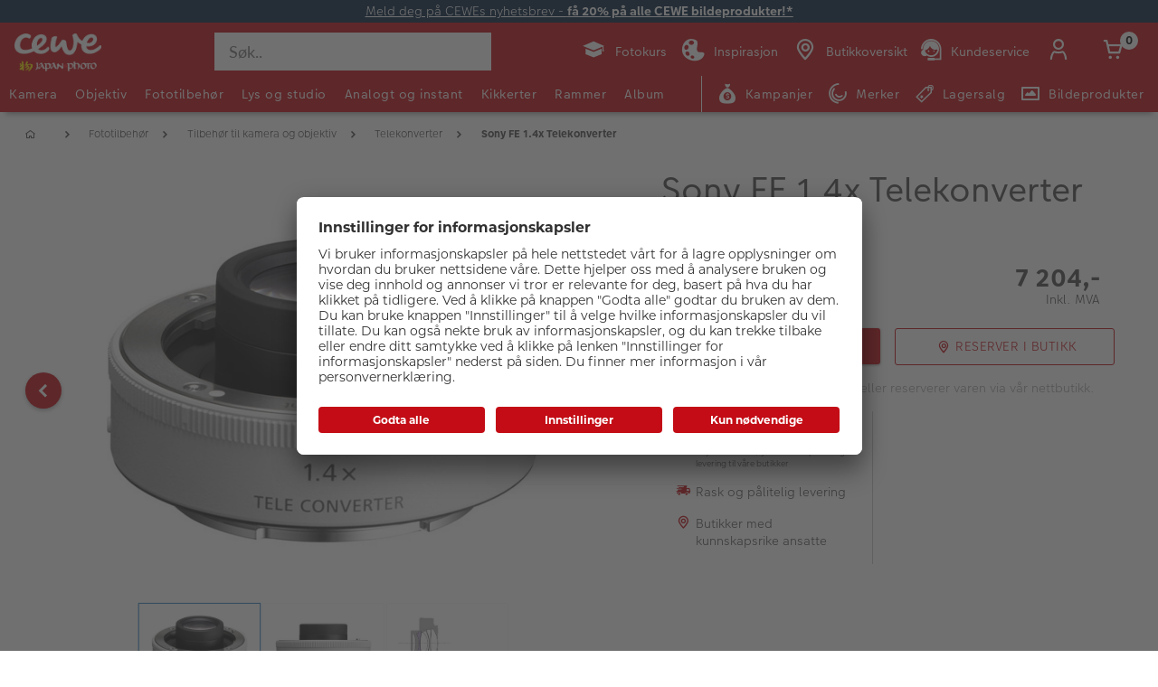

--- FILE ---
content_type: text/html;charset=UTF-8
request_url: https://www.japanphoto.no/produkt/sony-fe-14x-telekonverter-pim1005945-007
body_size: 37313
content:


<!doctype html>

<!-- BEGIN ProductDisplay.jsp -->

<html xmlns:wairole="http://www.w3.org/2005/01/wai-rdf/GUIRoleTaxonomy#"

xmlns:waistate="http://www.w3.org/2005/07/aaa" lang="no" xml:lang="no">
	<head>
        <!-- BEGIN CommonHeadToInclude.jspf --><!-- BEGIN CommonHeadTagsToInclude.jsp -->
    <meta name="shopType" content="hardwareShop">

    <meta name="pageType" content="pdp">

    <meta name="storeId" content="14757">

    <meta name="langId" content="124">

    <meta name="catalogId" content="19151">

    <meta name="locale" content="no_NO">

    <meta name="currency" content="NOK">

        <meta name="userType" content="G">
    
    <meta name="b2b" content="false">
<!-- END CommonHeadTagsToInclude.jsp -->

<link rel="preconnect" href="https://app.usercentrics.eu">
<link rel="preload" href="//app.usercentrics.eu/browser-ui/latest/loader.js" as="script">
<link rel="preconnect" href="https://www.googletagmanager.com">

<link rel="preload" as="font" type="font/woff2" crossorigin="anonymous"
    href="/wcsstore/CEWEAuroraStoreFrontAssetStore/cewe-webpack-js/src/styleguide/cewe-designsystem-legacy/src/fonts/iconfonts/cewe-icons.woff2?b8nv62">

<link rel="preload" as="font" type="font/woff2" crossorigin="anonymous"
    href="/wcsstore/CEWEAuroraStoreFrontAssetStore/css/fonts/cewe/CEWEText/CEWEText-Light.woff2">
<link rel="preload" as="font" type="font/woff2" crossorigin="anonymous"
    href="/wcsstore/CEWEAuroraStoreFrontAssetStore/css/fonts/cewe/CEWEText/CEWEText-Regular.woff2">
<link rel="preload" as="font" type="font/woff2" crossorigin="anonymous"
    href="/wcsstore/CEWEAuroraStoreFrontAssetStore/css/fonts/cewe/CEWEText/CEWEText-Bold.woff2">
<link rel="preload" as="font" type="font/woff2" crossorigin="anonymous"
    href="/wcsstore/CEWEAuroraStoreFrontAssetStore/css/fonts/cewe/CEWEHead/CEWEHead-Regular.woff2">

<!-- END CommonHeadToInclude.jspf --><!-- BEGIN CommonCSSToInclude.jspf --><!-- BEGIN CommonSuffixForInclude.jspf --><!--  END CommonSuffixForInclude.jspf --><!-- Style sheet for MyAccount, Checkout, Error, QuickOrder, AdvanceSearch, Store Locator -->
    
        <link rel="stylesheet" href="/wcsstore/CEWEAuroraStoreFrontAssetStore/css/store.20260106.css" media="none" onload="if(media!='all')media='all'">
        <noscript><link rel="stylesheet" href="/wcsstore/CEWEAuroraStoreFrontAssetStore/css/store.20260106.css"></noscript>
    
     	<link rel="stylesheet" href="/wcsstore/CEWEAuroraStoreFrontAssetStore/css/vendor.css" media="none" onload="if(media!='all')media='all'">
        <noscript><link rel="stylesheet" href="/wcsstore/CEWEAuroraStoreFrontAssetStore/css/vendor.css"></noscript>
    
        			<link rel="preload" as="style" href="/wcsstore/CEWEAuroraStoreFrontAssetStore/cewe-webpack-js/dist/css/hardware-jp-no.20260106.css" type="text/css" />
        			<link rel="stylesheet" href="/wcsstore/CEWEAuroraStoreFrontAssetStore/cewe-webpack-js/dist/css/hardware-jp-no.20260106.css" type="text/css" />     
        		
    	<link rel="preload" as="style" href="/wcsstore/CEWEAuroraStoreFrontAssetStore/cewe-webpack-js/dist/css/common-cw.20260106.css" type="text/css" />
        <link rel="stylesheet" href="/wcsstore/CEWEAuroraStoreFrontAssetStore/cewe-webpack-js/dist/css/common-cw.20260106.css" type="text/css" />
    

<link rel="preload" as="style" href="/wcsstore/CEWEAuroraStoreFrontAssetStore/cewe-webpack-js/dist/css/container.20260106.css" type="text/css" />
<link rel="stylesheet" href="/wcsstore/CEWEAuroraStoreFrontAssetStore/cewe-webpack-js/dist/css/container.20260106.css" type="text/css" />

<!-- END CommonCSSToInclude.jspf -->

		<meta http-equiv="Content-Type" content="text/html; charset=utf-8" />
		<title>Sony FE 1.4x Telekonverter | CEWE Japan Photo</title>
		<meta name="description" content="Sony FE 1.4x Telekonverter. Telekonverter (alt. extender) som gir ekstra rekkevidde på optikken*. Full kommunikasjon med objektiv og kamera, inkludert"/>
		<meta name="keywords" content="sony-fe-14x-telekonverter-pim1005945-007 "/>
		<meta name="pageId" content="1243503"/>
		<meta name="viewport" content="width=device-width, initial-scale=1"/>
		<meta name="pageGroup" content="Product"/>
		<meta name="format-detection" content="telephone=no"/>

		

		<link rel="canonical" href="https://www.japanphoto.no/produkt/sony-fe-14x-telekonverter-pim1005945-007" />

		<!-- Include script files --><!-- BEGIN CommonJSToInclude.jspf --><!-- BEGIN CommonSuffixForInclude.jspf --><!--  END CommonSuffixForInclude.jspf -->
    <script>
    	var flowEnabled = {};

        // Convert the WCParam object which contains request properties into javascript object for CSR
        var CSRWCParamJS = {
            "env_shopOnBehalfSessionEstablished" : 'false',
            "env_shopOnBehalfEnabled_CSR" : 'false'
        };
    </script>

    
		<script src="https://assets.adobedtm.com/d607b02754c3/72939d45f318/launch-d4c7eb8fa4dc.min.js" async></script>
    



<script type="text/javascript" async>
	window.dataLayer = window.dataLayer || [];
	function gtag() {dataLayer.push(arguments);}	 
		gtag('consent', 'default', {
		'ad_storage': 'denied',
		'analytics_storage': 'denied',
		'ad_user_data': 'denied',
		'ad_personalization': 'denied',
		'wait_for_update': 500
	});
</script>


    <script type="text/javascript">
        (function(w,d,s,l,i){w[l]=w[l]||[];w[l].push({'gtm.start':
        new Date().getTime(),event:'gtm.js'});var f=d.getElementsByTagName(s)[0],
        j=d.createElement(s),dl=l!='dataLayer'?'&l='+l:'';j.async=true;j.src=
        'https://www.googletagmanager.com/gtm.js?id='+i+dl;f.parentNode.insertBefore(j,f);
        })(window,document,'script','dataLayer','GTM-MMCZS9B');
    </script>

	<script type="text/javascript">
		window.targetGlobalSettings = { bodyHidingEnabled: false };
	</script>

    
       <link rel="preconnect" href="//app.usercentrics.eu">
	    <link rel="preconnect" href="//api.usercentrics.eu">
	    <link rel="preload" href="//app.usercentrics.eu/browser-ui/latest/loader.js" as="script">
	    <script id="usercentrics-cmp" data-settings-id="fD9FY_4zY" src="https://app.usercentrics.eu/browser-ui/latest/loader.js" defer></script>
    
    
    <script type="text/javascript" src="//widget.trustpilot.com/bootstrap/v5/tp.widget.bootstrap.min.js" async></script>
	
    
        <script>
         /* uc.blockOnly([
                'BJz7qNsdj-7', // YouTube is blocked
                'ppPIzs4e', // JW-Player (Flixmedia)
                // ... all other technologies will be ignored!
            ]);*/
        </script>
    
		    		<script defer src="https://ajax.googleapis.com/ajax/libs/jquery/3.1.0/jquery.min.js"></script>
    				<script defer src="https://ajax.googleapis.com/ajax/libs/jqueryui/1.12.0/jquery-ui.min.js"></script>
    				<script defer type="text/javascript" src="/wcsstore/JQuery/vendor.js"></script>
		    		<script defer type="text/javascript" src="/wcsstore/CEWEAuroraStoreFrontAssetStore/javascript/store.20260106.js"></script>
			        <script defer type="text/javascript" src="/wcsstore/CEWEAuroraStoreFrontAssetStore/nls/no_NO/StoreText.js"></script>
			        <script defer type="text/javascript" src="/wcsstore/CEWEAuroraStoreFrontAssetStore/nls/no_NO/NumberFormattingData.js"></script>
			        <script defer type="text/javascript" src="/wcsstore/Widgets_801/Common/javascript/widgets.js"></script>
			        <script defer type="text/javascript" src="/wcsstore/CEWEAuroraStoreFrontAssetStore/javascript/custom.20260106.js"></script>
		    	
    <meta name="assetRoot" content="/wcsstore/CEWEAuroraStoreFrontAssetStore/cewe-webpack-js/dist/js/">
    
	
	            <script nomodule type="text/javascript" defer src="/wcsstore/CEWEAuroraStoreFrontAssetStore/cewe-webpack-js/dist/js/hardware-jp-no-legacy.20260106.js"></script>
	            <script type="module" defer src="/wcsstore/CEWEAuroraStoreFrontAssetStore/cewe-webpack-js/dist/js/hardware-jp-no.20260106.js" crossorigin="use-credentials"></script>
	        

<meta name="CommerceSearch" content="storeId_14757" />

<link rel="shortcut icon" href="/wcsstore/CEWEAuroraStoreFrontAssetStore/images/icon-favicon.ico" mce_href="/wcsstore/CEWEAuroraStoreFrontAssetStore/images/icon-favicon.ico"/>


<link rel="apple-touch-icon-precomposed" href="/wcsstore/CEWEAuroraStoreFrontAssetStore/images/touch-icon-60px.png" sizes="60x60"/>
<link rel="apple-touch-icon-precomposed" href="/wcsstore/CEWEAuroraStoreFrontAssetStore/images/touch-icon-72px.png" sizes="72x72"/>
<link rel="apple-touch-icon-precomposed" href="/wcsstore/CEWEAuroraStoreFrontAssetStore/images/touch-icon-76px.png" sizes="76x76"/>
<link rel="apple-touch-icon-precomposed" href="/wcsstore/CEWEAuroraStoreFrontAssetStore/images/touch-icon-114px.png" sizes="114x114"/>
<link rel="apple-touch-icon-precomposed" href="/wcsstore/CEWEAuroraStoreFrontAssetStore/images/touch-icon-120px.png" sizes="120x120"/>
<link rel="apple-touch-icon-precomposed" href="/wcsstore/CEWEAuroraStoreFrontAssetStore/images/touch-icon-144px.png" sizes="144x144"/>
<link rel="apple-touch-icon-precomposed" href="/wcsstore/CEWEAuroraStoreFrontAssetStore/images/touch-icon-152px.png" sizes="152x152"/>


<script type="text/javascript">
	// Convert the WCParam object which contains request properties into javascript object
	var WCParamJS = {
		"storeId":'14757',
		"catalogId":'19151',
		"langId":'124',
		"pageView":'',
		"orderBy":'',
		"orderByContent":'',
		"searchTerm":'',
		"homePageURL" : 'https://www.japanphoto.no',
		"commandContextCurrency": "NOK",
		"urlPrefixForHTTPS":"https://www.japanphoto.no",
		"urlPrefixForHTTP":"http://www.japanphoto.no",
		"wcc_integration_origin":"",
		"isCEWEDefault" : false
	};
	var absoluteURL = "https://www.japanphoto.no/";
	var absoluteBaseURL = "";
	var imageDirectoryPath = "/wcsstore/CEWEAuroraStoreFrontAssetStore/";
	var styleDirectoryPath = "images/colors/color1/";
	var supportPaymentTypePromotions = false;

	var subsFulfillmentFrequencyAttrName = "fulfillmentFrequency";
	var subsPaymentFrequencyAttrName = "paymentFrequency";
	var subsTimePeriodAttrName = "timePeriod";

	var storeNLS = null;
	var storeUserType = "G";
	var ios = false;
	var android = false;
	var multiSessionEnabled = false;

	// Store the amount of time of inactivity before a re-login is required, this value is retrieved from wc-server.xml, default is 30 mins
	var inactivityTimeout = 10800000;

	// Store the amount of time the inactivity warning dialog will be displayed before it closes itself, default is 20 seconds
	var inactivityWarningDialogDisplayTimer = 20000;

	// Store the amount of time to display a inactivity warning dialog before a re-login is required, default is 30 seconds
	var inactivityWarningDialogBuffer = 30000;

	// Store the timing event to display the inactivity dialog
	var inactivityTimeoutTracker = null;

	// Store the timing event to close the inactivity dialog
	var dialogTimeoutTracker = null;

	//browse only mode for Web Call Centre integration
	var browseOnly = false;

	//Summary: Returns the absolute URL to use for prefixing any Ajax URL call.
	//Returns: The absolute URL to use for prefixing any Ajax URL call.
	function getAbsoluteURL() {
		if (absoluteURL != "") {
			var currentURL = document.URL;
			var currentProtocol = "";

			if (currentURL.indexOf("://") != -1) {
				currentProtocol = currentURL.substring(0, currentURL.indexOf("://"));
			}

			var savedProtocol = "";
			if (absoluteURL.indexOf("://") != -1) {
				savedProtocol = absoluteURL.substring(0, absoluteURL.indexOf("://"));
			}

			if (currentProtocol != savedProtocol) {
				absoluteURL = currentProtocol + absoluteURL.substring(absoluteURL.indexOf("://"));
			}
		}

		return absoluteURL;
	}
	function getAbsoluteBaseURL() {
		if (absoluteBaseURL != "") {
			var currentURL = document.URL;
			var currentProtocol = "";

			if (currentURL.indexOf("://") != -1) {
				currentProtocol = currentURL.substring(0, currentURL.indexOf("://"));
			}

			var savedProtocol = "";
			if (absoluteBaseURL.indexOf("://") != -1) {
				savedProtocol = absoluteBaseURL.substring(0, absoluteURL.indexOf("://"));
			}

			if (currentProtocol != savedProtocol) {
				absoluteBaseURL = currentProtocol + absoluteBaseURL.substring(absoluteBaseURL.indexOf("://"));
			}
		}

		return absoluteBaseURL;
	}
	//Summary: Returns the path pointing to the shared image directory.
	//Description: In order to get the image directory path in any javascript file, this function can be used.
	//Returns: The path to reference images.
	function getImageDirectoryPath() {
		return imageDirectoryPath;
	}
	//Summary: Returns the path pointing to the directory containing color-dependant image files.
	//Description: In order to get the directory containing color-dependant image files in any javascript file, this function can be used.
	//Returns: The path to reference color-dependant image files.
	function getStyleDirectoryPath() {
		return styleDirectoryPath;
	}

	
</script>

<script type="text/javascript">
		var locale = "no_NO";
		var GlobalizeLoaded = false;
 		if(typeof Globalize !== 'undefined') {
				Globalize.load( cldrData );
				Globalize.loadMessages( nlsMessages );
				Globalize.locale( locale );
				GlobalizeLoaded = true;
	 	} else {
		 	window.addEventListener('DOMContentLoaded', function() {
			 	Globalize = window.Globalize;
				Globalize.load( cldrData );
				Globalize.loadMessages( nlsMessages );
				Globalize.locale( locale );
				GlobalizeLoaded = true;			
		 	});
	 	}
</script>

<script type="text/javascript">
    if(window.$) {
    	window.addEventListener('DOMContentLoaded', function() {
            if(typeof shoppingActionsJS !== 'undefined') {
                shoppingActionsJS.setCommonParameters('124','14757','19151','G','kr');
            }

            
        		if (isChrome() || isSafari()) {
        			var hiddenFields = $('input[type=\"hidden\"]');
        			for (var i = 0; i < hiddenFields.length; i++) {
        				hiddenFields[i].autocomplete="off"
        			}
        		}
                var isAndroid = /(android)/i.test(navigator.userAgent);
                var isIOS = navigator.userAgent.match(/(iPod|iPhone|iPad)/);
                if(isAndroid || isIOS) {
                    $("body").attr("data-wc-device","mobile");
        		}
            
    	});
    }
</script>

	<script>
		WCParamJS.isCEWEDefault = true;
    </script>
 <!-- END CommonJSToInclude.jspf -->
    		<script type="text/javascript">
        			window.addEventListener('DOMContentLoaded', function() {
        			    shoppingActionsServicesDeclarationJS.setCommonParameters('124','14757','19151');
        					
        				});

    			

                WCParamJS.isHardwarePip = true;
    		</script>
        
				<script type="text/javascript">
					window.targetGlobalSettings = { bodyHidingEnabled: false };
    			</script>
			
	</head>

	<body class="product-page">
		<!-- BEGIN SeoSchemaMarkupPDP.jsp --><script type="application/ld+json">
{
	"@context": "https://schema.org/",
	"@type": "Product",
	"name" : "Sony FE 1.4x Telekonverter",
	"image": "http://www.japanphoto.no/imageserver/750/750/scale/p/japan/Produktbilder_1/a_websphere/sony/diverse/Sony FE 1.4x Konv 1.jpg",
	"description" : "&lt;p&gt;&lt;span style=\"font-weight: bold;\"&gt;Sony FE 1.4x Telekonverter.&lt;/span&gt; Telekonverter (alt. extender) som gir ekstra rekkevidde på optikken*. Full kommunikasjon ...",
	"sku": "PIM1005945",
	"mpn": "PIM1005945",
 	"brand": {
        "@type": "Brand",
        "name": "Sony"
      },
     "offers": {
       "@type": "Offer",
       "url": "https://www.japanphoto.no/produkt/sony-fe-14x-telekonverter-pim1005945-007",
       "priceCurrency": "NOK",
       "price": 7204.00,
       "availability": "LimitedAvailability",
        "seller": {
          "@type": "Organization",
          "name": "CEWE Japan Photo"
        }
      }
}
</script>

<input id="hiddenInputProductBrand_1243504" type="hidden" value="Sony">
<!-- END SeoSchemaMarkupPDP.jsp -->
		<input id="hiddenInputPageType" type="hidden" value="Product">
		<!-- BEGIN CommonJSPFToInclude.jspf --><!-- BEGIN Google Tag Manager Japanphoto (noscript) -->
    <noscript><iframe src="https://www.googletagmanager.com/ns.html?id=GTM-MMCZS9B" height="0" width="0" style="display:none;visibility:hidden"></iframe></noscript>
    <!-- END Google Tag Manager Japanphoto  (noscript) -->
<div id="widget_product_comparison_popup" data-widget-type="wc.WCDialog"
        data-widget-options="{&#034;close_button_selector&#034;: &#034;#ComparePopupClose&#034;, &#034;primary_button_selector&#034;: &#034;#ComparePopupOK&#034;}"
        data-title="Produktsammenligning" style="display:none">

    <div class="widget_product_comparison_popup widget_site_popup">
        <!-- Top Border Styling -->
        <div class="top">
            <div class="left_border"></div>
            <div class="middle"></div>
            <div class="right_border"></div>
        </div>
        <div class="clear_float"></div>
        <!-- Main Content Area -->
        <div class="middle">
            <div class="content_left_border">
                <div class="content_right_border">
                    <div class="content">
                        <div class="header sg-cw-flex-row">
                            <span>Produktsammenligning</span>
                            <button id="ComparePopupClose" class="close-button"
                                    title="LUKK">
                                <i class="icon-close"></i>
                            </button>
                            <div class="clear_float"></div>
                        </div>
                        <div class="body">
                            Du kan kun sammenligne opptil 4 produkter.
                        </div>

                        <div class="footer">
                            <div class="button_container ">
                                <button id="ComparePopupOK" class="sg-cw-button sg-cw-flat">
                                    <div class="left_border"></div>
                                    <div class="button_text">OK</div>
                                    <div class="right_border"></div>
                                </button>
                                <div class="clear_float"></div>
                            </div>
                        </div>
                        <div class="clear_float"></div>
                    <!-- End content Section -->
                    </div>
                <!-- End content_right_border -->
                </div>
            <!-- End content_left_border -->
            </div>
        </div>
        <div class="clear_float"></div>
        <!-- Bottom Border Styling -->
        <div class="bottom">
            <div class="left_border"></div>
            <div class="middle"></div>
            <div class="right_border"></div>
        </div>
        <div class="clear_float"></div>
    </div>
</div>
<!-- BEGIN CSRFProtection.jspf -->

<form id="CSRFProtectionForm" method="post" name="CSRFProtectionForm">
	<input id="csrf_authToken" type="hidden" value="-1002%2CAAoYAkSoo8G8BcJXP0YjEGTnS7yQx%2FrGfb722Qlqlms%3D" name="csrf_authToken"/>
</form>

<!-- END CSRFProtection.jspf -->
    <script type="text/javascript">
        document.addEventListener('DOMContentLoaded', function() {
            

            //handle Ajax global login
            var showMergeCartError = getCookie("MERGE_CART_FAILED_SHOPCART_THRESHOLD");
            if (showMergeCartError == "1") {
                setCookie("MERGE_CART_FAILED_SHOPCART_THRESHOLD", null, {expires: -1, path: "/", domain: cookieDomain});
                
                MessageHelper.setMessage("MERGE_CART_FAILED_SHOPCART_THRESHOLD", "Your shopping cart failed to merge with the existing items from your account. Review the items in your shopping cart before proceeding to checkout.");
                MessageHelper.displayErrorMessage(MessageHelper.messages["MERGE_CART_FAILED_SHOPCART_THRESHOLD"]);
            }
        });
    </script>
<!-- BEGIN AuroraDisplayMessageCEWEDefault.jsp -->
	<script type="text/javascript">
	    window.addEventListener('DOMContentLoaded', function() {

			

			MessageHelper.setMessage("ERROR_COMPUTOP_PAYMENT_INFO", '???ERROR_COMPUTOP_PAYMENT_INFO???');
			MessageHelper.setMessage("ERROR_COMPUTOP_PAYMENT_SUGGESTION", '???ERROR_COMPUTOP_PAYMENT_SUGGESTION???');
			MessageHelper.setMessage("ERROR_COMPUTOP_DESC_20123005", '???ERROR_COMPUTOP_DESC_20123005???');
			MessageHelper.setMessage("ERROR_COMPUTOP_DESC_22060333", '???ERROR_COMPUTOP_DESC_22060333???');
			MessageHelper.setMessage("ERROR_COMPUTOP_DESC_22070200", '???ERROR_COMPUTOP_DESC_22070200???');
			MessageHelper.setMessage("ERROR_COMPUTOP_DESC_22070392", '???ERROR_COMPUTOP_DESC_22070392???');
			MessageHelper.setMessage("ERROR_COMPUTOP_DESC_22060304", '???ERROR_COMPUTOP_DESC_22060304???');
			MessageHelper.setMessage("ERROR_COMPUTOP_DESC_22070356", '???ERROR_COMPUTOP_DESC_22070356???');
			MessageHelper.setMessage("ERROR_COMPUTOP_DESC_21500053", '???ERROR_COMPUTOP_DESC_21500053???');
			MessageHelper.setMessage("ERROR_COMPUTOP_DESC_21500040", '???ERROR_COMPUTOP_DESC_21500040???');
			MessageHelper.setMessage("ERROR_COMPUTOP_DESC_22070051", '???ERROR_COMPUTOP_DESC_22070051???');
			MessageHelper.setMessage("ERROR_COMPUTOP_DESC_21980976", '???ERROR_COMPUTOP_DESC_21980976???');
			MessageHelper.setMessage("ERROR_COMPUTOP_DESC_21980053", '???ERROR_COMPUTOP_DESC_21980053???');
			MessageHelper.setMessage("ERROR_COMPUTOP_DESC_21500100", '???ERROR_COMPUTOP_DESC_21500100???');
			MessageHelper.setMessage("ERROR_COMPUTOP_DESC_22060334", '???ERROR_COMPUTOP_DESC_22060334???');
			MessageHelper.setMessage("ERROR_COMPUTOP_DESC_20100981", '???ERROR_COMPUTOP_DESC_20100981???');
			MessageHelper.setMessage("ERROR_COMPUTOP_DESC_22060051", '???ERROR_COMPUTOP_DESC_22060051???');
			MessageHelper.setMessage("ERROR_COMPUTOP_DESC_22060392", '???ERROR_COMPUTOP_DESC_22060392???');
			MessageHelper.setMessage("ERROR_COMPUTOP_DESC_21980978", '???ERROR_COMPUTOP_DESC_21980978???');
			MessageHelper.setMessage("ERROR_COMPUTOP_DESC_22070304", '???ERROR_COMPUTOP_DESC_22070304???');
			MessageHelper.setMessage("ERROR_COMPUTOP_DESC_22070305", '???ERROR_COMPUTOP_DESC_22070305???');
			MessageHelper.setMessage("ERROR_COMPUTOP_DESC_22060305", '???ERROR_COMPUTOP_DESC_22060305???');
			MessageHelper.setMessage("ERROR_COMPUTOP_DESC_21200200", '???ERROR_COMPUTOP_DESC_21200200???');
			MessageHelper.setMessage("ERROR_COMPUTOP_DESC_20000000", '???ERROR_COMPUTOP_DESC_20000000???');

			MessageHelper.setMessage("ERROR_ACCOUNT_HEADLINE", 'Vi beklager, det oppsto et problem med kundekontoen.');
			MessageHelper.setMessage("ERROR_LOGIN_HEADLINE", 'Vi beklager, det oppsto et problem med innloggingen.');
			MessageHelper.setMessage("ERROR_PAYMENT_HEADLINE", 'Vi beklager, det oppsto et problem med betalingen.');
			MessageHelper.setMessage("ERROR_PRODUCT_HEADLINE", 'Vi beklager, det oppsto et problem knyttet til dette produktet.');
			MessageHelper.setMessage("ERROR_TECHNICAL_HEADLINE", 'Vi beklager, det oppsto en teknisk feil.');
			MessageHelper.setMessage("ERROR_PROMOCODE_HEADLINE", 'Vi beklager, det oppsto et problem med verdikoden.');
			MessageHelper.setMessage("ERROR_GENERAL_ISSUE_MESSAGE", 'Ta kontakt med kundeservice hvis problemet vedvarer.');
			MessageHelper.setMessage("ERROR_NETAXEPT_PAYMENT_FAILURE", 'Betalingen ble ikke godkjent av kortutsteder. Vennligst benytt et annet kort, en annen betalingsmåte, eller kontakt kortutsteder.');

			MessageHelper.setMessage("NO_ERROR", "Ingen feil");
			MessageHelper.setMessage("CLIENT_NOT_SUPPORTED_ANYMORE", "Klienten støttes ikke lenger");
			MessageHelper.setMessage("INVALID_LOGIN", "Ugyldig innlogging");
			MessageHelper.setMessage("INVALID_SESSION", "Ugyldig sesjon");
			MessageHelper.setMessage("INVALID_EMAIL", "Ugyldig epost");
			MessageHelper.setMessage("INVALID_EXTERNAL_USER_ID", "Ugyldig ekstern bruker-ID");
			MessageHelper.setMessage("NOT_AUTHENTICATED", "Ikke godkjent");
			MessageHelper.setMessage("INVALID_DOI_HASH", "Ugyldig Digital Object Identifier Hash");
			MessageHelper.setMessage("REGISTRATION_NOT_ALLOWED", "Registrering er ikke tillatt");
			MessageHelper.setMessage("INVALID_STREET", "Ugyldig gate");
			MessageHelper.setMessage("INVALID_STREET_NUMBER", "Ugyldig husnummer");
			MessageHelper.setMessage("INVALID_POSTAL_CODE", "Ugyldig postnummer");
			MessageHelper.setMessage("INVALID_CITY", "Ugyldig by");
			MessageHelper.setMessage("INVALID_COUNTRY", "Ugyldig land");
			MessageHelper.setMessage("INVALID_STATE_PROVINCE", "Ugyldig føderal stat");
			MessageHelper.setMessage("INVALID_CITY_PART", "Ugyldig bydel");
			MessageHelper.setMessage("MISSING_ORDER_DATAS", "Feil Bestilling av informasjon");
			MessageHelper.setMessage("UPLOAD_FAILED", "Opplasting mislyktes");
			MessageHelper.setMessage("CANCEL_UPLOAD", "Opplastingen ble kansellert");
			MessageHelper.setMessage("UPLOAD_ALREADY_PROCESSING", "Last opp allerede pågår");
			MessageHelper.setMessage("NO_UPLOAD_RUNNING", "Ingen opplasting utføres for øyeblikket");
			MessageHelper.setMessage("MISSING_IMAGES", "Manglende bilder");
			MessageHelper.setMessage("ALREADY_LOGGED_IN", "allerede logget inn");
			MessageHelper.setMessage("NOT_LOGGED_IN", "Ikke logget inn");
			MessageHelper.setMessage("UPLOAD_NOT_FINISHED", "Opplastingen er ikke ferdig");
			MessageHelper.setMessage("UPLOAD_ID_MUST_BE_BEFORE_FILE", "Opplastings-ID må være foran filen");
			MessageHelper.setMessage("MISSING_UPLOAD_ID", "Mangler opplastings-ID");
			MessageHelper.setMessage("MISSING_FILE_PART", "Manglende filkomponenter");
			MessageHelper.setMessage("MISSING_FILE", "Manglende fil");
			MessageHelper.setMessage("ORDER_ALREADY_CLOSED", "Bestillingen er allerede ferdig");
			MessageHelper.setMessage("ILLEGAL_IMAGE_FORMAT", "Feil bildeformat");
			MessageHelper.setMessage("COUPON_NOT_VALID_FOR_CURRENT_CLIENT", "Kupong er ikke gyldig for gjeldende klient");
			MessageHelper.setMessage("USER_ALREADY_EXISTS", "Brukeren eksisterer allerede");
			MessageHelper.setMessage("NICKNAME_ALREADY_EXISTS", "Kallenavn eksisterer allerede");
			MessageHelper.setMessage("COUPON_NOT_AVAILABLE", "Kupong ikke tilgjengelig");
			MessageHelper.setMessage("COUPON_NEEDS_MINIMUM_QUANTITY", "Kupong krever et minimumsnummer på");
			MessageHelper.setMessage("COUPON_ALREADY_EXPIRED", "Kupongen er allerede utløpt");
			MessageHelper.setMessage("COUPON_NEEDS_MINIMUM_VALUE", "Kupong krever minimumsverdi");
			MessageHelper.setMessage("COUPON_NOT_VALID_FOR_CURRENT_ARTICLES", "Kupong er ikke gyldig for gjeldende artikkel");
			MessageHelper.setMessage("COUPON_ONLY_VALID_FOR_NEW_CUSTOMERS", "Kupongen er bare gyldig for nye kunder");
			MessageHelper.setMessage("COUPON_ALREADY_SENT", "Kupong allerede sendt");
			MessageHelper.setMessage("GIFT_COUPON_ONLY_ALLOWED_FOR_MAILORDER", "Gavekupong kun for postordre tillatt");
			MessageHelper.setMessage("COUPON_ONLY_VALID_FOR_EXISTING_CUSTOMERS", "Kupongen er bare gyldig for eksisterende kunder");
			MessageHelper.setMessage("COUPON_ALREADY_CASHED", "Kupong utbetalt allerede");
			MessageHelper.setMessage("WRONG_SECURITY_ANSWER", "Feil sikkerhetsspørsmål");
			MessageHelper.setMessage("UNKNOWN_USER", "Ukjente brukere");
			MessageHelper.setMessage("CLIENT_DOES_NOT_SUPPORT_PROTOCOL", "Klienten støtter ikke protokollen");
			MessageHelper.setMessage("CUSTOMER_CARD_NOT_SUPPORTED", "Kundekort støttes ikke");
			MessageHelper.setMessage("INVALID_CUSTOMER_CARD", "Ugyldig kundekort");
			MessageHelper.setMessage("INVALID_PAYBACK_NUMBER", "Ugyldig tilbakebetalingsnummer");
			MessageHelper.setMessage("MISSING_CONTACT_EMAIL", "Mangler kontaktpost");
			MessageHelper.setMessage("INVALID_USER_DATA", "Ugyldige kundedata");
			MessageHelper.setMessage("MANDATORY_FIELD_MISSING", "Obligatorisk felt ikke fylt");
			MessageHelper.setMessage("INVALID_CLIENT_VERSION", "Ugyldig klientversjon");
			MessageHelper.setMessage("INVALID_USER_ADDRESS_DATA", "Ugyldige brukeradressedata");
			MessageHelper.setMessage("INVALID_SHIPMENT_METHOD", "Ugyldig fraktmetode");
			MessageHelper.setMessage("INVALID_PICKUP_POINT", "Ugyldig avdeling");
			MessageHelper.setMessage("STREET_CORRECTED", "Adresse rettet");
			MessageHelper.setMessage("STREET_MULTICHOICE", "Multiplechoice for adresse");
			MessageHelper.setMessage("ZIP_CORRECTED", "Postnummer korrigert");
			MessageHelper.setMessage("ZIP_MULTICHOICE", "Multiplechoice for postnummer");
			MessageHelper.setMessage("CITY_CORRECTED", "By rettet");
			MessageHelper.setMessage("CITY_MULTICHOICE", "Multiplechoice for City");
			MessageHelper.setMessage("COUNTRY_CORRECTED", "Land rettet");
			MessageHelper.setMessage("COUNTRY_MULTICHOICE", "Multiplechoice for Land");
			MessageHelper.setMessage("STATE_PROVINCE_CORRECTED", "Statlig korrigert");
			MessageHelper.setMessage("STATE_PROVINCE_MULTICHOICE", "Multiplechoice for føderal stat");
			MessageHelper.setMessage("UNKNOWN_ORDER_ERROR", "Ukjent ordrefeil");
			MessageHelper.setMessage("INVALID_LOCATION_ID", "Ugyldig plassering");
			MessageHelper.setMessage("INVALID_TRANSFER_ID", "Ugyldig overførings-ID");
			MessageHelper.setMessage("ILLEGAL_SHOPPING_CART", "Ulovlig handlekurv");
			MessageHelper.setMessage("ILLEGAL_QUANTITY", "Ulovlig nummer");
			MessageHelper.setMessage("UNKNOWN_ARTICLE_ID", "Ukjent artikkel-ID");
			MessageHelper.setMessage("INCONSISTENT_ARTICLE_DISCOUNTS", "Inkonsistente artikkelrabatter");
			MessageHelper.setMessage("TOO_MANY_POSITIONS", "For mange stillinger");
			MessageHelper.setMessage("INVALID_PAYMENT_ID", "Ugyldig betalings-ID");
			MessageHelper.setMessage("MISCONFIGURED_PAYMETHOD_ID", "Feil betalingskonfigurasjon");
			MessageHelper.setMessage("INVALID_ORDER_STATUS", "Feil ordre status");
			MessageHelper.setMessage("MISSING_ORDER_STATUS", "Manglende bestillingsstatus");
			MessageHelper.setMessage("WRONG_POSTCARD_DECLARATION", "Feil postkort erklæring");
			MessageHelper.setMessage("INCONSISTENT_SHIPPING_INFORMATION", "Inkonsistent leveringsinformasjon");
			MessageHelper.setMessage("DENIED_PAYMENT_ID", "Forkastet betalings-ID");
			MessageHelper.setMessage("MISSING_ARTICLE_ID", "Manglende artikkel-ID");
			MessageHelper.setMessage("NEWER_ENTRIES_NOT_AVAILABLE", "Nye oppføringer er ikke tilgjengelige");
			MessageHelper.setMessage("PRICES_NOT_AVAILABLE", "Priser ikke tilgjengelig");
			MessageHelper.setMessage("TRANSFER_PRICES_NOT_AVAILABLE", "Leveringspriser ikke tilgjengelig");
			MessageHelper.setMessage("UNKNOWN_PAYMENT_ERROR", "Ukjent betalingsfeil");
			MessageHelper.setMessage("INVALID_CREDIT_CARD_BRAND", "Ugyldig kredittkortmerke");
			MessageHelper.setMessage("MISSING_BILLSUM", "Manglende faktura beløp");
			MessageHelper.setMessage("DEBIT_NOTE_PAYMENT_NOT_SUPPORTED", "EC-betaling ikke tillatt");
			MessageHelper.setMessage("MISSING_TEMPLATE_NAME", "Manglende malnavn");
			MessageHelper.setMessage("MISSING_PAYMENT_URL", "Mangler betalingsadresse");
			MessageHelper.setMessage("INVALID_FORM_BASED_PAYMENT_DATA", "Ugyldige betalingsdata");
			MessageHelper.setMessage("MISSING_FORM_BASED_PAYMENT_DATA", "Mangler betalingsdata");
			MessageHelper.setMessage("INCONSISTENT_PAYMENT_INFO", "Inkonsistent betalingsinformasjon");
			MessageHelper.setMessage("PAYMENT_METHOD_NOT_SUPPORTED_FOR_FORMED_BASED_SOLUTION", "Betalingsmåte støttes ikke");
			MessageHelper.setMessage("INVALID_PAYMENT_METHOD_FOR_ADDITONAL_FEE", "Ugyldig betalingsmetode");
			MessageHelper.setMessage("PAYMETHOD_FEE_ONLY_SUPPORTED_FOR_MAIL_ORDER", "Betalingsavgift støttes kun for postordre");
			MessageHelper.setMessage("MISSING_COMPUTOP_COUNTRY_CODE", "Manglende Computop landskode mangler");
			MessageHelper.setMessage("MISSING_PAYPAL_ADDRESS_DATA", "Mangler PayPal-adressedata");
			MessageHelper.setMessage("MISSING_MAESTRO_ADDRESS_DATA", "Mangler Maestro adressedata");
			MessageHelper.setMessage("MISSING_MAILORDER_LOCATION", "Manglende postordreposisjon");
			MessageHelper.setMessage("TOO_MANY_LOCATIONS", "For mange steder");
			MessageHelper.setMessage("NO_LOYALTY_PARTNER", "Ingen handelspartner valgt");
			MessageHelper.setMessage("MISSING_LOYALTY_PARTNER_ATTRIBUTE", "Mangler handelspartnerinformasjon");
			MessageHelper.setMessage("WRONG_LOYALTY_PARTNER_TYPE", "Feil handelspartner type");
			MessageHelper.setMessage("MISSING_PARAMETER_LOYALTY_ID", "Manglende parametere Lojalitets-ID");
			MessageHelper.setMessage("MAINTENANCE_WINDOW", "vedlikeholdsvindu");
			MessageHelper.setMessage("INTERNAL_SERVER_ERROR", "Intern server feil");
			MessageHelper.setMessage("INVALID_INPUT_STREAM", "Ugyldig inngangsstrøm");
			MessageHelper.setMessage("ILLEGAL_INPUT_FORMAT", "Feil innspillingsformat");
			MessageHelper.setMessage("INVALID_PROTOCOL", "Ugyldig protokoll");
			MessageHelper.setMessage("DATABASE_ERROR", "Database feil");
			MessageHelper.setMessage("SYSTEM_OVERLOAD", "system overbelastning");
			MessageHelper.setMessage("INVALID_DOCTYPE", "Ugyldig type");
			MessageHelper.setMessage("SINGLE_SIGN_ON_ERROR", "Enkel påloggingsfeil");
			MessageHelper.setMessage("UNSUPPORTED_REQUEST", "Ikke-støttet samtale");
			MessageHelper.setMessage("SSO_MISSING_REMOTE_RESPONSE", "SSO mangler svar");
			MessageHelper.setMessage("SSO_MISCONFIGURED_KEY_ACCOUNT", "SSO feilkonfigurerte nøkkelkonto");
			MessageHelper.setMessage("SSO_MISSING_ADDRESS_DATA", "SSO mangler adressedata");
			MessageHelper.setMessage("SSO_MARSHALL_EXCEPTION", "SSO Marshall Unntak");
			MessageHelper.setMessage("SSO_NETWORK_ERROR", "SSO nettverksfeil");
			MessageHelper.setMessage("SSO_SEND_NEW_PASSWORD_FAILED", "SSO send nytt passord mislyktes");
			MessageHelper.setMessage("UNKNOWN_WCS_CREATE_CUSTOM_FIELDS_ERROR", "Ukjent adressedatabasefeil");
			MessageHelper.setMessage("UNKNOWN_WCS_ADDRESS_UPDATE_ERROR", "Ukjent adressedatapdateringsfeil");
			MessageHelper.setMessage("ERROR_QUANTITY_HEADLINE", "???ERROR_QUANTITY_HEADLINE???");
			MessageHelper.setMessage("ERROR_QUANTITY", "???ERROR_QUANTITY???");
			MessageHelper.setMessage("COMPANY_CUSTOMER_NOT_SUPPORTED_HEADLINE", "???COMPANY_CUSTOMER_NOT_SUPPORTED_HEADLINE???");
			MessageHelper.setMessage("COMPANY_CUSTOMER_NOT_SUPPORTED_TEXT", "???COMPANY_CUSTOMER_NOT_SUPPORTED_TEXT???");
			MessageHelper.setMessage("DEFAULT_MESSAGE_CLOSE_DIALOG_BUTTON", "Lukk");

			if (typeof AuroraDisplayMessageCEWEDefaultJS !== 'undefined') {
				AuroraDisplayMessageCEWEDefaultJS.defaultButtonText = 'Lukk';
			} else {
				// To avoid problems with async script execution:
				window.auroraDisplayMessageCEWEDefaultJSDefaultButtonTextTmp = 'Lukk';
			}
		});

	</script>

<div id="message-dialog-cewe-default" class="modal2 modal-small" data-save-history="false" role="alert" aria-modal="true" aria-live="assertive">
    <button id="modal-message-modal-button" class="modal-button hide-always">unset</button>
    <div class="modal-overlay sg-cw-safari-scroll-bar modal-close">
        <div class="modal-dialog">
            <div class="modal-content">
                <div class="modal-header">
                    <h3 id="modal-message-dialog-title"></h3>
                    <span class="modal-close-icon modal-close"><i class="icon-close"></i></span>
                </div>
                <div class="modal-body">
                    <p id="modal-message-dialog-content"></p>
                </div>
                <div pt-modal-one-button class=" modal-footer sg-cw-row">
                    <div class="sg-cw-col-xs-12 sg-cw-center">
                        <button id="modal-message-close-button" class="sg-cw-button sg-cw-flat sg-cw-light sg-cw-ripple-light sg-cw-no-margin-top sg-cw-ripple-overflow modal-close secondary">
                        </button>
                    </div>
                </div>
            </div>
        </div>
    </div>
</div>
<!-- END AuroraDisplayMessageCEWEDefault.jsp --><!-- BEGIN FrameSelector.jsp --><div id="frame-selector" class="modal2" data-save-history="false" role="alert" aria-modal="true" aria-live="assertive">
    <button id="frame-selector-modal-button" class="modal-button hide-always">unset</button>
    <div class="modal-overlay sg-cw-safari-scroll-bar modal-close">
        <div class="modal-dialog">
            <div class="modal-content">
                <div class="modal-header">
                    <h3>Finn rammen du leter etter</h3>
                    <span class="modal-close-icon modal-close"><i class="icon-close"></i></span>
                </div>
                <div class="modal-body">
                    <p id="frame-selector-content"></p>
                </div>
                <div pt-modal-one-button class="modal-footer sg-cw-row">
                    <div class="sg-cw-col-xs-12 sg-cw-center">
                        <button id="modal-message-close-button" class="sg-cw-button sg-cw-light frame-selector-modal-close secondary" onclick="window.FrameSelectorJS.showResults()">
                        	Vis resultater
                        </button>
                    </div>
                </div>
            </div>
        </div>
    </div>
</div><!-- END FrameSelector.jsp --><!-- END CommonJSPFToInclude.jspf -->
<div id="IntelligentOfferMainPartNumber" style="display:none;">PIM1005944</div>
<div id="IntelligentOfferCategoryId" style="display:none;">-10035</div>
<div id="displaySKUContextData" style="display:none;">false</div>

<div id="ProductDisplayURL" style="display:none;">https://www.japanphoto.no/produkt/sony-fe-14x-telekonverter-pim1005945-007</div>
<div id="entitledItem_1243503" style="display:none;">
		[
		

						{
						"catentry_id" : "1243504",
						"seo_url" : "https://www.japanphoto.no/produkt/sony-fe-14x-telekonverter",
						"displaySKUContextData" : "false",
						"buyable" : "true",
						"Attributes" :	{
							
							},

							

									"ItemImage" : "/wcsstore/CEWECatalogAssetStore/Produktbilder_1/a_websphere/sony/diverse/Sony FE 1.4x Konv 1.jpg",
									"ItemImage467" : "/wcsstore/CEWECatalogAssetStore/Produktbilder_1/a_websphere/sony/diverse/Sony FE 1.4x Konv 1.jpg",
									"ItemThumbnailImage" : "/wcsstore/CEWECatalogAssetStore/Produktbilder_1/a_websphere/sony/diverse/Sony FE 1.4x Konv 1.jpg"
									
										,"ItemAngleThumbnail" : {
										
										},
										"ItemAngleThumbnailShortDesc" : {
										
										},
										"ItemAngleFullImage" : {
										
										}
									
						}
		]
</div>


		<!-- Begin Page -->
		<div id="page">
			<div id="grayOut"></div>

            <!-- BEGIN Header.jsp --><!-- BEGIN ContentRecommendation.jsp --><!-- JSPs References: HomePage.jsp, BundleDisplay.jsp , CategoryNavigationDisplay.jsp, CompareProductsDisplay.jsp
					  DynamicKitDisplay.jsp, PackageDisplay.jsp, ProductDisplay.jsp, 
					  SearchResultDisplay.jsp, SubCategoryPage.jsp, TopCategoryPage.jsp
					   , Footer.jsp , OrderCancelNotify.jsp , OrderCreateNotify.jsp
					  OrderShipmentNotify.jsp, AccountActivationNotify.jsp, PasswordChangeNotify.jsp,
					  PasswordResetNotify.jsp, WishlistCreateNotify.jsp,  LandingPage.jsp, 	
					  ShippingDetailDisplay.jsp, ShopCartDisplay.jsp, StaticContent, 
					  Static JSPs, Footer_UI.jsp, Header_UI.jsp, ProductDescription_UI.jsp  
					  UserTime--><!-- END ContentRecommendation.jsp --><!-- BEGIN TopHeaderBanner.jsp -->
  <div class="promo-topbar">
	<div class="freeshipping">
	<a style="text-decoration: underline;" href="https://www.cewe.no/abonnere-paa-nyhetsbrev.html" target="_blank">Meld deg på CEWEs nyhetsbrev - <strong>få 20% på alle CEWE bildeprodukter!*</strong></a>

<style type="text/css">
.promo-topbar {
background:#072443 !important;
}
.promo-topbar .freeshipping {
padding:5px 0 !important;
font-weight:400 !important;
font-size:14px !important;
text-align:center;
}

</style>
 
    </div>
  </div>
<!-- END TopHeaderBanner.jsp -->
<header id="header" class="sticky">
    <div id="first-header-bar" class="sg-cw-row">
        <div id="header-logo">
            <!-- BEGIN SimpleContentRecommendation.jsp --><!-- BEGIN Image.jsp -->
    <a href="/fotobutikk" aria-label="JapanPhoto Logo">


        <picture >
            
                    <source data-srcset="/wcsstore/DinkikkertNO/cewe_jp_logo_transparent.webp"  type="image/webp">
                    <source data-srcset="/wcsstore/DinkikkertNO/cewe_jp_logo_transparent.png"  type="image/png">
                
        <img class="lazyload "
                 alt="JapanPhoto Logo" title="Beklager, men jeg trenger litt mer kontekst om bildet for å kunne skrive en passende alt-tekst. Kan du beskrive det visuelle innholdet?"
                data-src="/wcsstore/DinkikkertNO/cewe_jp_logo_transparent.png"
                />

    
    </a>
<!-- END Image.jsp --><!-- END SimpleContentRecommendation.jsp -->
        </div>

        <div id="first-header-bar-buttons">
        	
            <button id="mobile-search" class="no-browser-style first-header-bar-button"
                    aria-label="Vis søkefeltet">
                <i class="icon-search"></i>
            </button>
            
                <div class="sg-cw-hide-lg-up">
                    <!-- BEGIN ContentRecommendation.jsp --><!-- JSPs References: HomePage.jsp, BundleDisplay.jsp , CategoryNavigationDisplay.jsp, CompareProductsDisplay.jsp
					  DynamicKitDisplay.jsp, PackageDisplay.jsp, ProductDisplay.jsp, 
					  SearchResultDisplay.jsp, SubCategoryPage.jsp, TopCategoryPage.jsp
					   , Footer.jsp , OrderCancelNotify.jsp , OrderCreateNotify.jsp
					  OrderShipmentNotify.jsp, AccountActivationNotify.jsp, PasswordChangeNotify.jsp,
					  PasswordResetNotify.jsp, WishlistCreateNotify.jsp,  LandingPage.jsp, 	
					  ShippingDetailDisplay.jsp, ShopCartDisplay.jsp, StaticContent, 
					  Static JSPs, Footer_UI.jsp, Header_UI.jsp, ProductDescription_UI.jsp  
					  UserTime--><!-- BEGIN ContentRecommendation_UI.jspf -->
			<div id="contentRecommendationWidget_First_Header_Bar_Hardware_Mobile_ESpot" class="contentRecommendationWidget " >
				
				<div dataci_toolbar="_espot" dataci_espot ="_First_Header_Bar_Hardware_Mobile_ESpot" id="ci_espot__First_Header_Bar_Hardware_Mobile_ESpot">
					<!-- BEGIN Content_UI.jspf -->

<div class="
		left_espot
	 ">
	
					<a style="text-decoration: underline;" href="/fotobutikker" class="first-header-bar-button" title="Butikkoversikt" aria-label="Butikkoversikt">
    <i class="icon-location icon"></i>
    <span class="sg-cw-hide-sm-down">Butikkoversikt</span>
</a>

				
	
</div>

<!-- END Content_UI.jspf -->
				</div>
			</div>
		<!-- END ContentRecommendation_UI.jspf --><!-- END ContentRecommendation.jsp -->
                </div>

                <div class="sg-cw-hide-md-down flex-align-right">
                    <!-- BEGIN ContentRecommendation.jsp --><!-- JSPs References: HomePage.jsp, BundleDisplay.jsp , CategoryNavigationDisplay.jsp, CompareProductsDisplay.jsp
					  DynamicKitDisplay.jsp, PackageDisplay.jsp, ProductDisplay.jsp, 
					  SearchResultDisplay.jsp, SubCategoryPage.jsp, TopCategoryPage.jsp
					   , Footer.jsp , OrderCancelNotify.jsp , OrderCreateNotify.jsp
					  OrderShipmentNotify.jsp, AccountActivationNotify.jsp, PasswordChangeNotify.jsp,
					  PasswordResetNotify.jsp, WishlistCreateNotify.jsp,  LandingPage.jsp, 	
					  ShippingDetailDisplay.jsp, ShopCartDisplay.jsp, StaticContent, 
					  Static JSPs, Footer_UI.jsp, Header_UI.jsp, ProductDescription_UI.jsp  
					  UserTime--><!-- BEGIN ContentRecommendation_UI.jspf -->
			<div id="contentRecommendationWidget_First_Header_Bar_Hardware_ESpot" class="contentRecommendationWidget " >
				
				<div dataci_toolbar="_espot" dataci_espot ="_First_Header_Bar_Hardware_ESpot" id="ci_espot__First_Header_Bar_Hardware_ESpot">
					<!-- BEGIN Content_UI.jspf -->

<div class="
		left_espot
	 ">
	
					<a style="text-decoration: underline;" href="https://www.japanphoto.no/fotokurs" class="first-header-bar-button" title="Fotokurs" aria-label="Fotokurs">
    <i class="icon-online-seminars"></i>
    <span class="sg-cw-hide-sm-down">Fotokurs</span>
</a>
<a style="text-decoration: underline;" href="https://www.japanphoto.no/tema-og-inspirasjon" class="first-header-bar-button" title="Inspirasjon" aria-label="Inspirasjon">
    <i class="icon-color-theme"></i>
    <span class="sg-cw-hide-sm-down">Inspirasjon</span>
</a>
<a style="text-decoration: underline;" href="/fotobutikker" class="first-header-bar-button" title="Butikkoversikt" aria-label="Butikkoversikt">
    <i class="icon-location icon"></i>
    <span class="sg-cw-hide-sm-down">Butikkoversikt</span>
</a>

				
	
</div>

<!-- END Content_UI.jspf -->
				</div>
			</div>
		<!-- END ContentRecommendation_UI.jspf --><!-- END ContentRecommendation.jsp -->
                </div>
            

            <button class="toggle-backdrop no-browser-style" data-toggle-group="header" tabindex="-1" 
                    aria-label="Lukk" >
            </button>
            
            
				<button id="customer-service" data-toggle-group="header"
	                    class="no-browser-style first-header-bar-button toggle-button"
	                    title="Kundeservice"
	                    aria-label="Kundeservice">
	                <i class="icon-personal-consulting"></i>
	                <span class="sg-cw-hide-sm-down">Kundeservice</span>
	            </button>
			
	            <div id="customer-service-container" class="toggle-fade-in-from-top">
	                <h4>Kundeservice:</h4>
	
	                <div id="opening-hours-header">
	                    <!-- BEGIN ContentRecommendation.jsp --><!-- JSPs References: HomePage.jsp, BundleDisplay.jsp , CategoryNavigationDisplay.jsp, CompareProductsDisplay.jsp
					  DynamicKitDisplay.jsp, PackageDisplay.jsp, ProductDisplay.jsp, 
					  SearchResultDisplay.jsp, SubCategoryPage.jsp, TopCategoryPage.jsp
					   , Footer.jsp , OrderCancelNotify.jsp , OrderCreateNotify.jsp
					  OrderShipmentNotify.jsp, AccountActivationNotify.jsp, PasswordChangeNotify.jsp,
					  PasswordResetNotify.jsp, WishlistCreateNotify.jsp,  LandingPage.jsp, 	
					  ShippingDetailDisplay.jsp, ShopCartDisplay.jsp, StaticContent, 
					  Static JSPs, Footer_UI.jsp, Header_UI.jsp, ProductDescription_UI.jsp  
					  UserTime--><!-- BEGIN ContentRecommendation_UI.jspf -->
			<div id="contentRecommendationWidget_HeaderOpeningHours" class="contentRecommendationWidget " >
				
				<div dataci_toolbar="_espot" dataci_espot ="_HeaderOpeningHours" id="ci_espot__HeaderOpeningHours">
					<!-- BEGIN Content_UI.jspf -->

<div class="
		left_espot
	 ">
	
					<!--<p class="cewe-red"><i class="icon-info"></i> Julaften: 10:00 - 13:00</p>-->
<table class="header-contact-openinghours">
	<tr>
		<td>Man - Fre:</td>
		<td>09:00 - 20:00</td>
        <td>Søndag:</td>
		<td>14:00 - 20:00</td>
    </tr>
</table>
				
	
</div>

<!-- END Content_UI.jspf -->
				</div>
			</div>
		<!-- END ContentRecommendation_UI.jspf --><!-- END ContentRecommendation.jsp -->
	                </div>
	
	                <!-- BEGIN ISLProntoChat.jsp --><input type="hidden" id="hiddenInputShoptypeChat" value="hardwareShop" />

<a id="livechat" href="#" class="livechat no-browser-style">
	<img class="lazyload" data-src="https://www.japanphoto.no/imageserver/japan/japanphoto/css/gfx/chat-icon.svg"> LiveChat
</a>

<div id="JPChat" class="JPChat"></div><!-- END ISLProntoChat.jsp -->
	                <a id="mail-contact" href="mailto:kundeservice@japanphoto.no ">
	                    <img class="lazyload" data-src="https://www.japanphoto.no/imageserver/japan/japanphoto/css/gfx/mail-icon.svg">
	                    <div>
	                        <div>E-post: </div>
	                        <span>kundeservice@japanphoto.no </span>
	                    </div>
	                </a>
	                
	
	                <a id="phone-contact" href="tel:66822660">
	                    <img class="lazyload" data-src="https://www.japanphoto.no/imageserver/japan/japanphoto/css/gfx/phone-icon.svg">
	                    66 82 26 60
	                </a>
	                <a id="support" href="/kundeservice">
	                    <img class="lazyload" data-src="https://www.japanphoto.no/imageserver/japan/japanphoto/css/gfx/support-icon-new.svg">
	                    Gå til kundesenter
	                </a>
	            </div>
	        <!-- BEGIN GlobalLogin.jsp --><!-- BEGIN GlobalLogin_Data.jspf --><!-- END GlobalLogin_Data.jspf --><!-- BEGIN GlobalLoginSignIn_UI.jspf -->
    <button id="header-login-button" class="no-browser-style first-header-bar-button toggle-button" data-toggle-group="header"
            aria-label="Logg inn"
            title="Logg inn">
        <i class="icon-name"></i>
    </button>

    <!-- BEGIN GlobalLoginSignInRegistration.jsp --><!-- BEGIN GlobalLoginSignIn_Data.jspf --><!--  -->

<!--  -->
<!-- 	 -->
<!--  -->

<!-- Check if env_TopCategoriesDisplayURL is a SEO URL,  --><!-- redirect url should be https for always --><!-- END GlobalLoginSignIn_Data.jspf --><!-- BEGIN GlobalLoginSignInRegistrationCEWEDefault_UI.jspf -->

<div id="login-drowdown" class="toggle-fade-in-from-top">
    <form id="login-form" js-form class="flex-column hide">
        <input name="storeId" value="14757" type="hidden">
        <input name="catalogId" value="19151" type="hidden">
        <input name="reLogonURL" value="https://www.japanphoto.no" type="hidden">
        <input name="salt" value="" type="hidden">

        
            <input name="ssoLogin" value="1" type="hidden">
        
        <input name="myAcctMain" value="" type="hidden">

        

        <input type="hidden" name="errorViewName" value="AjaxOrderItemDisplayView">
        <input type="hidden" name="previousPage" value="">
        <input type="hidden" name="returnPage" value="">

        
                        <input type="hidden" name="URL" value="/RESTOrderCalculate?URL=/produkt/sony-fe-14x-telekonverter-pim1005945-007?calculationUsageId=-1&amp;calculationUsageId=-2&amp;deleteCartCookie=true&amp;page=&amp;catalogId=19151&amp;storeId=14757&amp;globalLogIn=true">
                    

        <div class="sg-cw-form-field margin-bottom-8">
            <input id="login-username" type="text" name="logonId" aria-required="true">
            <label for="login-username" class="required-mark-after">
                E-postadresse
            </label>
        </div>

        <div class="sg-cw-form-field">
            <input id="login-password" type="password" name="logonPassword" autocomplete="off" aria-required="true">
            <label for="login-password" class="required-mark-after">
                Passord
            </label>
        </div>

		
        <div id="login-error" data-wait-message="Vent {0} sekunder før du logger inn på nytt." class="invisible cewe-color"></div>

        <div class="flex-row vertically-centered margin-bottom-24 margin-top-8">
            <a class="margin-right-8" href="https://www.japanphoto.no/ResetPasswordGuestErrorView?catalogId=19151&amp;state=forgetpassword&amp;langId=124&amp;storeId=14757">
                Glemt passord?
            </a>

            <button id="login-button" class="sg-cw-button sg-cw-typo-300 sg-cw-raise flex-align-right sg-cw-disabled flex-no-grow">
                Logg inn
            </button>
        </div>
    </form>

	
	    <div class="sg-cw-divider margin-bottom-24"></div>
	
	    <div class="flex-row vertically-centered">
	        <span class="margin-right-8">
	            Ny kunde?
	        </span>
	
	        <a class="sg-cw-button sg-cw-typo-300 sg-cw-raise sg-cw-light sg-cw-ripple-light flex-align-right flex-row vertically-centered flex-no-grow"
	                href="https://www.japanphoto.no/UserRegistrationForm?myAcctMain=1&amp;catalogId=19151&amp;registerNew=Y&amp;langId=124&amp;storeId=14757">
	            Opprett konto
	        </a>
	    </div>
    
</div>

<!-- END GlobalLoginSignInRegistrationCEWEDefault_UI.jspf --><!-- END GlobalLoginSignInRegistration.jsp --><!-- END GlobalLoginSignIn_UI.jspf --><!-- END GlobalLogin.jsp --><!-- BEGIN MiniShoppingCart.jsp --><button id="mini-shopping-cart-button" data-toggle-group="header"
        class="no-browser-style relative first-header-bar-button toggle-button"
        aria-label="Handlekurv">

    <i class="icon-cart-simple"></i>
    <span id="cart-total-quantity" class="quantity flex-row centered vertically-centered">
        0
    </span>
</button>

<div id="mini-shopping-cart-container" class="toggle-fade-in-from-right">
    <div id="mini-shopping-cart" data-order-summary='{
	"orderId": null,
	"totalQuantity": "0",
	"priceWithoutFees": 0,
	"priceWithoutProductDiscount": 0,
	"productDiscount": 0,
	"priceWithoutDiscount": 0,
	"orderDiscount": 0,
	"shippingPrice": "0",
	"orderPrice": 0,
	"orderPriceInclShipping": null,
	"orderPriceWithoutVat": 0,
	"promotions": [],
	"orderItems": {},
	"insurances": {},
	"specialFees": {},
	"svalBardFee": "0",
	"isPreorderProductInOrder": "false",
	"isOnlyPhotocourseInOrder": "true",
	"onlyVouchersInOrder": "false",
	"shipModeDesc": "",
	"shipModeId": "",
	"ffmCenterId": "",
	"isDropshippingProductInOrder": "false",
	"dropshippingShipment": ""
}'>
        <div id="mini-shopping-cart-header" class="flex-row vertically-centered sg-cw-col-xs-12 cewe-background">
            <h3 class="sg-cw-no-margin">
                Handlekurv
            </h3>

            <button id="mini-shopping-cart-close-button" class="no-browser-style sg-cw-no-padding flex-align-right">
                <i class="icon-close sg-cw-no-padding"></i>
            </button>
        </div>

        <div id="mini-shopping-cart-content" class="sg-cw-col-xs-12 sg-cw-no-padding-top">
            <div id="mini-shopping-cart-order-items-wrapper" class="relative">
                <div id="mini-shopping-cart-order-items">
                    

                    <div id="mini-shopping-cart-view-all" class="flex-column hide">
                        <div class="sg-cw-divider"></div>
                        <a href="https://www.japanphoto.no/RESTOrderCalculate?calculationUsageId=-1&amp;calculationUsageId=-2&amp;calculationUsageId=-3&amp;calculationUsageId=-4&amp;calculationUsageId=-5&amp;calculationUsageId=-6&amp;calculationUsageId=-7&amp;catalogId=19151&amp;doConfigurationValidation=Y&amp;updatePrices=1&amp;orderId=.&amp;storeId=14757&amp;langId=124&amp;errorViewName=AjaxOrderItemDisplayView&amp;URL=https%3A%2F%2Fwww.japanphoto.no%2FAjaxOrderItemDisplayView%3FstoreId%3D14757" 
                                class="cw-link sg-cw-full-width margin-8 margin-left-16">
                            Vis alle produkter
                        </a>
                        <div class="sg-cw-divider"></div>
                    </div>
                </div>
            </div>

            <div id="mini-shopping-cart-empty-message"
                    class="margin-top-16 margin-bottom-16">
                Du har ingen varer i din handlekurv.
            </div>

			
	            <div id="mini-shopping-cart-total-summary" class="margin-16 hide">
	                <div class="flex-row vertically-centered margin-bottom-8 hide">
	                    Rabatt: 
	                    <span id="cart-order-discount" class="flex-align-right">
	                        <!-- BEGIN PriceWidget.jsp -->
            <div class="price"
                     data-price-now="0" data-price-before="">
	
                
		                <div id="productPrice_now_" data-price-for-product="" class="now single-line-text">
                            Gratis
		                </div>
	                
            </div>
        

<input type="hidden" id="tracking_cashback_value_" value=""/>
<!-- END PriceWidget.jsp -->
	                    </span>
	                </div>
	
	                <div id="mini-shopping-special-fees">
	                    
	                </div>
                
                
                <div class="flex-row vertically-centered">
                    Totalt:
                    <span id="cart-order-price" class="cewe-red flex-align-right sg-cw-font-weight-700">
                        <!-- BEGIN PriceWidget.jsp -->
            <div class="price"
                     data-price-now="0" data-price-before="">
	
                
		                <div id="productPrice_now_" data-price-for-product="" class="now single-line-text">
                            Gratis
		                </div>
	                
            </div>
        

<input type="hidden" id="tracking_cashback_value_" value=""/>
<!-- END PriceWidget.jsp -->
                    </span>
                </div>
            </div>
           

            <div class="sg-cw-divider"></div>
        </div>

        <div id="mini-shopping-cart-footer" class="flex-row sg-cw-col-xs-12 sg-cw-no-padding-top">
            
	            <a id="mini-shopping-cart-basket-link"
	                    class="sg-cw-button sg-cw-raise sg-cw-ripple-light" href="https://www.japanphoto.no/RESTOrderCalculate?calculationUsageId=-1&amp;calculationUsageId=-2&amp;calculationUsageId=-3&amp;calculationUsageId=-4&amp;calculationUsageId=-5&amp;calculationUsageId=-6&amp;calculationUsageId=-7&amp;catalogId=19151&amp;doConfigurationValidation=Y&amp;updatePrices=1&amp;orderId=.&amp;storeId=14757&amp;langId=124&amp;errorViewName=AjaxOrderItemDisplayView&amp;URL=https%3A%2F%2Fwww.japanphoto.no%2FAjaxOrderItemDisplayView%3FstoreId%3D14757">
	                Din handlekurv
	            </a>
            

            <a id="mini-shopping-cart-checkout-link"
                    class="sg-cw-button sg-cw-raise sg-cw-ripple-light flex-align-right"
                    href="https://www.japanphoto.no/AjaxLogonForm?fromBasket=true&amp;catalogId=19151&amp;storeId=14757&amp;langId=124&amp;returnUrl=https%3A%2F%2Fwww.japanphoto.no%2FRESTOrderCalculate%3FcalculationUsageId%3D-1%26calculationUsageId%3D-2%26calculationUsageId%3D-3%26calculationUsageId%3D-4%26calculationUsageId%3D-5%26calculationUsageId%3D-6%26calculationUsageId%3D-7%26catalogId%3D19151%26doConfigurationValidation%3DY%26updatePrices%3D1%26orderId%3D.%26storeId%3D14757%26langId%3D124%26errorViewName%3DOrderShippingBillingView%26URL%3Dhttps%253A%252F%252Fwww.japanphoto.no%252FOrderShippingBillingView%253FstoreId%253D14757%26shipmentType%3Dsingle">
                Til kassen
            </a>
        </div>
    </div>
</div>
<!-- END MiniShoppingCart.jsp -->
        </div>

		
        <form id="header-search-input-container" action="" role="search" class="algolia-search-form" novalidate="">
            <input id="search-input" type="search" autocomplete="off" autocorrect="off" autocapitalize="off" maxlength="512"
                    placeholder="Søk.."
                    aria-label="Søk..">
            <button id="search-reset-button" class="no-browser-style hide" type="reset"
                    title="Fjern søkeordet">
                <i class="icon-close"></i>
            </button>
        </form>
        
    </div>

    
        <div id="second-header-bar" class="sg-cw-row">
            <button id="mobile-menu-toggle" class="sg-cw-button sg-cw-ripple-dark">
                <span>Meny</span>
                <i class="icon-arrow-down"></i>
            </button>
            <nav id="navigation-links">
                

<ul id="categories" class="no-list-styling">
    
            <li class="sub-categories-exists" aria-expanded="false">
                
                    <button class="sg-cw-button open-category-button" data-category="279433">
                        Kamera
                        <i class="icon-arrow-right"></i>
                    </button>
                

                <a id="header-ml-279433" class="sg-cw-button" href="https://www.japanphoto.no/kamera" hreflang="no">
                    Kamera
                </a> 
                  
	                <button 
	                  	class="dropdown-opener" 
	                  	tabindex="0" 
	                  	aria-describedby="header-ml-279433"
	                  	aria-label="Til underkategoriene"
	                  >
	                  	<i class="icon-arrow-down"></i>
	                  </button>
               	
                <div class="sub-categories-container">
                    <ul id="category-container-279433" class="no-list-styling child-categories sub-categories">
                        <li>
                            <button class="sg-cw-button back-button"
                                    data-category="279433" data-parent-category="-1">
                                <i class="icon-arrow-left"></i>
                                Tilbake
                            </button>
                        </li>

                        <li>
                            <a class="sg-cw-button to-category-link" href="https://www.japanphoto.no/kamera" hreflang="no">
                                Gå til&nbsp;Kamera
                                <i class="icon-full-arrow-right"></i>
                            </a>
                        </li>
                        
	                            <li>
	                                
	                                <a class="sg-cw-button" href="https://www.japanphoto.no/kamera/systemkamera" hreflang="no">
	                                    Systemkamera
	                                    <i class="icon-arrow-right"></i>
	                                </a>

	                                
	                            </li>
                            
	                            <li>
	                                
	                                <a class="sg-cw-button" href="https://www.japanphoto.no/kamera/kompaktkamera" hreflang="no">
	                                    Kompaktkamera
	                                    <i class="icon-arrow-right"></i>
	                                </a>

	                                
	                            </li>
                            
	                            <li>
	                                
	                                <a class="sg-cw-button" href="https://www.japanphoto.no/kamera/engangskamera" hreflang="no">
	                                    Engangskamera
	                                    <i class="icon-arrow-right"></i>
	                                </a>

	                                
	                            </li>
                            
	                            <li>
	                                
	                                <a class="sg-cw-button" href="https://www.japanphoto.no/kamera/instantkamera" hreflang="no">
	                                    Instantkamera
	                                    <i class="icon-arrow-right"></i>
	                                </a>

	                                
	                            </li>
                            
	                            <li>
	                                
	                                <a class="sg-cw-button" href="https://www.japanphoto.no/kamera/mellomformat" hreflang="no">
	                                    Mellomformat
	                                    <i class="icon-arrow-right"></i>
	                                </a>

	                                
	                            </li>
                            
	                            <li>
	                                
	                                <a class="sg-cw-button" href="https://www.japanphoto.no/kamera/videokamera" hreflang="no">
	                                    Videokamera
	                                    <i class="icon-arrow-right"></i>
	                                </a>

	                                
	                            </li>
                            
	                            <li>
	                                
	                                <a class="sg-cw-button" href="https://www.japanphoto.no/kamera/andre-kameratyper" hreflang="no">
	                                    Andre kameratyper
	                                    <i class="icon-arrow-right"></i>
	                                </a>

	                                
	                            </li>
                            
                    </ul>

                    
                        <img id="category-image-279433" class="category-image lazyload hide-always" js-object-fit="cover"
                                data-src="/imageserver/x/x/scale/p/japan/japanphoto/menu-dropdown/category_279433.jpg">
                    
                </div>
                
            </li>
        
            <li class="sub-categories-exists" aria-expanded="false">
                
                    <button class="sg-cw-button open-category-button" data-category="279442">
                        Objektiv
                        <i class="icon-arrow-right"></i>
                    </button>
                

                <a id="header-ml-279442" class="sg-cw-button" href="https://www.japanphoto.no/objektiv" hreflang="no">
                    Objektiv
                </a> 
                  
	                <button 
	                  	class="dropdown-opener" 
	                  	tabindex="0" 
	                  	aria-describedby="header-ml-279442"
	                  	aria-label="Til underkategoriene"
	                  >
	                  	<i class="icon-arrow-down"></i>
	                  </button>
               	
                <div class="sub-categories-container">
                    <ul id="category-container-279442" class="no-list-styling child-categories sub-categories">
                        <li>
                            <button class="sg-cw-button back-button"
                                    data-category="279442" data-parent-category="-1">
                                <i class="icon-arrow-left"></i>
                                Tilbake
                            </button>
                        </li>

                        <li>
                            <a class="sg-cw-button to-category-link" href="https://www.japanphoto.no/objektiv" hreflang="no">
                                Gå til&nbsp;Objektiv
                                <i class="icon-full-arrow-right"></i>
                            </a>
                        </li>
                        
	                            <li>
	                                
	                                <a class="sg-cw-button" href="https://www.japanphoto.no/objektiv/canon-rf" hreflang="no">
	                                    Canon RF
	                                    <i class="icon-arrow-right"></i>
	                                </a>

	                                
	                            </li>
                            
	                            <li>
	                                
	                                <a class="sg-cw-button" href="https://www.japanphoto.no/objektiv/fujifilm-x" hreflang="no">
	                                    Fujifilm X
	                                    <i class="icon-arrow-right"></i>
	                                </a>

	                                
	                            </li>
                            
	                            <li>
	                                
	                                <a class="sg-cw-button" href="https://www.japanphoto.no/objektiv/l-mount" hreflang="no">
	                                    L-Mount
	                                    <i class="icon-arrow-right"></i>
	                                </a>

	                                
	                            </li>
                            
	                            <li>
	                                
	                                <a class="sg-cw-button" href="https://www.japanphoto.no/objektiv/mft" hreflang="no">
	                                    MFT
	                                    <i class="icon-arrow-right"></i>
	                                </a>

	                                
	                            </li>
                            
	                            <li>
	                                
	                                <a class="sg-cw-button" href="https://www.japanphoto.no/objektiv/nikon-z" hreflang="no">
	                                    Nikon Z
	                                    <i class="icon-arrow-right"></i>
	                                </a>

	                                
	                            </li>
                            
	                            <li>
	                                
	                                <a class="sg-cw-button" href="https://www.japanphoto.no/objektiv/sony-e" hreflang="no">
	                                    Sony E
	                                    <i class="icon-arrow-right"></i>
	                                </a>

	                                
	                            </li>
                            
	                            <li>
	                                
	                                <a class="sg-cw-button" href="https://www.japanphoto.no/objektiv/fujifilm-g" hreflang="no">
	                                    Fujifilm G
	                                    <i class="icon-arrow-right"></i>
	                                </a>

	                                
	                            </li>
                            
	                            <li>
	                                
	                                <a class="sg-cw-button" href="https://www.japanphoto.no/objektiv/ovrig-optikk" hreflang="no">
	                                    Øvrig optikk
	                                    <i class="icon-arrow-right"></i>
	                                </a>

	                                
	                            </li>
                            
                    </ul>

                    
                        <img id="category-image-279442" class="category-image lazyload hide-always" js-object-fit="cover"
                                data-src="/imageserver/x/x/scale/p/japan/japanphoto/menu-dropdown/category_279442.jpg">
                    
                </div>
                
            </li>
        
            <li class="sub-categories-exists" aria-expanded="false">
                
                    <button class="sg-cw-button open-category-button" data-category="279451">
                        Fototilbehør
                        <i class="icon-arrow-right"></i>
                    </button>
                

                <a id="header-ml-279451" class="sg-cw-button" href="https://www.japanphoto.no/fototilbehor" hreflang="no">
                    Fototilbehør
                </a> 
                  
	                <button 
	                  	class="dropdown-opener" 
	                  	tabindex="0" 
	                  	aria-describedby="header-ml-279451"
	                  	aria-label="Til underkategoriene"
	                  >
	                  	<i class="icon-arrow-down"></i>
	                  </button>
               	
                <div class="sub-categories-container">
                    <ul id="category-container-279451" class="no-list-styling child-categories sub-categories">
                        <li>
                            <button class="sg-cw-button back-button"
                                    data-category="279451" data-parent-category="-1">
                                <i class="icon-arrow-left"></i>
                                Tilbake
                            </button>
                        </li>

                        <li>
                            <a class="sg-cw-button to-category-link" href="https://www.japanphoto.no/fototilbehor" hreflang="no">
                                Gå til&nbsp;Fototilbehør
                                <i class="icon-full-arrow-right"></i>
                            </a>
                        </li>
                        
	                            <li>
	                                
		                                    <button class="sg-cw-button open-category-button" data-category="279452">
		                                        Minnekort  og lagring
		                                        <i class="icon-arrow-right"></i>
		                                    </button>
	                                    
	                                <a class="sg-cw-button" href="https://www.japanphoto.no/fototilbehor/minnekort-og-lagring" hreflang="no">
	                                    Minnekort  og lagring
	                                    <i class="icon-arrow-right"></i>
	                                </a>

	                                
		                                    <ul id="category-container-279452" class="no-list-styling child-categories sub-sub-categories">
		                                        <li>
		                                            <button class="sg-cw-button back-button"
		                                                    data-category="279452" data-parent-category="279451">
		                                                <i class="icon-arrow-left"></i>
		                                                Tilbake
		                                            </button>
		                                        </li>

		                                        <li>
		                                            
		                                            <a class="sg-cw-button to-category-link" href="https://www.japanphoto.no/fototilbehor/minnekort-og-lagring" hreflang="no">
		                                                Gå til&nbsp;Minnekort  og lagring
		                                                <i class="icon-full-arrow-right"></i>
		                                            </a>
		                                        </li>

		                                        
			                                            <li>
			                                                
			                                                <a class="sg-cw-button" href="https://www.japanphoto.no/fototilbehor/minnekort-og-lagring/minnekort" hreflang="no">
			                                                    <i class="icon-arrow-right"></i>
			                                                    Minnekort
			                                                </a>
			                                            </li>
		                                            
			                                            <li>
			                                                
			                                                <a class="sg-cw-button" href="https://www.japanphoto.no/fototilbehor/minnekort-og-lagring/usb-minne" hreflang="no">
			                                                    <i class="icon-arrow-right"></i>
			                                                    USB-minne
			                                                </a>
			                                            </li>
		                                            
			                                            <li>
			                                                
			                                                <a class="sg-cw-button" href="https://www.japanphoto.no/fototilbehor/minnekort-og-lagring/kortleser" hreflang="no">
			                                                    <i class="icon-arrow-right"></i>
			                                                    Kortleser
			                                                </a>
			                                            </li>
		                                            
			                                            <li>
			                                                
			                                                <a class="sg-cw-button" href="https://www.japanphoto.no/fototilbehor/minnekort-og-lagring/oppbevaring-og-tilbehor" hreflang="no">
			                                                    <i class="icon-arrow-right"></i>
			                                                    Oppbevaring og tilbehør
			                                                </a>
			                                            </li>
		                                            
		                                    </ul>
										
	                            </li>
                            
	                            <li>
	                                
	                                <a class="sg-cw-button" href="https://www.japanphoto.no/fototilbehor/batteri-stromadapter-og-lader" hreflang="no">
	                                    Batteri, strømadapter og lader
	                                    <i class="icon-arrow-right"></i>
	                                </a>

	                                
	                            </li>
                            
	                            <li>
	                                
	                                <a class="sg-cw-button" href="https://www.japanphoto.no/fototilbehor/filter" hreflang="no">
	                                    Filter
	                                    <i class="icon-arrow-right"></i>
	                                </a>

	                                
	                            </li>
                            
	                            <li>
	                                
		                                    <button class="sg-cw-button open-category-button" data-category="279453">
		                                        Kameraveske
		                                        <i class="icon-arrow-right"></i>
		                                    </button>
	                                    
	                                <a class="sg-cw-button" href="https://www.japanphoto.no/fototilbehor/kameraveske" hreflang="no">
	                                    Kameraveske
	                                    <i class="icon-arrow-right"></i>
	                                </a>

	                                
		                                    <ul id="category-container-279453" class="no-list-styling child-categories sub-sub-categories">
		                                        <li>
		                                            <button class="sg-cw-button back-button"
		                                                    data-category="279453" data-parent-category="279451">
		                                                <i class="icon-arrow-left"></i>
		                                                Tilbake
		                                            </button>
		                                        </li>

		                                        <li>
		                                            
		                                            <a class="sg-cw-button to-category-link" href="https://www.japanphoto.no/fototilbehor/kameraveske" hreflang="no">
		                                                Gå til&nbsp;Kameraveske
		                                                <i class="icon-full-arrow-right"></i>
		                                            </a>
		                                        </li>

		                                        
			                                            <li>
			                                                
			                                                <a class="sg-cw-button" href="https://www.japanphoto.no/fototilbehor/kameraveske/vesker-og-bagger" hreflang="no">
			                                                    <i class="icon-arrow-right"></i>
			                                                    Vesker og bagger
			                                                </a>
			                                            </li>
		                                            
			                                            <li>
			                                                
			                                                <a class="sg-cw-button" href="https://www.japanphoto.no/fototilbehor/kameraveske/tilpasset-etui" hreflang="no">
			                                                    <i class="icon-arrow-right"></i>
			                                                    Tilpasset etui
			                                                </a>
			                                            </li>
		                                            
			                                            <li>
			                                                
			                                                <a class="sg-cw-button" href="https://www.japanphoto.no/fototilbehor/kameraveske/ryggsekk" hreflang="no">
			                                                    <i class="icon-arrow-right"></i>
			                                                    Ryggsekk
			                                                </a>
			                                            </li>
		                                            
			                                            <li>
			                                                
			                                                <a class="sg-cw-button" href="https://www.japanphoto.no/fototilbehor/kameraveske/koffert" hreflang="no">
			                                                    <i class="icon-arrow-right"></i>
			                                                    Koffert
			                                                </a>
			                                            </li>
		                                            
			                                            <li>
			                                                
			                                                <a class="sg-cw-button" href="https://www.japanphoto.no/fototilbehor/kameraveske/remmer" hreflang="no">
			                                                    <i class="icon-arrow-right"></i>
			                                                    Remmer
			                                                </a>
			                                            </li>
		                                            
			                                            <li>
			                                                
			                                                <a class="sg-cw-button" href="https://www.japanphoto.no/fototilbehor/kameraveske/ovrig-kameraveske" hreflang="no">
			                                                    <i class="icon-arrow-right"></i>
			                                                    Øvrig
			                                                </a>
			                                            </li>
		                                            
		                                    </ul>
										
	                            </li>
                            
	                            <li>
	                                
		                                    <button class="sg-cw-button open-category-button" data-category="279454">
		                                        Stativ
		                                        <i class="icon-arrow-right"></i>
		                                    </button>
	                                    
	                                <a class="sg-cw-button" href="https://www.japanphoto.no/fototilbehor/stativ" hreflang="no">
	                                    Stativ
	                                    <i class="icon-arrow-right"></i>
	                                </a>

	                                
		                                    <ul id="category-container-279454" class="no-list-styling child-categories sub-sub-categories">
		                                        <li>
		                                            <button class="sg-cw-button back-button"
		                                                    data-category="279454" data-parent-category="279451">
		                                                <i class="icon-arrow-left"></i>
		                                                Tilbake
		                                            </button>
		                                        </li>

		                                        <li>
		                                            
		                                            <a class="sg-cw-button to-category-link" href="https://www.japanphoto.no/fototilbehor/stativ" hreflang="no">
		                                                Gå til&nbsp;Stativ
		                                                <i class="icon-full-arrow-right"></i>
		                                            </a>
		                                        </li>

		                                        
			                                            <li>
			                                                
			                                                <a class="sg-cw-button" href="https://www.japanphoto.no/fototilbehor/stativ/tripod" hreflang="no">
			                                                    <i class="icon-arrow-right"></i>
			                                                    Tripod
			                                                </a>
			                                            </li>
		                                            
			                                            <li>
			                                                
			                                                <a class="sg-cw-button" href="https://www.japanphoto.no/fototilbehor/stativ/monopod" hreflang="no">
			                                                    <i class="icon-arrow-right"></i>
			                                                    Monopod
			                                                </a>
			                                            </li>
		                                            
			                                            <li>
			                                                
			                                                <a class="sg-cw-button" href="https://www.japanphoto.no/fototilbehor/stativ/lysstativ" hreflang="no">
			                                                    <i class="icon-arrow-right"></i>
			                                                    Lysstativ
			                                                </a>
			                                            </li>
		                                            
			                                            <li>
			                                                
			                                                <a class="sg-cw-button" href="https://www.japanphoto.no/fototilbehor/stativ/ministativ-og-bordstativ" hreflang="no">
			                                                    <i class="icon-arrow-right"></i>
			                                                    Ministativ og bordstativ
			                                                </a>
			                                            </li>
		                                            
			                                            <li>
			                                                
			                                                <a class="sg-cw-button" href="https://www.japanphoto.no/fototilbehor/stativ/stativhode" hreflang="no">
			                                                    <i class="icon-arrow-right"></i>
			                                                    Stativhode
			                                                </a>
			                                            </li>
		                                            
			                                            <li>
			                                                
			                                                <a class="sg-cw-button" href="https://www.japanphoto.no/fototilbehor/stativ/ovrig-stativ" hreflang="no">
			                                                    <i class="icon-arrow-right"></i>
			                                                    Øvrig
			                                                </a>
			                                            </li>
		                                            
		                                    </ul>
										
	                            </li>
                            
	                            <li>
	                                
		                                    <button class="sg-cw-button open-category-button" data-category="367438">
		                                        Gimbal og riggutstyr
		                                        <i class="icon-arrow-right"></i>
		                                    </button>
	                                    
	                                <a class="sg-cw-button" href="https://www.japanphoto.no/fototilbehor/gimbal-og-riggutstyr" hreflang="no">
	                                    Gimbal og riggutstyr
	                                    <i class="icon-arrow-right"></i>
	                                </a>

	                                
		                                    <ul id="category-container-367438" class="no-list-styling child-categories sub-sub-categories">
		                                        <li>
		                                            <button class="sg-cw-button back-button"
		                                                    data-category="367438" data-parent-category="279451">
		                                                <i class="icon-arrow-left"></i>
		                                                Tilbake
		                                            </button>
		                                        </li>

		                                        <li>
		                                            
		                                            <a class="sg-cw-button to-category-link" href="https://www.japanphoto.no/fototilbehor/gimbal-og-riggutstyr" hreflang="no">
		                                                Gå til&nbsp;Gimbal og riggutstyr
		                                                <i class="icon-full-arrow-right"></i>
		                                            </a>
		                                        </li>

		                                        
			                                            <li>
			                                                
			                                                <a class="sg-cw-button" href="https://www.japanphoto.no/fototilbehor/gimbal-og-riggutstyr/gimbal-og-stabilisering" hreflang="no">
			                                                    <i class="icon-arrow-right"></i>
			                                                    Gimbal og stabilisering
			                                                </a>
			                                            </li>
		                                            
			                                            <li>
			                                                
			                                                <a class="sg-cw-button" href="https://www.japanphoto.no/fototilbehor/gimbal-og-riggutstyr/rigg-og-riggutstyr" hreflang="no">
			                                                    <i class="icon-arrow-right"></i>
			                                                    Rigg og riggutstyr
			                                                </a>
			                                            </li>
		                                            
			                                            <li>
			                                                
			                                                <a class="sg-cw-button" href="https://www.japanphoto.no/fototilbehor/gimbal-og-riggutstyr/slider" hreflang="no">
			                                                    <i class="icon-arrow-right"></i>
			                                                    Slider
			                                                </a>
			                                            </li>
		                                            
			                                            <li>
			                                                
			                                                <a class="sg-cw-button" href="https://www.japanphoto.no/fototilbehor/gimbal-og-riggutstyr/ovrig-stabilisering-og-gimbal" hreflang="no">
			                                                    <i class="icon-arrow-right"></i>
			                                                    Øvrig
			                                                </a>
			                                            </li>
		                                            
		                                    </ul>
										
	                            </li>
                            
	                            <li>
	                                
		                                    <button class="sg-cw-button open-category-button" data-category="279456">
		                                        Tilbehør til kamera og objektiv
		                                        <i class="icon-arrow-right"></i>
		                                    </button>
	                                    
	                                <a class="sg-cw-button" href="https://www.japanphoto.no/fototilbehor/tilbehor-til-kamera-og-objektiv" hreflang="no">
	                                    Tilbehør til kamera og objektiv
	                                    <i class="icon-arrow-right"></i>
	                                </a>

	                                
		                                    <ul id="category-container-279456" class="no-list-styling child-categories sub-sub-categories">
		                                        <li>
		                                            <button class="sg-cw-button back-button"
		                                                    data-category="279456" data-parent-category="279451">
		                                                <i class="icon-arrow-left"></i>
		                                                Tilbake
		                                            </button>
		                                        </li>

		                                        <li>
		                                            
		                                            <a class="sg-cw-button to-category-link" href="https://www.japanphoto.no/fototilbehor/tilbehor-til-kamera-og-objektiv" hreflang="no">
		                                                Gå til&nbsp;Tilbehør til kamera og objektiv
		                                                <i class="icon-full-arrow-right"></i>
		                                            </a>
		                                        </li>

		                                        
			                                            <li>
			                                                
			                                                <a class="sg-cw-button" href="https://www.japanphoto.no/fototilbehor/tilbehor-til-kamera-og-objektiv/beskyttelse" hreflang="no">
			                                                    <i class="icon-arrow-right"></i>
			                                                    Beskyttelse
			                                                </a>
			                                            </li>
		                                            
			                                            <li>
			                                                
			                                                <a class="sg-cw-button" href="https://www.japanphoto.no/fototilbehor/tilbehor-til-kamera-og-objektiv/fjernutloser-og-kamerastyring" hreflang="no">
			                                                    <i class="icon-arrow-right"></i>
			                                                    Fjernutløser og kamerastyring
			                                                </a>
			                                            </li>
		                                            
			                                            <li>
			                                                
			                                                <a class="sg-cw-button" href="https://www.japanphoto.no/fototilbehor/tilbehor-til-kamera-og-objektiv/kabler" hreflang="no">
			                                                    <i class="icon-arrow-right"></i>
			                                                    Kabler
			                                                </a>
			                                            </li>
		                                            
			                                            <li>
			                                                
			                                                <a class="sg-cw-button" href="https://www.japanphoto.no/fototilbehor/tilbehor-til-kamera-og-objektiv/kameragrep-og-batterigrep" hreflang="no">
			                                                    <i class="icon-arrow-right"></i>
			                                                    Kamera- og batterigrep
			                                                </a>
			                                            </li>
		                                            
			                                            <li>
			                                                
			                                                <a class="sg-cw-button" href="https://www.japanphoto.no/fototilbehor/tilbehor-til-kamera-og-objektiv/kameradeksel-og-objektivdeksel" hreflang="no">
			                                                    <i class="icon-arrow-right"></i>
			                                                    Kamera- og objektivdeksel
			                                                </a>
			                                            </li>
		                                            
			                                            <li>
			                                                
			                                                <a class="sg-cw-button" href="https://www.japanphoto.no/fototilbehor/tilbehor-til-kamera-og-objektiv/makrotilbehor" hreflang="no">
			                                                    <i class="icon-arrow-right"></i>
			                                                    Makrotilbehør
			                                                </a>
			                                            </li>
		                                            
			                                            <li>
			                                                
			                                                <a class="sg-cw-button" href="https://www.japanphoto.no/fototilbehor/tilbehor-til-kamera-og-objektiv/objektivadapter" hreflang="no">
			                                                    <i class="icon-arrow-right"></i>
			                                                    Objektivadapter
			                                                </a>
			                                            </li>
		                                            
			                                            <li>
			                                                
			                                                <a class="sg-cw-button" href="https://www.japanphoto.no/fototilbehor/tilbehor-til-kamera-og-objektiv/rens-og-vedlikehold" hreflang="no">
			                                                    <i class="icon-arrow-right"></i>
			                                                    Rens og vedlikehold
			                                                </a>
			                                            </li>
		                                            
			                                            <li>
			                                                
			                                                <a class="sg-cw-button" href="https://www.japanphoto.no/fototilbehor/tilbehor-til-kamera-og-objektiv/solblender" hreflang="no">
			                                                    <i class="icon-arrow-right"></i>
			                                                    Solblender
			                                                </a>
			                                            </li>
		                                            
			                                            <li>
			                                                
			                                                <a class="sg-cw-button" href="https://www.japanphoto.no/fototilbehor/tilbehor-til-kamera-og-objektiv/soker-og-oyemusling" hreflang="no">
			                                                    <i class="icon-arrow-right"></i>
			                                                    Søker og øyemusling
			                                                </a>
			                                            </li>
		                                            
			                                            <li>
			                                                
			                                                <a class="sg-cw-button" href="https://www.japanphoto.no/fototilbehor/tilbehor-til-kamera-og-objektiv/telekonverter" hreflang="no">
			                                                    <i class="icon-arrow-right"></i>
			                                                    Telekonverter
			                                                </a>
			                                            </li>
		                                            
			                                            <li>
			                                                
			                                                <a class="sg-cw-button" href="https://www.japanphoto.no/fototilbehor/tilbehor-til-kamera-og-objektiv/tilbehor-til-actioncam" hreflang="no">
			                                                    <i class="icon-arrow-right"></i>
			                                                    Tilbehør til actioncam
			                                                </a>
			                                            </li>
		                                            
			                                            <li>
			                                                
			                                                <a class="sg-cw-button" href="https://www.japanphoto.no/fototilbehor/tilbehor-til-kamera-og-objektiv/ovrig-tilbehor" hreflang="no">
			                                                    <i class="icon-arrow-right"></i>
			                                                    Øvrig
			                                                </a>
			                                            </li>
		                                            
		                                    </ul>
										
	                            </li>
                            
	                            <li>
	                                
		                                    <button class="sg-cw-button open-category-button" data-category="279457">
		                                        Datautstyr
		                                        <i class="icon-arrow-right"></i>
		                                    </button>
	                                    
	                                <a class="sg-cw-button" href="https://www.japanphoto.no/fototilbehor/datautstyr" hreflang="no">
	                                    Datautstyr
	                                    <i class="icon-arrow-right"></i>
	                                </a>

	                                
		                                    <ul id="category-container-279457" class="no-list-styling child-categories sub-sub-categories">
		                                        <li>
		                                            <button class="sg-cw-button back-button"
		                                                    data-category="279457" data-parent-category="279451">
		                                                <i class="icon-arrow-left"></i>
		                                                Tilbake
		                                            </button>
		                                        </li>

		                                        <li>
		                                            
		                                            <a class="sg-cw-button to-category-link" href="https://www.japanphoto.no/fototilbehor/datautstyr" hreflang="no">
		                                                Gå til&nbsp;Datautstyr
		                                                <i class="icon-full-arrow-right"></i>
		                                            </a>
		                                        </li>

		                                        
			                                            <li>
			                                                
			                                                <a class="sg-cw-button" href="https://www.japanphoto.no/fototilbehor/datautstyr/skanner" hreflang="no">
			                                                    <i class="icon-arrow-right"></i>
			                                                    Skanner
			                                                </a>
			                                            </li>
		                                            
			                                            <li>
			                                                
			                                                <a class="sg-cw-button" href="https://www.japanphoto.no/fototilbehor/datautstyr/skriver" hreflang="no">
			                                                    <i class="icon-arrow-right"></i>
			                                                    Skriver
			                                                </a>
			                                            </li>
		                                            
			                                            <li>
			                                                
			                                                <a class="sg-cw-button" href="https://www.japanphoto.no/fototilbehor/datautstyr/blekk" hreflang="no">
			                                                    <i class="icon-arrow-right"></i>
			                                                    Blekk
			                                                </a>
			                                            </li>
		                                            
			                                            <li>
			                                                
			                                                <a class="sg-cw-button" href="https://www.japanphoto.no/fototilbehor/datautstyr/fotopapir" hreflang="no">
			                                                    <i class="icon-arrow-right"></i>
			                                                    Fotopapir
			                                                </a>
			                                            </li>
		                                            
			                                            <li>
			                                                
			                                                <a class="sg-cw-button" href="https://www.japanphoto.no/fototilbehor/datautstyr/tegnebrett" hreflang="no">
			                                                    <i class="icon-arrow-right"></i>
			                                                    Tegnebrett
			                                                </a>
			                                            </li>
		                                            
			                                            <li>
			                                                
			                                                <a class="sg-cw-button" href="https://www.japanphoto.no/fototilbehor/datautstyr/kabler-datautstyr" hreflang="no">
			                                                    <i class="icon-arrow-right"></i>
			                                                    Kabler
			                                                </a>
			                                            </li>
		                                            
			                                            <li>
			                                                
			                                                <a class="sg-cw-button" href="https://www.japanphoto.no/fototilbehor/datautstyr/kalibrering" hreflang="no">
			                                                    <i class="icon-arrow-right"></i>
			                                                    Kalibrering
			                                                </a>
			                                            </li>
		                                            
			                                            <li>
			                                                
			                                                <a class="sg-cw-button" href="https://www.japanphoto.no/fototilbehor/datautstyr/ovrig-datautstyr" hreflang="no">
			                                                    <i class="icon-arrow-right"></i>
			                                                    Øvrig
			                                                </a>
			                                            </li>
		                                            
		                                    </ul>
										
	                            </li>
                            
	                            <li>
	                                
		                                    <button class="sg-cw-button open-category-button" data-category="279458">
		                                        Mobiltilbehør
		                                        <i class="icon-arrow-right"></i>
		                                    </button>
	                                    
	                                <a class="sg-cw-button" href="https://www.japanphoto.no/fototilbehor/mobiltilbehor-og-smartklokker" hreflang="no">
	                                    Mobiltilbehør
	                                    <i class="icon-arrow-right"></i>
	                                </a>

	                                
		                                    <ul id="category-container-279458" class="no-list-styling child-categories sub-sub-categories">
		                                        <li>
		                                            <button class="sg-cw-button back-button"
		                                                    data-category="279458" data-parent-category="279451">
		                                                <i class="icon-arrow-left"></i>
		                                                Tilbake
		                                            </button>
		                                        </li>

		                                        <li>
		                                            
		                                            <a class="sg-cw-button to-category-link" href="https://www.japanphoto.no/fototilbehor/mobiltilbehor-og-smartklokker" hreflang="no">
		                                                Gå til&nbsp;Mobiltilbehør
		                                                <i class="icon-full-arrow-right"></i>
		                                            </a>
		                                        </li>

		                                        
			                                            <li>
			                                                
			                                                <a class="sg-cw-button" href="https://www.japanphoto.no/fototilbehor/mobiltilbehor-og-smartklokker/kamera-og-optikk" hreflang="no">
			                                                    <i class="icon-arrow-right"></i>
			                                                    Optikk
			                                                </a>
			                                            </li>
		                                            
			                                            <li>
			                                                
			                                                <a class="sg-cw-button" href="https://www.japanphoto.no/fototilbehor/mobiltilbehor-og-smartklokker/mobilstativ-mobiltilbehor" hreflang="no">
			                                                    <i class="icon-arrow-right"></i>
			                                                    Mobilstativ
			                                                </a>
			                                            </li>
		                                            
			                                            <li>
			                                                
			                                                <a class="sg-cw-button" href="https://www.japanphoto.no/fototilbehor/mobiltilbehor-og-smartklokker/gimbal-og-stabilisering-mobiltilbehor" hreflang="no">
			                                                    <i class="icon-arrow-right"></i>
			                                                    Gimbal for mobil
			                                                </a>
			                                            </li>
		                                            
			                                            <li>
			                                                
			                                                <a class="sg-cw-button" href="https://www.japanphoto.no/fototilbehor/mobiltilbehor-og-smartklokker/lys-til-mobil-mobiltilbehor" hreflang="no">
			                                                    <i class="icon-arrow-right"></i>
			                                                    Lys til mobil
			                                                </a>
			                                            </li>
		                                            
			                                            <li>
			                                                
			                                                <a class="sg-cw-button" href="https://www.japanphoto.no/fototilbehor/mobiltilbehor-og-smartklokker/lydutstyr-og-mikrofoner-mobiltilbehor" hreflang="no">
			                                                    <i class="icon-arrow-right"></i>
			                                                    Lydutstyr og mikrofoner
			                                                </a>
			                                            </li>
		                                            
			                                            <li>
			                                                
			                                                <a class="sg-cw-button" href="https://www.japanphoto.no/fototilbehor/mobiltilbehor-og-smartklokker/kabler-og-ladere-mobiltilbehor" hreflang="no">
			                                                    <i class="icon-arrow-right"></i>
			                                                    Kabler og ladere
			                                                </a>
			                                            </li>
		                                            
			                                            <li>
			                                                
			                                                <a class="sg-cw-button" href="https://www.japanphoto.no/fototilbehor/mobiltilbehor-og-smartklokker/nodlader-og-powerbank" hreflang="no">
			                                                    <i class="icon-arrow-right"></i>
			                                                    Nødlader og powerbank
			                                                </a>
			                                            </li>
		                                            
			                                            <li>
			                                                
			                                                <a class="sg-cw-button" href="https://www.japanphoto.no/fototilbehor/mobiltilbehor-og-smartklokker/ovrig-mobiltilbehor" hreflang="no">
			                                                    <i class="icon-arrow-right"></i>
			                                                    Øvrig mobiltilbehør
			                                                </a>
			                                            </li>
		                                            
		                                    </ul>
										
	                            </li>
                            
	                            <li>
	                                
		                                    <button class="sg-cw-button open-category-button" data-category="279460">
		                                        Lyd
		                                        <i class="icon-arrow-right"></i>
		                                    </button>
	                                    
	                                <a class="sg-cw-button" href="https://www.japanphoto.no/fototilbehor/lyd" hreflang="no">
	                                    Lyd
	                                    <i class="icon-arrow-right"></i>
	                                </a>

	                                
		                                    <ul id="category-container-279460" class="no-list-styling child-categories sub-sub-categories">
		                                        <li>
		                                            <button class="sg-cw-button back-button"
		                                                    data-category="279460" data-parent-category="279451">
		                                                <i class="icon-arrow-left"></i>
		                                                Tilbake
		                                            </button>
		                                        </li>

		                                        <li>
		                                            
		                                            <a class="sg-cw-button to-category-link" href="https://www.japanphoto.no/fototilbehor/lyd" hreflang="no">
		                                                Gå til&nbsp;Lyd
		                                                <i class="icon-full-arrow-right"></i>
		                                            </a>
		                                        </li>

		                                        
			                                            <li>
			                                                
			                                                <a class="sg-cw-button" href="https://www.japanphoto.no/fototilbehor/lyd/mikrofon" hreflang="no">
			                                                    <i class="icon-arrow-right"></i>
			                                                    Mikrofon
			                                                </a>
			                                            </li>
		                                            
			                                            <li>
			                                                
			                                                <a class="sg-cw-button" href="https://www.japanphoto.no/fototilbehor/lyd/lydopptaker" hreflang="no">
			                                                    <i class="icon-arrow-right"></i>
			                                                    Lydopptaker
			                                                </a>
			                                            </li>
		                                            
			                                            <li>
			                                                
			                                                <a class="sg-cw-button" href="https://www.japanphoto.no/CategoryDisplay?urlRequestType=Base&amp;catalogId=19151&amp;categoryId=279532&amp;pageView=grid&amp;urlLangId=124&amp;beginIndex=0&amp;langId=124&amp;top_category=279451&amp;parent_category_rn=279460&amp;storeId=14757" hreflang="no">
			                                                    <i class="icon-arrow-right"></i>
			                                                    Kabler
			                                                </a>
			                                            </li>
		                                            
			                                            <li>
			                                                
			                                                <a class="sg-cw-button" href="https://www.japanphoto.no/fototilbehor/lyd/vindbeskyttelse" hreflang="no">
			                                                    <i class="icon-arrow-right"></i>
			                                                    Vindbeskyttelse
			                                                </a>
			                                            </li>
		                                            
			                                            <li>
			                                                
			                                                <a class="sg-cw-button" href="https://www.japanphoto.no/fototilbehor/lyd/ovrig" hreflang="no">
			                                                    <i class="icon-arrow-right"></i>
			                                                    Øvrig
			                                                </a>
			                                            </li>
		                                            
		                                    </ul>
										
	                            </li>
                            
	                            <li>
	                                
		                                    <button class="sg-cw-button open-category-button" data-category="279461">
		                                        Undervannsutstyr
		                                        <i class="icon-arrow-right"></i>
		                                    </button>
	                                    
	                                <a class="sg-cw-button" href="https://www.japanphoto.no/fototilbehor/undervannsutstyr" hreflang="no">
	                                    Undervannsutstyr
	                                    <i class="icon-arrow-right"></i>
	                                </a>

	                                
		                                    <ul id="category-container-279461" class="no-list-styling child-categories sub-sub-categories">
		                                        <li>
		                                            <button class="sg-cw-button back-button"
		                                                    data-category="279461" data-parent-category="279451">
		                                                <i class="icon-arrow-left"></i>
		                                                Tilbake
		                                            </button>
		                                        </li>

		                                        <li>
		                                            
		                                            <a class="sg-cw-button to-category-link" href="https://www.japanphoto.no/fototilbehor/undervannsutstyr" hreflang="no">
		                                                Gå til&nbsp;Undervannsutstyr
		                                                <i class="icon-full-arrow-right"></i>
		                                            </a>
		                                        </li>

		                                        
			                                            <li>
			                                                
			                                                <a class="sg-cw-button" href="https://www.japanphoto.no/fototilbehor/undervannsutstyr/undervannshus" hreflang="no">
			                                                    <i class="icon-arrow-right"></i>
			                                                    Undervannshus
			                                                </a>
			                                            </li>
		                                            
			                                            <li>
			                                                
			                                                <a class="sg-cw-button" href="https://www.japanphoto.no/fototilbehor/undervannsutstyr/belysning" hreflang="no">
			                                                    <i class="icon-arrow-right"></i>
			                                                    Belysning
			                                                </a>
			                                            </li>
		                                            
		                                    </ul>
										
	                            </li>
                            
	                            <li>
	                                
	                                <a class="sg-cw-button" href="https://www.japanphoto.no/fototilbehor/bekledning" hreflang="no">
	                                    Bekledning
	                                    <i class="icon-arrow-right"></i>
	                                </a>

	                                
	                            </li>
                            
                    </ul>

                    
                        <img id="category-image-279451" class="category-image lazyload hide-always" js-object-fit="cover"
                                data-src="/imageserver/x/x/scale/p/japan/japanphoto/menu-dropdown/category_279451.jpg">
                    
                </div>
                
            </li>
        
            <li class="sub-categories-exists" aria-expanded="false">
                
                    <button class="sg-cw-button open-category-button" data-category="279555">
                        Lys og studio
                        <i class="icon-arrow-right"></i>
                    </button>
                

                <a id="header-ml-279555" class="sg-cw-button" href="https://www.japanphoto.no/lys-og-studio" hreflang="no">
                    Lys og studio
                </a> 
                  
	                <button 
	                  	class="dropdown-opener" 
	                  	tabindex="0" 
	                  	aria-describedby="header-ml-279555"
	                  	aria-label="Til underkategoriene"
	                  >
	                  	<i class="icon-arrow-down"></i>
	                  </button>
               	
                <div class="sub-categories-container">
                    <ul id="category-container-279555" class="no-list-styling child-categories sub-categories">
                        <li>
                            <button class="sg-cw-button back-button"
                                    data-category="279555" data-parent-category="-1">
                                <i class="icon-arrow-left"></i>
                                Tilbake
                            </button>
                        </li>

                        <li>
                            <a class="sg-cw-button to-category-link" href="https://www.japanphoto.no/lys-og-studio" hreflang="no">
                                Gå til&nbsp;Lys og studio
                                <i class="icon-full-arrow-right"></i>
                            </a>
                        </li>
                        
	                            <li>
	                                
	                                <a class="sg-cw-button" href="https://www.japanphoto.no/lys-og-studio/bakgrunn" hreflang="no">
	                                    Bakgrunn
	                                    <i class="icon-arrow-right"></i>
	                                </a>

	                                
	                            </li>
                            
	                            <li>
	                                
	                                <a class="sg-cw-button" href="https://www.japanphoto.no/lys-og-studio/blits-og-kameralys" hreflang="no">
	                                    Blits og kameralys
	                                    <i class="icon-arrow-right"></i>
	                                </a>

	                                
	                            </li>
                            
	                            <li>
	                                
	                                <a class="sg-cw-button" href="https://www.japanphoto.no/lys-og-studio/grep-og-fester" hreflang="no">
	                                    Grep og fester
	                                    <i class="icon-arrow-right"></i>
	                                </a>

	                                
	                            </li>
                            
	                            <li>
	                                
	                                <a class="sg-cw-button" href="https://www.japanphoto.no/lys-og-studio/kabel-og-kabelhandtering" hreflang="no">
	                                    Kabel og kabelhåndtering
	                                    <i class="icon-arrow-right"></i>
	                                </a>

	                                
	                            </li>
                            
	                            <li>
	                                
	                                <a class="sg-cw-button" href="https://www.japanphoto.no/lys-og-studio/kontinuerlig-lys" hreflang="no">
	                                    Kontinuerlig lys
	                                    <i class="icon-arrow-right"></i>
	                                </a>

	                                
	                            </li>
                            
	                            <li>
	                                
	                                <a class="sg-cw-button" href="https://www.japanphoto.no/lys-og-studio/lommelykter-og-hodelykter" hreflang="no">
	                                    Hodelykt og lommelykt
	                                    <i class="icon-arrow-right"></i>
	                                </a>

	                                
	                            </li>
                            
	                            <li>
	                                
	                                <a class="sg-cw-button" href="https://www.japanphoto.no/lys-og-studio/lysmodifisering" hreflang="no">
	                                    Lysmodifisering
	                                    <i class="icon-arrow-right"></i>
	                                </a>

	                                
	                            </li>
                            
	                            <li>
	                                
	                                <a class="sg-cw-button" href="https://www.japanphoto.no/lys-og-studio/lysstativ-blits-lys-og-studio" hreflang="no">
	                                    Lysstativ
	                                    <i class="icon-arrow-right"></i>
	                                </a>

	                                
	                            </li>
                            
	                            <li>
	                                
	                                <a class="sg-cw-button" href="https://www.japanphoto.no/lys-og-studio/lystelt" hreflang="no">
	                                    Lystelt
	                                    <i class="icon-arrow-right"></i>
	                                </a>

	                                
	                            </li>
                            
	                            <li>
	                                
	                                <a class="sg-cw-button" href="https://www.japanphoto.no/lys-og-studio/oppbevaring" hreflang="no">
	                                    Oppbevaring
	                                    <i class="icon-arrow-right"></i>
	                                </a>

	                                
	                            </li>
                            
	                            <li>
	                                
	                                <a class="sg-cw-button" href="https://www.japanphoto.no/lys-og-studio/paerer-og-blitsror" hreflang="no">
	                                    Pærer og blitsrør
	                                    <i class="icon-arrow-right"></i>
	                                </a>

	                                
	                            </li>
                            
	                            <li>
	                                
	                                <a class="sg-cw-button" href="https://www.japanphoto.no/lys-og-studio/stromforsyning" hreflang="no">
	                                    Strømforsyning
	                                    <i class="icon-arrow-right"></i>
	                                </a>

	                                
	                            </li>
                            
	                            <li>
	                                
	                                <a class="sg-cw-button" href="https://www.japanphoto.no/lys-og-studio/studiolys" hreflang="no">
	                                    Studiolys
	                                    <i class="icon-arrow-right"></i>
	                                </a>

	                                
	                            </li>
                            
	                            <li>
	                                
	                                <a class="sg-cw-button" href="https://www.japanphoto.no/lys-og-studio/trigger-og-mottaker" hreflang="no">
	                                    Trigger og mottaker
	                                    <i class="icon-arrow-right"></i>
	                                </a>

	                                
	                            </li>
                            
	                            <li>
	                                
	                                <a class="sg-cw-button" href="https://www.japanphoto.no/lys-og-studio/ovrig-blits-lys-og-studio" hreflang="no">
	                                    Øvrig
	                                    <i class="icon-arrow-right"></i>
	                                </a>

	                                
	                            </li>
                            
                    </ul>

                    
                        <img id="category-image-279555" class="category-image lazyload hide-always" js-object-fit="cover"
                                data-src="/imageserver/x/x/scale/p/japan/japanphoto/menu-dropdown/category_279555.jpg">
                    
                </div>
                
            </li>
        
            <li class="sub-categories-exists" aria-expanded="false">
                
                    <button class="sg-cw-button open-category-button" data-category="279459">
                        Analogt og instant
                        <i class="icon-arrow-right"></i>
                    </button>
                

                <a id="header-ml-279459" class="sg-cw-button" href="https://www.japanphoto.no/analogt-og-instant" hreflang="no">
                    Analogt og instant
                </a> 
                  
	                <button 
	                  	class="dropdown-opener" 
	                  	tabindex="0" 
	                  	aria-describedby="header-ml-279459"
	                  	aria-label="Til underkategoriene"
	                  >
	                  	<i class="icon-arrow-down"></i>
	                  </button>
               	
                <div class="sub-categories-container">
                    <ul id="category-container-279459" class="no-list-styling child-categories sub-categories">
                        <li>
                            <button class="sg-cw-button back-button"
                                    data-category="279459" data-parent-category="-1">
                                <i class="icon-arrow-left"></i>
                                Tilbake
                            </button>
                        </li>

                        <li>
                            <a class="sg-cw-button to-category-link" href="https://www.japanphoto.no/analogt-og-instant" hreflang="no">
                                Gå til&nbsp;Analogt og instant
                                <i class="icon-full-arrow-right"></i>
                            </a>
                        </li>
                        
	                            <li>
	                                
	                                <a class="sg-cw-button" href="https://www.japanphoto.no/analogt-og-instant/instax-og-polaroid-kamera-analogt" hreflang="no">
	                                    Instax- og Polaroid-kamera
	                                    <i class="icon-arrow-right"></i>
	                                </a>

	                                
	                            </li>
                            
	                            <li>
	                                
	                                <a class="sg-cw-button" href="https://www.japanphoto.no/analogt-og-instant/instant-film" hreflang="no">
	                                    Instant-film
	                                    <i class="icon-arrow-right"></i>
	                                </a>

	                                
	                            </li>
                            
	                            <li>
	                                
	                                <a class="sg-cw-button" href="https://www.japanphoto.no/analogt-og-instant/35mm-og-engangskamera-analogt" hreflang="no">
	                                    35mm- og engangskamera
	                                    <i class="icon-arrow-right"></i>
	                                </a>

	                                
	                            </li>
                            
	                            <li>
	                                
	                                <a class="sg-cw-button" href="https://www.japanphoto.no/analogt-og-instant/film" hreflang="no">
	                                    Film
	                                    <i class="icon-arrow-right"></i>
	                                </a>

	                                
	                            </li>
                            
	                            <li>
	                                
	                                <a class="sg-cw-button" href="https://www.japanphoto.no/analogt-og-instant/tilbehor-til-instantkamera" hreflang="no">
	                                    Tilbehør til Instax og Polaroid
	                                    <i class="icon-arrow-right"></i>
	                                </a>

	                                
	                            </li>
                            
	                            <li>
	                                
	                                <a class="sg-cw-button" href="https://www.japanphoto.no/analogt-og-instant/mobilprinter" hreflang="no">
	                                    Mobilprinter
	                                    <i class="icon-arrow-right"></i>
	                                </a>

	                                
	                            </li>
                            
	                            <li>
	                                
	                                <a class="sg-cw-button" href="https://www.japanphoto.no/analogt-og-instant/dias-og-arkivering" hreflang="no">
	                                    Dias og arkivering
	                                    <i class="icon-arrow-right"></i>
	                                </a>

	                                
	                            </li>
                            
	                            <li>
	                                
	                                <a class="sg-cw-button" href="https://www.japanphoto.no/analogt-og-instant/morkeromsutstyr" hreflang="no">
	                                    Mørkeromsutstyr
	                                    <i class="icon-arrow-right"></i>
	                                </a>

	                                
	                            </li>
                            
                    </ul>

                    
                        <img id="category-image-279459" class="category-image lazyload hide-always" js-object-fit="cover"
                                data-src="/imageserver/x/x/scale/p/japan/japanphoto/menu-dropdown/category_279459.jpg">
                    
                </div>
                
            </li>
        
            <li class="sub-categories-exists" aria-expanded="false">
                
                    <button class="sg-cw-button open-category-button" data-category="279581">
                        Kikkerter
                        <i class="icon-arrow-right"></i>
                    </button>
                

                <a id="header-ml-279581" class="sg-cw-button" href="https://www.japanphoto.no/kikkert-og-teleskop" hreflang="no">
                    Kikkerter
                </a> 
                  
	                <button 
	                  	class="dropdown-opener" 
	                  	tabindex="0" 
	                  	aria-describedby="header-ml-279581"
	                  	aria-label="Til underkategoriene"
	                  >
	                  	<i class="icon-arrow-down"></i>
	                  </button>
               	
                <div class="sub-categories-container">
                    <ul id="category-container-279581" class="no-list-styling child-categories sub-categories">
                        <li>
                            <button class="sg-cw-button back-button"
                                    data-category="279581" data-parent-category="-1">
                                <i class="icon-arrow-left"></i>
                                Tilbake
                            </button>
                        </li>

                        <li>
                            <a class="sg-cw-button to-category-link" href="https://www.japanphoto.no/kikkert-og-teleskop" hreflang="no">
                                Gå til&nbsp;Kikkerter
                                <i class="icon-full-arrow-right"></i>
                            </a>
                        </li>
                        
	                            <li>
	                                
	                                <a class="sg-cw-button" href="https://www.japanphoto.no/kikkert-og-teleskop/kikkert" hreflang="no">
	                                    Kikkert
	                                    <i class="icon-arrow-right"></i>
	                                </a>

	                                
	                            </li>
                            
	                            <li>
	                                
	                                <a class="sg-cw-button" href="https://www.japanphoto.no/kikkert-og-teleskop/spotting-scope" hreflang="no">
	                                    Spotting Scope
	                                    <i class="icon-arrow-right"></i>
	                                </a>

	                                
	                            </li>
                            
	                            <li>
	                                
		                                    <button class="sg-cw-button open-category-button" data-category="279588">
		                                        Tilbehør
		                                        <i class="icon-arrow-right"></i>
		                                    </button>
	                                    
	                                <a class="sg-cw-button" href="https://www.japanphoto.no/kikkert-og-teleskop/tilbehor-kikkert-og-teleskop" hreflang="no">
	                                    Tilbehør
	                                    <i class="icon-arrow-right"></i>
	                                </a>

	                                
		                                    <ul id="category-container-279588" class="no-list-styling child-categories sub-sub-categories">
		                                        <li>
		                                            <button class="sg-cw-button back-button"
		                                                    data-category="279588" data-parent-category="279581">
		                                                <i class="icon-arrow-left"></i>
		                                                Tilbake
		                                            </button>
		                                        </li>

		                                        <li>
		                                            
		                                            <a class="sg-cw-button to-category-link" href="https://www.japanphoto.no/kikkert-og-teleskop/tilbehor-kikkert-og-teleskop" hreflang="no">
		                                                Gå til&nbsp;Tilbehør
		                                                <i class="icon-full-arrow-right"></i>
		                                            </a>
		                                        </li>

		                                        
			                                            <li>
			                                                
			                                                <a class="sg-cw-button" href="https://www.japanphoto.no/kikkert-og-teleskop/tilbehor-kikkert-og-teleskop/tilbehor-til-kikkert" hreflang="no">
			                                                    <i class="icon-arrow-right"></i>
			                                                    Tilbehør til kikkert
			                                                </a>
			                                            </li>
		                                            
			                                            <li>
			                                                
			                                                <a class="sg-cw-button" href="https://www.japanphoto.no/kikkert-og-teleskop/tilbehor-kikkert-og-teleskop/tilbehor-til-teleskop" hreflang="no">
			                                                    <i class="icon-arrow-right"></i>
			                                                    Tilbehør til teleskop
			                                                </a>
			                                            </li>
		                                            
			                                            <li>
			                                                
			                                                <a class="sg-cw-button" href="https://www.japanphoto.no/kikkert-og-teleskop/tilbehor-kikkert-og-teleskop/ovrig-tilbehor-kikkert-og-teleskop" hreflang="no">
			                                                    <i class="icon-arrow-right"></i>
			                                                    Øvrig tilbehør
			                                                </a>
			                                            </li>
		                                            
		                                    </ul>
										
	                            </li>
                            
                    </ul>

                    
                        <img id="category-image-279581" class="category-image lazyload hide-always" js-object-fit="cover"
                                data-src="/imageserver/x/x/scale/p/japan/japanphoto/menu-dropdown/category_279581.jpg">
                    
                </div>
                
            </li>
        
            <li class="sub-categories-exists" aria-expanded="false">
                
                    <button class="sg-cw-button open-category-button" data-category="417940">
                        Rammer
                        <i class="icon-arrow-right"></i>
                    </button>
                

                <a id="header-ml-417940" class="sg-cw-button" href="https://www.japanphoto.no/rammer" hreflang="no">
                    Rammer
                </a> 
                  
	                <button 
	                  	class="dropdown-opener" 
	                  	tabindex="0" 
	                  	aria-describedby="header-ml-417940"
	                  	aria-label="Til underkategoriene"
	                  >
	                  	<i class="icon-arrow-down"></i>
	                  </button>
               	
                <div class="sub-categories-container">
                    <ul id="category-container-417940" class="no-list-styling child-categories sub-categories">
                        <li>
                            <button class="sg-cw-button back-button"
                                    data-category="417940" data-parent-category="-1">
                                <i class="icon-arrow-left"></i>
                                Tilbake
                            </button>
                        </li>

                        <li>
                            <a class="sg-cw-button to-category-link" href="https://www.japanphoto.no/rammer" hreflang="no">
                                Gå til&nbsp;Rammer
                                <i class="icon-full-arrow-right"></i>
                            </a>
                        </li>
                        
	                            <li>
	                                
	                                <a class="sg-cw-button" href="https://www.japanphoto.no/rammer/bilderammer" hreflang="no">
	                                    Bilderammer
	                                    <i class="icon-arrow-right"></i>
	                                </a>

	                                
	                            </li>
                            
	                            <li>
	                                
	                                <a class="sg-cw-button" href="https://www.japanphoto.no/rammer/passepartout" hreflang="no">
	                                    Passepartout
	                                    <i class="icon-arrow-right"></i>
	                                </a>

	                                
	                            </li>
                            
	                            <li>
	                                
	                                <a class="sg-cw-button" href="https://www.japanphoto.no/rammer/bildegaver" hreflang="no">
	                                    Bildegaver
	                                    <i class="icon-arrow-right"></i>
	                                </a>

	                                
	                            </li>
                            
	                            <li>
	                                
	                                <a class="sg-cw-button" href="https://www.japanphoto.no/rammer/oppheng-og-tilbehor" hreflang="no">
	                                    Oppheng og tilbehør
	                                    <i class="icon-arrow-right"></i>
	                                </a>

	                                
	                            </li>
                            
                    </ul>

                    
                        <img id="category-image-417940" class="category-image lazyload hide-always" js-object-fit="cover"
                                data-src="/imageserver/x/x/scale/p/japan/japanphoto/menu-dropdown/category_417940.jpg">
                    
                </div>
                
            </li>
        
            <li class="no-sub-categories" aria-expanded="false">
                

                <a id="header-ml-176013" class="sg-cw-button" href="https://www.japanphoto.no/album" hreflang="no">
                    Album
                </a> 
                
            </li>
        
</ul>

<div class="sg-cw-hide-lg-up">
    <!-- BEGIN ContentRecommendation.jsp --><!-- JSPs References: HomePage.jsp, BundleDisplay.jsp , CategoryNavigationDisplay.jsp, CompareProductsDisplay.jsp
					  DynamicKitDisplay.jsp, PackageDisplay.jsp, ProductDisplay.jsp, 
					  SearchResultDisplay.jsp, SubCategoryPage.jsp, TopCategoryPage.jsp
					   , Footer.jsp , OrderCancelNotify.jsp , OrderCreateNotify.jsp
					  OrderShipmentNotify.jsp, AccountActivationNotify.jsp, PasswordChangeNotify.jsp,
					  PasswordResetNotify.jsp, WishlistCreateNotify.jsp,  LandingPage.jsp, 	
					  ShippingDetailDisplay.jsp, ShopCartDisplay.jsp, StaticContent, 
					  Static JSPs, Footer_UI.jsp, Header_UI.jsp, ProductDescription_UI.jsp  
					  UserTime--><!-- BEGIN ContentRecommendation_UI.jspf -->
			<div id="contentRecommendationWidget_ServiceMenu_Hardware_ESpot" class="contentRecommendationWidget " >
				
				<div dataci_toolbar="_espot" dataci_espot ="_ServiceMenu_Hardware_ESpot" id="ci_espot__ServiceMenu_Hardware_ESpot">
					<!-- BEGIN Content_UI.jspf -->

<div class="
		left_espot
	 ">
	
					<ul id="services-menu" class="no-list-styling">
    <li>
        <a class="sg-cw-button sg-cw-ripple-light" href="/kampanjer" hreflang="no" js-has-ripple="true">
            <i class="icon-amount"></i>
            <span>Kampanjer</span>
        </a>
    </li>
    <li>
        <a class="sg-cw-button sg-cw-ripple-light" href="/merker" hreflang="no" js-has-ripple="true">
           <i class="icon-forum"></i>
           <span>Merker</span>
        </a>
    </li>
    <li>
        <a class="sg-cw-button sg-cw-ripple-light" href="/lagersalg" hreflang="no" js-has-ripple="true">
           <i class="icon-brand-partners"></i>
           <span>Lagersalg</span>
        </a>
    </li>
    <li>
        <a class="sg-cw-button sg-cw-ripple-light" href="https://www.cewe.no" hreflang="no" js-has-ripple="true">
            <i class="icon-photos"></i>
            <span>Bildeprodukter</span>
        </a>
    </li>
</ul>
				
	
</div>

<!-- END Content_UI.jspf -->
				</div>
			</div>
		<!-- END ContentRecommendation_UI.jspf --><!-- END ContentRecommendation.jsp --><!-- BEGIN ContentRecommendation.jsp --><!-- JSPs References: HomePage.jsp, BundleDisplay.jsp , CategoryNavigationDisplay.jsp, CompareProductsDisplay.jsp
					  DynamicKitDisplay.jsp, PackageDisplay.jsp, ProductDisplay.jsp, 
					  SearchResultDisplay.jsp, SubCategoryPage.jsp, TopCategoryPage.jsp
					   , Footer.jsp , OrderCancelNotify.jsp , OrderCreateNotify.jsp
					  OrderShipmentNotify.jsp, AccountActivationNotify.jsp, PasswordChangeNotify.jsp,
					  PasswordResetNotify.jsp, WishlistCreateNotify.jsp,  LandingPage.jsp, 	
					  ShippingDetailDisplay.jsp, ShopCartDisplay.jsp, StaticContent, 
					  Static JSPs, Footer_UI.jsp, Header_UI.jsp, ProductDescription_UI.jsp  
					  UserTime--><!-- BEGIN ContentRecommendation_UI.jspf -->
			<div id="contentRecommendationWidget_ServiceMenu_Hardware_Mobile_ESpot" class="contentRecommendationWidget " >
				
				<div dataci_toolbar="_espot" dataci_espot ="_ServiceMenu_Hardware_Mobile_ESpot" id="ci_espot__ServiceMenu_Hardware_Mobile_ESpot">
					<!-- BEGIN Content_UI.jspf -->

<div class="
		left_espot
	 ">
	
					<div class="sg-cw-divider"></div>
<ul id="services-menu" class="no-list-styling">
    <li>
        <a style="text-decoration: underline;" href="https://www.japanphoto.no/fotokurs" class="sg-cw-button sg-cw-ripple-light" title="Fotokurs" aria-label="Fotokurs">
            <i class="icon-online-seminars"></i>
            <span>Fotokurs</span>
        </a>
    </li>
    <li>
        <a style="text-decoration: underline;" href="https://www.japanphoto.no/tema-og-inspirasjon" class="sg-cw-button sg-cw-ripple-light" title="Inspirasjon" aria-label="Inspirasjon">
            <i class="icon-color-theme"></i>
            <span>Inspirasjon</span>
        </a>
    </li>
    <li>
        <a style="text-decoration: underline;" href="/fotobutikker" class="sg-cw-button sg-cw-ripple-light" title="Butikkoversikt" aria-label="Butikkoversikt">
            <i class="icon-location icon"></i>
            <span>Butikkoversikt</span>
        </a>
    </li>
</ul>
				
	
</div>

<!-- END Content_UI.jspf -->
				</div>
			</div>
		<!-- END ContentRecommendation_UI.jspf --><!-- END ContentRecommendation.jsp -->
</div>

<div class="sg-cw-hide-md-down flex-align-right">
    <!-- BEGIN ContentRecommendation.jsp --><!-- JSPs References: HomePage.jsp, BundleDisplay.jsp , CategoryNavigationDisplay.jsp, CompareProductsDisplay.jsp
					  DynamicKitDisplay.jsp, PackageDisplay.jsp, ProductDisplay.jsp, 
					  SearchResultDisplay.jsp, SubCategoryPage.jsp, TopCategoryPage.jsp
					   , Footer.jsp , OrderCancelNotify.jsp , OrderCreateNotify.jsp
					  OrderShipmentNotify.jsp, AccountActivationNotify.jsp, PasswordChangeNotify.jsp,
					  PasswordResetNotify.jsp, WishlistCreateNotify.jsp,  LandingPage.jsp, 	
					  ShippingDetailDisplay.jsp, ShopCartDisplay.jsp, StaticContent, 
					  Static JSPs, Footer_UI.jsp, Header_UI.jsp, ProductDescription_UI.jsp  
					  UserTime--><!-- BEGIN ContentRecommendation_UI.jspf -->
			<div id="contentRecommendationWidget_ServiceMenu_Hardware_ESpot" class="contentRecommendationWidget " >
				
				<div dataci_toolbar="_espot" dataci_espot ="_ServiceMenu_Hardware_ESpot" id="ci_espot__ServiceMenu_Hardware_ESpot">
					<!-- BEGIN Content_UI.jspf -->

<div class="
		left_espot
	 ">
	
					<ul id="services-menu" class="no-list-styling">
    <li>
        <a class="sg-cw-button sg-cw-ripple-light" href="/kampanjer" hreflang="no" js-has-ripple="true">
            <i class="icon-amount"></i>
            <span>Kampanjer</span>
        </a>
    </li>
    <li>
        <a class="sg-cw-button sg-cw-ripple-light" href="/merker" hreflang="no" js-has-ripple="true">
           <i class="icon-forum"></i>
           <span>Merker</span>
        </a>
    </li>
    <li>
        <a class="sg-cw-button sg-cw-ripple-light" href="/lagersalg" hreflang="no" js-has-ripple="true">
           <i class="icon-brand-partners"></i>
           <span>Lagersalg</span>
        </a>
    </li>
    <li>
        <a class="sg-cw-button sg-cw-ripple-light" href="https://www.cewe.no" hreflang="no" js-has-ripple="true">
            <i class="icon-photos"></i>
            <span>Bildeprodukter</span>
        </a>
    </li>
</ul>
				
	
</div>

<!-- END Content_UI.jspf -->
				</div>
			</div>
		<!-- END ContentRecommendation_UI.jspf --><!-- END ContentRecommendation.jsp -->
</div>
            </nav>
        </div>
    
</header>

<div id="dark-background"></div>

<!-- BEGIN Header_Algolia.jspf -->

<div id="search-container" class="search-wrapper-cops sg-cw-row optionContainer">
    <div id="left-column" class="facetWidgetBoxes sg-cw-col-xs-12 sg-cw-col-md-3 sg-cw-no-padding">
    	<div id="current-refined-values" class="facet"></div>
    	
    			<fieldset class="facet sg-cw-selection-check optionContainer singleFacet">
		            <div class="title">
		                Kategori
		            </div>
		            <div id="category-facet"></div>
		        </fieldset>
    		
    			<fieldset class="facet sg-cw-selection-check optionContainer singleFacet">
	                <div class="title">
	                    Bildestørrelse
	                </div>
	                <div id="frameSize"></div>
	            </fieldset>
    		
    			<fieldset class="facet sg-cw-selection-check optionContainer singleFacet">
	                <div class="title">
	                    Farge
	                </div>
	                <div id="frameColor"></div>
	            </fieldset>
    		
    			<fieldset class="facet sg-cw-selection-check optionContainer singleFacet">
	                <div class="title">
	                    Rammemateriale
	                </div>
	                <div id="frameMaterial"></div>
	            </fieldset>
    		
    			<fieldset class="facet sg-cw-selection-check optionContainer singleFacet">
	                <div class="title">
	                    Type
	                </div>
	                <div id="type"></div>
	            </fieldset>
    		
    			<fieldset class="facet sg-cw-selection-check optionContainer singleFacet">
		            <div class="title">
		                Merke
		            </div>
		            <div id="brand"></div>
		        </fieldset>
    		
    			<fieldset class="facet sg-cw-selection-check optionContainer singleFacet">
		            <div class="title">
		                Pris fra-til
		            </div>
		            <div id="price-slider" class="sg-cw-no-padding-top sg-cw-no-padding-bottom sg-cw-col-xs-12"></div>
		        </fieldset>
    		
        
        <button id="hide-left-column" class="sg-cw-button sg-cw-raise sg-cw-light">
            Vis resultater
        </button>
    </div>

    <div id="center-column" class="sg-cw-col-xs-12 sg-cw-col-md-9 sg-cw-no-padding">
        <button id="show-left-column" class="sg-cw-button sg-cw-raise sg-cw-light">
            Filter
        </button>

        <div id="sort-by-wrapper">
            <span id="sort-by"></span>
        </div>
        <div class="sg-cw-col-xs-12 sg-cw-typo-500">
            <div id="stats"></div>
            
            <div class="sg-cw-divider"></div>
        </div>
        <div id="hits" class="sg-cw-col-xs-12"></div>
        <div id="pagination"></div>
    </div>

    <div id="right-column" class="sg-cw-row sg-cw-col-xs-12 sg-cw-no-padding">
        
    </div>
</div>

<!-- END Header_Algolia.jspf --><!-- END Header.jsp -->
			<div id="content" data-catalog-entry-options='[{
	"buyable": true,
	"lowestPriceLowerPromoPrice": "false",
	"priceNow": 7204.00,
	"priceBefore": "",
	"name": "Sony FE 1.4x Telekonverter",
	"catalogEntryId": "1243504",
	"partNumber": "PIM1005945",
	"inStock": "fewAvailable",
	"seoUrlItem": "https://www.japanphoto.no/produkt/sony-fe-14x-telekonverter",
	"brand": "Sony"
}]'
                    data-selected-item-id="1243504">
			<!-- BEGIN ProductPage1ColumnContainerCEWEDefault.jsp --><script type="text/javascript">
	window.addEventListener('DOMContentLoaded', function() {
		var metaTag = document.querySelector('meta[name="pageIdentifier"]');
		
		if ((metaTag && !metaTag.content.startsWith('index:')) || !metaTag) {
			var pageGroupElement = document.querySelector('meta[name="pageGroup"]');
			var pageGroup = '';
			if(pageGroupElement){
				pageGroup = pageGroupElement.content;
			}else{
				pageGroup= 'Product';
			}
			var pageIdentifier = '';
			
			if (pageGroup == 'Category' || pageGroup == 'Product' || pageGroup == 'Kit') {
				pageIdentifier = '';
				
				var breadCrumbItems = null;
				if(breadCrumbItems){
					for (var item in breadCrumbItems) {
						if (item != 'Home') {
							item = item.replace(":", "_");
							pageIdentifier += item + ":";	
						}
					}
					pageIdentifier += '';	
				}
			}
			
			if (pageGroup == 'Content' && !pageIdentifier.startsWith('index')) {
				if (pageIdentifier) {
					pageIdentifier = pageGroup + ":" + pageIdentifier;		
				} 
	
				if (!pageIdentifier) {
					pageIdentifier = pageGroup + ":" + document.querySelector('meta[name="description"]').content;	
				}
			}
			
			//Remove all whitespaces, tabs, new lines
			pageIdentifier = pageIdentifier.replace(/\s/g, "_");
			pageIdentifier = pageIdentifier.replace(".", "_");
			pageIdentifier = pageIdentifier.replace("/", "_");
			pageIdentifier = pageIdentifier.replace("-", "_");
			pageIdentifier = pageIdentifier.replace("&amp;", "_");
			pageIdentifier = pageIdentifier.replace("&", "_");
			pageIdentifier = pageIdentifier.toLowerCase();
			
		    if (metaTag) {
		        metaTag.setAttribute('content', pageIdentifier);
		    } else {
		        var newMetaTag = document.createElement('meta');
		        newMetaTag.setAttribute('name', 'pageIdentifier');
		        newMetaTag.setAttribute('content', pageIdentifier);
		        document.head.appendChild(newMetaTag);
		    }
		}
		
		var shopType = document.querySelector('meta[name="shopType"]');
		
		if (shopType && shopType.content == 'splitPage') {
			var pageIdentifier = 'index:splitpage';			
			
			if (metaTag) {
		        metaTag.setAttribute('content', pageIdentifier);
		    } else {
		        var newMetaTag = document.createElement('meta');
		        newMetaTag.setAttribute('name', 'pageIdentifier');
		        newMetaTag.setAttribute('content', pageIdentifier);
		        document.head.appendChild(newMetaTag);
		    }
		}
	});
</script><!--Start Page Content-->
<div data-slot-id="1" class="sg-cw-row">
    <!-- BEGIN ProductWidgetCEWEDefault.jsp --><div
	class="sg-cw-col-xs-12 sg-cw-no-padding-top sg-cw-no-padding-bottom">
	<!-- BEGIN BreadcrumbTrail.jsp --><!--  BEGIN BreadcrumbTrailHierarchy.jsp --><script type="text/javascript">
	window.addEventListener('DOMContentLoaded', function() {
		var metaTag = document.querySelector('meta[name="pageIdentifier"]');
		
		if ((metaTag && !metaTag.content.startsWith('index:')) || !metaTag) {
			var pageGroupElement = document.querySelector('meta[name="pageGroup"]');
			var pageGroup = '';
			if(pageGroupElement){
				pageGroup = pageGroupElement.content;
			}else{
				pageGroup= 'Product';
			}
			var pageIdentifier = '';
			
			if (pageGroup == 'Category' || pageGroup == 'Product' || pageGroup == 'Kit') {
				pageIdentifier = '';
				
				var breadCrumbItems = {
	"Home": "https://www.japanphoto.no/fotobutikk",
	"Fototilbehør": "https://www.japanphoto.no/fototilbehor",
	"Tilbehør til kamera og objektiv": "https://www.japanphoto.no/fototilbehor/tilbehor-til-kamera-og-objektiv",
	"Telekonverter": "https://www.japanphoto.no/fototilbehor/tilbehor-til-kamera-og-objektiv/telekonverter"
};
				if(breadCrumbItems){
					for (var item in breadCrumbItems) {
						if (item != 'Home') {
							item = item.replace(":", "_");
							pageIdentifier += item + ":";	
						}
					}
					pageIdentifier += 'Sony FE 1.4x Telekonverter';	
				}
			}
			
			if (pageGroup == 'Content' && !pageIdentifier.startsWith('index')) {
				if (pageIdentifier) {
					pageIdentifier = pageGroup + ":" + pageIdentifier;		
				} 
	
				if (!pageIdentifier) {
					pageIdentifier = pageGroup + ":" + document.querySelector('meta[name="description"]').content;	
				}
			}
			
			//Remove all whitespaces, tabs, new lines
			pageIdentifier = pageIdentifier.replace(/\s/g, "_");
			pageIdentifier = pageIdentifier.replace(".", "_");
			pageIdentifier = pageIdentifier.replace("/", "_");
			pageIdentifier = pageIdentifier.replace("-", "_");
			pageIdentifier = pageIdentifier.replace("&amp;", "_");
			pageIdentifier = pageIdentifier.replace("&", "_");
			pageIdentifier = pageIdentifier.toLowerCase();
			
		    if (metaTag) {
		        metaTag.setAttribute('content', pageIdentifier);
		    } else {
		        var newMetaTag = document.createElement('meta');
		        newMetaTag.setAttribute('name', 'pageIdentifier');
		        newMetaTag.setAttribute('content', pageIdentifier);
		        document.head.appendChild(newMetaTag);
		    }
		}
		
		var shopType = document.querySelector('meta[name="shopType"]');
		
		if (shopType && shopType.content == 'splitPage') {
			var pageIdentifier = 'index:splitpage';			
			
			if (metaTag) {
		        metaTag.setAttribute('content', pageIdentifier);
		    } else {
		        var newMetaTag = document.createElement('meta');
		        newMetaTag.setAttribute('name', 'pageIdentifier');
		        newMetaTag.setAttribute('content', pageIdentifier);
		        document.head.appendChild(newMetaTag);
		    }
		}
	});
</script>
<div class="sg-cw-row">
	<div class="sg-cw-col-xs-12">
		<div class="breadcrumb">
		    <div class="container">
		        <ul class="flexcontainer no-list-styling" itemscope itemtype="https://schema.org/BreadcrumbList" aria-label="breadcrumb navigation region">
		        	
			            <li title="Home" itemscope itemprop="itemListElement" itemtype="https://schema.org/ListItem">
			                
			                    	<a id="WC_BreadCrumb_Link_1_1_41551_82901" href="https://www.japanphoto.no/fotobutikk" itemtype="https://schema.org/Thing" itemprop="item">
			                    		<i class="icon icon-home"></i>
			                    		<link itemprop="name" content="Home" />
			                    	</a>
			                    	<meta itemprop="position" content="1"/>
			                    	
			            </li>
			            
			            <li title="Fototilbehør" itemscope itemprop="itemListElement" itemtype="https://schema.org/ListItem">
			                
										<i class="icon icon-arrow-right"></i>
										
										<a id="WC_BreadCrumb_Link_2_1_41551_82901" href="https://www.japanphoto.no/fototilbehor" itemtype="https://schema.org/Thing" itemprop="item">
											<span itemprop="name">
												Fototilbehør
											</span>
										</a>
										<meta itemprop="position" content="2"/>
										
			            </li>
			            
			            <li title="Tilbehør til kamera og objektiv" itemscope itemprop="itemListElement" itemtype="https://schema.org/ListItem">
			                
										<i class="icon icon-arrow-right"></i>
										
										<a id="WC_BreadCrumb_Link_3_1_41551_82901" href="https://www.japanphoto.no/fototilbehor/tilbehor-til-kamera-og-objektiv" itemtype="https://schema.org/Thing" itemprop="item">
											<span itemprop="name">
												Tilbehør til kamera og objektiv
											</span>
										</a>
										<meta itemprop="position" content="3"/>
										
			            </li>
			            
			            <li title="Telekonverter" itemscope itemprop="itemListElement" itemtype="https://schema.org/ListItem">
			                
										<i class="icon icon-arrow-right"></i>
										
										<a id="WC_BreadCrumb_Link_4_1_41551_82901" href="https://www.japanphoto.no/fototilbehor/tilbehor-til-kamera-og-objektiv/telekonverter" itemtype="https://schema.org/Thing" itemprop="item">
											<span itemprop="name">
												Telekonverter
											</span>
										</a>
										<meta itemprop="position" content="4"/>
										
			            </li>
			            
					<input id="hiddenInputCategoryName" type="hidden" value="Telekonverter">
                    <li title="Sony FE 1.4x Telekonverter" itemscope itemprop="itemListElement" itemtype="https://schema.org/ListItem">
                        <i class="icon icon-arrow-right"></i>
                        <link itemtype="https://schema.org/Thing/" itemprop="item" href="https://www.japanphoto.no/produkt/sony-fe-14x-telekonverter-pim1005945-007"/>
                        <span itemprop="name">Sony FE 1.4x Telekonverter</span>
                        <meta itemprop="position" content="5"/>
                    </li>
		        </ul>
		    </div>
		</div>
	</div>
</div>
<!--  END BreadcrumbTrailHierarchy.jsp --><!-- END BreadcrumbTrail.jsp -->
</div>



<div class="sg-cw-row sg-cw-col-xs-12 sg-cw-col-md-5 sg-cw-col-lg-7 ">
	<div class="sg-cw-col-xs-12 ">
		<!-- BEGIN PdpImage.jsp -->

<div id="pdp-image" class="relative hide-overflow full-height">
    
    

        <sg-slider2 class=""
                data-for-catalog-entry="1243504"
                data-loop
                data-thumbnails-desktop data-adjust-slide-height="" data-bullets-desktop="false">

            

            <slider-track>
                
                    <slider-slide>

                        

                                <picture class="sg-cw-slider-img sg-cw-full-width">
                                    <img class="lazyload" alt="Sony FE 1.4x Telekonverter"
                                            src="/imageserver/750/750/scale/p/japan/Produktbilder_1/a_websphere/sony/diverse/Sony FE 1.4x Konv 1.jpg" js-object-fit="cover"/>
                                </picture>
                            

                    </slider-slide>
                
                    <slider-slide>

                        

                                <picture class="sg-cw-slider-img sg-cw-full-width">
                                    <img class="lazyload" alt="Sony FE 1.4x Telekonverter"
                                            data-src="/imageserver/750/750/scale/p/japan/Produktbilder_1/a_websphere/sony/diverse/Sony FE 1.4x Konv 2.jpg" js-object-fit="cover"/>
                                </picture>
                            

                    </slider-slide>
                
                    <slider-slide>

                        

                                <picture class="sg-cw-slider-img sg-cw-full-width">
                                    <img class="lazyload" alt="Sony FE 1.4x Telekonverter"
                                            data-src="/imageserver/750/750/scale/p/japan/Produktbilder_1/a_websphere/sony/diverse/Sony FE 1.4x Konv 3.jpg" js-object-fit="cover"/>
                                </picture>
                            

                    </slider-slide>
                
            </slider-track>
        </sg-slider2>
    
</div>

<!-- END PdpImage.jsp -->
	</div>

	<div class="sg-cw-col-xs-12 sg-cw-no-padding">
		<!-- BEGIN PDPEspotCEWEDefault.jsp --><!-- Espot name: pdp_espot_extra_content --><!-- END PDPEspotCEWEDefault.jsp -->
	</div>
</div>

<div class="product-information-container sg-cw-row sg-cw-no-margin sg-cw-col-xs-12 sg-cw-col-md-7 sg-cw-col-lg-5">
	<div class="sg-cw-col-xs-12 sg-cw-no-padding">
		<!-- BEGIN ProductTitleWidgetCEWEDefault.jsp --><h1 class="sg-cw-font-weight-500 sg-cw-no-margin">
	
		        <span class="pdp-product-name"
		                data-for-catalog-entry="1243504">
		            Sony FE 1.4x Telekonverter
		        </span>
		    
</h1>


	<div id="trustpilot-dummy-input"><input/></div>
    <div id="trustpilot-widget-1243503" class="trustpilot-widget trustpilot-widget-pdp" data-locale="nb-NO" data-template-id="54d39695764ea907c0f34825" data-businessunit-id="47e2e22e0000640005022c3e" data-style-height="26px" data-theme="light" data-sku="PIM1005945" data-star-color="#00b67a" data-no-reviews="hide" data-scroll-to-list="true">
          <a href="https://no.trustpilot.com/review/www.japanphoto.no" target="_blank" rel="noopener">Trustpilot</a>
    </div>
<!-- END ProductTitleWidgetCEWEDefault.jsp -->
	</div>

	<div class="sg-cw-col-xs-12 sg-cw-no-padding">
		<!-- BEGIN SKUWidgetCEWEDefault.jsp -->
	
    <span class="sg-cw-typo-300 sku"
            data-for-catalog-entry="1243504">       
        PIM1005945
    </span>
<!-- END SKUWidgetCEWEDefault.jsp -->
	</div>
	
    <div class="sg-cw-col-xs-12 sg-cw-no-padding">
    	<!-- BEGIN ItemSelectionWidget.jsp --><!-- END ItemSelectionWidget.jsp --><!-- BEGIN ProductHighlightsWidgetCEWEDefault.jsp --><!-- END ProductHighlightsWidgetCEWEDefault.jsp -->
	</div>

		<div class="sg-cw-col-xs-12 sg-cw-no-padding">
			<!-- BEGIN PromotionPDPWidgetCEWEDefault.jsp -->
	<script type="text/javascript">
	window.addEventListener('DOMContentLoaded', function() {
		PromotionPDPWidgetCEWEJS.showMoretext = "Show more";
		PromotionPDPWidgetCEWEJS.showLesstext = "Show less";
		});
	</script>
<!-- BEGIN ContentRecommendation.jsp --><!-- JSPs References: HomePage.jsp, BundleDisplay.jsp , CategoryNavigationDisplay.jsp, CompareProductsDisplay.jsp
					  DynamicKitDisplay.jsp, PackageDisplay.jsp, ProductDisplay.jsp, 
					  SearchResultDisplay.jsp, SubCategoryPage.jsp, TopCategoryPage.jsp
					   , Footer.jsp , OrderCancelNotify.jsp , OrderCreateNotify.jsp
					  OrderShipmentNotify.jsp, AccountActivationNotify.jsp, PasswordChangeNotify.jsp,
					  PasswordResetNotify.jsp, WishlistCreateNotify.jsp,  LandingPage.jsp, 	
					  ShippingDetailDisplay.jsp, ShopCartDisplay.jsp, StaticContent, 
					  Static JSPs, Footer_UI.jsp, Header_UI.jsp, ProductDescription_UI.jsp  
					  UserTime--><!-- END ContentRecommendation.jsp --><!-- END PromotionPDPWidgetCEWEDefault.jsp -->
		</div>
	<div class="sg-cw-col-xs-12 sg-cw-no-padding-right sg-cw-no-padding-bottom sg-cw-no-padding-left">
		<!-- BEGIN InsuranceWidgetCEWEDefault.jsp --><!-- END InsuranceWidgetCEWEDefault.jsp -->
	</div>
	
	

	<div class="sg-cw-col-xs-12 sg-cw-col-md-6 sg-cw-no-padding-left">
		<!-- BEGIN WebStockStatusWidgetCEWEDefault.jsp -->
			<div class="stock-status flex-row vertically-centered
						"
				>
				
				<i class="icon-success cewe-green"></i>
				<div class="flex-column">
					<span class="sg-cw-full-width sg-cw-typo-300">
						På lager
					</span>
					<span class="sg-cw-typo-300 remote-stock-label">
						
					</span>
					
				</div>
			</div>
			<input type="hidden" id="tracking_in_stock_1243503" value="fewAvailable"/>
		<!-- END WebStockStatusWidgetCEWEDefault.jsp --><!-- BEGIN StockNotifierWidget.jsp --><!-- END StockNotifierWidget.jsp --><!-- BEGIN POSStockStatusWidgetCEWEDefault.jsp --><div class="sg-cw-flex-row" id="posStockContainer">
    
            <button id="pos-stock-reserve-in-store" class="sg-cw-typo-300">
                <span class="sg-cw-typo-500">
                    <i class="icon-location"></i>
                </span>
                <span class="button-text" style="text-decoration: underline;">
                    Lagerstatus i våre butikker
                </span>
            </button>
        
</div>

<!-- END POSStockStatusWidgetCEWEDefault.jsp --></div>
	
	
	<div class="sg-cw-col-xs-12 sg-cw-col-sm-12 sg-cw-col-md-6 sg-cw-no-padding-bottom sg-cw-no-padding-left align-self-center" style="text-align: right;">
		<!-- BEGIN PriceWidget.jsp -->
    <div id="pdp-price">

            <div class="price"
                     data-price-now="7204.00" data-price-before="">
	
                
		                <div id="productPrice_now_1243504" data-price-for-product="1243504" class="now single-line-text">
                            7 204,-
		                </div>
	                
            </div>
        
    <div class="sg-cw-typo-300">
        Inkl. MVA
    </div>


<input type="hidden" id="tracking_cashback_value_1243503" value=""/>

    </div>
<!-- END PriceWidget.jsp -->
	</div>

	
				<div class="sg-cw-col-xs-12 sg-cw-col-sm-6 sg-cw-no-padding-right sg-cw-no-padding-left">
						<div class="nodisplay sg-cw-col-xs-6 sg-cw-col-sm-4 sg-cw-no-padding-left sg-cw-no-padding-right">
					        <!-- BEGIN QuantityInput.jsp --><input type="hidden" id="maxQuantity" name="maxQuantity" value="10">
<div class="sg-cw-form-field number-container" js-validate-element js-ignore-ripple>
    <label>Antall:</label>
    <span class="minus">-</span>
    <input id="quantity-input-1243503" class="number" name="quantity" value="1" data-min="1" data-max="10">
    <span class="plus">+</span>
</div>
<!-- END QuantityInput.jsp -->
				   		</div>
					
					<!-- BEGIN BuyButtonWidgetCEWEDefault.jsp -->

        <button id="add-to-cart-button" class="add-to-cart-button sg-cw-button sg-cw-raise sg-cw-light sg-cw-ripple-light has-icon"
                
                data-part-number="PIM1005945" data-catalog-entry-id="1243504" data-show-modal="true"
                data-clicked-from-modal="false" data-clicked-from="product"
                data-show-accessories="true" data-main-product-id="1243503"
                data-main-part-number="PIM1005944"
                data-price="7204.00" data-name="Sony FE 1.4x Telekonverter" data-brand="Sony"
                data-has-discount="false" data-has-free-gift="false"
                data-clicked-from-widget="" data-type="item"
                data-stock-status="fewAvailable" data-frame="false"
                >

            
                    <i class="icon-cart-simple"></i>
                    <span>Legg i handlekurv</span>
                
        </button>
    <!-- END BuyButtonWidgetCEWEDefault.jsp -->
				</div>
				<div
					class="sg-cw-col-xs-12 sg-cw-col-sm-6 sg-cw-no-padding-right sg-cw-no-padding-left">
					<!-- BEGIN ReserveInStoreWidget.jsp --><div id="reserve-in-store" class="modal2" data-save-history="false" role="dialog" aria-modal="true" aria-labelledby="reserve-in-store-modal-title">
    <button id="reserve-in-store-modal-button"
            class="flex-row centered vertically-centered cewe-color sg-cw-full-width sg-cw-button sg-cw-ripple-dark modal-button">
        <i class="icon-location"></i>
        <span id="reserve-in-store-modal-title">Reserver i Butikk</span>
    </button>

    <div class="modal-overlay sg-cw-safari-scroll-bar from-top modal-close">
        <div class="modal-dialog">
            <div class="modal-header">
                <button id="reserve-in-store-back-button"
                        class="no-browser-style flex-row vertically-centered cewe-red">
                    <i class="icon-arrow-left"></i>
                    <span>Tilbake</span>
                </button> 
                <h3>Reserver i butikk</h3>
                <span class="modal-close-icon modal-close">
                    <i class="icon-close"></i>
                </span>
            </div>

            <div class="modal-content relative">
                <div class="sg-cw-divider"></div>

                <div id="reserve-stores-dialog-body" class="modal-body sg-cw-no-padding flex-row">
                    <div id="reserve-stores-container">
						 <div id="reserve-in-store-filter-container">
                            <h3 id="reserve-in-store-headline" class="sg-cw-center">
                            	Sony FE 1.4x Telekonverter
                            </h3>
                            <div class="margin-auto sg-cw-no-padding flex-row align-bottom">
                                <div class="sg-cw-form-field margin-right-8 flex-row align-right">
                                    <input id="reserve-in-store-store-filter" name="storeFilter"
                                           placeholder="Søk på sted..">
                                </div>

                                <div class="sg-cw-form-field margin-bottom-8">
                                    <div class="sg-cw-selection-check">
                                        <input id="reserve-in-store-in-stock-filter" type="checkbox" name="inStockFilter">
                                        <label class="sg-cw-ripple-static sg-cw-selection-check" for="reserve-in-store-in-stock-filter">
                                            På lager
                                        </label>
                                    </div>
                                </div>
                            </div>
                        </div>
                        
						<div id="detailedReservePosStocks">
	                        
    <div class="sg-cw-flex-row detailed-stocks-row" data-physical-store="32501">
        <div class="sg-cw-col-xs-5 sg-cw-col-sm-4 sg-cw-col-md-3">
            <h4 data-info="name" class="sg-cw-no-padding sg-cw-no-margin sg-cw-left sg-cw-typo-500">
                Bergen – Lagunen Storsenter
            </h4>
            <div data-info="street" class="sg-cw-typo-400 sg-cw-left">
                Laguneveien 1
            </div>
            <div data-info="city" class="sg-cw-typo-400 sg-cw-left">
                <span>5239</span>
                <span>Rådal</span>
            </div>
            <div data-info="telephone" class="sg-cw-typo-400 sg-cw-left">
                57 88 35 04

            </div>

            
                <a href="https://www.japanphoto.no/fotobutikker/bergen/cewe-japan-photo-bergen-lagunen" target="_blank">
                    Les mer
                </a>
            
        </div>

        

        <div class="stock-modal-availability-container sg-cw-col-xs-7 sg-cw-col-sm-8 sg-cw-col-md-9 flex-row">
            

            <div class="stock-backorderable sg-cw-typo-500 sg-cw-center sg-cw-no-padding sg-cw-col-xs-12 sg-cw-col-sm-6">
                Ikke på lager
            </div>

            
        <span>Kan bestilles på nett med levering til denne butikken.</span>
    
        </div>
    </div>

    <div class="sg-cw-divider"></div>

    <div class="sg-cw-flex-row detailed-stocks-row" data-physical-store="10004">
        <div class="sg-cw-col-xs-5 sg-cw-col-sm-4 sg-cw-col-md-3">
            <h4 data-info="name" class="sg-cw-no-padding sg-cw-no-margin sg-cw-left sg-cw-typo-500">
                Bergen – Starvhusgaten
            </h4>
            <div data-info="street" class="sg-cw-typo-400 sg-cw-left">
                Starvhusgaten 2 B
            </div>
            <div data-info="city" class="sg-cw-typo-400 sg-cw-left">
                <span>5014</span>
                <span>Bergen</span>
            </div>
            <div data-info="telephone" class="sg-cw-typo-400 sg-cw-left">
                55 31 69 69
            </div>

            
                <a href="https://www.japanphoto.no/fotobutikker/bergen/cewe-japan-photo-bergen-starvhusgaten" target="_blank">
                    Les mer
                </a>
            
        </div>

        

        <div class="stock-modal-availability-container sg-cw-col-xs-7 sg-cw-col-sm-8 sg-cw-col-md-9 flex-row">
            

            <div class="stock-available sg-cw-typo-500 sg-cw-center sg-cw-no-padding sg-cw-col-xs-12 sg-cw-col-sm-6">
                På lager
            </div>

            
        <button class="reserve-in-store-button sg-cw-full-width sg-cw-button sg-cw-raise sg-cw-light sg-cw-ripple-light"
                data-physical-store="10004">
            Reserver i Butikk
        </button>
    
        </div>
    </div>

    <div class="sg-cw-divider"></div>

    <div class="sg-cw-flex-row detailed-stocks-row" data-physical-store="10003">
        <div class="sg-cw-col-xs-5 sg-cw-col-sm-4 sg-cw-col-md-3">
            <h4 data-info="name" class="sg-cw-no-padding sg-cw-no-margin sg-cw-left sg-cw-typo-500">
                Drammen
            </h4>
            <div data-info="street" class="sg-cw-typo-400 sg-cw-left">
                Nedre Storgate 5
            </div>
            <div data-info="city" class="sg-cw-typo-400 sg-cw-left">
                <span>3015</span>
                <span>Drammen</span>
            </div>
            <div data-info="telephone" class="sg-cw-typo-400 sg-cw-left">
                32 89 62 70
            </div>

            
                <a href="https://www.japanphoto.no/fotobutikker/cewe-japan-photo-drammen" target="_blank">
                    Les mer
                </a>
            
        </div>

        

        <div class="stock-modal-availability-container sg-cw-col-xs-7 sg-cw-col-sm-8 sg-cw-col-md-9 flex-row">
            

            <div class="stock-backorderable sg-cw-typo-500 sg-cw-center sg-cw-no-padding sg-cw-col-xs-12 sg-cw-col-sm-6">
                Ikke på lager
            </div>

            
        <span>Kan bestilles på nett med levering til denne butikken.</span>
    
        </div>
    </div>

    <div class="sg-cw-divider"></div>

    <div class="sg-cw-flex-row detailed-stocks-row" data-physical-store="35563">
        <div class="sg-cw-col-xs-5 sg-cw-col-sm-4 sg-cw-col-md-3">
            <h4 data-info="name" class="sg-cw-no-padding sg-cw-no-margin sg-cw-left sg-cw-typo-500">
                Fornebu S
            </h4>
            <div data-info="street" class="sg-cw-typo-400 sg-cw-left">
                Snarøyveien 55
            </div>
            <div data-info="city" class="sg-cw-typo-400 sg-cw-left">
                <span>1364</span>
                <span>Fornebu</span>
            </div>
            <div data-info="telephone" class="sg-cw-typo-400 sg-cw-left">
                66 97 03 45
            </div>

            
                <a href="https://www.japanphoto.no/fotobutikker/cewe-japan-photo-fornebu" target="_blank">
                    Les mer
                </a>
            
        </div>

        

        <div class="stock-modal-availability-container sg-cw-col-xs-7 sg-cw-col-sm-8 sg-cw-col-md-9 flex-row">
            

            <div class="stock-backorderable sg-cw-typo-500 sg-cw-center sg-cw-no-padding sg-cw-col-xs-12 sg-cw-col-sm-6">
                Ikke på lager
            </div>

            
        <span>Kan bestilles på nett med levering til denne butikken.</span>
    
        </div>
    </div>

    <div class="sg-cw-divider"></div>

    <div class="sg-cw-flex-row detailed-stocks-row" data-physical-store="10015">
        <div class="sg-cw-col-xs-5 sg-cw-col-sm-4 sg-cw-col-md-3">
            <h4 data-info="name" class="sg-cw-no-padding sg-cw-no-margin sg-cw-left sg-cw-typo-500">
                Fredrikstad
            </h4>
            <div data-info="street" class="sg-cw-typo-400 sg-cw-left">
                Jens Wilhelmsens gate 7
            </div>
            <div data-info="city" class="sg-cw-typo-400 sg-cw-left">
                <span>1671</span>
                <span>Kråkerøy</span>
            </div>
            <div data-info="telephone" class="sg-cw-typo-400 sg-cw-left">
                69 31 94 47
            </div>

            
                <a href="https://www.japanphoto.no/fotobutikker/cewe-japan-photo-fredrikstad" target="_blank">
                    Les mer
                </a>
            
        </div>

        

        <div class="stock-modal-availability-container sg-cw-col-xs-7 sg-cw-col-sm-8 sg-cw-col-md-9 flex-row">
            

            <div class="stock-backorderable sg-cw-typo-500 sg-cw-center sg-cw-no-padding sg-cw-col-xs-12 sg-cw-col-sm-6">
                Ikke på lager
            </div>

            
        <span>Kan bestilles på nett med levering til denne butikken.</span>
    
        </div>
    </div>

    <div class="sg-cw-divider"></div>

    <div class="sg-cw-flex-row detailed-stocks-row" data-physical-store="10010">
        <div class="sg-cw-col-xs-5 sg-cw-col-sm-4 sg-cw-col-md-3">
            <h4 data-info="name" class="sg-cw-no-padding sg-cw-no-margin sg-cw-left sg-cw-typo-500">
                Kristiansand
            </h4>
            <div data-info="street" class="sg-cw-typo-400 sg-cw-left">
                Markens gate 46A
            </div>
            <div data-info="city" class="sg-cw-typo-400 sg-cw-left">
                <span>4612</span>
                <span>Kristiansand</span>
            </div>
            <div data-info="telephone" class="sg-cw-typo-400 sg-cw-left">
                38 02 28 00
            </div>

            
                <a href="https://www.japanphoto.no/fotobutikker/cewe-japan-photo-kristiansand" target="_blank">
                    Les mer
                </a>
            
        </div>

        

        <div class="stock-modal-availability-container sg-cw-col-xs-7 sg-cw-col-sm-8 sg-cw-col-md-9 flex-row">
            

            <div class="stock-backorderable sg-cw-typo-500 sg-cw-center sg-cw-no-padding sg-cw-col-xs-12 sg-cw-col-sm-6">
                Ikke på lager
            </div>

            
        <span>Kan bestilles på nett med levering til denne butikken.</span>
    
        </div>
    </div>

    <div class="sg-cw-divider"></div>

    <div class="sg-cw-flex-row detailed-stocks-row" data-physical-store="10020">
        <div class="sg-cw-col-xs-5 sg-cw-col-sm-4 sg-cw-col-md-3">
            <h4 data-info="name" class="sg-cw-no-padding sg-cw-no-margin sg-cw-left sg-cw-typo-500">
                Lillehammer
            </h4>
            <div data-info="street" class="sg-cw-typo-400 sg-cw-left">
                Storgata 91
            </div>
            <div data-info="city" class="sg-cw-typo-400 sg-cw-left">
                <span>2615</span>
                <span>Lillehammer</span>
            </div>
            <div data-info="telephone" class="sg-cw-typo-400 sg-cw-left">
                61 25 54 73
            </div>

            
                <a href="https://www.japanphoto.no/fotobutikker/cewe-japan-photo-lillehammer" target="_blank">
                    Les mer
                </a>
            
        </div>

        

        <div class="stock-modal-availability-container sg-cw-col-xs-7 sg-cw-col-sm-8 sg-cw-col-md-9 flex-row">
            

            <div class="stock-backorderable sg-cw-typo-500 sg-cw-center sg-cw-no-padding sg-cw-col-xs-12 sg-cw-col-sm-6">
                Ikke på lager
            </div>

            
        <span>Kan bestilles på nett med levering til denne butikken.</span>
    
        </div>
    </div>

    <div class="sg-cw-divider"></div>

    <div class="sg-cw-flex-row detailed-stocks-row" data-physical-store="10012">
        <div class="sg-cw-col-xs-5 sg-cw-col-sm-4 sg-cw-col-md-3">
            <h4 data-info="name" class="sg-cw-no-padding sg-cw-no-margin sg-cw-left sg-cw-typo-500">
                Moss
            </h4>
            <div data-info="street" class="sg-cw-typo-400 sg-cw-left">
                Dronningens gate 1
            </div>
            <div data-info="city" class="sg-cw-typo-400 sg-cw-left">
                <span>1530</span>
                <span>Moss</span>
            </div>
            <div data-info="telephone" class="sg-cw-typo-400 sg-cw-left">
                69 25 02 00
            </div>

            
                <a href="https://www.japanphoto.no/fotobutikker/cewe-japan-photo-moss" target="_blank">
                    Les mer
                </a>
            
        </div>

        

        <div class="stock-modal-availability-container sg-cw-col-xs-7 sg-cw-col-sm-8 sg-cw-col-md-9 flex-row">
            

            <div class="stock-backorderable sg-cw-typo-500 sg-cw-center sg-cw-no-padding sg-cw-col-xs-12 sg-cw-col-sm-6">
                Ikke på lager
            </div>

            
        <span>Kan bestilles på nett med levering til denne butikken.</span>
    
        </div>
    </div>

    <div class="sg-cw-divider"></div>

    <div class="sg-cw-flex-row detailed-stocks-row" data-physical-store="10002">
        <div class="sg-cw-col-xs-5 sg-cw-col-sm-4 sg-cw-col-md-3">
            <h4 data-info="name" class="sg-cw-no-padding sg-cw-no-margin sg-cw-left sg-cw-typo-500">
                Oslo – Bogstadveien
            </h4>
            <div data-info="street" class="sg-cw-typo-400 sg-cw-left">
                Bogstadveien 23
            </div>
            <div data-info="city" class="sg-cw-typo-400 sg-cw-left">
                <span>0355</span>
                <span>Oslo</span>
            </div>
            <div data-info="telephone" class="sg-cw-typo-400 sg-cw-left">
                22 56 99 30
            </div>

            
                <a href="https://www.japanphoto.no/fotobutikker/oslo/cewe-japan-photo-oslo-bogstadveien" target="_blank">
                    Les mer
                </a>
            
        </div>

        

        <div class="stock-modal-availability-container sg-cw-col-xs-7 sg-cw-col-sm-8 sg-cw-col-md-9 flex-row">
            

            <div class="stock-available sg-cw-typo-500 sg-cw-center sg-cw-no-padding sg-cw-col-xs-12 sg-cw-col-sm-6">
                På lager
            </div>

            
        <button class="reserve-in-store-button sg-cw-full-width sg-cw-button sg-cw-raise sg-cw-light sg-cw-ripple-light"
                data-physical-store="10002">
            Reserver i Butikk
        </button>
    
        </div>
    </div>

    <div class="sg-cw-divider"></div>

    <div class="sg-cw-flex-row detailed-stocks-row" data-physical-store="10013">
        <div class="sg-cw-col-xs-5 sg-cw-col-sm-4 sg-cw-col-md-3">
            <h4 data-info="name" class="sg-cw-no-padding sg-cw-no-margin sg-cw-left sg-cw-typo-500">
                Oslo – Byporten Shopping
            </h4>
            <div data-info="street" class="sg-cw-typo-400 sg-cw-left">
                Jernbanetorget 6
            </div>
            <div data-info="city" class="sg-cw-typo-400 sg-cw-left">
                <span>0154</span>
                <span>Oslo</span>
            </div>
            <div data-info="telephone" class="sg-cw-typo-400 sg-cw-left">
                22 17 42 12
            </div>

            
                <a href="https://www.japanphoto.no/fotobutikker/oslo/cewe-japan-photo-oslo-byporten" target="_blank">
                    Les mer
                </a>
            
        </div>

        

        <div class="stock-modal-availability-container sg-cw-col-xs-7 sg-cw-col-sm-8 sg-cw-col-md-9 flex-row">
            

            <div class="stock-available sg-cw-typo-500 sg-cw-center sg-cw-no-padding sg-cw-col-xs-12 sg-cw-col-sm-6">
                På lager
            </div>

            
        <button class="reserve-in-store-button sg-cw-full-width sg-cw-button sg-cw-raise sg-cw-light sg-cw-ripple-light"
                data-physical-store="10013">
            Reserver i Butikk
        </button>
    
        </div>
    </div>

    <div class="sg-cw-divider"></div>

    <div class="sg-cw-flex-row detailed-stocks-row" data-physical-store="10019">
        <div class="sg-cw-col-xs-5 sg-cw-col-sm-4 sg-cw-col-md-3">
            <h4 data-info="name" class="sg-cw-no-padding sg-cw-no-margin sg-cw-left sg-cw-typo-500">
                Oslo – Lambertseter Senter
            </h4>
            <div data-info="street" class="sg-cw-typo-400 sg-cw-left">
                Cecilie Thoresens vei 17
            </div>
            <div data-info="city" class="sg-cw-typo-400 sg-cw-left">
                <span>1153</span>
                <span>Oslo</span>
            </div>
            <div data-info="telephone" class="sg-cw-typo-400 sg-cw-left">
                22 28 34 50
            </div>

            
                <a href="https://www.japanphoto.no/fotobutikker/oslo/cewe-japan-photo-oslo-lambertseter" target="_blank">
                    Les mer
                </a>
            
        </div>

        

        <div class="stock-modal-availability-container sg-cw-col-xs-7 sg-cw-col-sm-8 sg-cw-col-md-9 flex-row">
            

            <div class="stock-backorderable sg-cw-typo-500 sg-cw-center sg-cw-no-padding sg-cw-col-xs-12 sg-cw-col-sm-6">
                Ikke på lager
            </div>

            
        <span>Kan bestilles på nett med levering til denne butikken.</span>
    
        </div>
    </div>

    <div class="sg-cw-divider"></div>

    <div class="sg-cw-flex-row detailed-stocks-row" data-physical-store="10011">
        <div class="sg-cw-col-xs-5 sg-cw-col-sm-4 sg-cw-col-md-3">
            <h4 data-info="name" class="sg-cw-no-padding sg-cw-no-margin sg-cw-left sg-cw-typo-500">
                Porsgrunn
            </h4>
            <div data-info="street" class="sg-cw-typo-400 sg-cw-left">
                Kulltangveien 70 (Down Town senter)
            </div>
            <div data-info="city" class="sg-cw-typo-400 sg-cw-left">
                <span>3921</span>
                <span>Porsgrunn</span>
            </div>
            <div data-info="telephone" class="sg-cw-typo-400 sg-cw-left">
                35 55 99 45
            </div>

            
                <a href="https://www.japanphoto.no/fotobutikker/cewe-japan-photo-porsgrunn" target="_blank">
                    Les mer
                </a>
            
        </div>

        

        <div class="stock-modal-availability-container sg-cw-col-xs-7 sg-cw-col-sm-8 sg-cw-col-md-9 flex-row">
            

            <div class="stock-backorderable sg-cw-typo-500 sg-cw-center sg-cw-no-padding sg-cw-col-xs-12 sg-cw-col-sm-6">
                Ikke på lager
            </div>

            
        <span>Kan bestilles på nett med levering til denne butikken.</span>
    
        </div>
    </div>

    <div class="sg-cw-divider"></div>

    <div class="sg-cw-flex-row detailed-stocks-row" data-physical-store="12001">
        <div class="sg-cw-col-xs-5 sg-cw-col-sm-4 sg-cw-col-md-3">
            <h4 data-info="name" class="sg-cw-no-padding sg-cw-no-margin sg-cw-left sg-cw-typo-500">
                Sandnes – Kvadrat
            </h4>
            <div data-info="street" class="sg-cw-typo-400 sg-cw-left">
                Gamle Stokkav. 1
            </div>
            <div data-info="city" class="sg-cw-typo-400 sg-cw-left">
                <span>4313</span>
                <span>Sandnes</span>
            </div>
            <div data-info="telephone" class="sg-cw-typo-400 sg-cw-left">
                51 63 14 14
            </div>

            
                <a href="https://www.japanphoto.no/fotobutikker/cewe-japan-photo-sandnes-kvadrat" target="_blank">
                    Les mer
                </a>
            
        </div>

        

        <div class="stock-modal-availability-container sg-cw-col-xs-7 sg-cw-col-sm-8 sg-cw-col-md-9 flex-row">
            

            <div class="stock-backorderable sg-cw-typo-500 sg-cw-center sg-cw-no-padding sg-cw-col-xs-12 sg-cw-col-sm-6">
                Ikke på lager
            </div>

            
        <span>Kan bestilles på nett med levering til denne butikken.</span>
    
        </div>
    </div>

    <div class="sg-cw-divider"></div>

    <div class="sg-cw-flex-row detailed-stocks-row" data-physical-store="10009">
        <div class="sg-cw-col-xs-5 sg-cw-col-sm-4 sg-cw-col-md-3">
            <h4 data-info="name" class="sg-cw-no-padding sg-cw-no-margin sg-cw-left sg-cw-typo-500">
                Sandvika Storsenter
            </h4>
            <div data-info="street" class="sg-cw-typo-400 sg-cw-left">
                Sandviksveien 176
            </div>
            <div data-info="city" class="sg-cw-typo-400 sg-cw-left">
                <span>1338</span>
                <span>Sandvika</span>
            </div>
            <div data-info="telephone" class="sg-cw-typo-400 sg-cw-left">
                67 54 43 43
            </div>

            
                <a href="https://www.japanphoto.no/fotobutikker/cewe-japan-photo-sandvika" target="_blank">
                    Les mer
                </a>
            
        </div>

        

        <div class="stock-modal-availability-container sg-cw-col-xs-7 sg-cw-col-sm-8 sg-cw-col-md-9 flex-row">
            

            <div class="stock-backorderable sg-cw-typo-500 sg-cw-center sg-cw-no-padding sg-cw-col-xs-12 sg-cw-col-sm-6">
                Ikke på lager
            </div>

            
        <span>Kan bestilles på nett med levering til denne butikken.</span>
    
        </div>
    </div>

    <div class="sg-cw-divider"></div>

    <div class="sg-cw-flex-row detailed-stocks-row" data-physical-store="10016">
        <div class="sg-cw-col-xs-5 sg-cw-col-sm-4 sg-cw-col-md-3">
            <h4 data-info="name" class="sg-cw-no-padding sg-cw-no-margin sg-cw-left sg-cw-typo-500">
                Ski
            </h4>
            <div data-info="street" class="sg-cw-typo-400 sg-cw-left">
                Torgveien 4
            </div>
            <div data-info="city" class="sg-cw-typo-400 sg-cw-left">
                <span>1400</span>
                <span>Ski</span>
            </div>
            <div data-info="telephone" class="sg-cw-typo-400 sg-cw-left">
                64 87 70 17
            </div>

            
                <a href="https://www.japanphoto.no/fotobutikker/cewe-japan-photo-ski" target="_blank">
                    Les mer
                </a>
            
        </div>

        

        <div class="stock-modal-availability-container sg-cw-col-xs-7 sg-cw-col-sm-8 sg-cw-col-md-9 flex-row">
            

            <div class="stock-backorderable sg-cw-typo-500 sg-cw-center sg-cw-no-padding sg-cw-col-xs-12 sg-cw-col-sm-6">
                Ikke på lager
            </div>

            
        <span>Kan bestilles på nett med levering til denne butikken.</span>
    
        </div>
    </div>

    <div class="sg-cw-divider"></div>

    <div class="sg-cw-flex-row detailed-stocks-row" data-physical-store="16002">
        <div class="sg-cw-col-xs-5 sg-cw-col-sm-4 sg-cw-col-md-3">
            <h4 data-info="name" class="sg-cw-no-padding sg-cw-no-margin sg-cw-left sg-cw-typo-500">
                Skien
            </h4>
            <div data-info="street" class="sg-cw-typo-400 sg-cw-left">
                Herkules, Ulefossvegen 32
            </div>
            <div data-info="city" class="sg-cw-typo-400 sg-cw-left">
                <span>3730</span>
                <span>Skien</span>
            </div>
            <div data-info="telephone" class="sg-cw-typo-400 sg-cw-left">
                35 52 51 20
            </div>

            
                <a href="https://www.japanphoto.no/fotobutikker/cewe-japan-photo-skien" target="_blank">
                    Les mer
                </a>
            
        </div>

        

        <div class="stock-modal-availability-container sg-cw-col-xs-7 sg-cw-col-sm-8 sg-cw-col-md-9 flex-row">
            

            <div class="stock-backorderable sg-cw-typo-500 sg-cw-center sg-cw-no-padding sg-cw-col-xs-12 sg-cw-col-sm-6">
                Ikke på lager
            </div>

            
        <span>Kan bestilles på nett med levering til denne butikken.</span>
    
        </div>
    </div>

    <div class="sg-cw-divider"></div>

    <div class="sg-cw-flex-row detailed-stocks-row" data-physical-store="10006">
        <div class="sg-cw-col-xs-5 sg-cw-col-sm-4 sg-cw-col-md-3">
            <h4 data-info="name" class="sg-cw-no-padding sg-cw-no-margin sg-cw-left sg-cw-typo-500">
                Stavanger
            </h4>
            <div data-info="street" class="sg-cw-typo-400 sg-cw-left">
                Søregata 24
            </div>
            <div data-info="city" class="sg-cw-typo-400 sg-cw-left">
                <span>4006</span>
                <span>Stavanger</span>
            </div>
            <div data-info="telephone" class="sg-cw-typo-400 sg-cw-left">
                51 89 02 40
            </div>

            
                <a href="https://www.japanphoto.no/fotobutikker/cewe-japan-photo-stavanger" target="_blank">
                    Les mer
                </a>
            
        </div>

        

        <div class="stock-modal-availability-container sg-cw-col-xs-7 sg-cw-col-sm-8 sg-cw-col-md-9 flex-row">
            

            <div class="stock-backorderable sg-cw-typo-500 sg-cw-center sg-cw-no-padding sg-cw-col-xs-12 sg-cw-col-sm-6">
                Ikke på lager
            </div>

            
        <span>Kan bestilles på nett med levering til denne butikken.</span>
    
        </div>
    </div>

    <div class="sg-cw-divider"></div>

    <div class="sg-cw-flex-row detailed-stocks-row" data-physical-store="10005">
        <div class="sg-cw-col-xs-5 sg-cw-col-sm-4 sg-cw-col-md-3">
            <h4 data-info="name" class="sg-cw-no-padding sg-cw-no-margin sg-cw-left sg-cw-typo-500">
                Strømmen Storsenter
            </h4>
            <div data-info="street" class="sg-cw-typo-400 sg-cw-left">
                Stasjonsveien 6
            </div>
            <div data-info="city" class="sg-cw-typo-400 sg-cw-left">
                <span>2010</span>
                <span>Strømmen</span>
            </div>
            <div data-info="telephone" class="sg-cw-typo-400 sg-cw-left">
                63 81 70 60
            </div>

            
                <a href="https://www.japanphoto.no/fotobutikker/cewe-japan-photo-strommen" target="_blank">
                    Les mer
                </a>
            
        </div>

        

        <div class="stock-modal-availability-container sg-cw-col-xs-7 sg-cw-col-sm-8 sg-cw-col-md-9 flex-row">
            

            <div class="stock-backorderable sg-cw-typo-500 sg-cw-center sg-cw-no-padding sg-cw-col-xs-12 sg-cw-col-sm-6">
                Ikke på lager
            </div>

            
        <span>Kan bestilles på nett med levering til denne butikken.</span>
    
        </div>
    </div>

    <div class="sg-cw-divider"></div>

    <div class="sg-cw-flex-row detailed-stocks-row" data-physical-store="27001">
        <div class="sg-cw-col-xs-5 sg-cw-col-sm-4 sg-cw-col-md-3">
            <h4 data-info="name" class="sg-cw-no-padding sg-cw-no-margin sg-cw-left sg-cw-typo-500">
                Tromsø – Jekta Storsenter
            </h4>
            <div data-info="street" class="sg-cw-typo-400 sg-cw-left">
                Karlsøyvegen 12
            </div>
            <div data-info="city" class="sg-cw-typo-400 sg-cw-left">
                <span>9015</span>
                <span>Tromsø</span>
            </div>
            <div data-info="telephone" class="sg-cw-typo-400 sg-cw-left">
                66 81 22 11
            </div>

            
                <a href="https://www.japanphoto.no/fotobutikker/cewe-japan-photo-tromso" target="_blank">
                    Les mer
                </a>
            
        </div>

        

        <div class="stock-modal-availability-container sg-cw-col-xs-7 sg-cw-col-sm-8 sg-cw-col-md-9 flex-row">
            

            <div class="stock-available sg-cw-typo-500 sg-cw-center sg-cw-no-padding sg-cw-col-xs-12 sg-cw-col-sm-6">
                På lager
            </div>

            
        <button class="reserve-in-store-button sg-cw-full-width sg-cw-button sg-cw-raise sg-cw-light sg-cw-ripple-light"
                data-physical-store="27001">
            Reserver i Butikk
        </button>
    
        </div>
    </div>

    <div class="sg-cw-divider"></div>

    <div class="sg-cw-flex-row detailed-stocks-row" data-physical-store="15001">
        <div class="sg-cw-col-xs-5 sg-cw-col-sm-4 sg-cw-col-md-3">
            <h4 data-info="name" class="sg-cw-no-padding sg-cw-no-margin sg-cw-left sg-cw-typo-500">
                Trondheim – City Lade
            </h4>
            <div data-info="street" class="sg-cw-typo-400 sg-cw-left">
                Haakon VIIs gate 9
            </div>
            <div data-info="city" class="sg-cw-typo-400 sg-cw-left">
                <span>7041</span>
                <span>Trondheim</span>
            </div>
            <div data-info="telephone" class="sg-cw-typo-400 sg-cw-left">
                66 97 03 49
            </div>

            
                <a href="https://www.japanphoto.no/fotobutikker/trondheim/cewe-japan-photo-trondheim-city-lade" target="_blank">
                    Les mer
                </a>
            
        </div>

        

        <div class="stock-modal-availability-container sg-cw-col-xs-7 sg-cw-col-sm-8 sg-cw-col-md-9 flex-row">
            

            <div class="stock-backorderable sg-cw-typo-500 sg-cw-center sg-cw-no-padding sg-cw-col-xs-12 sg-cw-col-sm-6">
                Ikke på lager
            </div>

            
        <span>Kan bestilles på nett med levering til denne butikken.</span>
    
        </div>
    </div>

    <div class="sg-cw-divider"></div>

    <div class="sg-cw-flex-row detailed-stocks-row" data-physical-store="35562">
        <div class="sg-cw-col-xs-5 sg-cw-col-sm-4 sg-cw-col-md-3">
            <h4 data-info="name" class="sg-cw-no-padding sg-cw-no-margin sg-cw-left sg-cw-typo-500">
                Trondheim - City Syd
            </h4>
            <div data-info="street" class="sg-cw-typo-400 sg-cw-left">
                Østre Rosten 28-30
            </div>
            <div data-info="city" class="sg-cw-typo-400 sg-cw-left">
                <span>7075</span>
                <span>Tiller</span>
            </div>
            <div data-info="telephone" class="sg-cw-typo-400 sg-cw-left">
                66 97 03 48
            </div>

            
                <a href="https://www.japanphoto.no/fotobutikker/cewe-japan-photo-trondheim-city-syd" target="_blank">
                    Les mer
                </a>
            
        </div>

        

        <div class="stock-modal-availability-container sg-cw-col-xs-7 sg-cw-col-sm-8 sg-cw-col-md-9 flex-row">
            

            <div class="stock-backorderable sg-cw-typo-500 sg-cw-center sg-cw-no-padding sg-cw-col-xs-12 sg-cw-col-sm-6">
                Ikke på lager
            </div>

            
        <span>Kan bestilles på nett med levering til denne butikken.</span>
    
        </div>
    </div>

    <div class="sg-cw-divider"></div>

    <div class="sg-cw-flex-row detailed-stocks-row" data-physical-store="10007">
        <div class="sg-cw-col-xs-5 sg-cw-col-sm-4 sg-cw-col-md-3">
            <h4 data-info="name" class="sg-cw-no-padding sg-cw-no-margin sg-cw-left sg-cw-typo-500">
                Trondheim – Munkegata
            </h4>
            <div data-info="street" class="sg-cw-typo-400 sg-cw-left">
                Munkegata 35
            </div>
            <div data-info="city" class="sg-cw-typo-400 sg-cw-left">
                <span>7011</span>
                <span>Trondheim</span>
            </div>
            <div data-info="telephone" class="sg-cw-typo-400 sg-cw-left">
                66 97 03 46
            </div>

            
                <a href="https://www.japanphoto.no/fotobutikker/trondheim/cewe-japan-photo-trondheim-munkegata" target="_blank">
                    Les mer
                </a>
            
        </div>

        

        <div class="stock-modal-availability-container sg-cw-col-xs-7 sg-cw-col-sm-8 sg-cw-col-md-9 flex-row">
            

            <div class="stock-available sg-cw-typo-500 sg-cw-center sg-cw-no-padding sg-cw-col-xs-12 sg-cw-col-sm-6">
                På lager
            </div>

            
        <button class="reserve-in-store-button sg-cw-full-width sg-cw-button sg-cw-raise sg-cw-light sg-cw-ripple-light"
                data-physical-store="10007">
            Reserver i Butikk
        </button>
    
        </div>
    </div>

    <div class="sg-cw-divider"></div>

    <div class="sg-cw-flex-row detailed-stocks-row" data-physical-store="10017">
        <div class="sg-cw-col-xs-5 sg-cw-col-sm-4 sg-cw-col-md-3">
            <h4 data-info="name" class="sg-cw-no-padding sg-cw-no-margin sg-cw-left sg-cw-typo-500">
                Tønsberg
            </h4>
            <div data-info="street" class="sg-cw-typo-400 sg-cw-left">
                Fayes gate 2
            </div>
            <div data-info="city" class="sg-cw-typo-400 sg-cw-left">
                <span>3110</span>
                <span>Tønsberg</span>
            </div>
            <div data-info="telephone" class="sg-cw-typo-400 sg-cw-left">
                33 31 66 93
            </div>

            
                <a href="https://www.japanphoto.no/fotobutikker/cewe-japan-photo-tonsberg" target="_blank">
                    Les mer
                </a>
            
        </div>

        

        <div class="stock-modal-availability-container sg-cw-col-xs-7 sg-cw-col-sm-8 sg-cw-col-md-9 flex-row">
            

            <div class="stock-backorderable sg-cw-typo-500 sg-cw-center sg-cw-no-padding sg-cw-col-xs-12 sg-cw-col-sm-6">
                Ikke på lager
            </div>

            
        <span>Kan bestilles på nett med levering til denne butikken.</span>
    
        </div>
    </div>

    <div class="sg-cw-divider"></div>

                        </div>
                    </div>

                    <div id="reserve-form-container" class="flex-column centered sg-cw-full-width">
                        <div class="sg-cw-col-xs-12 flex-grow">
                            <form id="reserve-form" class="flex-column centered" novalidate="novalidate">
                                <h3 id="reserve-form-headline" class="sg-cw-center">Sony FE 1.4x Telekonverter</h3>
                                <div class="sg-cw-full-width">
                                    <div class="flex-row">
                                        <div class="sg-cw-font-weight-700 flex-no-grow">
                                            Valgt butikk:&nbsp;
                                        </div>
                                        <div id="reserve-store-information"></div>
                                    </div>
                                </div>

                                <p>
                                    Reservasjonen vil være klar innen to timer. Vi vil sende en SMS når varen er klar til henting. Du betaler i butikken når du henter varen. Du kan betale med bl.a. debetkort, kredittkort og Klarna.
                                </p>
                                <p>
                                    Vi tar forbehold om feil i lagerstatus. I så fall vil vi kontakte deg. Reservasjonen er gyldig til utgangen av neste virkedag.
                                </p>

                                <input id="reserve-store-catalog-entry_id-input" type="hidden" name="catalogEntryId"
                                       value="1243504">
                                <input id="reserve-store-physical-store-input" type="hidden" name="physicalStoreId">
								<input id="reserve-store-catalog-entry-quantity-input" type="hidden" name="quantity">
                                <div class="sg-cw-form-field">
                                    <input id="reserve-in-store-customer-name" name="customerName" type="text"/>
                                    <label for="reserve-in-store-customer-name" class="required-mark-after">
                                        Fullt navn:
                                    </label>
                                </div>

                                <div class="sg-cw-form-field">
                                    <input id="reserve-in-store-customer-telephone-number"
                                           name="customerTelephoneNumber" type="tel"/>
                                    <label for="reserve-in-store-customer-telephone-number" class="required-mark-after">
                                        Mobilnummer:</label>
                                </div>

                                <div class="sg-cw-form-field">
                                    <input id="reserve-in-store-customer-email" name="customerEmail" type="email"/>
                                    <label for="reserve-in-store-customer-email" class="required-mark-after">
                                        E-post:
                                    </label>
                                </div>

                                <div id="reserve-in-store-error-message"
                                     class="sg-cw-full-width cewe-red sg-cw-typo-300 hide">
                                    Fyll ut alle felter for å fullføre reservasjonen.
                                </div>

                                <button id="reserve-in-store-submit-button"
                                        class="sg-cw-button sg-cw-raise sg-cw-light sg-cw-ripple-light flex-row centered vertically-centered margin-8">
                                    <i class="icon-check"></i>
                                    <span>Reserver</span>
                                </button>

                                <p class="sg-cw-full-width reserve-in-store-links sg-cw-center">
                                    <a href="/kjopsvilkar" target="_blank">Kjøpsvilkår</a>, <a href="/personvern" target="_blank">Personvernerklæring</a> og <a href="/brukeravtale" target="_blank">Brukeravtale</a>.
                                </p>
                            </form>
                        </div>
                    </div>
                </div>

                <div id="reserve-in-store-confirmation"
                     class="flex-row centered vertically-centered sg-cw-center sg-cw-col-xs-12">
                    <div>
                        <i class="icon-success margin-8 sg-cw-no-padding cewe-green"></i>
                        <h3 class="margin-bottom-24">Reservasjon fullført</h3>
                        <p>Reservasjonen din er nå registrert og vil være klar innen to timer. Du vil motta en SMS når varen er klar til henting i butikken.</p>
                    </div>
                </div>
            </div>
            <div pt-modal-one-button class="modal-footer sg-cw-center">
                <div class="sg-cw-col-xs-12">
                    <button class="sg-cw-button sg-cw-flat sg-cw-light sg-cw-ripple-light sg-cw-ripple-overflow modal-close secondary">
                        Lukk
                    </button>
                </div>
            </div>
        </div>
    </div>
</div>
<!-- END ReserveInStoreWidget.jsp -->
				</div>
			
	
	<div class="sg-cw-col-xs-12 sg-cw-no-padding">
		<!-- BEGIN PDPEspotCEWEDefault.jsp --><!-- Espot name: pdp_espot -->
				<div class="float-content-middle">
					
						<div class="sg-cw-typo-300 sg-cw-no-margin">
							<span style="color:#a2a2a2;">Prisen gjelder kun når du handler eller reserverer varen via vår nettbutikk.</span> 
						</div>
					
				</div>
			<!-- END PDPEspotCEWEDefault.jsp -->
	</div>


	
		<div class="sg-cw-col-xs-12 sg-cw-col-sm-6 sg-cw-no-padding-left">
			<!-- BEGIN ProductAdvantagesWidgetCEWEDefault.jsp -->

<ul id="product-advantages" class="sg-cw-no-margin no-list-styling">
<!-- BEGIN ContentRecommendation.jsp --><!-- JSPs References: HomePage.jsp, BundleDisplay.jsp , CategoryNavigationDisplay.jsp, CompareProductsDisplay.jsp
					  DynamicKitDisplay.jsp, PackageDisplay.jsp, ProductDisplay.jsp, 
					  SearchResultDisplay.jsp, SubCategoryPage.jsp, TopCategoryPage.jsp
					   , Footer.jsp , OrderCancelNotify.jsp , OrderCreateNotify.jsp
					  OrderShipmentNotify.jsp, AccountActivationNotify.jsp, PasswordChangeNotify.jsp,
					  PasswordResetNotify.jsp, WishlistCreateNotify.jsp,  LandingPage.jsp, 	
					  ShippingDetailDisplay.jsp, ShopCartDisplay.jsp, StaticContent, 
					  Static JSPs, Footer_UI.jsp, Header_UI.jsp, ProductDescription_UI.jsp  
					  UserTime--><!-- BEGIN ContentRecommendation_UI.jspf -->
			<div id="contentRecommendationWidget_1_41551_82901" class="contentRecommendationWidget " >
				
				<div dataci_toolbar="82901_espot" dataci_espot ="82901_Product_Advantages_Espot" id="ci_espot_82901_Product_Advantages_Espot">
					<!-- BEGIN Content_UI.jspf -->

<div class="
		left_espot
	 ">
	
					<li class="sg-cw-typo-300 sg-cw-col-xs-12 sg-cw-no-padding-top sg-cw-no-padding-right sg-cw-flex-row">
	<span class="icon-free-shipping"></span><div class="sg-cw-row sg-cw-no-padding"><div class="sg-cw-col-xs-12 sg-cw-no-padding-top sg-cw-no-padding-bottom">Fri frakt på ordre over 2 000,-*</div><div class="sg-cw-typo-200 sg-cw-col-xs-12 sg-cw-no-padding-top sg-cw-no-padding-bottom sg-cw-advantage-subtitle">*Gjelder Klimanøytral Servicepakke og levering til våre butikker</div></div>
</li>
		
<li class="sg-cw-typo-300 sg-cw-col-xs-12 sg-cw-no-padding-top sg-cw-flex-row">
	<span class="icon-express-service"></span><span>Rask og pålitelig levering</span>	
</li>
		
<li class="sg-cw-typo-300 sg-cw-col-xs-12 sg-cw-no-padding-top sg-cw-flex-row">	
	<span class="icon-location"></span><span>Butikker med kunnskapsrike ansatte</span>
</li>
				
	
</div>

<!-- END Content_UI.jspf -->
				</div>
			</div>
		<!-- END ContentRecommendation_UI.jspf --><!-- END ContentRecommendation.jsp -->
</ul>
<!-- END ProductAdvantagesWidgetCEWEDefault.jsp -->
		</div>
	
		<div class="sg-cw-col-xs-12 sg-cw-col-sm-6 sg-cw-no-padding-left">
			<!-- BEGIN FinancingWidgetCEWEDefault.jsp --><script async src="https://eu-library.klarnaservices.com/lib.js" data-client-id="fe333ac2-d725-51f4-b0d5-11b08470b806"></script>

<klarna-placement data-key="top-strip-promotion-badge" data-locale="no-NO"></klarna-placement>
<!-- END FinancingWidgetCEWEDefault.jsp -->
		</div>
	
</div>

<!-- END ProductWidgetCEWEDefault.jsp -->
</div>

<!-- BEGIN MenuPDPWidgetCEWEDefault.jsp --><div id="stickyBar">
			<div class="sg-cw-row frame-menu-content" id="menuContent" role="tablist" aria-label="menue">
			</div>
			<script>
			window.addEventListener('DOMContentLoaded', function () { 	
				const menuElements = document.querySelectorAll('.content[data-menu]');
		        const menu = document.getElementById('menuContent');
		        let tabIndex = 0;

		        for (const menuElement of menuElements) {
		            let menuEle = document.createElement('div');
		            menuEle.innerHTML = menuElement.dataset.menu;
		            menuEle.dataset.menu = menuElement.dataset.menu;
		            menuEle.classList.add('sg-cw-col-xs-5');
		            menuEle.classList.add('sg-cw-col-md-2');
		            menuEle.classList.add('frame-menu-element');
		            menuEle.classList.add('sg-cw-typo-500');

		            menuEle.setAttribute('role', 'tab');
		            menuEle.setAttribute('tabindex', "0");
		            menuEle.setAttribute('aria-selected', 'false');
		            menuEle.setAttribute('aria-controls', menuElement.id);
		            menu.appendChild(menuEle);

		            menuEle.addEventListener('click', async (event) => {
		                handleNavigation(event.target);
		            });

		            menuEle.addEventListener('keydown', async (event) => {
		                const key = event.key;

		                if (key === 'Enter' || key === ' ') {
		                    event.preventDefault(); // Verhindert das Standardverhalten
		                    handleNavigation(event.target);
		                }

		                const menuItems = Array.from(menu.querySelectorAll('.frame-menu-element'));
		                const currentIndex = menuItems.indexOf(menuEle);
		                let newIndex;

		                if (key === 'ArrowRight') {
		                    newIndex = (currentIndex + 1) % menuItems.length; // Zum nächsten Menüelement
		                } else if (key === 'ArrowLeft') {
		                    newIndex = (currentIndex - 1 + menuItems.length) % menuItems.length; // Zum vorherigen Menüelement
		                } else {
		                    return;
		                }
		                menuItems[newIndex].focus();
		            });
		        }

		        async function handleNavigation(targetElementMenu) {
		            const targetElementMenuContent = targetElementMenu.dataset.menu;
		            if (targetElementMenuContent) {
		                const targetElement = document.querySelector('.content[data-menu="' + targetElementMenuContent + '"]');
		                const fixedElement = document.getElementById('menuContent');
		                const targetPosition = targetElement.getBoundingClientRect().top + window.pageYOffset - (fixedElement.offsetHeight + 15);

		                window.scrollTo({
		                    top: targetPosition,
		                    behavior: 'smooth',
		                });

		                const menuItems = menu.querySelectorAll('.frame-menu-element');
		                menuItems.forEach((item) => item.setAttribute('aria-selected', 'false'));
		                targetElementMenu.setAttribute('aria-selected', 'true');
		            }
		        }
		    });
			</script>
</div>
<!-- END MenuPDPWidgetCEWEDefault.jsp -->
<div class="sg-cw-row sg-cw-row-100 sg-cw-no-padding sg-cw-tab-v2-wrapper">
    <!-- BEGIN SetWidgetCEWEDefault.jsp --><!-- END SetWidgetCEWEDefault.jsp --><!-- BEGIN AccessoriesPDPWidgetCEWEDefault.jsp --><!-- END AccessoriesPDPWidgetCEWEDefault.jsp --><!-- BEGIN LongDescription.jsp -->
    <div id="menuDescriptionContent" class="content" data-menu="Beskrivelse">
        <div class="sg-cw-row sg-cw-margin-auto">
            <div id="long-description" class="sg-cw-col-xs-12 sg-cw-col-md-12 margin-auto">
            	<div class="sg-cw-section-heading margin-auto">
					<div class="sg-cw-section-heading-content" style="border-bottom: 5px solid #e0ebf3;">
						<h2 class="sg-cw-section-heading-headline sg-cw-center">	 
							Beskrivelse          	
						</h2>			        					
					</div>
				</div>
				<div style="padding-top: 1rem;">
	                <p><span style="font-weight: bold;">Sony FE 1.4x Telekonverter.</span> Telekonverter (alt. extender) som gir ekstra rekkevidde på optikken*. Full kommunikasjon med objektiv og kamera, inkludert autofokus, auto eksponeringsmåling og Optical SteadyShot-bildestabilisering. Konverteren har en støv- og værresistent konstruksjon.<br><br> </p>
<p><span style="font-weight: bold;">Fungerer med følgende objektiv: </span>SEL100400GM (FE 100-400mm), SEL200600G (FE 200-600mm), SEL400F28GM (FE 400mm f/2.8), SEL600F40GM (600mm f/4.0), SEL70200GM (FE 70-200mm GM). Flere objektiv kan bli kompatible før vi oppdaterer infoen, så klikk gjerne <a style="text-decoration: underline;" href="https://support.d-imaging.sony.co.jp/www/cscs/accessories/compatibility.php?area=gb&lang=en&mdl=SEL20TC&cat=8&loc=no_NO">her</a> for fullstendig og oppdatert liste. </p>
            	</div>
            </div>
        </div>
    </div>


<script type="text/javascript">
	window.addEventListener('DOMContentLoaded', function() {
		if(typeof productDisplayJS != 'undefined'){
			productDisplayJS.setCommonParameters('124','14757','19151','G','kr');
			wcTopic.subscribe('DefiningAttributes_Resolved', productDisplayJS.updateProductLongDescription);		
		}		
	});
</script>
<!-- END LongDescription.jsp --><!-- BEGIN FlixmediaPDPWidgetCEWE.jsp -->
    
    <input id="flixmedia-distributor" value="6841" type="hidden">
    <input id="flixmedia-language" value="no" type="hidden">


    <div id="flix-media-content-1243504" class="flix-media content hide">
        <div class="sg-cw-col-xs-12 sg-cw-col-lg-8 margin-auto">
            <div id="flix-inpage-1243504"></div>
            <div id="flix-minisite-1243504"></div>
        </div>
    </div>
<!-- END FlixmediaPDPWidgetCEWE.jsp --><!-- BEGIN SpecificationWidgetCEWEDefault.jsp -->

    <div id="specs_for_1243503" class="content" data-menu="Spesifikasjoner">
        <div class="sg-cw-row sg-cw-margin-auto">
            <div class="sg-cw-col-xs-12">
				<div class="sg-cw-section-heading margin-auto">
					<div class="sg-cw-section-heading-content" style="border-bottom: 5px solid #e0ebf3;">
						<h2 class="sg-cw-section-heading-headline sg-cw-center">	 
							Spesifikasjoner          	
						</h2>			        					
					</div>
				</div>
        		<div class="panel-body">
        			<div class="table-responsive" id="spec_table">          
        				<table class="table table-striped table-condensed">
        			    	<tbody>
        					 	
        			    					<tr>
        			    						<td class="descriptiveAttr_name">
        				    						<span id="descriptiveAttrName_1">
        				    							Merke:
        				    						</span>
        			    						</td>
        					    				<td class="descriptiveAttrValue">
        											<span id="descriptiveAttrValue_text_1">
        												Sony
        											</span>
        										</td>
        									</tr>
        					      		
        			    					<tr>
        			    						<td class="descriptiveAttr_name">
        				    						<span id="descriptiveAttrName_2">
        				    							Objektivfatning:
        				    						</span>
        			    						</td>
        					    				<td class="descriptiveAttrValue">
        											<span id="descriptiveAttrValue_text_2">
        												Sony E
        											</span>
        										</td>
        									</tr>
        					      		
        			    					<tr>
        			    						<td class="descriptiveAttr_name">
        				    						<span id="descriptiveAttrName_3">
        				    							Brennvidde (mm):
        				    						</span>
        			    						</td>
        					    				<td class="descriptiveAttrValue">
        											<span id="descriptiveAttrValue_text_3">
        												-
        											</span>
        										</td>
        									</tr>
        					      		
        			    					<tr>
        			    						<td class="descriptiveAttr_name">
        				    						<span id="descriptiveAttrName_4">
        				    							Bildestabilisator i objektiv:
        				    						</span>
        			    						</td>
        					    				<td class="descriptiveAttrValue">
        											<span id="descriptiveAttrValue_text_4">
        												Nei
        											</span>
        										</td>
        									</tr>
        					      		
        			    					<tr>
        			    						<td class="descriptiveAttr_name">
        				    						<span id="descriptiveAttrName_5">
        				    							Tilbehørstype:
        				    						</span>
        			    						</td>
        					    				<td class="descriptiveAttrValue">
        											<span id="descriptiveAttrValue_text_5">
        												Konverter
        											</span>
        										</td>
        									</tr>
        					      		
        			    					<tr>
        			    						<td class="descriptiveAttr_name">
        				    						<span id="descriptiveAttrName_6">
        				    							Vekt (kg):
        				    						</span>
        			    						</td>
        					    				<td class="descriptiveAttrValue">
        											<span id="descriptiveAttrValue_text_6">
        												0.38
        											</span>
        										</td>
        									</tr>
        					      		
        			    					<tr>
        			    						<td class="descriptiveAttr_name">
        				    						<span id="descriptiveAttrName_7">
        				    							Objektivtype:
        				    						</span>
        			    						</td>
        					    				<td class="descriptiveAttrValue">
        											<span id="descriptiveAttrValue_text_7">
        												Konverter
        											</span>
        										</td>
        									</tr>
        					      		
        			    					<tr>
        			    						<td class="descriptiveAttr_name">
        				    						<span id="descriptiveAttrName_8">
        				    							Passer til:
        				    						</span>
        			    						</td>
        					    				<td class="descriptiveAttrValue">
        											<span id="descriptiveAttrValue_text_8">
        												Sony FE 70-200mm 2.8 GM
        											</span>
        										</td>
        									</tr>
        					      		
        			    					<tr>
        			    						<td class="descriptiveAttr_name">
        				    						<span id="descriptiveAttrName_9">
        				    							Farge:
        				    						</span>
        			    						</td>
        					    				<td class="descriptiveAttrValue">
        											<span id="descriptiveAttrValue_text_9">
        												Hvit
        											</span>
        										</td>
        									</tr>
        					      		
        			    </tbody>
						
								<tbody 
										  data-for-catalog-entry="1243504">

									
										<tr></tr>
									
								</tbody>
							 
        			  </table>
        			  
        			</div>
        		</div>
            </div>
        </div>
        
    </div>
<!-- END SpecificationWidgetCEWEDefault.jsp --><!-- BEGIN CrossUpSellPDPWidgetCEWE.jsp -->

<script type="text/javascript">
	window.addEventListener('DOMContentLoaded', function() {
   		CrossUpSellPDPWidgetCEWEJS.showMoretext = "Vis mer relaterte produkter";
    	CrossUpSellPDPWidgetCEWEJS.showLesstext = "Vis mindre relaterte produkter";
    });
</script>
<!-- END CrossUpSellPDPWidgetCEWE.jsp --><!-- BEGIN CEWETrustpilotPDPWidget.jsp -->

<input id="menuTrustpilotTab" type="radio" name="tab-v2">

<label for="menuTrustpilotTab" id="menuTrustpilot" class="sg-cw-ripple-dark">
    <span>Produktomtaler</span>
</label>

<div id="menuTrustpilotContent" class="content">
	 <div class="sg-cw-row sg-cw-margin-auto">
	 	<div class="sg-cw-col-xs-12">
			<div class="sg-cw-section-heading margin-auto">
				<div class="sg-cw-section-heading-content">
					<h2 class="sg-cw-section-heading-headline sg-cw-center">	 
						Produktomtaler          	
					</h2>			        					
				</div>
			</div>
    		<div class="panel-body trustpilot-box-wrapper">
				<!-- TrustBox widget - Product Reviews SEO -->
					<div class="trustpilot-widget" data-star-color="#00b67a" data-locale="nb-NO" data-template-id="5717796816f630043868e2e8" data-businessunit-id="47e2e22e0000640005022c3e" data-style-height="400px" data-style-width="100%" data-theme="light" data-sku="PIM1005945" data-name="Sony FE 1.4x Telekonverter" data-no-reviews="hide">
						<a href="https://no.trustpilot.com/review/www.japanphoto.no" target="_blank" rel="noopener">Trustpilot</a>
					</div>
				<!-- End TrustBox widget -->
			</div>
		</div>
	</div>
</div>

<!-- END CEWETrustpilotPDPWidget.jsp -->
</div>

<div data-slot-id="3" class="sg-cw-row">
    <!-- BEGIN CEWEProductRelationsWidget.jsp -->
	<div id="automaticProductRelation" class="sg-cw-margin-auto sg-cw-col-xs-12 sg-cw-no-padding">
		<div class="sg-cw-row sg-cw-margin-auto sg-cw-col-xs-12 sg-cw-no-padding-top">
      		<div class="sg-cw-col-xs-12">
                <div class="sg-cw-section-heading margin-auto">
					<div class="sg-cw-section-heading-content" style="border-bottom: 5px solid #e0ebf3;">
						<h2 class="sg-cw-section-heading-headline sg-cw-center">
							Kunder som kjøpte Sony FE 1.4x Telekonverter, kjøpte også:
						</h2>
					</div>
				</div>
			</div>
		<div class="sg-cw-col-xs-12 sg-cw-no-margin sg-cw-no-padding">
			
						<div class="sg-cw-center sg-cw-col-xs-12 sg-cw-col-sm-6 sg-cw-col-md-6 sg-cw-col-lg-3">
							<!-- BEGIN ProductCardWidgetCEWEDefault.jsp -->
		<input name="advancedProductCard" type="hidden" value="true">
		<!-- BEGIN ProductCardWidgetCEWEAdvanced.jsp -->

<div class="sg-cw-cards product-card-advanced sg-cw-ripple-dark">
    <a href="https://www.japanphoto.no/produkt/sandisk-sdxc-extreme-pro-256gb-200mb-s-uhs-i-c10-v30-u3" aria-describedby="productTitleCard_1544028" aria-label="SanDisk SDXC Extreme Pro 256GB 200MB/s UHS-I C10 V30 U3" tabindex="0">
        <div class="image-placeholder" data-product-id="1544028">
    <input type="hidden" id="productImg_1544028_hover" value="/imageserver/260/x/scale/p/japan/Common/NoImageIcon.jpg"/>
    

  		 <!-- BEGIN Image.jsp -->
        <img class="lazyload center-block"
                id="productImg_1544028"js-object-fit="scale-down" alt="SanDisk SDXC Extreme Pro 256GB 200MB/s UHS-I C10 V30 U3" title="SanDisk SDXC Extreme Pro 256GB 200MB/s UHS-I C10 V30 U3"width="300"height="150"
                data-src="/imageserver/x/x/scale/p/japan/PIM_PROD/SanDisk/PIM1161939_SanDisk_1653464242353.jpg"
                />

    <!-- END Image.jsp -->

	<div class="product-reviews-rating">
		
		    <div id="trustpilot-product-rating-PIM1161939" class="trustpilot-widget trustpilot-widget-buybutton" data-locale="nb-NO" data-template-id="54d39695764ea907c0f34825" data-businessunit-id="47e2e22e0000640005022c3e" data-style-height="20px" data-style-width="150px" data-theme="light" data-sku="PIM1161939" data-star-color="#00b67a" data-no-reviews="hide" data-scroll-to-list="true">
		        <div></div>
		    </div>
		
	</div>
	
</div>
        <div id="accessory_1544028_name" class="sg-cw-teaser-content product-information">
            <div class="sg-cw-row-100">
    <div class="product-title headline sg-cw-typo-500 sg-cw-col-xs-12">
        
        <span id="productTitleCard_1544028" class="limit-textlines">SanDisk SDXC Extreme Pro 256GB 200MB/s UHS-I C10 V30 U3</span>
        <input id="hiddenInputProductName_1544028" type="hidden" value="SanDisk SDXC Extreme Pro 256GB 200MB/s UHS-I C10 V30 U3">
        <input id="hiddenInputProductBrand_1544028" type="hidden" value="SanDisk">
        <input id="hiddenInputProductId_1544028" type="hidden" value="PIM1161939">
        
    </div>
</div><div class="product-purchase-information">
    <div class="product-specifications sg-cw-typo-300">
	<!-- BEGIN ProductHighlightsWidgetCEWEDefault.jsp -->

    <ul class="bullet-icon-check ">
        
            <li class="sg-cw-typo-300">
            	<span class="limit-textlines">Skrivehastighet opptil 140MB/s</span>
            </li>
        
            <li class="sg-cw-typo-300">
            	<span class="limit-textlines">Lesehastighet opptil 200MB/s</span>
            </li>
        
            <li class="sg-cw-typo-300">
            	<span class="limit-textlines">Perfekt for 4K UHD-video</span>
            </li>
        
    </ul>

    <!-- END ProductHighlightsWidgetCEWEDefault.jsp -->
</div>

<div class="product-gifts sg-cw-typo-300">
    <!-- BEGIN PromotionPDPWidgetCEWEDefault.jsp --><!-- END PromotionPDPWidgetCEWEDefault.jsp -->
</div>

    <div class="product-price-container">
        <div class="product-availability sg-cw-typo-300">
            <!-- BEGIN WebStockStatusWidgetCEWEDefault.jsp -->
			<div class="stock-status flex-row vertically-centered
						"
				>
				
				<i class="icon-success cewe-green"></i>
				<div class="flex-column">
					<span class="sg-cw-full-width sg-cw-typo-300">
						På lager
					</span>
					<span class="sg-cw-typo-300 remote-stock-label">
						
					</span>
					
				</div>
			</div>
			<input type="hidden" id="tracking_in_stock_1544027" value="true"/>
		<!-- END WebStockStatusWidgetCEWEDefault.jsp -->

        </div>
        <div class="product-price">
            <!-- BEGIN PriceWidget.jsp -->
            <div class="price"
                     data-price-now="1699.00" data-price-before="">
	
                
		                <div id="productPrice_now_1544027" data-price-for-product="1544027" class="now single-line-text">
                            1 699,-
		                </div>
	                
            </div>
        

<input type="hidden" id="tracking_cashback_value_1544027" value=""/>
<!-- END PriceWidget.jsp -->
        </div>
    </div>
</div>
        </div>
    </a>

    
    <div class="buy-button-container">
   	<div class="sg-cw-divider divider-buttons"></div>
    	
   		<div class="headline-buttons sg-cw-col-xs-3 sg-cw-no-padding">
        	 
        	<i tabindex="0"  role="checkbox" aria-checked="false" aria-label="Sammenlign produkter med hverandre" id="comparisonButton_1544027" title="Sammenlign produkter med hverandre" class="product-card-comparison-icon icon-scale" onclick="javascript: ComparisonViewCEWEDefaultJS.comparisonAddOrRemove('1544027', '/imageserver/260/x/scale/p/japan/PIM_PROD/SanDisk/PIM1161939_SanDisk_1653464242353.jpg', 'SanDisk SDXC Extreme Pro 256GB 200MB/s UHS-I C10 V30 U3'); event.preventDefault();event.stopPropagation();"
        	onkeydown="if (event.key === 'Enter') { ComparisonViewCEWEDefaultJS.comparisonAddOrRemove('1544027', '/imageserver/260/x/scale/p/japan/PIM_PROD/SanDisk/PIM1161939_SanDisk_1653464242353.jpg', 'SanDisk SDXC Extreme Pro 256GB 200MB/s UHS-I C10 V30 U3'); event.preventDefault();event.stopPropagation(); }">></i>
			
				<i tabindex="0"  role="checkbox" aria-checked="false" aria-label="Legg til produkter på ønskelisten din" id="wishlist_1544028" title="Legg til produkter på ønskelisten din" data-product-id="1544028" data-wishListItem="" class="product-card-add-to-wishlist-icon icon icon-heart" onclick="javascript: event.preventDefault();event.stopPropagation();"
				onkeydown="if (event.key === 'Enter') { event.preventDefault();event.stopPropagation(); }"></i>
    		
    	</div>
    	<!-- BEGIN BuyButtonWidgetCEWEDefault.jsp -->

        <button id="add-to-cart-button" class="add-to-cart-button sg-cw-button sg-cw-raise sg-cw-light sg-cw-ripple-light medium"
                
                data-part-number="PIM1161939" data-catalog-entry-id="1544028" data-show-modal="true"
                data-clicked-from-modal="false" data-clicked-from="autoSugg"
                data-show-accessories="true" data-main-product-id="1544027"
                data-main-part-number="PIM1161938"
                data-price="1699.00" data-name="SanDisk SDXC Extreme Pro 256GB 200MB/s UHS-I C10 V30 U3" data-brand="SanDisk"
                data-has-discount="false" data-has-free-gift="false"
                data-clicked-from-widget="productRelationsWidget" data-type="item"
                data-stock-status="true" data-frame="false"
                >

            Legg i handlekurv
        </button>
    <!-- END BuyButtonWidgetCEWEDefault.jsp -->
    </div>



</div>
<!-- END ProductCardWidgetCEWEAdvanced.jsp --><!-- END AccessoriesPDPWidgetCEWE.jsp -->
						</div>
					
		</div>
	</div>
	</div>
<!-- END CEWEProductRelationsWidget.jsp -->
</div>

<!-- BEGIN ModalWindowWidgetCEWEDefault.jsp --><div id="modal-window-pdp" class="modal2 product-added-modal-window" data-save-history="false" role="dialog" aria-modal="true" aria-labelledby="modal-window-text-header">
    <button class="modal-button hide-always">unset</button>
    <div class="modal-overlay sg-cw-safari-scroll-bar modal-close">
        <div id="accessory-modal-window" class="modal-dialog modal-window-size">
            <div class="modal-content">
            	<div id="modal-window-pdp-content">
	            	<div class="modal-header modal-header-adjustments">
					    <div class="sg-cw-col-xs-12 sg-cw-center sg-cw-no-padding modal-window-icon-success">
							<i class="icon-success cewe-green"></i>
						</div>
						<div class="sg-cw-typo-600" id="modal-window-text-header">
						    Produktet har blitt lagt i handlekurven
						</div>
					    <span class="modal-close-icon modal-close"><i class="icon-close"></i></span>
					</div>
					<div class="modal-body sg-cw-no-padding-bottom sg-cw-no-padding-left modal-window-body-adjustments">
						<div id="modal-general-data" style="min-height: 300px;" class="flex-row wrap vertically-centered centered sg-cw-product-action-border">
							<div class="sg-cw-col-xs-12 sg-cw-col-md-4 sg-cw-center sg-cw-no-padding-right sg-cw-no-padding-left ">
								<img id="modal-window-image" js-object-fit="scale-down" alt="Sony FE 1.4x Telekonverter" src="/imageserver/260/x/scale/p/japan/Produktbilder_1/a_websphere/sony/diverse/Sony FE 1.4x Konv 1.jpg" js-object-fit="cover" height="210" />
							</div>
							<div id="modal-window-productname" class="sg-cw-col-xs-4 sg-cw-font-size-500 sg-cw-no-padding-right sg-cw-no-padding-left sg-cw-margin-auto">
								Sony FE 1.4x Telekonverter
							</div>
							<div class="sg-cw-col-xs-4 sg-cw-right modal-window-font sg-cw-no-padding-right sg-cw-no-padding-left sg-cw-margin-auto ">
            					<span id="modal-window-price" class="sg-cw-price sg-cw-font-weight-600 sg-cw-font-size-700 ">
                					7 204,-
           						 </span>
							</div>
						</div>
						<div class="sg-cw-flex-row sg-cw-product-action-border">
							<div class="sg-cw-col-xs-6 sg-cw-left">
								<button class="sg-cw-button sg-cw-flat sg-cw-light sg-cw-ripple-light sg-cw-no-margin-top sg-cw-ripple-overflow secondary modal-close modal-window-buttons">
					             	FORTSETT Å HANDLE
					        	</button>
					        </div>
					        <div class="sg-cw-col-xs-6 sg-cw-right">
					            <a class="full-width sg-cw-button sg-cw-button sg-cw-raise sg-cw-light sg-cw-ripple-light modal-window-buttons"
					        	href="https://www.japanphoto.no/OrderCalculate?calculationUsageId=-1&amp;catalogId=19151&amp;updatePrices=1&amp;orderId=.&amp;langId=124&amp;storeId=14757&amp;URL=AjaxOrderItemDisplayView">GÅ TIL HANDLEKURV</a>
					    	</div>
						</div>
						

						<div id="modal-merchandisingAssociationsContent">
							
							</div>
					</div>
            	</div>
            	 <div pt-modal-two-button>
                </div>
       		</div>
        </div>
    </div>
</div>
<!-- END ModalWindowWidgetCEWEDefault.jsp --><!-- END ProductPage1ColumnContainerCEWEDefault.jsp -->
			</div>
			

			<div id="footerWrapper">
                <!-- BEGIN Footer.jsp --><!-- BEGIN ComparisonViewCEWEDefault.jsp --><script type="text/javascript">
    var pageGroup = document.head.querySelector('meta[name="pageGroup"]')
    var metaData = document.head.querySelector('meta[name="comparisonParams"]');

    if(pageGroup instanceof HTMLElement && metaData === null) {
        var pageGroupContent = pageGroup.content;

        if ( pageGroupContent === "Category" || pageGroupContent === "Content" ) {
            var newMetaElement = document.createElement('meta');
            newMetaElement.setAttribute('name', 'comparisonParams');
            newMetaElement.setAttribute('storeId', '14757');
            newMetaElement.setAttribute('catalogId', '19151');
            newMetaElement.setAttribute('langId', '124');
            document.head.append(newMetaElement);

            // To avoid problems with async script execution:
            if(typeof window.ComparisonViewCEWEDefaultJS !== 'undefined' && !window.ComparisonViewCEWEDefaultJS.isInitialized) {
                window.ComparisonViewCEWEDefaultJS.initComparisonViewFromMetaData();
            }
        }
    }
</script><div class="comparison-bar hide" id="comparisonBarCEWEDefault">
</div>
<!-- END ComparisonViewCEWEDefault.jsp -->


<a class="sg-cw-button sg-cw-float sg-cw-xl sticky" id="scrollBtn" style="position: fixed !important; bottom: 1%; right: 1%; display:none; z-index:97;">
    <i class="icon-arrow-up sg-cw-icon"></i>
</a>

<footer id="new-footer" class="sg-cw-footer bg-color-400-quaternary-pastel">
    <section class="sg-cw-row sg-cw-center-xs footer-icons">
        <div class="sg-cw-col-xs-12 sg-cw-col-md-9 sg-cw-no-padding">
            <div class="sg-cw-accordion2 sg-cw-no-padding-bottom">
                <div class="sg-cw-accordion-item">
                    <input id="footer-images-expanded-1" type="checkbox" class="sg-cw-accordion-item" name="accordion">
                    <label class="sg-cw-collapse-head sg-cw-flat sg-cw-ripple-light"
                            for="footer-images-expanded-1">
                        Betalingsmetoder
                        <i class="icon-arrow-down"></i>
                    </label>

                    <div class="sg-cw-collapse-body">
                        <!-- BEGIN SimpleContentRecommendation.jsp --><!-- BEGIN Image.jsp -->
        <img class="lazyload "
                js-object-fit="cover" alt="Visa betaling" title="Visa-logo i blå tekst med hvit bakgrunn"
                data-src="/imageserver/japan/footer/footer-payment-icon-visa.jpg"
                />

    <!-- END Image.jsp --><!-- BEGIN Image.jsp -->
        <img class="lazyload "
                js-object-fit="cover" alt="Mastercard betaling" title="Mastercards logo med to overlappende sirkler i rød og oransje, og teksten &#034;mastercard&#034; nedenfor"
                data-src="/imageserver/japan/footer/footer-payment-icon-mastercard.jpg"
                />

    <!-- END Image.jsp --><!-- BEGIN Image.jsp -->
        <img class="lazyload "
                js-object-fit="cover" alt="Vipps betaling" title="Vipps-logo i oransje med et glad fjes som prikk over i-en"
                data-src="/imageserver/japan/footer/footer-payment-icon-vipps.jpg"
                />

    <!-- END Image.jsp --><!-- BEGIN Image.jsp -->
        <img class="lazyload "
                js-object-fit="cover" alt="Klarna betaling" title="Selvfølgelig! Hva kan jeg hjelpe deg med? Trenger du alt-tekst for et spesifikt bilde?"
                data-src="/imageserver/x/x/scale/p/japan/footer/footer-payment-icon-klarna.jpg"
                />

    <!-- END Image.jsp --><!-- BEGIN Image.jsp -->
        <img class="lazyload "
                js-object-fit="cover" alt="Two betaling" title="Selvfølgelig! Vennligst gi meg bildet eller en kort beskrivelse av bildet, så lager jeg en passende Alt-tekst på norsk med glede. 😊"
                data-src="/imageserver/x/x/scale/p/japan/footer/footer-payment-icon-two.jpg"
                />

    <!-- END Image.jsp --><!-- END SimpleContentRecommendation.jsp -->
                    </div>
                </div>

                <div class="sg-cw-accordion-item">
                    <input id="footer-images-expanded-2" type="checkbox" class="sg-cw-accordion-item" name="accordion">
                    <label class="sg-cw-collapse-head sg-cw-flat sg-cw-ripple-light" 
                            for="footer-images-expanded-2">
                        Frakt
                        <i class="icon-arrow-down"></i>
                    </label>

                    <div class="sg-cw-collapse-body">
                        <!-- BEGIN SimpleContentRecommendation.jsp --><!-- BEGIN Image.jsp -->
        <img class="lazyload "
                js-object-fit="cover" alt="PostNord" title="Logo for Postnord, blå bakgrunn med hvit tekst som sier &#034;postnord&#034; i små bokstaver"
                data-src="/imageserver/japan/footer/footer-shipping-icon-postnord.jpg"
                />

    <!-- END Image.jsp --><!-- BEGIN Image.jsp -->
        <img class="lazyload "
                js-object-fit="cover" alt="Bring" title="Logoet til Bring med en grønn og grå sirkel delt horisontalt, og teksten «bring» under i grønn skrift"
                data-src="/imageserver/japan/footer/footer-shipping-icon-bring.jpg"
                />

    <!-- END Image.jsp --><!-- BEGIN Image.jsp -->
        <img class="lazyload "
                js-object-fit="cover" alt="Posten" title="Logo til Posten, en halvsirkel i rødt og grått med teksten &#034;posten&#034; under"
                data-src="/imageserver/japan/footer/footer-shipping-icon-posten.jpg"
                />

    <!-- END Image.jsp --><!-- BEGIN Image.jsp -->
        <img class="lazyload "
                js-object-fit="cover" alt="Levering til CEWE butikk" title="Ikon av en butikk med teksten &#034;I butikk&#034; skrevet i rødt over."
                data-src="/imageserver/japan/footer/footer-shipping-icon-store.jpg"
                />

    <!-- END Image.jsp --><!-- END SimpleContentRecommendation.jsp -->
                    </div>
                </div>

                <div class="sg-cw-accordion-item">
                    <input id="footer-images-expanded-3" type="checkbox" class="sg-cw-accordion-item" name="accordion">
                    <label class="sg-cw-collapse-head sg-cw-flat sg-cw-ripple-light"
                            for="footer-images-expanded-3">
                        Kvalitet og sikkerhet
                        <i class="icon-arrow-down"></i>
                    </label>

                    <div class="sg-cw-collapse-body">
                        <!-- BEGIN SimpleContentRecommendation.jsp --><!-- BEGIN Image.jsp -->
        <img class="lazyload "
                js-object-fit="cover" alt="Please add some text here, it will be used for the alt attribute (description)" title="TÜV SÜD-logo i blått og hvitt med en åttekantet form"
                data-src="/imageserver/japan/footer/footer-icon-tuv.jpg"
                />

    <!-- END Image.jsp --><!-- BEGIN Image.jsp -->
    <a href="https://sealserver.trustwave.com/cert.php?customerId=x4ipVcWieRuB4gU5amTROdOFOTLWgo&size=105x54&style=normal" aria-label="Trustwave SSL">

        <img class="lazyload "
                js-object-fit="cover" alt="Trustwave SSL" title="Trustwave-logo, blå og grønn tekst med ordene &#034;Trusted Commerce&#034; og &#034;Click to Validate&#034;"
                data-src="/imageserver/japan/footer/footer-ssl-icon.jpg"
                />

    
    </a>
<!-- END Image.jsp --><!-- BEGIN Image.jsp -->
        <img class="lazyload "
                js-object-fit="cover" alt="Sort medalje med teksten &#034;Awarded Superbrands Germany 2014–2015&#034; i midten" title="Sort medalje med teksten &#034;Awarded Superbrands Germany 2014–2015&#034; i midten"
                data-src="/imageserver/japan/footer/footer-icon-super-brands.jpg"
                />

    <!-- END Image.jsp --><!-- BEGIN Image.jsp -->
        <img class="lazyload "
                js-object-fit="cover" alt="Rødt emblem med hvit varebil som symboliserer rask levering" title="Rødt emblem med hvit varebil som symboliserer rask levering"
                data-src="/imageserver/japan/footer/footer-icon-usp-delivery.jpg"
                />

    <!-- END Image.jsp --><!-- BEGIN Image.jsp -->
        <img class="lazyload "
                js-object-fit="cover" alt="Rødt merke med en hvit tommel opp i midten, omgitt av en taggekant" title="Rødt merke med en hvit tommel opp i midten, omgitt av en taggekant"
                data-src="/imageserver/japan/footer/footer-icon-usp-thumb.jpg"
                />

    <!-- END Image.jsp --><!-- BEGIN Image.jsp -->
        <img class="lazyload "
                js-object-fit="cover" alt="Rødt merke med teksten «#1» i hvitt, symboliserer topp kvalitet og førsteplass" title="Rødt merke med teksten «#1» i hvitt, symboliserer topp kvalitet og førsteplass"
                data-src="/imageserver/japan/footer/footer-icon-usp-no1.jpg"
                />

    <!-- END Image.jsp --><!-- END SimpleContentRecommendation.jsp -->
                    </div>
                </div>

                <div class="sg-cw-accordion-item">
                    <input id="footer-images-expanded-4" type="checkbox" class="sg-cw-accordion-item" name="accordion">
                    <label class="sg-cw-collapse-head sg-cw-flat sg-cw-ripple-light"
                            for="footer-images-expanded-4">
                        CEWE bærekraft
                        <i class="icon-arrow-down"></i>
                    </label>

                    <div class="sg-cw-collapse-body">
                        <!-- BEGIN SimpleContentRecommendation.jsp --><!-- BEGIN Image.jsp -->
        <img class="lazyload "
                js-object-fit="cover" alt="Please add some text here, it will be used for the alt attribute (description)" title="Sirkulær logo med teksten &#034;ISO 14001 sertifisert&#034; og et grønt tre i midten"
                data-src="/imageserver/japan/footer/footer-icon-iso14001.jpg"
                />

    <!-- END Image.jsp --><!-- BEGIN Image.jsp -->
        <img class="lazyload "
                js-object-fit="cover" alt="Logo for Total Zero, en tekst og grafiske elementer" title="Logo for Total Zero, en tekst og grafiske elementer"
                data-src="/imageserver/japan/footer/footer-icon-totalze.jpg"
                />

    <!-- END Image.jsp --><!-- BEGIN Image.jsp -->
        <img class="lazyload "
                js-object-fit="cover" alt="Logo med teksten &#034;GOGREEN&#034; i grønne og gule bokstaver, og slagordet &#034;Der CO₂-neutrale Versand mit der Deutschen Post&#034;" title="Logo med teksten &#034;GOGREEN&#034; i grønne og gule bokstaver, og slagordet &#034;Der CO₂-neutrale Versand mit der Deutschen Post&#034;"
                data-src="/imageserver/japan/footer/footer-icon-gogreen.jpg"
                />

    <!-- END Image.jsp --><!-- BEGIN Image.jsp -->
        <img class="lazyload "
                js-object-fit="cover" alt="Logo med teksten «The Global Compact», omgitt av en krans og en stilisert jordklode" title="Logo med teksten «The Global Compact», omgitt av en krans og en stilisert jordklode"
                data-src="/imageserver/japan/footer/footer-icon-global-company.jpg"
                />

    <!-- END Image.jsp --><!-- BEGIN Image.jsp -->
        <img class="lazyload "
                js-object-fit="cover" alt="Logo for B.A.U.M. (&#034;Bundesdeutscher Arbeitskreis für Umweltbewusstes Management&#034;)" title="Logo for B.A.U.M. (&#034;Bundesdeutscher Arbeitskreis für Umweltbewusstes Management&#034;)"
                data-src="/imageserver/japan/footer/footer-icon-baum.jpg"
                />

    <!-- END Image.jsp --><!-- BEGIN Image.jsp -->
        <img class="lazyload "
                js-object-fit="cover" alt="Rødt Elretur-logo med et liggende evighetstegn som symboliserer resirkulering" title="Rødt Elretur-logo med et liggende evighetstegn som symboliserer resirkulering"
                data-src="/imageserver/japan/footer/footer-icon-elretur.jpg"
                />

    <!-- END Image.jsp --><!-- END SimpleContentRecommendation.jsp -->
                    </div>
                </div>
            </div>
        </div>
    </section>

    <section class="sg-cw-row sg-cw-center-xs footer-links">
        <div class="sg-cw-col-xs-12 sg-cw-col-md-9 sg-cw-no-padding">
            <div class="sg-cw-accordion2 sg-cw-no-padding-bottom">
                <div class="sg-cw-accordion-item">
                    <input id="footer-links-expanded-1" type="checkbox" class="sg-cw-accordion-item" name="accordion">
                    <label class="sg-cw-collapse-head sg-cw-flat sg-cw-ripple-light"
                            for="footer-links-expanded-1">
                        Tjenester
                        <i class="icon-arrow-down"></i>
                    </label>
                    <div class="sg-cw-collapse-body">
                        <!-- BEGIN SimpleContentRecommendation.jsp -->
    <a style="text-decoration: underline;" href="/kundeservice">Kundeservice</a>
<a style="text-decoration: underline;" href="/supersikring">Forsikre fotoutstyr</a>
<a style="text-decoration: underline;" href="/gavekort">Kjøp gavekort</a>
<a style="text-decoration: underline;" href="/fotokurs">Meld deg på fotokurs</a>
<a style="text-decoration: underline;" href="https://www.cewe.no/webinar.html">Delta på webinar</a>
<a style="text-decoration: underline;" href="/fremkalle-bilder/ekspress-i-butikk">Ekspress bilder i butikk</a>
<a style="text-decoration: underline;" href="/passfoto">Passfoto</a>
<a style="text-decoration: underline;" href="https://www.cewe.no/abonnere-paa-nyhetsbrev.html" target="_blank" rel="noopener">Motta nyhetsbrev</a>
<a style="text-decoration: underline;" href="/fotoprogram">Last ned gratis fotoprogram</a>
<a style="text-decoration: underline;" href="/fremkalle-bilder/digitalisering">Digitalisering</a>



<!-- END SimpleContentRecommendation.jsp -->
                    </div>
                </div>

                <div class="sg-cw-accordion-item">
                    <input id="footer-links-expanded-2" type="checkbox" class="sg-cw-accordion-item" name="accordion">
                    <label class="sg-cw-collapse-head sg-cw-flat sg-cw-ripple-light"
                            for="footer-links-expanded-2">
                        Diverse
                        <i class="icon-arrow-down"></i>
                    </label>
                    <div class="sg-cw-collapse-body">
                        <!-- BEGIN SimpleContentRecommendation.jsp -->
    <a style="text-decoration: underline;" href="/om-cewe-japan-photo">Om CEWE Japan Photo</a>
<a style="text-decoration: underline;" href="https://www.japanphoto.no/fotobutikker">Våre fotobutikker</a>
<a style="text-decoration: underline;" href="https://cewe.teamtailor.com/" target="_blank" rel="noopener">Karriere</a>
<a style="text-decoration: underline;" href="/kundeservice/kundefordeler">Kundefordeler</a>
<a style="text-decoration: underline;" href="https://indd.adobe.com/view/42a582d4-d759-4836-a394-3ba27a6b52a5" target="_blank">Inspirasjonskatalog</a>
<a style="text-decoration: underline;" href="https://www.cewe.no/inspirasjon.html" target="_blank" rel="noopener">Insirasjon til fotoprodukter</a>
<button style="display: inherit;color: inherit;" onclick="UC_UI.showSecondLayer()">Innstillinger for informasjonskapsler</button>
<a style="text-decoration: underline;" href="/personvern">Personvern</a>
<a style="text-decoration: underline;" href="/kjopsvilkar">Kjøpsvilkår</a>
<a style="text-decoration: underline;" href="/brukeravtale">Brukeravtale</a>
<a style="text-decoration: underline;" href="/frakt-og-levering">Frakt og levering</a>
<!--<a style="text-decoration: underline;" href="/hent-i-butikk">Bestill på nett, hent i butikk</a>-->
<a style="text-decoration: underline;" href="/betalingsmetoder">Betalingsmetoder</a>
<a style="text-decoration: underline;" href="/el-retur">El-retur ordning</a>
<a style="text-decoration: underline;" href="/apenhetsloven">Åpenhetsloven</a>
<a style="text-decoration: underline;" href="/best-i-test">Best i test</a>
<a style="text-decoration: underline;" href="https://www.cewe-global.com/">www.cewe-global.com</a>




<!-- END SimpleContentRecommendation.jsp -->
                    </div>
                </div>

                <div class="sg-cw-accordion-item">
                    <input id="footer-links-expanded-3" type="checkbox" class="sg-cw-accordion-item" name="accordion">
                    <label class="sg-cw-collapse-head sg-cw-flat sg-cw-ripple-light"
                            for="footer-links-expanded-3">
                        CEWE bildeprodukter
                        <i class="icon-arrow-down"></i>
                    </label>
                    <div class="sg-cw-collapse-body">
                        <!-- BEGIN SimpleContentRecommendation.jsp -->
    <a style="text-decoration: underline;" href="https://www.cewe.no/"> Bildeprodukter</a>
<a style="text-decoration: underline;" href="https://www.cewe.no/cewe-fotobok.html"> CEWE FOTOBOK</a>
<a style="text-decoration: underline;" href="https://www.cewe.no/bilder.html"> Fremkalle bilder </a>
<a style="text-decoration: underline;" href="https://www.japanphoto.no/cewe-bildeprodukter/cewe-veggbilder"> Veggbilder </a>
<a style="text-decoration: underline;" href="https://www.cewe.no/fotogaver.html"> Fotogaver </a>
<a style="text-decoration: underline;" href="https://www.cewe.no/mobildeksler.html"> Mobildeksler</a>
<a style="text-decoration: underline;" href="https://www.cewe.no/kort-og-invitasjoner.html"> Kort og invitasjoner </a>
<a style="text-decoration: underline;" href="https://www.cewe.no/fotokalender.html"> Fotokalender </a>
<a style="text-decoration: underline;" href="https://www.cewe.no/kort-og-invitasjoner/invitasjoner/invitasjoner.html#/designSelection;projectId=a6843db3-b4fc-4199-99d3-89dc0e8dfc41">Anledninger</a>
<!-- END SimpleContentRecommendation.jsp -->
                    </div>
                </div>

                <div class="sg-cw-accordion-item">
                    <input id="footer-links-expanded-4" type="checkbox" class="sg-cw-accordion-item" name="accordion">
                    <label class="sg-cw-collapse-head sg-cw-flat sg-cw-ripple-light"
                        for="footer-links-expanded-4">
                        Fotoutstyr
                        <i class="icon-arrow-down"></i>
                    </label>

                    <div class="sg-cw-collapse-body">
                        <!-- BEGIN SimpleContentRecommendation.jsp -->
    <a style="text-decoration: underline;" href="/fotobutikk"> Fotobutikk </a>
<a style="text-decoration: underline;" href="/kamera"> Kamera </a>
<a style="text-decoration: underline;" href="/objektiv"> Objektiv </a>
<a style="text-decoration: underline;" href="/fototilbehor"> Fototilbehør </a>
<a style="text-decoration: underline;" href="/blits-lys-og-studio"> Blits, lys og studio </a>
<a style="text-decoration: underline;" href="/droner"> Droner </a>
<a style="text-decoration: underline;" href="/kikkert-og-teleskop"> Kikkert og teleskop </a>
<a style="text-decoration: underline;" href="/rammer-album"> Rammer og album </a>
<a style="text-decoration: underline;" href="/merker">Merker</a>
<a style="text-decoration: underline;" href="/tema-og-inspirasjon">Tema og inspirasjon</a>
<!-- END SimpleContentRecommendation.jsp -->
                    </div>
                </div>
            </div>
        </div>
    </section>

    <section class="sg-cw-row sg-cw-center-xs">
        <div class="sg-cw-col-xs-12 sg-cw-col-md-9 sg-cw-footer-sociallinks">
            <!-- BEGIN SimpleContentRecommendation.jsp -->
    <a style="text-decoration: underline;" href="https://www.facebook.com/CEWEJapanPhoto/" target="_blank" rel="noopener" aria-label="facebook">
    <i class="sg-cw-icon icon-facebook"></i>
</a>

<a style="text-decoration: underline;" href="https://www.instagram.com/cewejapanphoto" target="_blank" rel="noopener" aria-label="instagram">
    <i class="sg-cw-icon icon-instagram"></i>
</a>
<!-- END SimpleContentRecommendation.jsp -->
        </div>

        

        <div class="sg-cw-col-xs-12 sg-cw-col-md-9 sg-cw-no-padding-bottom">
            <div class="sg-cw-teaser sg-cw-center sg-cw-no-margin-bottom">
                <div class="sg-cw-teaser-content sg-cw-center">
                     CEWE Norge AS © 2026 | Organisasjonsnummer: 965321039
                </div>
            </div>
        </div>
    </section>
</footer>


<script type="text/javascript">
    if(window.$ && typeof resetRequest !== 'undefined') {
    	$(document).ready(function() { 
    		//Make sure page is loaded at this point
    		//Set requestedSubmitted to false
    		resetRequest();
    	}); 	
    }
</script><!-- END Footer.jsp -->
			</div>
		</div>

		<!-- BEGIN LayoutPreviewSetup.jspf--><!-- layoutPreviewLayoutId/Name/Default needs to be set before calling widgetImport  --><!-- END LayoutPreviewSetup.jspf-->	
	
	<input id="wishListId" type="hidden" name="wishListIdToCompare" value="-1">
	
	<script type= "text/javascript">
	window.addEventListener('DOMContentLoaded', function(){
			if (location.href.includes('wishlistLoginRedirect')){
				var urlParams = location.search;
				var castedParams = new URLSearchParams(urlParams);
				const clickedCard = "accessory_" + castedParams.get('wishlistLoginRedirect') +"_name";
				const element = document.getElementById(clickedCard);
				if (element){
					element.scrollIntoView({ block: "end", inline: "nearest" });
				}
			}});
	</script>

	</body>

<!-- END ProductDisplay.jsp -->
</html>


--- FILE ---
content_type: application/x-javascript
request_url: https://www.japanphoto.no/wcsstore/Widgets_801/Common/javascript/widgets.js
body_size: 61612
content:
AddressBookDetailJS={updateAddress:function(a,b){for(var c=document.forms[a],d=0;d<c.sbAddress.length;d++)c.sbAddress[d].checked&&(c.addressType.value=c.sbAddress[d].value);if(""==c.addressType.value)return void MessageHelper.displayErrorMessage(MessageHelper.messages.AB_SELECT_ADDRTYPE);if(this.validateAddressForm(c)){if(console.debug("creating with form id = "+a),wcService.declare({id:"updateAddressBook",actionId:"updateAddressBook",url:"AjaxRESTPersonChangeServiceAddressAdd",formId:a,successHandler:function(a){MessageHelper.displayStatusMessage(MessageHelper.messages.AB_UPDATE_SUCCESS),cursor_clear()},failureHandler:function(a){a.errorMessage?MessageHelper.displayErrorMessage(a.errorMessage):a.errorMessageKey&&MessageHelper.displayErrorMessage(a.errorMessageKey),cursor_clear()}}),!submitRequest())return;cursor_wait(),wcService.invoke("updateAddressBook"),widgetCommonJS.toggleReadEditSection(b,"read")}},validateAddressForm:function(a,b){if(reWhiteSpace=new RegExp(/^\s+$/),null==b&&(b=""),b&&this.setStateDivName(b+"stateDiv"),null!=a){var c="";null!=a.UserDetailsForm_FieldsOrderByLocale&&null!=a.UserDetailsForm_FieldsOrderByLocale.value&&""!=a.UserDetailsForm_FieldsOrderByLocale.value?c=a.UserDetailsForm_FieldsOrderByLocale.value.split(","):null!=a.UserAddressForm_FieldsOrderByLocale&&null!=a.UserAddressForm_FieldsOrderByLocale.value&&""!=a.UserAddressForm_FieldsOrderByLocale.value?c=a.UserAddressForm_FieldsOrderByLocale.value.split(","):null!=a[b+"AddressForm_FieldsOrderByLocale"]&&null!=a[b+"AddressForm_FieldsOrderByLocale"].value&&""!=a[b+"AddressForm_FieldsOrderByLocale"].value?c=a[b+"AddressForm_FieldsOrderByLocale"].value.split(","):null!=a.AddressForm_FieldsOrderByLocale&&null!=a.AddressForm_FieldsOrderByLocale.value&&""!=a.AddressForm_FieldsOrderByLocale.value?c=a.AddressForm_FieldsOrderByLocale.value.split(","):null!=document.getElementById("AddressForm_FieldsOrderByLocale").value&&""!=document.getElementById("AddressForm_FieldsOrderByLocale").value&&(c=document.getElementById("AddressForm_FieldsOrderByLocale").value.split(","));for(var d=b+"nickName",e=b+"lastName",f=b+"firstName",g=b+"middleName",h=b+"address1",i=b+"address2",j=b+"city",k=b+"state",l=b+"country",m=b+"zipCode",n=b+"email1",o=b+"phone1",p=0;p<c.length;p++){var q=c[p];if("NICK_NAME"==q||"nick_name"==q){if(a[d].value=trim(a[d].value),"NICK_NAME"==q&&(""==a[d].value||reWhiteSpace.test(a[d].value)))return MessageHelper.formErrorHandleClient(a[d].id,MessageHelper.messages.ERROR_RecipientEmpty),!1;if(!MessageHelper.isValidUTF8length(a[d].value,254))return MessageHelper.formErrorHandleClient(a.nickName.id,MessageHelper.messages.ERROR_RecipientTooLong),!1}else if("LAST_NAME"==q||"last_name"==q){if(a[e].value=trim(a[e].value),"LAST_NAME"==q&&(""==a[e].value||reWhiteSpace.test(a[e].value)))return MessageHelper.formErrorHandleClient(a[e].id,MessageHelper.messages.ERROR_LastNameEmpty),!1;if(!MessageHelper.isValidUTF8length(a[e].value,128))return MessageHelper.formErrorHandleClient(a[e].id,MessageHelper.messages.ERROR_LastNameTooLong),!1}else if("FIRST_NAME"==q||"first_name"==q){if(a[f].value=trim(a[f].value),"FIRST_NAME"==q&&(""==a[f].value||reWhiteSpace.test(a[f].value)))return MessageHelper.formErrorHandleClient(a[f].id,MessageHelper.messages.ERROR_FirstNameEmpty),!1;if(!MessageHelper.isValidUTF8length(a[f].value,128))return MessageHelper.formErrorHandleClient(a[f].id,MessageHelper.messages.ERROR_FirstNameTooLong),!1}else if("MIDDLE_NAME"==q||"middle_name"==q){if(a[g].value=trim(a[g].value),"MIDDLE_NAME"==q&&(""==a[g].value||reWhiteSpace.test(a[g].value)))return MessageHelper.formErrorHandleClient(a[g].id,MessageHelper.messages.ERROR_MiddleNameEmpty),!1;if(!MessageHelper.isValidUTF8length(a[g].value,128))return MessageHelper.formErrorHandleClient(a[g].id,MessageHelper.messages.ERROR_MiddleNameTooLong),!1}else if("use_org_address"==q||"new_line"==q||"PASSWORD"==q||"PASSWORD_VERIFY"==q);else if("ADDRESS"==q||"address"==q){if(a[h].value=trim(a[h].value),a[i].value=trim(a[i].value),"ADDRESS"==q&&(""==a[h].value||reWhiteSpace.test(a[h].value))&&(""==a[i].value||reWhiteSpace.test(a[i].value)))return MessageHelper.formErrorHandleClient(a[h].id,MessageHelper.messages.ERROR_AddressEmpty),!1;if(!MessageHelper.isValidUTF8length(a[h].value,100))return MessageHelper.formErrorHandleClient(a[h].id,MessageHelper.messages.ERROR_AddressTooLong),!1;if(!MessageHelper.isValidUTF8length(a[i].value,50))return MessageHelper.formErrorHandleClient(a[i].id,MessageHelper.messages.ERROR_AddressTooLong),!1}else if("CITY"==q||"city"==q){if(a[j].value=trim(a[j].value),"CITY"==q&&(""==a[j].value||reWhiteSpace.test(a[j].value)))return MessageHelper.formErrorHandleClient(a[j].id,MessageHelper.messages.ERROR_CityEmpty),!1;if(!MessageHelper.isValidUTF8length(a[j].value,128))return MessageHelper.formErrorHandleClient(a[j].id,MessageHelper.messages.ERROR_CityTooLong),!1}else if("STATE/PROVINCE"==q||"state/province"==q){var k=a[k];if(null!=k&&""!=k||(k=document.getElementById(this.stateDivName).firstChild),k.value=trim(k.value),"STATE/PROVINCE"==q&&(null==k.value||""==k.value||reWhiteSpace.test(k.value)))return"SELECT"==k.tagName||"select"==k.tagName?MessageHelper.formErrorHandleClient(k.id+"-button",MessageHelper.messages.ERROR_StateEmpty):MessageHelper.formErrorHandleClient(k.id,MessageHelper.messages.ERROR_StateEmpty),!1;if(!MessageHelper.isValidUTF8length(k.value,128))return"SELECT"==k.tagName||"select"==k.tagName?MessageHelper.formErrorHandleClient(k.id+"-button",MessageHelper.messages.ERROR_StateTooLong):MessageHelper.formErrorHandleClient(k.id,MessageHelper.messages.ERROR_StateTooLong),!1}else if("COUNTRY/REGION"==q||"country/region"==q){if(console.log(a[l].value),a[l].value=trim(a[l].value),"COUNTRY/REGION"==q&&(""==a[l].value||reWhiteSpace.test(a[l].value)))return MessageHelper.formErrorHandleClient(a[l].id+"-button",MessageHelper.messages.ERROR_CountryEmpty),!1;if(!MessageHelper.isValidUTF8length(a[l].value,128))return MessageHelper.formErrorHandleClient(a[l].id+"-button",MessageHelper.messages.ERROR_CountryTooLong),!1}else if("ZIP"==q||"zip"==q){if(a[m].value=trim(a[m].value),"ZIP"==q&&(""==a[m].value||reWhiteSpace.test(a[m].value)))return MessageHelper.formErrorHandleClient(a[m].id,MessageHelper.messages.ERROR_ZipCodeEmpty),!1;if(!MessageHelper.isValidUTF8length(a[m].value,40))return MessageHelper.formErrorHandleClient(a[m].id,MessageHelper.messages.ERROR_ZipCodeTooLong),!1}else if("EMAIL1"==q||"email1"==q){if(a[n].value=trim(a[n].value),"EMAIL1"==q&&(""==a[n].value||reWhiteSpace.test(a[n].value)))return MessageHelper.formErrorHandleClient(a[n].id,MessageHelper.messages.ERROR_EmailEmpty),!1;if(!MessageHelper.isValidUTF8length(a[n].value,256))return MessageHelper.formErrorHandleClient(a[n].id,MessageHelper.messages.ERROR_EmailTooLong),!1;if(!MessageHelper.isValidEmail(a[n].value))return MessageHelper.formErrorHandleClient(a[n].id,MessageHelper.messages.ERROR_INVALIDEMAILFORMAT),!1}else{if("PHONE1"!=q&&"phone1"!=q)return console.debug("error: mandatory field name "+mandatoryField+" is not recognized."),!1;if(a[o].value=trim(a[o].value),"PHONE1"==q&&(""==a[o].value||reWhiteSpace.test(a[o].value)))return MessageHelper.formErrorHandleClient(a[o].id,MessageHelper.messages.ERROR_PhonenumberEmpty),!1;if(!MessageHelper.isValidUTF8length(a[o].value,32))return MessageHelper.formErrorHandleClient(a[o].id,MessageHelper.messages.ERROR_PhoneTooLong),!1;if(!MessageHelper.IsValidPhone(a[o].value))return MessageHelper.formErrorHandleClient(a[o].id,MessageHelper.messages.ERROR_INVALIDPHONE),!1}}return a[h]&&""==a[h].value&&""!=a[i].value&&(a[h].value=a[i].value,a[i].value=""),!0}return!1},resetFormValue:function(a){var b=$("#"+a);b.find("form").each(function(a,b){$(b)[0].reset(),$(b).find("select.wcSelect").each(function(a,b){$(b).Select("refresh_noResizeButton")})})}};var declareAccountaddressDetailRefreshArea=function(){var a=$("#addressDetailRefreshArea");wcRenderContext.checkIdDefined("myAcctAddressDetailContext")||wcRenderContext.declare("myAcctAddressDetailContext",["addressDetailRefreshArea"],{addressId:"0",type:"0"});var b=wcRenderContext.getRenderContextProperties("myAcctAddressDetailContext"),c=function(){wcRenderContext.testForChangedRC("myAcctAddressDetailContext",["addressId"])&&"0"!=b.addressId&&a.refreshWidget("refresh",b)},d=function(){b.addressId="0",b.type="0"};a.refreshWidget({renderContextChangedHandler:c,postRefreshHandler:d})};AddressBookListJS={langId:"-1",storeId:"",catalogId:"",authToken:"",addAddressURL:"",addressBookURL:"",setCommonParameters:function(a,b,c,d,e,f){this.langId=a,this.storeId=b,this.catalogId=c,this.authToken=d,this.addAddressURL=e,this.addressBookURL=f,cursor_clear()},addAddress:function(){setPageLocation(this.addAddressURL)},newUpdateAddressBook:function(a){if($("#Register").valid()){for(var b=document.forms[a],c=0;c<b.sbAddress.length;c++)b.sbAddress[c].checked&&(b.addressType.value=b.sbAddress[c].value);if(""==b.addressType.value)return void MessageHelper.displayErrorMessage(MessageHelper.messages.AB_SELECT_ADDRTYPE);if(AddressBookDetailJS.validateAddressForm(b)){if(console.debug("creating with form id = "+a),wcService.declare({id:"updateAddress",actionId:"updateAddress",url:"AjaxPersonChangeServiceAddressAdd",formId:a,successHandler:function(a){cursor_clear(),widgetCommonJS.redirect(AddressBookListJS.addressBookURL)},failureHandler:function(a){var b=a.errorMessage,c=a.errorMessageKey;WCParamJS.isCEWEDefault?"ECException"===b?AuroraDisplayMessageCEWEDefaultJS.showMessageDialog(MessageHelper.messages.ERROR_TECHNICAL_HEADLINE,MessageHelper.messages.ERROR_GENERAL_ISSUE_MESSAGE):b?void 0!==MessageHelper.messages[b]?AuroraDisplayMessageCEWEDefaultJS.showMessageDialog(MessageHelper.messages.ERROR_ACCOUNT_HEADLINE,MessageHelper.messages[b]):AuroraDisplayMessageCEWEDefaultJS.showMessageDialog(MessageHelper.messages.ERROR_ACCOUNT_HEADLINE,b):c&&(void 0!==MessageHelper.messages[c]?AuroraDisplayMessageCEWEDefaultJS.showMessageDialog(MessageHelper.messages.ERROR_ACCOUNT_HEADLINE,MessageHelper.messages[c]):AuroraDisplayMessageCEWEDefaultJS.showMessageDialog(MessageHelper.messages.ERROR_ACCOUNT_HEADLINE,c)):b?MessageHelper.displayErrorMessage(a.errorMessage):c&&MessageHelper.displayErrorMessage(a.errorMessageKey),cursor_clear()}}),!submitRequest())return;cursor_wait(),wcService.invoke("updateAddress")}}},newDeleteAddress:function(a,b,c){var d=$("#"+a);if(d.val()==$("#"+a+" option:nth-child(1)").val())return void MessageHelper.formErrorHandleClient(a+"-button",MessageHelper.messages.ERROR_DEFAULTADDRESS);if(""==d.val())return void MessageHelper.formErrorHandleClient(a+"-button",MessageHelper.messages.ERROR_SELECTADDRESS);var e=[];if(e.storeId=this.storeId,e.catalogId=this.catalogId,e.addressId=d.val(),e.URL=encodeURIComponent(c),void 0!=document.getElementsByName("ssoLogin")&&null!=document.getElementsByName("ssoLogin")){var f=document.getElementsByName("ssoLogin");if(e.ssoLogin=f[0].value,null!=e.ssoLogin&&"1"==e.ssoLogin&&(e.requestAction="delete",void 0!=document.getElementsByName("ssoToken")&&null!=document.getElementsByName("ssoToken"))){var g=document.getElementsByName("ssoToken");e.ssoToken=g[0].value}if(void 0!=document.getElementsByName("addressType")&&null!=document.getElementsByName("addressType")){var h=document.getElementsByName("addressType");e.addressType=h[0].value}}e.nickName=$.trim($("#"+a+"-button span:nth-child(2)").text()),wcService.declare({id:"AddressDelete",actionId:"AddressDelete",url:b,successHandler:function(a){WCParamJS.isCEWEDefault?AuroraDisplayMessageCEWEDefaultJS.showMessageDialog("",MessageHelper.messages.AB_DELETE_SUCCESS):MessageHelper.displayStatusMessage(MessageHelper.messages.AB_DELETE_SUCCESS),cursor_clear()},failureHandler:function(a){WCParamJS.isCEWEDefault?"ECException"===errorMessage?AuroraDisplayMessageCEWEDefaultJS.showMessageDialog(MessageHelper.messages.ERROR_TECHNICAL_HEADLINE,MessageHelper.messages.ERROR_GENERAL_ISSUE_MESSAGE):errorMessage?AuroraDisplayMessageCEWEDefaultJS.showMessageDialog(MessageHelper.messages.ERROR_ACCOUNT_HEADLINE,errorMessage):errorMessageKey&&AuroraDisplayMessageCEWEDefaultJS.showMessageDialog(MessageHelper.messages.ERROR_ACCOUNT_HEADLINE,errorMessageKey):a.errorMessage?MessageHelper.displayErrorMessage(a.errorMessage):a.errorMessageKey&&MessageHelper.displayErrorMessage(a.errorMessageKey),cursor_clear()}}),submitRequest()&&(cursor_wait(),wcService.invoke("AddressDelete",e))}};var declareAccountAddressBookRefreshArea=function(){var a=$("#addressBookListDiv");wcRenderContext.checkIdDefined("myAcctAddressBookContext")||wcRenderContext.declare("myAcctAddressBookContext",["addressBookListDiv"],{addressId:"0",type:"0"});var b=wcRenderContext.getRenderContextProperties("myAcctAddressBookContext");wcTopic.subscribe(["updateAddressBook","AddressDelete"],function(){a.refreshWidget("refresh")});var c=function(){wcRenderContext.testForChangedRC("myAcctAddressBookContext",["addressId"])&&a.refreshWidget("refresh",b)},d=function(){b.addressId="0",b.type="0",declareAccountaddressDetailRefreshArea(),wcRenderContext.updateRenderContext("myAcctAddressDetailContext",{addressId:"0",type:"0"})};a.refreshWidget({renderContextChangedHandler:c,postRefreshHandler:d})};ApprovalCommentJS={langId:"-1",storeId:"",catalogId:"",cApproveStatus:1,cRejectStatus:2,setCommonParameters:function(a,b,c){this.langId=a,this.storeId=b,this.catalogId=c},approveRecord:function(a){if(MessageHelper.utf8StringByteLength($("#approvalForm_comments").val())>254)return MessageHelper.formErrorHandleClient($("#approvalForm_comments")[0],MessageHelper.messages.APP_COMMENT_ERR_TOO_LONG),!1;service=wcService.getServiceById("AjaxApproveRequest");var b={storeId:this.storeId,catalogId:this.catalogId,langId:this.langId,aprv_act:this.cApproveStatus,approvalStatusId:a,viewtask:"BuyerApprovalDetailView"};$("#approvalForm_comments").length&&(b.comments=$("#approvalForm_comments").val()),submitRequest()&&(cursor_wait(),wcService.invoke("AjaxApproveRequest",b))},rejectRecord:function(a){if(MessageHelper.utf8StringByteLength($("#approvalForm_comments").val())>254)return MessageHelper.formErrorHandleClient($("#approvalForm_comments")[0],MessageHelper.messages.APP_COMMENT_ERR_TOO_LONG),!1;service=wcService.getServiceById("AjaxRejectRequest");var b={storeId:this.storeId,catalogId:this.catalogId,langId:this.langId,aprv_act:this.cRejectStatus,approvalStatusId:a,viewtask:"BuyerApprovalDetailView"};$("#approvalForm_comments").length&&(b.comments=$("#approvalForm_comments").val()),submitRequest()&&(cursor_wait(),wcService.invoke("AjaxRejectRequest",b))}},BuyerApprovalListJS={langId:"-1",storeId:"",catalogId:"",cApproveStatus:1,cRejectStatus:2,formStartDateId:"",formEndDateId:"",toolbarId:"",setCommonParameters:function(a,b,c){this.langId=a,this.storeId=b,this.catalogId=c},setToolbarCommonParameters:function(a,b,c){this.formStartDateId=a,this.formEndDateId=b,this.toolbarId=c},approveBuyer:function(a){service=wcService.getServiceById("AjaxApproveBuyerRequest");var b={};b.storeId=this.storeId,b.catalogId=this.catalogId,b.langId=this.langId,b.aprv_act=this.cApproveStatus,b.approvalStatusId=a,b.viewtask="BuyerApprovalView",submitRequest()&&(cursor_wait(),wcService.invoke("AjaxApproveBuyerRequest",b))},rejectBuyer:function(a){service=wcService.getServiceById("AjaxRejectBuyerRequest");var b={};b.storeId=this.storeId,b.catalogId=this.catalogId,b.langId=this.langId,b.aprv_act=this.cRejectStatus,b.approvalStatusId=a,b.viewtask="BuyerApprovalView",submitRequest()&&(cursor_wait(),wcService.invoke("AjaxRejectBuyerRequest",b))},showResultsPage:function(a){var b=a.pageNumber,c=a.pageSize;if(b=parseInt(b),c=parseInt(c),this.saveToolbarStatus(),setCurrentId(a.linkId),submitRequest()){var d=c*(b-1);cursor_wait(),wcRenderContext.updateRenderContext("BuyerApprovalTable_Context",{beginIndex:d}),MessageHelper.hideAndClearMessage()}},reset:function(){this.updateContext({beginIndex:"0",approvalId:"",firstName:"",lastName:"",startDate:"",endDate:""})},doSearch:function(a){var b=$("#"+a)[0],c="",d="",e=$("#"+this.formStartDateId+"_datepicker").datepicker("getDate");Utils.varExists(e)&&(c=e.toISOString().replace(/\.\d\d\dZ/,"+0000"));var f=$("#"+this.formEndDateId+"_datepicker").datepicker("getDate");Utils.varExists(f)&&(f=Utils.addDays(f,1),f=Utils.addMilliseconds(f,-1),d=f.toISOString().replace(/\.\d\d\dZ/,"+0000")),this.updateContext({beginIndex:"0",approvalId:b.approvalId.value.replace(/^\s+|\s+$/g,""),firstName:b.submitterFirstName.value.replace(/^\s+|\s+$/g,""),lastName:b.submitterLastName.value.replace(/^\s+|\s+$/g,""),startDate:c,endDate:d})},doFilter:function(a){this.updateContext({beginIndex:"0",approvalStatus:a})},updateContext:function(a){this.saveToolbarStatus(),submitRequest()&&(cursor_wait(),wcRenderContext.updateRenderContext("BuyerApprovalTable_Context",a),MessageHelper.hideAndClearMessage())},saveToolbarStatus:function(){Utils.ifSelectorExists("#"+this.toolbarId,function(a){this.toolbarExpanded=a.attr("aria-expanded")},this)},restoreToolbarStatus:function(){Utils.varExists(this.toolbarExpanded)&&$("#"+this.toolbarId).attr("aria-expanded",this.toolbarExpanded)}},wcRenderContext.declare("searchBasedNavigation_context",["searchBasedNavigation_content_widget"],{contentBeginIndex:"0",productBeginIndex:"0",beginIndex:"0",orderBy:"",facetId:"",pageView:"",resultType:"both",orderByContent:"",searchTerm:"",facet:"",facetLimit:"",minPrice:"",maxPrice:"",pageSize:""});var searchBasedNavigation_controller_initProperties={renderContextChangedHandler:function(a){var b=wcRenderContext.getRenderContextProperties("searchBasedNavigation_context"),c=b.resultType;b.pgl_widgetId=a.attr("pglwidgetid"),["products","both"].indexOf(c)>-1&&(b.beginIndex=b.productBeginIndex,a.refreshWidget("refresh",b))},postRefreshHandler:function(a){var b=wcRenderContext.getRenderContextProperties("searchBasedNavigation_context"),c=a.attr("objectid"),d=byId("#facetCounts"+c);if(null!=d){for(var e=d.getElementsByTagName("script"),f=e.length,g=0;g<f;g++){var h=document.createElement("script");h.type="text/javascript",h.text=e[g].text,d.appendChild(h)}SearchBasedNavigationDisplayJS.resetFacetCounts(),SearchBasedNavigationDisplayJS.validatePriceInput()}updateFacetCounts(),SearchBasedNavigationDisplayJS.cleanUpAddedFacets(),SearchBasedNavigationDisplayJS.removeEmptyFacet();for(var i=location.hash.substring(1).split(SearchBasedNavigationDisplayJS.contextValueSeparator),j=0;j<i.length;j++){var k=i[j].split(":");if("facet"==k[0])for(var l=k[1].split(","),g=0;g<l.length;g++){var m=byId(l[g]);m&&(m.checked=!0,"MORE"!=m.title&&SearchBasedNavigationDisplayJS.appendFilterFacet(l[g]))}}var n=b.resultType;if(["products","both"].indexOf(n)>-1){var o=currentId;cursor_clear(),SearchBasedNavigationDisplayJS.initControlsOnPage(c,b),shoppingActionsJS.updateSwatchListView(),shoppingActionsJS.checkForCompare();var p="WC_SearchBasedNavigationResults_pagination_link_grid_categoryResults",q="WC_SearchBasedNavigationResults_pagination_link_list_categoryResults",r=$("#filter_"+o+" > a")[0],s=$("li[id^='facet_"+o+"'] .facetbutton")[0];null!=r&&"undefined"!=r?r.focus():null!=s&&"undefined"!=s?s.focus():"orderBy"==o?$("#orderBy"+c).focus():(o!=p&&o==q||!byId(q)||byId(q).focus(),o!=q&&o==p||!byId(p)||byId(p).focus())}var t=document.getElementById("pages_list_id");null==t||isAndroid()||isIOS()||$(t).addClass("desktop"),"function"==typeof showApplePayButtons&&showApplePayButtons(),wcTopic.publish("CMPageRefreshEvent")}},declareSearchBasedNavigationContentController=function(){var a=$("#searchBasedNavigation_content_widget"),b=wcRenderContext.getRenderContextProperties("searchBasedNavigation_context");a.refreshWidget({renderContextChangedHandler:function(){var c=b.resultType;["content","both"].indexOf(c)>-1&&(b.beginIndex=b.contentBeginIndex,a.refreshWidget("refresh",b))},postRefreshHandler:function(){var c=b.resultType;if(["content","both"].indexOf(c)>-1){var d=currentId;cursor_clear(),SearchBasedNavigationDisplayJS.initControlsOnPage(a.objectId,b),"orderByContent"==d&&byId("orderByContent").focus()}wcTopic.publish("CMPageRefreshEvent")}})};"undefined"!=typeof SearchBasedNavigationDisplayJS&&null!=SearchBasedNavigationDisplayJS&&SearchBasedNavigationDisplayJS||(SearchBasedNavigationDisplayJS={contextValueSeparator:"&",contextKeySeparator:":",widgetId:"",facetIdsArray:[],facetIdsParentArray:[],uniqueParentArray:[],selectedFacetLimitsArray:[],facetFromRest:[],stickyVar:"",init:function(a,b,c){$("#searchBasedNavigation_widget"+a).refreshWidget("updateUrl",matchUrlProtocol(b));var d={};$.extend(d,WCParamJS,c),this.initControlsOnPage(a,d),this.updateContextProperties("searchBasedNavigation_context",d)},initConstants:function(a,b,c,d){this.removeCaption=a,this.moreMsg=b,this.lessMsg=c,this.currencySymbol=d},initControlsOnPage:function(a,b){$("#orderBy"+a).val(b.orderBy),$("#orderByContent").val(b.orderByContent)},initContentUrl:function(a){$("#searchBasedNavigation_content_widget").refreshWidget("updateUrl",a)},findContainer:function(a){while(a.parentNode)if(a=a.parentNode,"optionContainer"==a.className)return a;return null},resetFacetCounts:function(){for(var a=0;a<this.facetIdsArray.length;a++){var b=byId("facet_count"+this.facetIdsArray[a]),c=byId(this.facetIdsArray[a]+"_ACCE_Label_Count");null!=b&&(b.innerHTML=0),null!=c&&(c.innerHTML=0)}},removeEmptyFacet:function(){for(var a=this.widgetId,b=0;b<this.facetIdsArray.length;b++){var c="facet_"+this.facetIdsArray[b],d=byId("facet_count"+this.facetIdsArray[b]);"0"==d.innerHTML?$("#"+c+a).css("display","none"):"0"!=d.innerHTML&&$("#"+c+a).css("display","block")}},removeZeroFacetValues:function(){for(var a=this.uniqueParentArray,b=this.widgetId,c=0;c<this.facetIdsArray.length;c++){var d="facet_"+this.facetIdsArray[c],e=this.facetIdsParentArray[c],f=byId("facet_count"+this.facetIdsArray[c]);"0"==f.innerHTML?$("#"+d+b).css("display","none"):"0"!=f.innerHTML&&($("#"+d+b).css("display","block"),a[e]=a[e]+1)}for(var g in a)0==a[g]?(document.getElementById(g).style.display="none",a[g]=0):0!=a[g]&&(document.getElementById(g).style.display="block",a[g]=0)},updateFacetCount:function(a,b,c,d,e,f,g,h){var i=byId("facet_count"+a),j=this.widgetId;if(null!=i){var k=byId(a),l=byId(a+"_ACCE_Label_Count");b>0&&(k.disabled=!1,null!=i&&(i.innerHTML=b),null!=l&&(l.innerHTML=b))}else if(b>0&&null==byId("facet_"+a)){var m=$("[id^='section_list_"+g+"']")[0],n=$(" > ul.facetSelect",m)[0];if(n){this.facetIdsArray.push(a);var o=document.createElement("li");o.setAttribute("onclick","SearchBasedNavigationDisplayJS.triggerCheckBox(this)");var p=document.createElement("div"),q=document.createElement("div"),r="",s="";h||(""!==e&&(r="singleFacet"),s=g),""!==e&&(r="singleFacet left"),""===e&&($(p).attr("class","checkBox"),$(q).attr("class","checkmarkMulti")),$(o).attr("id","facet_"+a+j),$(o).attr("class",r),o.setAttribute("data-additionalvalues","More");var t="<label for='"+a+"'>";t=""!==e?t+"<span class='swatch'><span class='outline'><span id='facetLabel_"+a+"'><img src='"+e+"' title='"+d+"' alt='"+d+"'/></span> <div class='facetCountContainer'>(<span id='facet_count"+a+"'>"+b+"</span>)</div>":t+"<span class='outline'><span id='facetLabel_"+a+"'>"+d+"</span> (<span id='facet_count"+a+"'>"+b+"</span>)</span>",t=t+"<span class='spanacce' id='"+a+"_ACCE_Label'>"+d+" ("+b+")</span></label>",o.innerHTML="<input type='checkbox' aria-labelledby='"+a+"_ACCE_Label' id='"+a+"' value='"+c+"' onclick='javascript: SearchBasedNavigationDisplayJS.setEnabledShowMoreLinks(this, \"morelink_"+g+'");SearchBasedNavigationDisplayJS.toggleSearchFilter(this, "'+a+"\");'/>"+t;var u=$(" > div.clear_float",n)[0];void 0!=u&&n.removeChild(u),n.appendChild(o),""===e&&(o.appendChild(p),p.appendChild(q))}}},triggerCheckBox:function(a){var b=a.children[0];b.click()},cleanUpAddedFacets:function(){for(var a=0;a<this.facetIdsArray.length;a++){for(var b=!0,c=0;c<this.facetFromRest.length;c++)if(this.facetIdsArray[a]==this.facetFromRest[c]){b=!1;break}if(b){var d=byId("facet_"+this.facetIdsArray[a]);null!=d&&d.parentNode.removeChild(d)}}},setEnabledShowMoreLinks:function(a,b){if(a.checked)this.selectedFacetLimitsArray.push(b+"|"+a.id+"|"+a.value),this.removeShowMoreFromFacetLimitArray(b);else{var c=this.selectedFacetLimitsArray.indexOf(b+"|"+a.id+"|"+a.value);c>-1&&this.selectedFacetLimitsArray.splice(c,1)}},isValidNumber:function(a){var b=a;b=b.replace(/^\s+|\s+$/g,""),b=b.replace(/\xa0/g,"");var b=b;if("ar-eg"===Utils.getLocale()){b=b.replace(",","");var c=Utils.round(b,2)}else var c=Utils.round(b,2);return!isNaN(c)},convertToInternalValue:function(a){var b=a;b=b.replace(/^\s+|\s+$/g,""),b=b.replace(/\xa0/g,"");var b=b;if("ar-eg"===Utils.getLocale()){b=b.replace(",","");var c=Utils.round(b,2)}else var c=Utils.round(b,2);return c},onGoButtonPress:function(){var a=$('[name="hidden-lower"]').val(),b=$('[name="hidden-upper"]').val();window.location.href=Utils.updateQueryStringParameter(window.location.href,{minPrice:a,maxPrice:b}),(sessionStorage.getItem("minPrice")||sessionStorage.getItem("maxPrice"))&&(sessionStorage.removeItem("minPrice"),sessionStorage.removeItem("maxPrice")),sessionStorage.setItem("minPrice",a),sessionStorage.setItem("maxPrice",b)},priceSliderChanged:function(){document.getElementById("low_price_value").value=document.getElementById("low_price_value_slider").value,document.getElementById("high_price_value").value=document.getElementById("high_price_value_slider").value},priceTextChanged:function(){document.getElementById("low_price_value_slider").value=document.getElementById("low_price_value").value,document.getElementById("high_price_value_slider").value=document.getElementById("high_price_value").value},resetFilter:function(a){(sessionStorage.getItem("minPrice")||sessionStorage.getItem("maxPrice"))&&(sessionStorage.removeItem("minPrice"),sessionStorage.removeItem("maxPrice")),window.location.href=a},onPriceInput:function(a){var b=a.keyCode===KeyCodes.RETURN,c=this.validatePriceInput(b);c&&b?this.onGoButtonPress():this.toggleGoButton(c)},toggleGoButton:function(a){var b=$("#price_range_go");b.length&&(a?(b.attr("class","go_button"),b.prop("disabled",!1)):(b.attr("class","go_button_disabled"),b.prop("disabled",!0)))},showAllFacetValues:function(a){const b=document.getElementById("facetlist_"+a);b.children.forEach(function(a){a.classList.remove("display-none")});const c=document.getElementById("morebutton_"+a);c&&(c.classList.add("display-none"),c.querySelector("a").setAttribute("aria-checked",!0),c.querySelector("a").setAttribute("tabindex","-1"));const d=document.getElementById("lessbutton_"+a);d&&(d.classList.remove("display-none"),d.querySelector("a").setAttribute("aria-checked",!1),d.querySelector("a").setAttribute("tabindex","0"))},showLessFacetValues:function(a,b){const c=document.getElementById("facetlist_"+a);var d=1;c.children.forEach(function(a){d>b&&a.classList.add("display-none"),d++});const e=document.getElementById("morebutton_"+a);e&&(e.classList.remove("display-none"),e.querySelector("a").setAttribute("aria-checked",!1),e.querySelector("a").setAttribute("tabindex","0"));const f=document.getElementById("lessbutton_"+a);f&&(f.classList.add("display-none"),f.querySelector("a").setAttribute("aria-checked",!0),f.querySelector("a").setAttribute("tabindex","-1"))},handleKeyDown:function(a,b,c){13!==a.keyCode&&32!==a.keyCode||(a.preventDefault(),c?this.showLessFacetValues(b,c):this.showAllFacetValues(b))},validatePriceInput:function(a){if($("#low_price_input").length&&$("#high_price_input").length){var b=$("#low_price_input").val(),c=$("#high_price_input").val();return this.isValidNumber(b)?this.isValidNumber(c)?!(parseFloat(c)<parseFloat(b))||(a&&MessageHelper.formErrorHandleClient("high_price_input",Utils.getLocalizationMessage("ERROR_FACET_PRICE_INVALID")),!1):(a&&MessageHelper.formErrorHandleClient("high_price_input",Utils.getLocalizationMessage("ERROR_FACET_PRICE_INVALID")),!1):(a&&MessageHelper.formErrorHandleClient("low_price_input",Utils.getLocalizationMessage("ERROR_FACET_PRICE_INVALID")),!1)}return!1},toggleShowMore:function(a,b){var c=byId("more_"+a),d=byId("morelink_"+a);null!=c&&(b?(d.style.display="none",c.style.display="inline-block"):(d.style.display="inline-block",c.style.display="none"))},toggleSearchFilterOnKeyDown:function(a,b,c){a.keyCode===KeyCodes.RETURN&&this.toggleSearchFilter(b,c)},toggleSearchFilter:function(a,b){a.checked?this.appendFilterFacet(b):this.removeFilterFacet(b),this.doSearchFilter()},appendFilterPriceRange:function(a){var b=byId("price_range_input"),c=this.findContainer(b);c&&(byId(c.id).style.display="none"),this.validatePriceInput()&&(byId("low_price_value").value=this.convertToInternalValue(byId("low_price_input").value),byId("high_price_value").value=this.convertToInternalValue(byId("high_price_input").value))},removeFilterPriceRange:function(){console.error("should not be calling this")},appendFilterFacet:function(a){var b=byId("facetFilterList");if(null==b){b=document.createElement("ul"),$(b).attr("id","facetFilterList"),$(b).attr("class","facetSelectedCont");var c=byId("facetFilterListWrapper");c.appendChild(b)}var d=byId("filter_"+a);if(null==d){d=document.createElement("li"),$(d).attr("id","filter_"+a),$(d).attr("class","facetSelected");var e=byId("facetLabel_"+a).innerHTML,f="<span class='spanacce' id='ACCE_Label_Remove'>"+MessageHelper.messages.REMOVE+"</span>";d.innerHTML="<a role='button' href='#' onclick='javascript:setCurrentId(\""+a+'");wcTopic.publish("Facet_Remove", "'+a+"\"); return false;'><div class='filter_option'><div class='close'></div><span>"+e+"</span>"+f+"<div class='clear_float'></div></div></a>",b.appendChild(d)}$("#facetLabel_"+a).parent().attr("class","outline facetSelectedHighlight");var g=byId(a),h=this.findContainer(g);h&&(byId(h.id).style.display="none"),byId("clear_all_filter").style.display="block"},removeFilterFacet:function(a){var b=byId("facetFilterList"),c=byId("filter_"+a);if(null!=c){var d=byId(a).value,e=d.split("%3A%22")[0],f=this.selectedFacetLimitsArray.indexOf("morelink_"+e+"|"+a+"|"+d);f==-1&&(d=d.replace(/%3A/g,":"),d=d.replace(/%22/g,'"'),f=this.selectedFacetLimitsArray.indexOf("morelink_"+e+"|"+a+"|"+d)),f>-1&&this.selectedFacetLimitsArray.splice(f,1),b.removeChild(c)}null!=b&&0==b.childNodes.length&&(byId("clear_all_filter").style.display="none",byId("facetFilterListWrapper").innerHTML=""),$("#facetLabel_"+a).parent().attr("class","outline");var g=byId(a),h=this.findContainer(g);h&&(byId(h.id).style.display="block"),this.doSearchFilter()},getEnabledProductFacets:function(){var a=null!=document.forms.productsFacets?document.forms.productsFacets:document.forms.productsFacetsHorizontal,b=a.elements,c=[],d=[];if("undefined"!=_searchBasedNavigationFacetContext)for(var e=0;e<_searchBasedNavigationFacetContext.length;e++)c.push(_searchBasedNavigationFacetContext[e]);for(var f=[],e=0;e<b.length;e++){var g=b[e];null!=g.type&&"CHECKBOX"==g.type.toUpperCase()&&("MORE"==g.title?g.checked&&f.push(g.value):g.checked&&(c.push(g.value),d.push(g.id)))}$("#price_range_go").length&&(byId("price_range_go").disabled=!0);var h=[];return h.push(c),h.push(f),h.push(d),h},onFacetClick:function(a){console.error("deprecated: should not call this function")},addShowMoreToFacetLimitArray:function(a){for(var b=!1,c=0;c<this.selectedFacetLimitsArray;c++)if(this.selectedFacetLimitsArray[c].indexOf(a)!==-1){b=!0;break}if(!b){var d=a.indexOf(":");d!=-1&&(a=a.substr(0,d)),this.selectedFacetLimitsArray.push("morelink_"+a)}},removeShowMoreFromFacetLimitArray:function(a){var b=a.indexOf(":");b!=-1&&(a=a.substr(0,b)),a.indexOf("morelink_")===-1&&(a="morelink_"+a);var c=this.selectedFacetLimitsArray.indexOf(a);c!=-1&&this.selectedFacetLimitsArray.splice(c,1)},toggleShowMore:function(a,b){var c=byId("showMoreLabel_"+b),d=$("[id^='section_list_"+b+"']")[0],e=$(" > ul.facetSelect > li[data-additionalvalues]",d);if(a.checked){this.addShowMoreToFacetLimitArray(a.value),c.innerHTML=this.lessMsg;var f=$(" > ul.facetSelect",d)[0],g=$(" > div.clear_float",f)[0];void 0!=g&&f.removeChild(g),
e.css("display","")}else this.removeShowMoreFromFacetLimitArray(a.value),e.css("display","none"),c.innerHTML=this.moreMsg;this.doSearchFilter()},clearAllFacets:function(a){console.error("deprecated: do not call this function")},updateContextProperties:function(a,b){for(key in b)wcRenderContext.getRenderContextProperties(a)[key]=b[key]},toggleView:function(a){console.error("deprecated: do not call this function")},toggleExpand:function(a){var b=byId("icon_"+a),c=byId("section_list_"+a);if("arrow"==b.className)b.className="arrow arrow_collapsed",$(c).attr("aria-expanded","false"),c.style.display="none";else{if(b.className="arrow",!c){var d=document.getElementById("section_list_content_"+a);d.parentNode.innerHTML+=d.innerText,d.remove(),c=byId("section_list_"+a)}$(c).attr("aria-expanded","true"),c.style.display="block"}},sortResults:function(a){console.error("should not be calling this")},swatchImageClicked:function(a){var b=byId(a);b.checked||b.click()},clone:function(a){console.error("should not be calling this")},sticky:function(){window.pageYOffset>=SearchBasedNavigationDisplayJS.stickyVar?$(".header_bar").addClass("pagination_sticky"):$(".header_bar").removeClass("pagination_sticky")}}),window.onload=function(){var a=document.getElementById("videoScreen");if(a)if(a.canPlayType&&(a.canPlayType("video/mp4")||a.canPlayType("video/ogg"))){function b(){this.removeEventListener("play",b,!1),document.getElementById("promotionTitle").style.display="none"}function c(){this.removeEventListener("ended",c,!1),document.getElementById("videoScreen").style.display="none",document.getElementById("videoFinished").style.display="block"}a.addEventListener?(a.addEventListener("play",b,!1),a.addEventListener("ended",c,!1)):(a.attachEvent("play",b,!1),a.attachEvent("ended",c,!1))}else document.getElementById("promotionTitle").style.display="none"};var FindByCSRUtilities=function(){this.showHide=function(a,b,c){$("#"+a).toggleClass(b),$("#"+a).toggleClass(c)},this.changeDropDownArrow=function(a,b){$("#"+a).toggleClass(b)},this.toggleSelection=function(a,b,c,d){var e=$("."+d,"#"+c);$("#"+b,"#"+c).toggleClass(d),e.removeClass(d)},this.handleErrorScenario=function(){var a=$("#errorMessageFindOrders"),b=$("#errorMessage_sectionFindOrders");if(a.length){var c=a.val();null!=c&&void 0!=c&&null!=b&&($(b).css("display","block"),$(b).css("color","#CA4200"),$(b).text(c))}else $(b).css("display","none")},this.cancelEvent=function(a){a.stopPropagation&&a.stopPropagation(),a.preventDefault&&a.preventDefault(),a.cancelBubble=!0,a.cancel=!0,a.returnValue=!1},this.closeActionButtons=function(a,b,c,d,e){$("."+a,"#"+b).removeClass(c)},this.resetActionButtonStyle=function(a,b,c,d){$("."+a,"#"+b).addClass(c),$("."+a,"#"+b).removeClass(d)},this.toggleCSSClass=function(a,b,c,d,e){var f=$("."+e,"#"+c);$("#"+b,"#"+c).toggleClass(d),$("#"+b,"#"+c).toggleClass(e),f.removeClass(e),f.addClass(d)},this.setUserInSession=function(a,b,c){var d=wcRenderContext.getRenderContextProperties("findOrdersSearchResultsContextCSR");""!=b&&null!=b&&(d.selectedUser=escapeXml(b,!0)),""!=c&&null!=c&&(d.landingURL=c),d.WC_OnBehalf_Role_="CSR";var e=[];e.runAsUserId=a,e.storeId=WCParamJS.storeId,wcService.invoke("AjaxRunAsUserSetInSessionCSR",e)},this.onUserSetInSession=function(){var a=wcRenderContext.getRenderContextProperties("findOrdersSearchResultsContextCSR"),b=a.selectedUser;""!=b&&null!=b&&setCookie("WC_BuyOnBehalf_"+WCParamJS.storeId,escapeXml(b,!0),{path:"/",domain:cookieDomain});var c=a.WC_OnBehalf_Role_;""!=c&&null!=c&&setCookie("WC_OnBehalf_Role_"+WCParamJS.storeId,c,{path:"/",domain:cookieDomain})},this.enableDisableUserAccount=function(a,b,c){var d=wcRenderContext.getRenderContextProperties("UserRegistrationAdminUpdateStatusContextCSR");d.userId=a;var e=d[a+"_updatedStatus"];null!=e&&(b="0"==e?"1":"0"),d[a+"_userStatus"]=b,wcService.invoke("AjaxRESTUserRegistrationAdminUpdateStatusCSR",{userId:a,userStatus:b,logonId:c})},this.onEnableDisableUserStatusAccount=function(a){var b=Utils.getLocalizationMessage("CUSTOMER_ACCOUNT_ENABLE_SUCCESS");"0"==a.userStatus&&(b=Utils.getLocalizationMessage("CUSTOMER_ACCOUNT_DISABLE_SUCCESS")),MessageHelper.displayStatusMessage(b),onBehalfUtilitiesJS.updateUIAndRenderContext(a,"UserRegistrationAdminUpdateStatusContextCSR")}};$(document).ready(function(){findbyCSRJS=new FindByCSRUtilities}),wcRenderContext.declare("findOrdersSearchResultsContextCSR",[],{isPaginatedResults:"false"}),wcRenderContext.declare("UserRegistrationAdminUpdateStatusContextCSR",[],{}),wcService.declare({id:"AjaxRESTUserRegistrationAdminUpdateStatusCSR",actionId:"AjaxRESTUserRegistrationAdminUpdateStatusCSR",url:getAbsoluteURL()+"AjaxRESTUserRegistrationAdminUpdate",formId:"",successHandler:function(a){findbyCSRJS.onEnableDisableUserStatusAccount(a),cursor_clear()},failureHandler:function(a){a.errorMessage?MessageHelper.displayErrorMessage(a.errorMessage):a.errorMessageKey&&MessageHelper.displayErrorMessage(a.errorMessageKey)}}),wcService.declare({id:"AjaxRunAsUserSetInSessionCSR",actionId:"AjaxRunAsUserSetInSessionCSR",url:getAbsoluteURL()+"AjaxRunAsUserSetInSession",formId:"",successHandler:function(a){MessageHelper.hideAndClearMessage(),MessageHelper.displayStatusMessage(Utils.getLocalizationMessage("CSR_SUCCESS_CUSTOMER_ACCOUNT_ACCESS")),findbyCSRJS.onUserSetInSession(),setDeleteCartCookie();var b=wcRenderContext.getRenderContextProperties("findOrdersSearchResultsContextCSR").landingURL;window.location.href=b},failureHandler:function(a){a.errorMessage?MessageHelper.displayErrorMessage(a.errorMessage):a.errorMessageKey&&MessageHelper.displayErrorMessage(a.errorMessageKey),cursor_clear()}});var FindOrders=function(){this.searchListData={progressBarId:"FindOrdersList_form_botton_1",formId:"FindOrders_searchForm",searchButtonId:"FindOrdersList_form_botton_1",clearButtonId:"FindOrdersList_form_botton_2",searchOptionLabel:"searchOptionLabel"},this.setUpEvents=function(){var a=this,b=document.getElementById(this.searchListData.searchButtonId);null!=b&&$(b).on("click",function(b){a.doSearch()}),b=$("#"+this.searchListData.clearButtonId),null!=b&&$(b).on("click",function(b){a.clearFilter()})},this.clearFilter=function(){this.clearSearchResults(),$('#FindOrders_searchForm input[id ^= "findOrders_"]').each(function(a,b){b.value=null}),$('#FindOrders_searchForm select[id ^= "findOrders_"]').each(function(a,b){var c=$("#"+b.id);c.length&&(c.val(""),c.Select("refresh_noResizeButton")),"findOrders_Form_Input_state"===b.id&&$("#"+b.id).replaceWith('<input type="text" id="findOrders_Form_Input_state" name="state" />')}),$("#datepickerFrom").val(""),$("#datepickerTo").val("")},this.doSearch=function(){this.clearSearchResults();var a=!1;if($("#"+this.searchListData.formId+' input[id ^= "findOrders_"]').each(function(b,c){var d=c.value;null!=d&&""!=d&&(a=!0)}),a||$("#"+this.searchListData.formId+' select[id ^= "findOrders_"]').each(function(b,c){var d=$("#"+c.id),e=d.val();""!=e&&(a=!0)}),!a)return MessageHelper.formErrorHandleClient(this.searchListData.searchButtonId,Utils.getLocalizationMessage("CSR_NO_SEARCH_CRITERIA")),!1;var b=wcRenderContext.getRenderContextProperties("findOrdersSearchResultsContext");if(b.searchInitialized="true",setCurrentId(this.searchListData.progressBarId),submitRequest()){cursor_wait();var c={};$("#findOrdersRefreshArea").refreshWidget("updateFormId",this.searchListData.formId),wcRenderContext.updateRenderContext("findOrdersSearchResultsContext",c)}},this.toggleOrderSummarySection=function(a){return findbyCSRJS.showHide("orderDetailsExpandedContent_"+a,"collapsed","expanded"),findbyCSRJS.changeDropDownArrow("dropDownArrow_"+a,"expanded"),!0},this.handleActionDropDown=function(a,b){return findbyCSRJS.cancelEvent(a),findbyCSRJS.toggleSelection("actionDropdown","actionDropdown_"+b,"findOrdersSearchResults","active"),findbyCSRJS.toggleCSSClass("actionButton","actionButton7_"+b,"findOrdersSearchResults","actionDropdownAnchorHide","actionDropdownAnchorDisplay"),!1},this.clearSearchResults=function(){$("#findOrdesResultList_table").length&&$("#findOrdesResultList_table").css("display","none")},this.accessOrderDetails=function(a,b,c){var d=wcRenderContext.getRenderContextProperties("findOrdersSearchResultsContext");""!=c&&null!=c&&(d.landingURL=c),findbyCSRJS.setUserInSession(a,b,c)},this.lockUnlockOrder=function(a,b,c){var d=wcRenderContext.getRenderContextProperties("OrderLockUnlockContext");d.orderId=a;var e=d[a+"_takeOverLock"];if(null!=e&&(c=e),"true"==c)wcService.invoke("AjaxRESTTakeOverlock",{orderId:a,filterOption:"All",takeOverLock:"Y",storeId:WCParamJS.storeId,langId:WCParamJS.langId});else{var f=d[a+"_isLocked"];null!=f&&(b=f),"true"==b?wcService.invoke("AjaxRESTOrderUnlock",{orderId:a,filterOption:"All",isLocked:b,storeId:WCParamJS.storeId,langId:WCParamJS.langId}):wcService.invoke("AjaxRESTOrderLock",{orderId:a,filterOption:"All",isLocked:b,storeId:WCParamJS.storeId,langId:WCParamJS.langId})}},this.onlockUnlockOrder=function(a){var b=Utils.getLocalizationMessage("SUCCESS_ORDER_LOCK"),c=Utils.getLocalizationMessage("UNLOCK_CUSTOMER_ORDER_CSR");"true"==a.isLocked[0]&&(b=Utils.getLocalizationMessage("SUCCESS_ORDER_UNLOCK"),c=Utils.getLocalizationMessage("LOCK_CUSTOMER_ORDER_CSR")),MessageHelper.displayStatusMessage(b);var d=wcRenderContext.getRenderContextProperties("OrderLockUnlockContext"),e=d.orderId,f=d[e+"_isLocked"];if($("#orderLocked_"+e).html(c),null!=$("#minishopcart_lock_"+e)){var g=$("#minishopcart_lock_"+e);"true"==d[e+"_isLocked"]?$(g).attr("class",""):$(g).attr("class","nodisplay")}},this.displayCSROrderSummaryPage=function(a){document.location.href="CSROrderSummaryView?"+getCommonParametersQueryString()+"&orderId="+a}};$(document).ready(function(){findOrdersJS=new FindOrders,findOrdersJS.setUpEvents()});function declareFindOrdersRefreshArea(){var a=$("#findOrdersRefreshArea");wcRenderContext.declare("findOrdersSearchResultsContext",["findOrdersRefreshArea"],{searchInitialized:"false",isPaginatedResults:"false"},"");var b=wcRenderContext.getRenderContextProperties("findOrdersSearchResultsContext"),c=getAbsoluteURL()+"FindOrdersResultListViewV2",d=function(){a.refreshWidget("updateUrl",c+"?"+getCommonParametersQueryString()),a.html(""),a.refreshWidget("refresh",b)},e=function(){findbyCSRJS.handleErrorScenario(),console.debug("Post refresh handler of findOrdersController"),cursor_clear()};a.refreshWidget({renderContextChangedHandler:d,postRefreshHandler:e})}wcRenderContext.declare("OrderLockUnlockContext",[],{}),wcService.declare({id:"AjaxRESTOrderLock",actionId:"AjaxRESTOrderLock",url:getAbsoluteURL()+"AjaxRESTOrderLock",formId:"",successHandler:function(a){var b=wcRenderContext.getRenderContextProperties("OrderLockUnlockContext"),c=b.orderId;b[c+"_isLocked"]="true",findOrdersJS.onlockUnlockOrder(a),cursor_clear()},failureHandler:function(a){a.errorMessage?MessageHelper.displayErrorMessage(a.errorMessage):a.errorMessageKey&&MessageHelper.displayErrorMessage(a.errorMessageKey)}}),wcService.declare({id:"AjaxRESTOrderUnlock",actionId:"AjaxRESTOrderUnlock",url:getAbsoluteURL()+"AjaxRESTOrderUnlock",formId:"",successHandler:function(a){var b=wcRenderContext.getRenderContextProperties("OrderLockUnlockContext"),c=b.orderId;b[c+"_isLocked"]="false",findOrdersJS.onlockUnlockOrder(a),cursor_clear()},failureHandler:function(a){a.errorMessage?MessageHelper.displayErrorMessage(a.errorMessage):a.errorMessageKey&&MessageHelper.displayErrorMessage(a.errorMessageKey)}}),wcService.declare({id:"AjaxRESTTakeOverlock",actionId:"AjaxRESTTakeOverlock",url:getAbsoluteURL()+"/AjaxRESTTakeOverlock",formId:"",successHandler:function(a){var b=wcRenderContext.getRenderContextProperties("OrderLockUnlockContext"),c=b.orderId;b[c+"_takeOverLock"]="false",findOrdersJS.lockUnlockOrder(c,"true","false"),cursor_clear()},failureHandler:function(a){a.errorMessage?MessageHelper.displayErrorMessage(a.errorMessage):a.errorMessageKey&&MessageHelper.displayErrorMessage(a.errorMessageKey)}});var OrderComments=function(){this.editIconId="editIcon",this.widgetId="",this.mainDivId="orderComment",this.maxCommentLength=3e3,this.commentsLoadStatus=new Object,this.startUp=function(){this.commentsLoadStatus[this.widgetId]=1;var a=$("#orderCommentHeading").val();null!==$("#orderCommentHeadingPaginationInfo").val()&&(a=a+"&nbsp;"+$("#orderCommentHeadingPaginationInfo").val()),$("#orderCommentToggleLabel").html(a)},this.resetWidget=function(a){""!=$("#comment").val()&&$("#comment").val("");var b=$("#orderCommentHeading").val();null!==$("#orderCommentHeadingPaginationInfo").val()&&(b=b+"&nbsp;"+$("#orderCommentHeadingPaginationInfo").val()),$("#orderCommentToggleLabel").html(b),$("#commentWidget").remove(),$("#addCommentWidget").show()},this.cancelEdit=function(){this.resetWidget()},this.showHide=function(a,b,c){var d=$("#"+a);d.toggleClass(b),d.toggleClass(c)},this.expandCollapseArea=function(){this.showHide("orderCommentContainer_plusImage_link","collapsed","displayInline"),this.showHide("orderCommentContainer_minusImage_link","collapsed","displayInline"),this.showHide("orderCommentContent","collapsed","expanded"),$("#orderCommentContainer_plusImage_link").hasClass("displayInline")?document.getElementById("orderCommentContainer_plusImage_link").focus():$("#orderCommentContainer_minusImage_link").hasClass("displayInline")&&document.getElementById("orderCommentContainer_minusImage_link").focus()},this.loadComments=function(a,b){return 1!=this.commentsLoadStatus[b]&&(this.widgetId=b,void wcRenderContext.updateRenderContext("orderCommentsContext",{orderId:a}))},this.saveComments=function(a,b,c){var d=$.trim($("#comment").val());if(null===d||0===d.length)return MessageHelper.displayErrorMessage(Utils.getLocalizationMessage("EMPTY_COMMENT")),this.resetWidget(!1),!1;if(!MessageHelper.isValidUTF8length(d,this.maxCommentLength))return MessageHelper.displayErrorMessage(Utils.getLocalizationMessage("COMMENT_LENGTH_OUT_OF_RANGE")),this.resetWidget(!1),!1;var e=[];e.mode=c,e.orderComment=d,e.orderId=a,cursor_wait(),wcService.invoke("AjaxRESTAddOrderComment",e)},this.showHideorderCommentsSliderContent=function(){$(document).ready(function(){$("#orderCommentsSlider_content").toggleClass("orderCommentsSlider_content_closed"),$("#orderCommentsSlider_trigger").toggleClass("orderCommentsSlider_trigger_closed")})}};$(document).ready(function(){orderCommentsJS=new OrderComments});var declareOrderCommentListRefreshArea=function(){wcRenderContext.declare("orderCommentsContext",["orderCommentListRefreshArea"],{});var a=$("#orderCommentListRefreshArea"),b=wcRenderContext.getRenderContextProperties("orderCommentsContext"),c=getAbsoluteURL()+"OrderCommentsListViewV2",d=function(){console.debug("renderContextChangedHandler of orderCommentListRefreshArea"),a.refreshWidget("updateUrl",c+"?"+getCommonParametersQueryString()),a.attr("role","region"),a.attr("tabIndex",0),a.refreshWidget("refresh",b)};wcTopic.subscribe("AjaxRESTAddOrderComment",function(){console.debug("modelChangedHandler of orderCommentListRefreshArea"),a.refreshWidget("updateUrl",c+"?"+getCommonParametersQueryString()),a.refreshWidget("refresh",b)});var e=function(){console.debug("Post refresh handler of orderCommentListRefreshArea"),cursor_clear(),orderCommentsJS.startUp()};a.refreshWidget({renderContextChangedHandler:d,postRefreshHandler:e})};$.fn.inlineEdit=function(a){$(this).keypress(function(a){13==a.keyCode&&($(this).click(),a.preventDefault())}),$(this).click(function(){var b=$(this);b.hide(),b.after(a),$("#comment").focus(),$("#saveButton").addClass("button_primary saveButton"),$("#cancelButton").addClass("button_secondary cancelButton"),$("#comment").addClass("expandingTextArea")})},wcService.declare({id:"AjaxRESTAddOrderComment",actionId:"AjaxRESTAddOrderComment",url:getAbsoluteURL()+"AjaxRESTAddOrderComment?"+getCommonParametersQueryString(),formId:"",successHandler:function(a){orderCommentsJS.resetWidget(!0),cursor_clear()},failureHandler:function(a){a.errorMessage?MessageHelper.displayErrorMessage(a.errorMessage):a.errorMessageKey&&MessageHelper.displayErrorMessage(a.errorMessageKey),cursor_clear()}});var RegisteredCustomers=function(){this.searchListData={progressBarId:"RegisteredCustomersList_form_botton_1",formId:"RegisteredCustomersSearch_searchForm",searchButtonId:"RegisteredCustomersList_form_botton_1",clearButtonId:"RegisteredCustomersList_form_botton_2"},this.csrResetPasswordIds={administratorPasswordId:"administratorPassword",errorDivId:"csr_resetPassword_error",errorMessageId:"csr_resetPassword_error_msg",parentNodeId:"csr_reset_password",resetPasswordButtonId:"csr_resetPassword_button",resetPasswordDropDownPanelId:"csr_resetPassword_dropdown_panel"},this.csrPasswordEnabled=!1,this.setUpEvents=function(){var a=this,b=$("#"+this.searchListData.searchButtonId);null!=b&&$(b).on("click",function(b){a.doSearch()}),b=$("#"+this.searchListData.clearButtonId),null!=b&&$(b).on("click",function(b){a.clearFilter()})},this.clearFilter=function(){this.clearSearchResults(),$('#RegisteredCustomersSearch_searchForm input[id ^= "RegisteredCustomersSearch_"]').each(function(a,b){b.value=null}),$('#RegisteredCustomersSearch_searchForm select[id ^= "RegisteredCustomersSearch_"]').each(function(a,b){var c=$("#"+b.id);null!=c&&(c.val(""),c.Select("refresh_noResizeButton")),"RegisteredCustomersSearch_Form_Input_state"===b.id&&$("#"+b.id).replaceWith('<input type="text" id="RegisteredCustomersSearch_Form_Input_state" name="state" />')})},this.doSearch=function(){this.clearSearchResults();var a=!1;if($("#"+this.searchListData.formId+' input[id ^= "RegisteredCustomersSearch_"]').each(function(b,c){var d=c.value;null!=d&&""!=d&&(a=!0)}),a||$("#"+this.searchListData.formId+' select[id ^= "RegisteredCustomersSearch_"]').each(function(b,c){var d=$("#"+c.id),e=d.val();""!=e&&(a=!0)}),!a)return MessageHelper.formErrorHandleClient(this.searchListData.searchButtonId,Utils.getLocalizationMessage("CSR_NO_SEARCH_CRITERIA")),!1;if(wcRenderContext.getRenderContextProperties("registeredCustomersSearchResultsContext").searchInitializedForCustomers="true",setCurrentId(this.searchListData.progressBarId),submitRequest()){cursor_wait();var b={};$("#registeredCustomersRefreshArea").refreshWidget("updateFormId",this.searchListData.formId),wcRenderContext.updateRenderContext("registeredCustomersSearchResultsContext",b)}},this.toggleMemberSummarySection=function(a){return this.showHide("memberDetailsExpandedContent_"+a,"collapsed","expanded"),this.changeDropDownArrow("dropDownArrow_"+a,"expanded"),!0},this.handleActionDropDown=function(a,b,c){return this.cancelEvent(a),this.toggleSelection("actionDropdown","actionDropdown_"+b,c,"active"),this.toggleCSSClass("actionButton","actionButton7_"+b,c,"actionDropdownAnchorHide","actionDropdownAnchorDisplay"),!1},this.showHide=function(a,b,c){$("#"+a).toggleClass(b),$("#"+a).toggleClass(c)},this.changeDropDownArrow=function(a,b){$("#"+a).toggleClass(b)},this.clearSearchResults=function(){null!=$("#registeredCustomersList_table")&&$("#registeredCustomersList_table").css("display","none")},this.toggleSelection=function(a,b,c,d){var e=$("."+d,"#"+c);$("#"+b,"#"+c).toggleClass(d),e.removeClass(d)},this.resetPasswordByAdminOnBehalfForBuyers=function(a){wcService.invoke("AjaxRESTMemberPasswordResetByAdminOnBehalfForBuyer",{logonId:a,URL:"test"})},this.resetPasswordByAdminOnBehalf=function(a){if(this.csrPasswordEnabled){var b=$("#"+this.csrResetPasswordIds.administratorPasswordId).val();if(null==b||""==b){var c=Utils.getLocalizationMessage("CSR_PASSWORD_EMPTY_MESSAGE");return this.onResetPasswordByAdminError(c),!1}wcService.invoke("AjaxRESTMemberPasswordResetByAdminOnBehalf",{administratorPassword:b,logonId:a,URL:"test"})}else wcService.invoke("AjaxRESTMemberPasswordResetByAdminOnBehalf",{logonId:a,URL:"test"})},this.resetPasswordByAdmin=function(a,b){wcService.invoke("AjaxRESTMemberPasswordResetByAdmin",{administratorPassword:b,logonId:a,URL:"test"})},this.handleCSRPasswordReset=function(a){return this.cancelEvent(a),this.csrPasswordEnabled&&$("#"+this.csrResetPasswordIds.administratorPasswordId).val(""),$("#"+this.csrResetPasswordIds.resetPasswordButtonId,"#"+this.csrResetPasswordIds.parentNodeId).toggleClass("clicked"),$("#"+this.csrResetPasswordIds.resetPasswordDropDownPanelId,"#"+this.csrResetPasswordIds.parentNodeId).toggleClass("active"),$("#"+this.csrResetPasswordIds.errorDivId,"#"+this.csrResetPasswordIds.parentNodeId).addClass("hidden"),!1},this.hideErrorDiv=function(){$("#"+this.csrResetPasswordIds.errorDivId,"#"+this.csrResetPasswordIds.parentNodeId).addClass("hidden")},this.onResetPasswordByAdminError=function(a,b){$("#"+this.csrResetPasswordIds.errorMessageId).html(a),$("#"+this.csrResetPasswordIds.errorDivId,"#"+this.csrResetPasswordIds.parentNodeId).removeClass("hidden"),$("#"+this.csrResetPasswordIds.errorMessageId).focus()},this.onResetPasswordByAdminSuccess=function(){return $("#"+this.csrResetPasswordIds.resetPasswordButtonId,"#"+this.csrResetPasswordIds.parentNodeId).toggleClass("clicked"),$("#"+this.csrResetPasswordIds.resetPasswordDropDownPanelId,"#"+this.csrResetPasswordIds.parentNodeId).toggleClass("active"),!1},this.handleErrorScenario=function(){var a=$("#errorMessage"),b=$("#errorMessage_section");if(a.length){var c=a[0].value;null!=c&&""!=c.length&&null!=b&&($("#errorMessage_section").css("display","block"),$("#errorMessage_section").text(c))}else $("#errorMessage_section").css("display","none")},this.cancelEvent=function(a){a.stopPropagation&&a.stopPropagation(),a.preventDefault&&a.preventDefault(),a.cancelBubble=!0,a.cancel=!0,a.returnValue=!1},this.closeActionButtons=function(a,b,c,d,e){$("."+a,"#"+b).removeClass(c)},this.resetActionButtonStyle=function(a,b,c,d){$("."+a,"#"+b).addClass(c),$("."+a,"#"+b).removeClass(d)},this.toggleCSSClass=function(a,b,c,d,e){var f=$("."+e,"#"+c);$("#"+b,"#"+c).toggleClass(d),$("#"+b,"#"+c).toggleClass(e),f.removeClass(e),f.addClass(d)},this.createGuestUser=function(a){var b=wcRenderContext.getRenderContextProperties("registeredCustomersSearchResultsContext");null!=a&&""!=a||stringStartsWith(document.location.href,"https")?(a=WCParamJS.homePageURL,b.landingURL=a):b.landingURL="";var c=[];wcService.invoke("AjaxRESTCreateGuestUser",c)},this.createRegisteredUser=function(a){null!=a&&(wcRenderContext.getRenderContextProperties("registeredCustomersSearchResultsContext").landingURL=a);var b=[],c=$("#Register");null!=c.guestUserId&&null!=c.guestUserId.value&&(b.userId=c.guestUserId.value),$(c.errorViewName).remove(),wcService.invoke("AjaxRESTUserRegistrationAdminAdd",b)},this.setUserInSession=function(a,b,c){var d=wcRenderContext.getRenderContextProperties("registeredCustomersSearchResultsContext");""!=b&&null!=b&&(d.selectedUser=escapeXml(b,!0)),""!=c&&null!=c&&(d.landingURL=c),d.WC_OnBehalf_Role_="CSR";var e=[];e.runAsUserId=a,e.storeId=WCParamJS.storeId,wcService.invoke("AjaxRunAsUserSetInSession",e)},this.onUserSetInSession=function(){var a=wcRenderContext.getRenderContextProperties("registeredCustomersSearchResultsContext"),b=a.selectedUser;""!=b&&null!=b&&setCookie("WC_BuyOnBehalf_"+WCParamJS.storeId,escapeXml(b,!0),{path:"/",domain:cookieDomain});var c=a.WC_OnBehalf_Role_;""!=c&&null!=c&&setCookie("WC_OnBehalf_Role_"+WCParamJS.storeId,c,{path:"/",domain:cookieDomain})},this.enableDisableUserAccount=function(a,b){var c=wcRenderContext.getRenderContextProperties("UserRegistrationAdminUpdateStatusContext");c.userId=a;var d=c[a+"_updatedStatus"];null!=d&&(b="0"==d?"1":"0"),c[a+"_userStatus"]=b,wcService.invoke("AjaxRESTUserRegistrationAdminUpdateStatus",{userId:a,userStatus:b})},this.onEnableDisableUserStatusAccount=function(a){var b=Utils.getLocalizationMessage("CUSTOMER_ACCOUNT_ENABLE_SUCCESS");"0"==a.userStatus&&(b=Utils.getLocalizationMessage("CUSTOMER_ACCOUNT_DISABLE_SUCCESS")),MessageHelper.displayStatusMessage(b),onBehalfUtilitiesJS.updateUIAndRenderContext(a,"UserRegistrationAdminUpdateStatusContext")}};$(document).ready(function(){registeredCustomersJS=new RegisteredCustomers,registeredCustomersJS.setUpEvents()}),wcRenderContext.checkIdDefined("UserRegistrationAdminUpdateStatusContext")||wcRenderContext.declare("registeredCustomersSearchResultsContext",["registeredCustomersRefreshArea"],{searchInitializedForCustomers:"false",isPaginatedResults:"false"},"");function declareRegisteredCustomersRefreshArea(){var a=$("#registeredCustomersRefreshArea"),b=wcRenderContext.getRenderContextProperties("registeredCustomersSearchResultsContext"),c=getAbsoluteURL()+"RegisteredCustomersListViewV2",d=function(){a.refreshWidget("updateUrl",c+"?"+getCommonParametersQueryString()),$("#registeredCustomersRefreshArea").html(""),console.debug(b),$("#registeredCustomersRefreshArea").refreshWidget("refresh",b)},e=function(){registeredCustomersJS.handleErrorScenario(),console.debug("Post refresh handler of registeredCustomersController"),cursor_clear()};a.refreshWidget({renderContextChangedHandler:d,postRefreshHandler:e})}wcRenderContext.checkIdDefined("UserRegistrationAdminUpdateStatusContext")||wcRenderContext.declare("UserRegistrationAdminUpdateStatusContext",[],{}),wcService.declare({id:"AjaxRESTUserRegistrationAdminUpdateStatus",actionId:"AjaxRESTUserRegistrationAdminUpdateStatus",url:getAbsoluteURL()+"AjaxRESTUserRegistrationAdminUpdate",formId:"",successHandler:function(a){registeredCustomersJS.onEnableDisableUserStatusAccount(a),cursor_clear()},failureHandler:function(a){a.errorMessage?MessageHelper.displayErrorMessage(a.errorMessage):a.errorMessageKey&&MessageHelper.displayErrorMessage(a.errorMessageKey)}}),wcService.declare({id:"AjaxRunAsUserSetInSession",actionId:"AjaxRunAsUserSetInSession",url:getAbsoluteURL()+"AjaxRunAsUserSetInSession",formId:"",successHandler:function(a){if("undefined"!=typeof callCenterIntegrationJS&&void 0!=callCenterIntegrationJS&&null!=callCenterIntegrationJS){var b={};b.status="success",b.serviceResponse=a,callCenterIntegrationJS.postActionMessage(b,"START_ON_BEHALF_SESSION_RESPONSE")}MessageHelper.hideAndClearMessage(),MessageHelper.displayStatusMessage(Utils.getLocalizationMessage("CSR_SUCCESS_CUSTOMER_ACCOUNT_ACCESS")),registeredCustomersJS.onUserSetInSession(),setDeleteCartCookie();var c=wcRenderContext.getRenderContextProperties("registeredCustomersSearchResultsContext").landingURL;"-1"!=c&&(window.location.href=c)},failureHandler:function(a){if("undefined"!=typeof callCenterIntegrationJS&&void 0!=callCenterIntegrationJS&&null!=callCenterIntegrationJS){var b={};b.status="error",b.serviceResponse=a,callCenterIntegrationJS.postActionMessage(b,"START_ON_BEHALF_SESSION_RESPONSE")}a.errorMessage?MessageHelper.displayErrorMessage(a.errorMessage):a.errorMessageKey&&MessageHelper.displayErrorMessage(a.errorMessageKey),cursor_clear()}}),wcService.declare({id:"AjaxRESTCreateGuestUser",actionId:"AjaxRESTCreateGuestUser",url:getAbsoluteURL()+"AjaxRESTCreateGuestUser",formId:"",successHandler:function(a){MessageHelper.hideAndClearMessage(),MessageHelper.displayStatusMessage(Utils.getLocalizationMessage("CSR_SUCCESS_NEW_GUEST_USER_CREATION"));var b=Utils.getLocalizationMessage("GUEST");registeredCustomersJS.setUserInSession(a.userId,b)},failureHandler:function(a){a.errorMessage?MessageHelper.displayErrorMessage(a.errorMessage):a.errorMessageKey&&MessageHelper.displayErrorMessage(a.errorMessageKey),cursor_clear()}}),wcService.declare({id:"AjaxRESTUserRegistrationAdminAdd",actionId:"AjaxRESTUserRegistrationAdminAdd",url:getAbsoluteURL()+"AjaxRESTUserRegistrationAdminAdd",formId:"Register",successHandler:function(a){MessageHelper.hideAndClearMessage(),MessageHelper.displayStatusMessage(Utils.getLocalizationMessage("CSR_SUCCESS_NEW_REGISTERED_USER_CREATION")),registeredCustomersJS.setUserInSession(a.userId,a.firstName+" "+a.lastName),cursor_clear()},failureHandler:function(a){a.errorMessage?MessageHelper.displayErrorMessage(a.errorMessage):a.errorMessageKey&&MessageHelper.displayErrorMessage(a.errorMessageKey),cursor_clear()}});var KEY_ACTIVE="active",KEY_SELECTED="selected";GlobalLoginJS={langId:"-1",storeId:"",catalogId:"",activePanel:{},widgetsLoadedOnPage:[],isPanelVisible:!0,mouseDownConnectHandle:null,setCommonParameters:function(a,b,c){this.langId=a,this.storeId=b,this.catalogId=c,cursor_clear()},hideGLPanel:function(a){this.isPanelVisible=a},registerWidget:function(a){this.widgetsLoadedOnPage.push(a)},InitHTTPSecure:function(a){var b=document.location.href,c=b.lastIndexOf("s",4);if(c==-1){if(WCParamJS.urlPrefixForHTTP){var d=b.substring(WCParamJS.urlPrefixForHTTP.length);c=d.indexOf("/"),d=WCParamJS.urlPrefixForHTTPS+d.substring(c)}else var d=b.substring(0,4)+"s"+b.substring(4);return setCookie("WC_DisplaySignInPanel_"+WCParamJS.storeId,"true",{path:"/",domain:cookieDomain}),void(window.location=d)}GlobalLoginJS.displayPanel(a)},displayPanel:function(a){var b=$("#"+a);if(b.length>0){var c=b.attr("panel-loaded");if(c)this.togglePanel(b);else if("undefined"==typeof isOnPasswordUpdateForm||0==isOnPasswordUpdateForm){if(!submitRequest())return;cursor_wait(),wcRenderContext.updateRenderContext("GlobalLogin_context",{displayContract:"false",widgetId:a})}}},togglePanel:function(a){if(null!=this.activePanel[KEY_ACTIVE]&&null!=this.activePanel[KEY_SELECTED])if($("#"+this.activePanel[KEY_ACTIVE]).toggleClass("active"),$("#"+this.activePanel[KEY_SELECTED]).toggleClass("selected"),this.activePanel[KEY_ACTIVE]!=a.attr("id")){var b=a.attr("data-toggle-control");a.toggleClass("active"),b.toggleClass("selected"),this.activePanel[KEY_ACTIVE]=a.attr("id"),this.activePanel[KEY_SELECTED]=b}else delete this.activePanel.active,delete this.activePanel.selected,a.attr("panel-loaded",!1),this.unregisterMouseDown();else{var b=a.attr("data-toggle-control");a.toggleClass("active"),$("#"+b).toggleClass("selected"),this.activePanel[KEY_ACTIVE]=a.attr("id"),this.activePanel[KEY_SELECTED]=b,this.registerMouseDown()}},updateGlobalLoginSignInContent:function(a){if(submitRequest()){cursor_wait();var b=getCookie("WC_RedirectToPage_"+WCParamJS.storeId);void 0!=b&&null!=b&&setCookie("WC_RedirectToPage_"+WCParamJS.storeId,null,{expires:-1,path:"/",domain:cookieDomain}),wcRenderContext.updateRenderContext("GlobalLogin_context",{displayContract:"false",widgetId:a,redirectToPageName:b})}},updateGlobalLoginUserDisplay:function(a){$("#Header_GlobalLogin_signOutQuickLinkUser").html(a)},updateGlobalLoginContent:function(a){submitRequest()&&(cursor_wait(),wcRenderContext.updateRenderContext("GlobalLogin_context",{displayContract:"true",widgetId:a}))},updateOrganization:function(a,b){var c=b+"_orgSetInSessionURL",d=document.getElementById(c);if(null!=d){var e=document.location.href;d.value=e}var f=document.forms[b+"_"+a];submitRequest()&&processAndSubmitForm(f)},prepareSubmit:function(a){var b=a+"_";if(null!=document.getElementById(b+"signInDropdown")&&document.getElementById(b+"signInDropdown").className.indexOf("active")>-1){document.getElementById(b+"inlinelogonErrorMessage_GL_logonPassword").setAttribute("class","errorLabel"),document.getElementById(b+"inlineLogonErrorMessage_GL_logonId").setAttribute("class","errorLabel");var c=document.getElementById(b+"WC_AccountDisplay_FormInput_logonId_In_Logon_1");if(null!=c&&this.isEmpty(c.value))return document.getElementById(b+"inlineLogonErrorMessage_GL_logonId").className=document.getElementById(b+"inlineLogonErrorMessage_GL_logonId").className+" active",!1;var c=document.getElementById(b+"WC_AccountDisplay_FormInput_logonPassword_In_Logon_1");if(null!=c&&this.isEmpty(c.value))return document.getElementById(b+"inlinelogonErrorMessage_GL_logonPassword").className=document.getElementById(b+"inlinelogonErrorMessage_GL_logonPassword").className+" active",!1}return!0},isEmpty:function(a){var b=new RegExp(/^\s+$/);return!(null!=a&&""!=a&&!b.test(a))},updateContract:function(a){var b=document.forms[a];submitRequest()&&b.submit()},deleteUserLogonIdCookie:function(a){var b=getCookie("WC_LogonUserId_"+WCParamJS.storeId);null!=b&&setCookie("WC_LogonUserId_"+WCParamJS.storeId,null,{expires:-1,path:"/",domain:cookieDomain})},changeRememberMeState:function(a,b){
var c=document.getElementById(b);c.className.indexOf("active")>-1?(c.className=c.className.replace("active",""),c.setAttribute("aria-checked","false"),c.setAttribute("src",a+"images/checkbox.png"),document.getElementById(b.replace("_img","")).setAttribute("value","false")):(c.className=c.className+" active",c.setAttribute("src",a+"images/checkbox_checked.png"),c.setAttribute("aria-checked","true"),document.getElementById(b.replace("_img","")).setAttribute("value","true"))},deleteLoginCookies:function(){this.deleteUserLogonIdCookie(),setCookie("WC_BuyOnBehalf_"+WCParamJS.storeId,null,{path:"/",expires:-1,domain:cookieDomain})},submitGLSignInForm:function(a,b){service=wcService.getServiceById("globalLoginAjaxLogon"),service.setFormId(a);var c={widgetId:b};submitRequest()&&(cursor_wait(),wcService.invoke("globalLoginAjaxLogon",c))},processNextURL:function(){var a=getCookie("WC_nextURL_"+WCParamJS.storeId);void 0!=a&&a.length>0&&(a=a.replace(/&amp;/g,"&"),a.indexOf("AjaxRESTOrderItemAdd")!=-1?invokeItemAdd(a):invokeOtherService(a))},registerMouseDown:function(){this.mouseDownConnectHandle||($(document.documentElement).on("mousedown",$.proxy(this.handleMouseDown,this)),this.mouseDownConnectHandle=!0)},unregisterMouseDown:function(){this.mouseDownConnectHandle&&($(document.documentElement).off("mousedown"),this.mouseDownConnectHandle=!1)},handleMouseDown:function(a){null!=this.activePanel[KEY_ACTIVE]&&null!=this.activePanel[KEY_SELECTED]&&Utils.ifSelectorExists("#"+this.activePanel[KEY_ACTIVE],function(b){var c=$("#"+this.activePanel[KEY_SELECTED]),d=a.target;if(d!=document.documentElement){var e=!0;while(d&&d!=document.documentElement){if(Utils.elementExists("#"+d.id+"_dropdown")&&null!=Utils.elementExists("#"+b.id+"_numEntitledContracts")&&$("#"+b.id+"_numEntitledContracts").val()>0){var f=Utils.position(d),g=window.innerHeight,h;h=g-f.y>f.y?g-f.y:f.y;var i=$("#"+d.id+"_dropdown").get(0).clientHeight;i>h&&$("#"+d.id+"_dropdown").css("height",h+"px")}if(b.is(d)||c.is(d)||$(d).hasClass("dijitPopup")){e=!1;break}d=d.parentNode}if(d=null,null==d&&(b.children("div").each(function(b,c){var d=Utils.position(c);if(a.clientX>=d.x&&a.clientX<d.x+d.w&&a.clientY>=d.y&&a.clientY<d.y+d.h)return e=!1,!1}),Utils.elementExists("#"+b.id+"_WC_B2BMyAccountParticipantRole_select_2_dropdown")&&"none"!=$("#"+b.id+"_WC_B2BMyAccountParticipantRole_select_2_dropdown").css("display")&&Utils.elementExists("#"+b.id+"_numEntitledContracts")&&$("#"+b.id+"_numEntitledContracts").val()>0)){var f=Utils.position("#"+b.id+"_WC_B2BMyAccountParticipantRole_select_2"),g=window.innerHeight,h;h=g-f.y>f.y?g-f.y:f.y;var j=$("#"+b.id+"_WC_B2BMyAccountParticipantRole_select_2_dropdown"),i=j.get(0).clientHeight;i>h&&j.css("height",h+"px")}e&&this.togglePanel(b)}},this)}},$(document).ready(function(){window.setTimeout(function(){var a=document.location.href,b=a.lastIndexOf("s",4),c="Header_GlobalLogin",d=c+"_";if($("#"+d+"signInQuickLink").length){if(b!=-1){var e=getCookie("WC_DisplaySignInPanel_"+WCParamJS.storeId);void 0!=e&&null!=e&&"true"==e.toString()&&(GlobalLoginJS.updateGlobalLoginSignInContent(c),setCookie("WC_DisplaySignInPanel_"+WCParamJS.storeId,null,{expires:-1,path:"/",domain:cookieDomain}))}}else{var f=getCookie("WC_LogonUserId_"+WCParamJS.storeId);if(void 0!=f&&null!=f&&""!=f){var g=f.toString(),h=GlobalLoginJS.widgetsLoadedOnPage;Utils.existsAndNotEmpty(h)&&h.forEach(function(a){var b=a+"_";if($("#"+b+"signOutQuickLink").length){var c=f.toString();$("#"+b+"signOutQuickLinkUser").html(escapeXml(c,!0)),Utils.varExists(GlobalLoginShopOnBehalfJS)&&GlobalLoginShopOnBehalfJS.updateSignOutLink(a)}})}var i=getCookie("WC_DisplayContractPanel_"+WCParamJS.storeId);(void 0!=i&&null!=i&&"true"==i.toString()||void 0==f&&null==f)&&("undefined"==typeof isOnPasswordUpdateForm||0==isOnPasswordUpdateForm?GlobalLoginJS.updateGlobalLoginContent(c):1==isOnPasswordUpdateForm&&GlobalLoginJS.updateGlobalLoginUserDisplay("..."))}},100)});function declareSignInRefreshArea(a){wcRenderContext.checkIdDefined("GlobalLogin_context")?wcRenderContext.addRefreshAreaId("GlobalLogin_context",a):wcRenderContext.declare("GlobalLogin_context",[a],{displayContract:"false"});var b=function(){var b=wcRenderContext.getRenderContextProperties("GlobalLogin_context");b.widgetId==a&&$("#"+a).refreshWidget("refresh",b)},c=function(){cursor_clear(),$("#"+a).attr("panel-loaded",!0),window.matchMedia&&window.matchMedia("(max-width: 390px)").matches&&($("#quickLinksButton").addClass("selected"),$("#quickLinksMenu").addClass("active")),GlobalLoginJS.displayPanel(a),$("#"+a+"_signInDropdown").focus()};$("#"+a).refreshWidget({renderContextChangedHandler:b,postRefreshHandler:c})}function declareSignOutRefreshArea(a){wcRenderContext.checkIdDefined("GlobalLogin_context")?wcRenderContext.addRefreshAreaId("GlobalLogin_context",a):wcRenderContext.declare("GlobalLogin_context",[a],{displayContract:"false"});var b=function(){var b=wcRenderContext.getRenderContextProperties("GlobalLogin_context");b.widgetId==a&&$("#"+a).refreshWidget("refresh",b)};wcTopic.subscribe("RunAsUserSetInSession",function(b){"RunAsUserSetInSession"==b.actionId&&Utils.varExists(GlobalLoginShopOnBehalfJS)&&(GlobalLoginShopOnBehalfJS.updateSignOutLink(a),GlobalLoginShopOnBehalfJS.initializePanels())});var c=function(){cursor_clear(),$("#"+a).attr("panel-loaded",!0);var b=a+"_";Utils.varExists(GlobalLoginShopOnBehalfJS)&&Utils.ifSelectorExists("#"+b+"callerId",function(a){GlobalLoginShopOnBehalfJS.setCallerId(a.val())});var c=$("#"+b+"userDisplayNameField");if(null!==c){var d=getCookie("WC_LogonUserId_"+WCParamJS.storeId);null!=d&&setCookie("WC_LogonUserId_"+WCParamJS.storeId,null,{expires:-1,path:"/",domain:cookieDomain}),setCookie("WC_LogonUserId_"+WCParamJS.storeId,c.val(),{path:"/",domain:cookieDomain});var e=getCookie("WC_LogonUserId_"+WCParamJS.storeId);"undefined"!==e&&e.length?logonUserName=e.toString():logonUserName=c.val();var f=GlobalLoginJS.widgetsLoadedOnPage;Utils.existsAndNotEmpty(f)&&f.forEach(function(a){b=a+"_",Utils.ifSelectorExists("#"+b+"signOutQuickLink",function(c){$("#"+b+"signOutQuickLinkUser").html(escapeXml(logonUserName,!0)),Utils.varExists(GlobalLoginShopOnBehalfJS)&&(GlobalLoginShopOnBehalfJS.updateSignOutLink(a),GlobalLoginShopOnBehalfJS.initializePanels())})})}var g=getCookie("WC_DisplayContractPanel_"+WCParamJS.storeId),f=GlobalLoginJS.widgetsLoadedOnPage,h="";if(Utils.existsAndNotEmpty(f)){f.forEach(function(a){h=a+"_",Utils.ifSelectorExists("#"+h+"activeContractIdsArrayLength",function(c){b=a+"_"})});var i=$("#"+b+"activeContractIdsArrayLength");if(null!=i&&i.value>1&&(void 0==g||null==g))return setCookie("WC_DisplayContractPanel_"+WCParamJS.storeId,"true",{path:"/",domain:cookieDomain}),void(window.location=$("#"+b+"setFirstContractInSessionURLField").val())}void 0!=g&&null!=g&&"true"==g.toString()&&setCookie("WC_DisplayContractPanel_"+WCParamJS.storeId,null,{expires:-1,path:"/",domain:cookieDomain}),GlobalLoginJS.processNextURL(),window.matchMedia("(max-width: 390px)").matches&&($("#quickLinksButton").addClass("selected"),$("#quickLinksMenu").addClass("active")),GlobalLoginJS.displayPanel(a),$("#"+a+"_loggedInDropdown").focus()};$("#"+a).refreshWidget({renderContextChangedHandler:b,postRefreshHandler:c})}wcService.declare({id:"globalLoginAjaxLogon",actionId:"globalLoginAjaxLogon",url:getAbsoluteURL()+"AjaxLogon",formId:"",successHandler:function(a){cursor_clear();var b="",c=!1;if(null!=a.errorText&&(b=MessageHelper.messages[a.errorText]),null!=a.ErrorCode&&"NO_ERROR"!=a.ErrorCode){var d=a.ErrorCode;switch(d){case 2e3:b=MessageHelper.messages.GLOBALLOGIN_SIGN_IN_ERROR_2000;break;case 2010:b=MessageHelper.messages.GLOBALLOGIN_SIGN_IN_ERROR_2010;break;case 2020:b=MessageHelper.messages.GLOBALLOGIN_SIGN_IN_ERROR_2020;break;case 2030:b=MessageHelper.messages.GLOBALLOGIN_SIGN_IN_ERROR_2030;break;case 2110:b=MessageHelper.messages.GLOBALLOGIN_SIGN_IN_ERROR_2110;break;case 2300:b=MessageHelper.messages.GLOBALLOGIN_SIGN_IN_ERROR_2300;break;case 2340:b=MessageHelper.messages.GLOBALLOGIN_SIGN_IN_ERROR_2340;break;case 2400:b=MessageHelper.messages.GLOBALLOGIN_SIGN_IN_ERROR_2400;break;case 2410:b=MessageHelper.messages.GLOBALLOGIN_SIGN_IN_ERROR_2410;break;case 2420:b=MessageHelper.messages.GLOBALLOGIN_SIGN_IN_ERROR_2420;break;case 2430:document.location.href="ResetPasswordForm?storeId="+WCParamJS.storeId+"&catalogId="+WCParamJS.catalogId+"&langId="+WCParamJS.langId+"&errorCode="+d;break;case 2490:b=MessageHelper.messages.GLOBALLOGIN_SIGN_IN_ERROR_2490,b=b.replace("{0}",a.excMsgParm[0]);break;case 2170:document.location.href="ChangePassword?storeId="+WCParamJS.storeId+"&catalogId="+WCParamJS.catalogId+"&langId="+WCParamJS.langId+"&errorCode="+d+"&logonId="+a.logonId;break;case 2570:b=MessageHelper.messages.GLOBALLOGIN_SIGN_IN_ERROR_2570;break;case 2440:b=MessageHelper.messages.GLOBALLOGIN_SIGN_IN_ERROR_2440;break;case 2450:b=MessageHelper.messages.GLOBALLOGIN_SIGN_IN_ERROR_2450}"NO_ERROR"!=d&&void 0!=d&&""!=d&&(void 0!==b&&""!==b||(b=MessageHelper.messages[d],c=!0)),null!=document.getElementById(a.widgetId+"_logonErrorMessage_GL")&&c&&""!=b&&void 0!=b?(document.getElementById(a.widgetId+"_logonErrorMessage_GL").innerHTML=b,document.getElementById(a.widgetId+"_WC_AccountDisplay_FormInput_logonId_In_Logon_1").setAttribute("aria-invalid","true"),document.getElementById(a.widgetId+"_WC_AccountDisplay_FormInput_logonId_In_Logon_1").setAttribute("aria-describedby","logonErrorMessage_GL_alt"),document.getElementById(a.widgetId+"_WC_AccountDisplay_FormInput_logonPassword_In_Logon_1").setAttribute("aria-invalid","true"),document.getElementById(a.widgetId+"_WC_AccountDisplay_FormInput_logonPassword_In_Logon_1").setAttribute("aria-describedby","logonErrorMessage_GL_alt")):WCParamJS.isCEWEDefault?void 0===b||""===b?AuroraDisplayMessageCEWEDefaultJS.showMessageDialog(MessageHelper.messages.ERROR_LOGIN_HEADLINE,MessageHelper.messages.ERROR_GENERAL_ISSUE_MESSAGE):AuroraDisplayMessageCEWEDefaultJS.showMessageDialog(MessageHelper.messages.ERROR_LOGIN_HEADLINE,b):(document.getElementById(a.widgetId+"_logonErrorMessage_GL").innerHTML=b,document.getElementById(a.widgetId+"_WC_AccountDisplay_FormInput_logonId_In_Logon_1").setAttribute("aria-invalid","true"),document.getElementById(a.widgetId+"_WC_AccountDisplay_FormInput_logonId_In_Logon_1").setAttribute("aria-describedby","logonErrorMessage_GL_alt"),document.getElementById(a.widgetId+"_WC_AccountDisplay_FormInput_logonPassword_In_Logon_1").setAttribute("aria-invalid","true"),document.getElementById(a.widgetId+"_WC_AccountDisplay_FormInput_logonPassword_In_Logon_1").setAttribute("aria-describedby","logonErrorMessage_GL_alt"))}else if(void 0!=a.EXPIREDPASSWORD&&null!=a.EXPIREDPASSWORD&&1==a.EXPIREDPASSWORD)document.location.href="ChangePassword?storeId="+WCParamJS.storeId+"&catalogId="+WCParamJS.catalogId+"&langId="+WCParamJS.langId+"&errorCode="+d+"&logonId="+a.logonId;else{var e=a.URL[0].replace(/&amp;/g,"&"),f=a.langId;if(null!=f&&null!=document.getElementById("langSEO"+f)){var g=document.location.href,h="/"+$("#currentLanguageSEO").val()+"/";if(g.indexOf(h)!==-1){var i="/"+$("#langSEO"+f).val()+"/",j=e.substring(e.indexOf("?")+1,e.length),k=Utils.queryToObject(j);if(null!=k.URL){var l=k.URL,m=l.substring(l.indexOf("?")+1,l.length),n=Utils.queryToObject(m);if(null!=n.URL){var o=n.URL;o.indexOf(h)!=-1&&(o=o.replace(h,i),n.URL=o),m=$.param(n),l=l.substring(0,l.indexOf("?"))+"?"+m}else l=l.toString().replace(h,i);k.URL=l}j=$.param(k),e=e.substring(0,e.indexOf("?"))+"?"+j}else if(e.contains("?")){var j=e.substring(e.indexOf("?")+1,e.length),k=Utils.queryToObject(j);if(null!=k.langId){k.langId=f;var m=$.param(k);e=e.substring(0,e.indexOf("?"))+"?"+m}else e=e+"&langId="+f}else e=e+"?langId="+f}"1"==a.MERGE_CART_FAILED_SHOPCART_THRESHOLD&&setCookie("MERGE_CART_FAILED_SHOPCART_THRESHOLD","1",{path:"/",domain:cookieDomain}),window.location=e}null==a.tokenValue||void 0!=a.ErrorCode&&"NO_ERROR"!=a.ErrorCode||(document.cookie="opsId="+a.tokenValue+"; expires="+a.tokenValidTime+";path=/")},failureHandler:function(a){a.errorMessage?MessageHelper.displayErrorMessage(a.errorMessage):a.errorMessageKey&&MessageHelper.displayErrorMessage(a.errorMessageKey),cursor_clear()}});var SEARCH_CRITERIA_LAST_NAME="lastName";GlobalLoginShopOnBehalfJS={USER_SEARCH_CRITERIA_TOPIC:"userSearchCriteriaChanged",firstNameSearchType:3,lastNameSearchType:3,updateTimer:null,timeOut:1e3,buyerSearchURL:"",loadedPanels:{},callerId:"",logoutURL:null,redirectURL:null,buyerData:[],setCallerId:function(a){this.callerId=a},setBuyerSearchURL:function(a){this.buyerSearchURL=a},registerShopOnBehalfPanel:function(a,b){this.loadedPanels[a]=b},isPageUsingHTTP:function(){var a=document.location.protocol;return"http:"==a},initHTTPSecure:function(){var a="https://"+document.location.host+document.location.pathname;Utils.existsAndNotEmpty(document.location.search)&&(a+=document.location.search),setCookie("WC_DisplayContractPanel_"+WCParamJS.storeId,!0,{path:"/",domain:cookieDomain}),setCookie("WC_ToogleOnBehalfPanel_"+WCParamJS.storeId,!0,{path:"/",domain:cookieDomain}),window.location.href=a},initializePanels:function(){if(this.loadedPanels)for(var a in this.loadedPanels)Utils.ifSelectorExists("#"+a,function(b){this.initializePanel(a,this.loadedPanels[a])},this)},initializePanel:function(a,b){var c=$("#"+a).attr("isEventsSetup");if(!c){this.setUpEvents(a),$("#"+a).attr("isEventsSetup",!0);var d=getCookie("WC_ToogleOnBehalfPanel_"+WCParamJS.storeId);null!=d&&d&&(this.toggleShopOnBehalfPanel(a+"_shopOnBehalfCheckBox",b,a),setCookie("WC_ToogleOnBehalfPanel_"+WCParamJS.storeId,null,{path:"/",expires:-1}))}var e="";Utils.ifSelectorExists("#"+a+"_callerId",function(a){e=a.html()}),this.setCallerId(e)},toggleShopOnBehalfPanel:function(a,b,c){if(this.isPageUsingHTTP())this.initHTTPSecure();else{var d=$("#"+a);if(0===d.length)return;var e=d.attr("src");d.hasClass("uncheckedCheckBox")?(d.attr("src",e.replace("checkbox","checkbox_checked")).removeClass("uncheckedCheckBox").addClass("checkedCheckBox"),$("#"+b).css("display","none"),$("#"+c).css("display","block")):(d.attr("src",e.replace("checkbox_checked","checkbox")).removeClass("checkedCheckBox").addClass("uncheckedCheckBox"),$("#"+c).css("display","none"),$("#"+b).css("display","block"))}},setUpEvents:function(a){var b="keyup",c=this;$(document).ready(function(){var d=a+"_buyerUserName",e=a+"_errorLabel";console.debug("Setting up  on "+b+" event for DOM element = "+d+". ","Topic = "+c.USER_SEARCH_CRITERIA_TOPIC),Utils.ifSelectorExists("#"+d,function(a){wcTopic.subscribe(c.USER_SEARCH_CRITERIA_TOPIC,function(b){b.buyerSearchInput=a.val(),console.debug("Clearing previous timers and starting a new one. Search results will updated after "+c.timeOut+" milliSeconds.",b),clearTimeout(c.updateTimer),c.updateTimer=setTimeout(function(){c.updateSearchResults(b)},c.timeOut)}),a.on(b,function(b){var d={buyerSearchInput:a.val(),"data-parent":a.attr("data-parent"),originator:a.attr("id"),searchErrorLabel:e};console.debug("publishing ",d),b.keyCode!==KeyCodes.TAB&&wcTopic.publish(c.USER_SEARCH_CRITERIA_TOPIC,d)})})})},updateSearchResults:function(a){if(console.debug("User input : ",a.buyerSearchInput),"undefined"!==a.buyerSearchInput){var b=new String(a.buyerSearchInput),c=b;a[SEARCH_CRITERIA_LAST_NAME]=c,this.performSearch(a)}},performSearch:function(a){var b=wcRenderContext.getRenderContextProperties("GlobalLoginShopOnBehalf_context"),c=a[SEARCH_CRITERIA_LAST_NAME],d=b.previousLastName;if(c!=d&&""!==c){if(b.previousLastName=c,$("#"+a.originator+"Error").css("display","none"),setCurrentId(a.originator),!submitRequest())return;cursor_wait(),$.ajax({url:GlobalLoginShopOnBehalfJS.buyerSearchURL,dataType:"json",data:{lastName:c,lastNameSearchType:GlobalLoginShopOnBehalfJS.lastNameSearchType},headers:{"Content-Type":"text/plain; charset=utf-8"},context:this,success:function(b,c,d){cursor_clear(),this.displaySearchResults(b,a)},error:function(b,c,d){cursor_clear(),d.errorCode="GENERICERR_MAINTEXT",this.handleError(d,a)}})}else console.debug("input has not changed")},displaySearchResults:function(a,b){console.debug("Search results :",a);var c=this,d=$("#"+b.searchErrorLabel),e=[],f=Utils.arrContains(["ja-jp","ko-kr","zh-cn","zh-tw"],Utils.getLocale());if(null!=a&&Utils.existsAndNotEmpty(a.userDataBeans)){d.removeClass("active");for(var g=0;g<a.userDataBeans.length;g++){var h=a.userDataBeans[g];h.displayName="";var i="",j="";Utils.notNullOrWhiteSpace(h.firstName)&&(i=f?" "+h.firstName:h.firstName+" "),Utils.notNullOrWhiteSpace(h.lastName)&&(j=h.lastName),h.displayName=f?j+i:i+j,h.fullName=$.trim(h.displayName),h.displayName+=" ("+h.logonId+")",h.displayName=$.trim(h.displayName),h.userId!==c.callerId&&e.push(h.displayName)}this.buyerData=a.userDataBeans}else d.addClass("active");var k=$("#"+b.originator);k.autocomplete({source:e,select:function(a,b){GlobalLoginShopOnBehalfJS.selectUser(a.target,b.item.value)}}),k.autocomplete("search",k.val())},handleError:function(a,b){console.debug("An error occurred while searching for users ",a);var c=null;null!=a.errorMessage?c=a.errorMessage:null!=a.errorMessageKey?c=Utils.getLocalizationMessage(a.errorMessageKey):null!=a.errorCode&&(c=Utils.getLocalizationMessage(a.errorCode)),null!=c&&""!==c||(c=Utils.getLocalizationMessage("GENERICERR_MAINTEXT")),$("#"+b).html(c).css("display","block")},selectUser:function(a,b){var c=$("#"+a.id),d=$.grep(this.buyerData,function(a){return a.displayName===b})[0];if(null!=d&&"-1"!==d.userId){var e=wcRenderContext.getRenderContextProperties("GlobalLoginShopOnBehalf_context");if(e.selectedUser=d,e.shopOnBehalfPanelId=c.attr("data-parent"),e.shopForSelfPanelId=this.loadedPanels[c.attr("data-parent")],setCurrentId(a.id),!submitRequest())return;cursor_wait();var f=document.forms.shopOnBehalf_AuthTokenInfo,g=f.shopOnBehalf_AuthToken.value;wcService.invoke("RunAsUserSetInSessionService",{runAsUserId:d.userId,authToken:g})}},onUserSetInSession:function(){var a=wcRenderContext.getRenderContextProperties("GlobalLoginShopOnBehalf_context"),b=a.selectedUser;setCookie("WC_BuyOnBehalf_"+WCParamJS.storeId,escapeXml(b.fullName,!0),{path:"/",domain:cookieDomain});var c=GlobalLoginJS.widgetsLoadedOnPage;if(null!=c&&c.length>0)for(var d=0;d<c.length;d++)this.updateSignOutLink(c[d]);setDeleteCartCookie(),setCookie("WC_DisplayContractPanel_"+WCParamJS.storeId,!0,{path:"/",domain:cookieDomain}),document.location.href="AjaxLogonForm?storeId="+WCParamJS.storeId+"&catalogId="+WCParamJS.catalogId+"&langId="+WCParamJS.langId+"&myAcctMain=1"},updateOrganization:function(a){var b=$("#"+a.id)[0],c=b.value,d=wcRenderContext.getRenderContextProperties("GlobalLoginShopOnBehalf_context");d.shopOnBehalfPanelId=b["data-parent"],d.shopForSelfPanelId=this.loadedPanels[b["data-parent"]],setCurrentId(a.id),submitRequest()&&(cursor_wait(),wcService.invoke("OrganizationSetInSessionService",{activeOrgId:c}))},updateContract:function(a){var b=$("#"+a.id)[0],c=b.value,d=wcRenderContext.getRenderContextProperties("GlobalLoginShopOnBehalf_context");d.shopOnBehalfPanelId=b["data-parent"],d.shopForSelfPanelId=this.loadedPanels[b["data-parent"]],setCurrentId(b.id),submitRequest()&&(cursor_wait(),wcService.invoke("ContractSetInSessionService",{contractId:c}))},clearUserSetInSession:function(a,b){null!=a&&""!==a&&setCurrentId(a.id),submitRequest()&&(cursor_wait(),this.logoutURL=null,this.redirectURL=b,wcService.invoke("RestoreOriginalUserSetInSessionService"))},clearUserSetInSessionAndLogoff:function(a){submitRequest()&&(cursor_wait(),this.logoutURL=a,this.redirectURL=null,wcService.invoke("RestoreOriginalUserSetInSessionService"))},restoreCSRSessionAndRedirect:function(a){GlobalLoginJS.deleteUserLogonIdCookie(),GlobalLoginShopOnBehalfJS.deleteBuyerUserNameCookie(),GlobalLoginShopOnBehalfJS.clearUserSetInSession("",a)},onRestoreUserSetInSession:function(){setCookie("WC_BuyOnBehalf_"+WCParamJS.storeId,null,{path:"/",expires:-1,domain:cookieDomain}),setDeleteCartCookie(),deleteOnBehalfRoleCookie(),"-1"!=this.redirectURL&&(null==this.logoutURL&&null==this.redirectURL?stringStartsWith(document.location.href,"https")?document.location.href=WCParamJS.homePageURL:document.location.reload():null!=this.redirectURL&&"-1"!=this.redirectURL?document.location.href=this.redirectURL:logout(this.logoutURL))},updateSignOutLink:function(a){var b=a+"_";Utils.ifSelectorExists("#"+b+"signOutQuickLinkUser",function(a){var b="",c=getCookie("WC_LogonUserId_"+WCParamJS.storeId);"undefined"!=typeof c&&(b=c),a.html("<div id='loginTag' class='icon-check'></div>");var d="",e=getCookie("WC_BuyOnBehalf_"+WCParamJS.storeId);"undefined"!=typeof e&&(d=escapeXml(e,!0)),""!==d&&(WCParamJS.storeId=15801)&&a.append(" ("+d+")")})},deleteBuyerUserNameCookie:function(){setCookie("WC_BuyOnBehalf_"+WCParamJS.storeId,null,{expires:-1,path:"/",domain:cookieDomain});var a=GlobalLoginJS.widgetsLoadedOnPage;if(null!=a&&a.length>0)for(var b=0;b<a.length;b++)this.updateSignOutLink(a[b])},resetBuyerUserNameCookie:function(a){setCookie("WC_BuyOnBehalf_"+WCParamJS.storeId,escapeXml(a,!0),{path:"/",domain:cookieDomain});var b=GlobalLoginJS.widgetsLoadedOnPage;if(null!=b&&b.length>0)for(var c=0;c<b.length;c++)this.updateSignOutLink(b[c])},resetDropdown:function(a){var b=$("#"+a.id);b.length&&b.val("")},declareShopOnBehalfPanelRefreshArea:function(a){"object"==typeof a&&(a=a[0]);var b=$("#"+a);wcRenderContext.addRefreshAreaId("GlobalLoginShopOnBehalf_context",a);var c=wcRenderContext.getRenderContextProperties("GlobalLoginShopOnBehalf_context"),d=function(){b.refreshWidget("refresh",c)},e=function(){delete c.selectedUser,delete c.firstName,delete c.lastName,delete c.previousFirstName,delete c.previousLastName,delete c.showOnBehalfPanel,GlobalLoginShopOnBehalfJS.initializePanels(),cursor_clear()};b.refreshWidget({renderContextChangedHandler:d,postRefreshHandler:e})}},wcRenderContext.declare("GlobalLoginShopOnBehalf_context",[],{previousLastName:null,firstName:null,lastName:null}),wcService.declare({id:"RunAsUserSetInSessionService",actionId:"RunAsUserSetInSession",url:"AjaxRunAsUserSetInSession",formId:"",successHandler:function(a){GlobalLoginShopOnBehalfJS.onUserSetInSession(),cursor_clear()},failureHandler:function(a){var b=wcRenderContext.getRenderContextProperties("GlobalLoginShopOnBehalf_context");GlobalLoginShopOnBehalfJS.handleError(a,b.shopOnBehalfPanelId+"_ErrorField"),cursor_clear()}}),wcService.declare({id:"OrganizationSetInSessionService",actionId:"OrganizationSetInSession",url:"AjaxOrganizationSetInSession",formId:"",successHandler:function(a){console.debug("Organization set in session successfully"),cursor_clear()},failureHandler:function(a){var b=wcRenderContext.getRenderContextProperties("GlobalLoginShopOnBehalf_context");GlobalLoginShopOnBehalfJS.handleError(a,b.shopOnBehalfPanelId+"_ErrorField"),cursor_clear()}}),wcService.declare({id:"ContractSetInSessionService",actionId:"ContractSetInSession",url:"AjaxContractSetInSession",formId:"",successHandler:function(a){cursor_clear()},failureHandler:function(a){var b=wcRenderContext.getRenderContextProperties("GlobalLoginShopOnBehalf_context");GlobalLoginShopOnBehalfJS.handleError(a,b.shopOnBehalfPanelId+"_ErrorField"),cursor_clear()}}),wcService.declare({id:"RestoreOriginalUserSetInSessionService",actionId:"RestoreOriginalUserSetInSessionService",url:"AjaxRestoreOriginalUserSetInSession?"+getCommonParametersQueryString(),formId:"",successHandler:function(a){if("undefined"!=typeof callCenterIntegrationJS&&void 0!=callCenterIntegrationJS&&null!=callCenterIntegrationJS){var b={};b.status="success",b.serviceResponse=a,callCenterIntegrationJS.postActionMessage(b,"TERMINATE_ON_BEHALF_SESSION_RESPONSE")}GlobalLoginShopOnBehalfJS.onRestoreUserSetInSession(),cursor_clear()},failureHandler:function(a){if("undefined"!=typeof callCenterIntegrationJS&&void 0!=callCenterIntegrationJS&&null!=callCenterIntegrationJS){var b={};b.status="error",b.serviceResponse=a,callCenterIntegrationJS.postActionMessage(b,"TERMINATE_ON_BEHALF_SESSION_RESPONSE")}var c=wcRenderContext.getRenderContextProperties("GlobalLoginShopOnBehalf_context");GlobalLoginShopOnBehalfJS.handleError(a,c.shopOnBehalfPanelId+"_ErrorField"),cursor_clear()}}),IntelligentOfferJS={langId:"-1",storeId:"",catalogId:"",widgetsCurCount:0,widgetsTotalCount:0,setCommonParameters:function(a,b,c){this.langId=a,this.storeId=b,this.catalogId=c},declareWC_IntelligentOfferESpot_controller:function(a){var b=a[0],c=a[1],d="WC_IntelligentOfferESpot_context_ID_"+b,e="WC_IntelligentOfferESpot_container_ID_"+b,f=$("#"+e);wcRenderContext.checkIdDefined(d)||wcRenderContext.declare(d,[],{partNumbers:"",zoneId:"",espotTitle:"",updateSwatch:c}),wcRenderContext.addRefreshAreaId(d,e);var g=wcRenderContext.getRenderContextProperties(d);f.refreshWidget({renderContextChangedHandler:function(){f.refreshWidget("refresh",g)},postRefreshHandler:function(){cursor_clear(),"true"===g.updateSwatch&&shoppingActionsJS.updateSwatchListView(),cX("onload")}}),this.widgetsTotalCount++}};function io_rec_zp(a,b,c,d,e,f,g,h){if("_NR_"!==c){for(var i=a.length,j,k=0;k<i;k++)j=0===k?a[k]:j+","+a[k];var l=b.replace(/\s+/g,"");wcRenderContext.updateRenderContext("WC_IntelligentOfferESpot_context_ID_"+l,{partNumbers:j,zoneId:l,espotTitle:h})}else{var j,l=b.replace(/\s+/g,"");h="",wcRenderContext.updateRenderContext("WC_IntelligentOfferESpot_context_ID_"+l,{partNumbers:j,zoneId:l,espotTitle:h})}}var declareNumberOfOrderApprovalsController=function(){var a=$("#NumberOfOrderApprovals_Widget");wcTopic.subscribe(["AjaxApproveOrderRequest","AjaxRejectOrderRequest","AjaxApproveRequest","AjaxRejectRequest"],function(){a.refreshWidget("refresh")}),a.refreshWidget({renderContextChangedHandler:function(){},postRefreshHandler:function(){}})},declareNumberOfBuyerApprovalsController=function(){var a=$("#NumberOfBuyerApprovals_Widget");wcTopic.subscribe(["AjaxApproveBuyerRequest","AjaxRejectBuyerRequest","AjaxApproveRequest","AjaxRejectRequest"],function(){a.refreshWidget("refresh")}),a.refreshWidget({renderContextChangedHandler:function(){},postRefreshHandler:function(){}})};OrderApprovalListJS={langId:"-1",storeId:"",catalogId:"",cApproveStatus:1,cRejectStatus:2,formStartDateId:"",formEndDateId:"",toolbarId:"",setCommonParameters:function(a,b,c,d){this.langId=a,this.storeId=b,this.catalogId=c},setToolbarCommonParameters:function(a,b,c){this.formStartDateId=a,this.formEndDateId=b,this.toolbarId=c},approveOrder:function(a){service=wcService.getServiceById("AjaxApproveOrderRequest");var b={storeId:this.storeId,catalogId:this.catalogId,langId:this.langId,aprv_act:this.cApproveStatus,approvalStatusId:a,viewtask:"OrderApprovalView"};submitRequest()&&(cursor_wait(),wcService.invoke("AjaxApproveOrderRequest",b))},rejectOrder:function(a){service=wcService.getServiceById("AjaxRejectOrderRequest");var b={storeId:this.storeId,catalogId:this.catalogId,langId:this.langId,aprv_act:this.cRejectStatus,approvalStatusId:a,viewtask:"OrderApprovalView"};submitRequest()&&(cursor_wait(),wcService.invoke("AjaxRejectOrderRequest",b))},showResultsPage:function(a){var b=a[0].pageNumber,c=a[0].pageSize;if(b=parseInt(b),c=parseInt(c),setCurrentId(a[0].linkId),submitRequest()){var d=c*(b-1);cursor_wait(),wcRenderContext.updateRenderContext("OrderApprovalTable_Context",{beginIndex:d}),MessageHelper.hideAndClearMessage()}},reset:function(){this.updateContext({beginIndex:"0",orderId:"",firstName:"",lastName:"",startDate:"",endDate:""})},doSearch:function(a){var b=$("#"+a)[0],c="",d="",e=$("#"+this.formStartDateId+"_datepicker").datepicker("getDate");Utils.varExists(e)&&(c=e.toISOString().replace(/\.\d\d\dZ/,"+0000"));var f=$("#"+this.formEndDateId+"_datepicker").datepicker("getDate");Utils.varExists(f)&&(f=Utils.addDays(f,1),f=Utils.addMilliseconds(f,-1),d=f.toISOString().replace(/\.\d\d\dZ/,"+0000")),this.updateContext({beginIndex:"0",orderId:b.orderId.value.replace(/^\s+|\s+$/g,""),firstName:b.submitterFirstName.value.replace(/^\s+|\s+$/g,""),lastName:b.submitterLastName.value.replace(/^\s+|\s+$/g,""),startDate:c,endDate:d})},doFilter:function(a){this.updateContext({beginIndex:"0",approvalStatus:a})},updateContext:function(a){this.saveToolbarStatus(),submitRequest()&&(cursor_wait(),wcRenderContext.updateRenderContext("OrderApprovalTable_Context",a),MessageHelper.hideAndClearMessage())},saveToolbarStatus:function(){Utils.ifSelectorExists("#"+this.toolbarId,function(a){this.toolbarExpanded=a.attr("aria-expanded")},this)},restoreToolbarStatus:function(){Utils.varExists(this.toolbarExpanded)&&$("#"+this.toolbarId).attr("aria-expanded",this.toolbarExpanded)}},OrderListJS={langId:"-1",storeId:"",catalogId:"",newOrderId:"",currentOrderDeleted:!1,quantityList:{},savedOrder:!1,dropDownDlg:null,subscriptionDate:"",subscriptionOrderId:"",subscriptionOrderItemId:"",setCommonParameters:function(a,b,c,d){this.langId=a,this.storeId=b,this.catalogId=c,this.savedOrder=d,cursor_clear()},isSavedOrder:function(){return this.savedOrder},initOrderListUrl:function(a,b){$("#"+a+"OrderListTable_Widget").refreshWidget("updateUrl",b)},setSubscriptionDate:function(a){this.subscriptionDate=a},getSubscriptionDate:function(){var a=parseInt(this.subscriptionDate.substring(0,4),10),b=parseInt(this.subscriptionDate.substring(5,7),10),c=parseInt(this.subscriptionDate.substring(8,10),10);2==b?a%4==0&&a%100!=0&&a%400==0?29!=c?(c+=1,c<10&&(c="0"+c),b="02"):(c="01",b="03"):28!=c?(c+=1,c<10&&(c="0"+c),b="02"):(c="01",b="03"):12==b?31!=c?(c+=1,c<10&&(c="0"+c),b="12"):(c="01",b="01",a+=1):4==b||6==b||9==b||11==b?(30!=c?(c+=1,c<10&&(c="0"+c)):(c="01",b+=1),b<10&&(b="0"+b)):(31!=c?(c+=1,c<10&&(c="0"+c)):(c="01",b+=1),b<10&&(b="0"+b));var d=this.subscriptionDate.indexOf("T",0),e=this.subscriptionDate.indexOf("Z",d),f=this.subscriptionDate.substring(d+1,e),g=a+"-"+b+"-"+c+"T"+f+"Z";return g},prepareSubscriptionRenew:function(a){submitRequest()&&(cursor_wait(),wcService.getServiceById("SubscriptionRenew").setUrl(a),wcService.invoke("SubscriptionRenew"))},prepareOrderCopy:function(a){submitRequest()&&(cursor_wait(),wcService.getServiceById("OrderCopy").setUrl(a),wcService.invoke("OrderCopy"))},prepareSSFSOrderCopy:function(a){submitRequest()&&(cursor_wait(),wcService.getServiceById("SSFSOrderCopy").setUrl(a),wcService.invoke("SSFSOrderCopy"))},getLastRecordInfo:function(a,b,c,d){var e=c.split(";"),f;return d?1==a||""==a||void 0==a?f=""!=b&&void 0!=b?b:" ":""!=c&&void 0!=c&&(f=""!=b&&void 0!=b?c.concat(";").concat(b):c.concat(";").concat(" ")):""!=c&&void 0!=c&&(f=c.lastIndexOf(";")>-1?c.substring(0,c.lastIndexOf(";")):""),f},showActionsPopup:function(a,b){if(null==a||a.keyCode===KeyCodes.DOWN_ARROW){var c=$("#"+b).data("wc-WCDialog");c&&(this.dropDownDlg=c,this.dropDownDlg.open())}},showPopup:function(a,b,c,d){var e=$("#Cancel_"+a+"_popup").data("wc-WCDialog");null!=e?(closeAllDialogs(),e.element.attr("data-popupIndex",c),e.open(),document.getElementById("Cancel_yes_"+a).setAttribute("onclick","OrderListJS.cancelRecurringOrder("+b+","+c+");"),document.getElementById("cancel_notice_"+a)&&document.getElementById(d)&&$("#cancel_notice_"+a).html($("#"+d).val())):console.debug("Cancel_subscription_popup does not exist")},showModalPopup:function(a,b,c){$("#confirmation-dialog-cewe-default .modal-body p").html(c),$("#confirmation-dialog-cewe-default .modal-button").click(),document.getElementById("modal-confirmation-accept-button").addEventListener("click",function(){OrderListJS.cancelRecurringOrder(a,b),document.getElementById("modal-confirmation-close-button").click()})},cancelRecurringOrder:function(a,b){if(submitRequest()){cursor_wait();var c={subscriptionId:a,URL:"",storeId:OrderListServicesDeclarationJS.storeId,catalogId:OrderListServicesDeclarationJS.catalogId,langId:OrderListServicesDeclarationJS.langId};wcService.invoke("AjaxCancelSubscription",c)}},showResultsPage:function(a){var b=a.pageNumber,c=a.pageSize;if(b=parseInt(b),c=parseInt(c),setCurrentId(a.linkId),submitRequest()){var d=c*(b-1);cursor_wait(),wcRenderContext.updateRenderContext("OrderListTable_Context",{
beginIndex:d}),MessageHelper.hideAndClearMessage()}},createNewList:function(){var a=document.getElementById("OrderList_NewListForm_Name");if(null!=a&&this.isEmpty(a.value))return MessageHelper.formErrorHandleClient(a.id,MessageHelper.messages.LIST_TABLE_NAME_EMPTY),!1;service=wcService.getServiceById("AjaxOrderCreate");var b={storeId:this.storeId,catalogId:this.catalogId,langId:this.langId,description:$(a).val()};submitRequest()&&(cursor_wait(),wcService.invoke("AjaxOrderCreate",b))},deleteOrder:function(a){var b={orderId:a,filterOption:"All",storeId:this.storeId,catalogId:this.catalogId,langId:this.langId};submitRequest()&&(cursor_wait(),wcService.invoke("AjaxSingleOrderCancel",b))},duplicateOrder:function(a,b){MessageHelper.hideAndClearMessage();var c={storeId:this.storeId,storeId:this.storeId,catalogId:this.catalogId,langId:this.langId,fromOrderId_1:a,toOrderId:"**",copyOrderItemId_1:"*",keepOrdItemValidContract:"1",URL:"TableDetailsDisplayURL"};null!=b&&"undefined"!=b&&(c.description=b),submitRequest()&&(cursor_wait(),wcService.invoke("AjaxSingleOrderCopy",c))},setCurrentOrder:function(a){if(null!=a&&"undefined"!=a){if(!submitRequest())return;var b={storeId:this.storeId,catalogId:this.catalogId,langId:this.langId,orderId:a,URL:""};wcService.invoke("AjaxSetPendingOrder",b)}},updateCurrentOrder:function(a){if(null!=a){var b={storeId:this.storeId,catalogId:this.catalogId,langId:this.langId,URL:"",orderId:a};wcService.invoke("AjaxUpdatePendingOrder",b)}},getFirstSavedOrderIdFromList:function(){var a=document.getElementById("WC_OrderList_Link_2_1");if(a&&null!=a&&"undefined"!=a&&null!=a.innerHTML&&"undefined"!=a.innerHTML){var b=a.innerHTML,c=b.split(" ")[0];return c}return null},getCurrentOrderId:function(){var a=null;return Utils.ifSelectorExists("#currentOrderJSON",function(b){a=JSON.parse(b.html())}),null!=a&&"undefined"!=a&&null!=a.currentOrderId&&"undefined"!=a.currentOrderId?a.currentOrderId:null},setNewOrderId:function(a){this.newOrderId=a},getNewOrderId:function(){return this.newOrderId},isCurrentOrderDeleted:function(){return this.currentOrderDeleted},setCurrentOrderDeleted:function(a){this.currentOrderDeleted=a},viewDetails:function(a){document.location.href=a},isEmpty:function(a){var b=new RegExp(/^\s+$/);return!(null!=a&&""!=a&&!b.test(a))},getOrderItems:function(a,b){$.get(a,b,function(a,b,c){if(OrderListJS.quantityList={},null==a.orderItem)return void MessageHelper.displayErrorMessage(Utils.getLocalizationMessage("MYACCOUNT_SAVEDORDERLIST_EMPTY_ADD_TO_REQ_FAIL"));for(var d=0;d<a.orderItem.length;d++){var e=a.orderId;e in OrderListJS.quantityList||(OrderListJS.quantityList[e]={}),OrderListJS.quantityList[e][a.orderItem[d].productId]=a.orderItem[d].quantity}"undefined"!=typeof addReqListsJS&&addReqListsJS.toggleDropDownMenu(!0,!1)})},lockOrderOnBehalf:function(a){var b={orderId:a,filterOption:"All",storeId:this.storeId,catalogId:this.catalogId,langId:this.langId};submitRequest()&&(cursor_wait(),wcService.invoke("AjaxRESTOrderLockOnBehalf",b))},takeOverLockOrderOnBehalf:function(a,b){var c={orderId:a,filterOption:"All",storeId:this.storeId,catalogId:this.catalogId,langId:this.langId,takeOverLock:"Y"};void 0!==b&&"true"==b?(setDeleteCartCookie(),c.isCurrentOrder="true"):c.isCurrentOrder="false",submitRequest()&&(cursor_wait(),wcService.invoke("AjaxRESTOrderLockTakeOverOnBehalf",c))},unlockOrderOnBehalf:function(a){var b={orderId:a,filterOption:"All",storeId:this.storeId,catalogId:this.catalogId,langId:this.langId};submitRequest()&&(cursor_wait(),wcService.invoke("AjaxRESTOrderUnlockOnBehalf",b))}},wcRenderContext.declare("OrderListTable_Context",[],{beginIndex:"0"});var declareOrderDisplayRefreshArea=function(a){var b=$("#"+a+"OrderListTable_Widget");wcRenderContext.addRefreshAreaId("OrderListTable_Context",a+"OrderListTable_Widget");var c=wcRenderContext.getRenderContextProperties("OrderListTable_Context");wcTopic.subscribe(["AjaxCancelSubscription","AjaxOrderCreate","AjaxSingleOrderCancel","AjaxSingleOrderCopy","AjaxSetPendingOrder","AjaxRESTOrderUnlockOnBehalf","AjaxRESTOrderLockOnBehalf","AjaxRESTOrderLockTakeOverOnBehalf"],function(){b.refreshWidget("refresh",c)});var d=function(){b.refreshWidget("refresh",c)},e=function(){if(cursor_clear(),OrderListJS.isSavedOrder()){if(null!=OrderListJS.getFirstSavedOrderIdFromList()&&1==OrderListJS.isCurrentOrderDeleted()&&OrderListJS.updateCurrentOrder(OrderListJS.getFirstSavedOrderIdFromList()),Utils.existsAndNotEmpty(OrderListJS.getNewOrderId())){var a=OrderListJS.getNewOrderId();OrderListJS.updateCurrentOrder(a),OrderListJS.setNewOrderId(null)}1==OrderListJS.isCurrentOrderDeleted()&&OrderListJS.setCurrentOrderDeleted(!1),toggleMobileView()}};b.refreshWidget({renderContextChangedHandler:d,postRefreshHandler:e})};OrderListServicesDeclarationJS={langId:"-1",storeId:"",catalogId:"",setCommonParameters:function(a,b,c){this.langId=a,this.storeId=b,this.catalogId=c}},wcService.declare({id:"OrderCopy",actionId:"OrderCopy",url:"AjaxRESTOrderCopy",formId:"",successHandler:function(a){for(var b in a)console.debug(b+"="+a[b]);if(null!=a.newOrderItemsCount&&a.newOrderItemsCount<=0)MessageHelper.displayErrorMessage(MessageHelper.messages.CANNOT_REORDER_ANY_MSG);else{setDeleteCartCookie();var c=[],d="AjaxRESTOrderPrepare",e=[];e.orderId=a.orderId,e.storeId=OrderListServicesDeclarationJS.storeId,c.push({URL:"AjaxCheckoutDisplayView",requestType:"GET",requestParams:{}});var f=getCustomServiceForURLChaining(d,c,null);wcService.invoke(f.getParam("id"),e)}},failureHandler:function(a){"_ERR_PROD_NOT_ORDERABLE"===a.errorMessageKey?MessageHelper.displayErrorMessage(MessageHelper.messages.PRODUCT_NOT_BUYABLE):"_ERR_INVALID_ADDR"===a.errorMessageKey?MessageHelper.displayErrorMessage(a.errorMessage):a.errorMessage?MessageHelper.displayErrorMessage(a.errorMessage):a.errorMessageKey&&MessageHelper.displayErrorMessage(a.errorMessageKey),cursor_clear()}}),wcService.declare({id:"SSFSOrderCopy",actionId:"SSFSOrderCopy",url:"AjaxSSFSOrderCopy",formId:"",successHandler:function(a){for(var b in a)console.debug(b+"="+a[b]);setDeleteCartCookie(),document.location.href=appendWcCommonRequestParameters("AjaxCheckoutDisplayView?langId="+OrderListServicesDeclarationJS.langId+"&storeId="+OrderListServicesDeclarationJS.storeId+"&catalogId="+OrderListServicesDeclarationJS.catalogId)},failureHandler:function(a){"_ERR_PROD_NOT_ORDERABLE"===a.errorMessageKey?MessageHelper.displayErrorMessage(MessageHelper.messages.PRODUCT_NOT_BUYABLE):"_ERR_INVALID_ADDR"===a.errorMessageKey?MessageHelper.displayErrorMessage(MessageHelper.messages.INVALID_CONTRACT):a.errorMessage?MessageHelper.displayErrorMessage(a.errorMessage):a.errorMessageKey&&MessageHelper.displayErrorMessage(a.errorMessageKey),cursor_clear()}}),wcService.declare({id:"AjaxCancelSubscription",actionId:"AjaxCancelSubscription",url:"AjaxRESTRecurringOrSubscriptionCancel",formId:"",successHandler:function(a){MessageHelper.hideAndClearMessage(),cursor_clear(),closeAllDialogs(),"RecurringOrder"==a.subscriptionType?"PendingCancel"==a.state?MessageHelper.displayStatusMessage(MessageHelper.messages.SCHEDULE_ORDER_PENDING_CANCEL_MSG):MessageHelper.displayStatusMessage(MessageHelper.messages.SCHEDULE_ORDER_CANCEL_MSG):"PendingCancel"==a.state?MessageHelper.displayStatusMessage(MessageHelper.messages.SUBSCRIPTION_PENDING_CANCEL_MSG):MessageHelper.displayStatusMessage(MessageHelper.messages.SUBSCRIPTION_CANCEL_MSG)},failureHandler:function(a){a.errorMessage?MessageHelper.displayErrorMessage(a.errorMessage):a.errorMessageKey&&MessageHelper.displayErrorMessage(a.errorMessageKey),cursor_clear()}}),wcService.declare({id:"SubscriptionRenew",actionId:"SubscriptionRenew",url:"AjaxRESTOrderCopy",formId:"",successHandler:function(a){for(var b in a)console.debug(b+"="+a[b]);var c=[];c.storeId=OrderListServicesDeclarationJS.storeId,c.catalogId=OrderListServicesDeclarationJS.catalogId,c.langId=OrderListServicesDeclarationJS.langId,c.orderId=a.orderId,c.calculationUsage="-1,-2,-3,-4,-5,-6,-7",c.requestedShipDate=OrderListJS.getSubscriptionDate(),OrderListJS.subscriptionOrderId=a.orderId,OrderListJS.subscriptionOrderItemId=a.orderItemId[0],wcService.invoke("SetRequestedShippingDate",c)},failureHandler:function(a){"_ERR_PROD_NOT_ORDERABLE"==a.errorMessageKey?MessageHelper.displayErrorMessage(MessageHelper.messages.PRODUCT_NOT_BUYABLE):"_ERR_INVALID_ADDR"==a.errorMessageKey?MessageHelper.displayErrorMessage(MessageHelper.messages.INVALID_CONTRACT):a.errorMessage?MessageHelper.displayErrorMessage(a.errorMessage):a.errorMessageKey&&MessageHelper.displayErrorMessage(a.errorMessageKey),cursor_clear()}}),wcService.declare({id:"SetRequestedShippingDate",actionId:"SetRequestedShippingDate",url:"AjaxRESTOrderShipInfoUpdate",formId:"",successHandler:function(a){cursor_clear(),document.location.href=appendWcCommonRequestParameters("RESTOrderPrepare?langId="+OrderListServicesDeclarationJS.langId+"&storeId="+OrderListServicesDeclarationJS.storeId+"&catalogId="+OrderListServicesDeclarationJS.catalogId+"&orderId="+a.orderId+"&URL=AjaxCheckoutDisplayView?langId="+OrderListServicesDeclarationJS.langId+"&storeId="+OrderListServicesDeclarationJS.storeId+"&catalogId="+OrderListServicesDeclarationJS.catalogId)},failureHandler:function(a){if("_ERR_ORDER_ITEM_FUTURE_SHIP_DATE_OVER_MAXOFFSET"==a.errorMessageKey){var b=[];b.storeId=OrderListServicesDeclarationJS.storeId,b.catalogId=OrderListServicesDeclarationJS.catalogId,b.langId=OrderListServicesDeclarationJS.langId,b.orderId=OrderListJS.subscriptionOrderId,b.orderItemId=OrderListJS.subscriptionOrderItemId,b.calculationUsage="-1,-2,-3,-4,-5,-6,-7",wcService.invoke("RemoveSubscriptionItem",b),MessageHelper.displayStatusMessage(MessageHelper.messages.CANNOT_RENEW_NOW_MSG)}else a.errorMessage?MessageHelper.displayErrorMessage(a.errorMessage):a.errorMessageKey&&MessageHelper.displayErrorMessage(a.errorMessageKey),cursor_clear()}}),wcService.declare({id:"RemoveSubscriptionItem",actionId:"RemoveSubscriptionItem",url:"AjaxRESTOrderItemDelete",formId:"",successHandler:function(a){cursor_clear()},failureHandler:function(a){a.errorMessage?MessageHelper.displayErrorMessage(a.errorMessage):a.errorMessageKey&&MessageHelper.displayErrorMessage(a.errorMessageKey),a.errorCode&&wcTopic.publish("OrderError",a),cursor_clear()}}),wcService.declare({id:"AjaxOrderCreate",actionId:"AjaxOrderCreate",url:"AjaxRESTOrderCreate",formId:"",successHandler:function(a){MessageHelper.hideAndClearMessage(),cursor_clear(),MessageHelper.displayStatusMessage(MessageHelper.messages.MYACCOUNT_SAVEDORDERLIST_CREATE_SUCCESS);var b=OrderListJS.getFirstSavedOrderIdFromList();null==b&&OrderListJS.setNewOrderId(a.outOrderId)},failureHandler:function(a){a.errorMessage?"CMN0409E"==a.errorCode?MessageHelper.displayErrorMessage(MessageHelper.messages.MYACCOUNT_SAVEDORDERLIST_CREATE_FAIL):MessageHelper.displayErrorMessage(a.errorMessage):a.errorMessageKey&&MessageHelper.displayErrorMessage(a.errorMessageKey),cursor_clear()}}),wcService.declare({id:"AjaxSingleOrderCancel",actionId:"AjaxSingleOrderCancel",url:"AjaxRESTOrderCancel",formId:"",successHandler:function(a){MessageHelper.hideAndClearMessage(),cursor_clear(),MessageHelper.displayStatusMessage(MessageHelper.messages.MYACCOUNT_SAVEDORDERLIST_DELETE_SUCCESS);var b=a.orderId,c=OrderListJS.getCurrentOrderId();c==b&&OrderListJS.setCurrentOrderDeleted(!0)},failureHandler:function(a){a.errorMessage?"CMN0409E"==a.errorCode?MessageHelper.displayErrorMessage(MessageHelper.messages.MYACCOUNT_SAVEDORDERLIST_DELETE_FAIL):MessageHelper.displayErrorMessage(a.errorMessage):a.errorMessageKey&&MessageHelper.displayErrorMessage(a.errorMessageKey),cursor_clear()}}),wcService.declare({id:"AjaxSingleOrderCopy",actionId:"AjaxSingleOrderCopy",url:"AjaxRESTOrderCopy",formId:"",successHandler:function(a){var b={storeId:OrderListJS.storeId,catalogId:OrderListJS.catalogId,langId:OrderListJS.langId,updatePrices:"1",orderId:a.orderId,calculationUsageId:"-1"};wcService.invoke("AjaxSingleOrderCalculate",b),MessageHelper.hideAndClearMessage(),cursor_clear(),MessageHelper.displayStatusMessage(MessageHelper.messages.MYACCOUNT_SAVEDORDERLIST_COPY_SUCCESS)},failureHandler:function(a){a.errorMessage?"CMN0409E"==a.errorCode?MessageHelper.displayErrorMessage(MessageHelper.messages.MYACCOUNT_SAVEDORDERLIST_COPY_FAIL):MessageHelper.displayErrorMessage(a.errorMessage):a.errorMessageKey&&MessageHelper.displayErrorMessage(a.errorMessageKey),cursor_clear()}}),wcService.declare({id:"AjaxSingleOrderCalculate",actionId:"AjaxSingleOrderCalculate",url:"AjaxRESTOrderCalculate",formId:"",successHandler:function(a){MessageHelper.hideAndClearMessage(),MessageHelper.displayStatusMessage(MessageHelper.messages.MYACCOUNT_SAVEDORDERLIST_CALCULATE_SUCCESS),cursor_clear()},failureHandler:function(a){a.errorMessage?"CMN0409E"==a.errorCode?MessageHelper.displayErrorMessage(MessageHelper.messages.MYACCOUNT_SAVEDORDERLIST_CALCULATE_FAIL):MessageHelper.displayErrorMessage(a.errorMessage):a.errorMessageKey&&MessageHelper.displayErrorMessage(a.errorMessageKey),cursor_clear()}}),wcService.declare({id:"AjaxRESTOrderUnlockOnBehalf",actionId:"AjaxRESTOrderUnlockOnBehalf",url:"AjaxRESTOrderUnlockOnBehalf",formId:"",successHandler:function(a){MessageHelper.hideAndClearMessage(),MessageHelper.displayStatusMessage(MessageHelper.messages.MYACCOUNT_SAVEDORDERLIST_ORDER_UNLOCK_SUCCESS),cursor_clear()},failureHandler:function(a){a.errorMessage?MessageHelper.displayErrorMessage(a.errorMessage):a.errorMessageKey&&MessageHelper.displayErrorMessage(a.errorMessageKey),cursor_clear()}}),wcService.declare({id:"AjaxRESTOrderLockOnBehalf",actionId:"AjaxRESTOrderLockOnBehalf",url:"AjaxRESTOrderLockOnBehalf",formId:"",successHandler:function(a){MessageHelper.hideAndClearMessage(),MessageHelper.displayStatusMessage(MessageHelper.messages.MYACCOUNT_SAVEDORDERLIST_ORDER_LOCK_SUCCESS),cursor_clear()},failureHandler:function(a){a.errorMessage?MessageHelper.displayErrorMessage(a.errorMessage):a.errorMessageKey&&MessageHelper.displayErrorMessage(a.errorMessageKey),cursor_clear()}}),wcService.declare({id:"AjaxRESTOrderLockTakeOverOnBehalf",actionId:"AjaxRESTOrderLockTakeOverOnBehalf",url:"AjaxRESTOrderLockTakeOverOnBehalf",formId:"",successHandler:function(a){MessageHelper.hideAndClearMessage(),MessageHelper.displayStatusMessage(MessageHelper.messages.MYACCOUNT_SAVEDORDERLIST_ORDER_LOCK_SUCCESS),cursor_clear(),void 0!==a.isCurrentOrder&&"true"==a.isCurrentOrder[0]&&document.location.reload()},failureHandler:function(a){a.errorMessage?MessageHelper.displayErrorMessage(a.errorMessage):a.errorMessageKey&&MessageHelper.displayErrorMessage(a.errorMessageKey),cursor_clear()}});var declareOrgSearchResultsController=function(){var a=$("#orgSearchResultsRefreshArea");wcRenderContext.declare("orgSearchResultsContext",["orgSearchResultsRefreshArea"],{orgListDisplayType:"search",searchTerm:"",startIndex:"0"});var b=wcRenderContext.getRenderContextProperties("orgSearchResultsContext"),c=getAbsoluteURL()+"OrgListDisplayViewV2";a.refreshWidget({renderContextChangedHandler:function(){a.refreshWidget("updateUrl",c+"?"+getCommonParametersQueryString()),a.html(""),console.debug(b),a.refreshWidget("refresh",b)},postRefreshHandler:function(){cursor_clear()}})};function OrganizationOnChange(a,b){var c={newOrgId:a,newOrgName:b};organizationListJS.updateSelectedOrgDetails(c),wcTopic.publish(organizationListJS.ORG_CHANGED_TOPIC,c)}$(document).ready(function(){organizationListJS={parentChildOrgDetails:new Object,orgIdToNameMap:new Object,parentOrgIdsArray:new Array,indentation:27,ORG_CHANGED_TOPIC:"organizationChanged",CURRENT_ORG_ID_REQUEST:"currentOrgIdRequest",CURRENT_ORG_ID:"currentOrgId",CURRENT_DATA:{newOrgId:"",newOrgName:""},setIndentation:function(a){this.iindentation=a},orgSearchListData:{searchInputFieldId:"orgNameInputField",clearFilterButtonId:"clearFilter",progressBarId:"searchOrgListButton",searchParameterName:"orgName",searchResultsDivId:"orgSearchResultsRefreshArea"},createAndDisplayOrgTree:function(a,b,c){for(var d=new Object,e=new Object,f=0;f<a.organizationDataBeans.length;f++){var g=a.organizationDataBeans[f],h=g.organizationId,i=g.displayName;this.orgIdToNameMap[h]=i}for(var f=0;f<a.organizationDataBeans.length;f++){var g=a.organizationDataBeans[f],h=g.organizationId,j=g.parentMemberId,i=g.displayName,k=this.parentChildOrgDetails[j];void 0===k&&(k=new Array,this.parentChildOrgDetails[j]=k);var l=new Object;l.orgId=h,l.parentOrgId=j,l.orgName=i,l.parentOrgName=this.orgIdToNameMap[j],k[k.length]=l,Object.prototype.hasOwnProperty.call(e,j)||(d[j]="true"),e[h]="true",e[j]="true",Object.prototype.hasOwnProperty.call(d,h)&&delete d[h]}for(var f in d)this.parentOrgIdsArray[this.parentOrgIdsArray.length]=f;console.debug("Parent to Child Org Details = ",this.parentChildOrgDetails),console.debug("Top Level Parent Org Ids = ",this.parentOrgIdsArray),console.debug("Org Id to Name Map ",this.orgIdToNameMap),this.displayOrgTree(this.parentChildOrgDetails,this.parentOrgIdsArray,b,c)},displayOrgTree:function(a,b,c,d){for(var e=$("#"+c),f=0;f<b.length;f++){var g=b[f];this.buildOrgTreeRecursively(a,g,e,8)}console.debug(e),$("#"+c).Select("refresh")},buildOrgTreeRecursively:function(a,b,c,d){var e=a[b],f=this;if(null!=e)for(var g=0;g<e.length;g++){var h=e[g],i=h.orgId,j=h.orgName,k=h.parentOrgName,l="padding-left:"+d+"px;",m=d/this.indentation+1,n="{0} - {1}",o;null!=k?o=Utils.substituteStringWithMap(n,{0:j,1:k}):(n="{0}",o=Utils.substituteStringWithMap(n,{0:j}));var p="<option aria-label = '"+o+"' aria-level = '"+m+"' style = '"+l+"'value = '"+i+"'>"+j+"</option>",q={id:i,label:p,displayName:j};c.append(q.label),null!=a[i]&&this.buildOrgTreeRecursively(a,i,c,d+this.indentation)}},setUpEvents:function(a,b){var c=this;$(document).ready(function(){wcTopic.subscribe(c.CURRENT_ORG_ID_REQUEST,function(a){console.debug("pulbish "+c.CURRENT_ORG_ID,c.CURRENT_DATA),$.extend(a,c.CURRENT_DATA),wcTopic.publish(c.CURRENT_ORG_ID,a)})})},cancelEvent:function(a){a.stopPropagation&&a.stopPropagation(),a.preventDefault&&a.preventDefault(),a.cancelBubble=!0,a.cancel=!0,a.returnValue=!1},updateSelectedOrgDetails:function(a,b){this.CURRENT_DATA.newOrgId=a.newOrgId,this.CURRENT_DATA.newOrgName=a.newOrgName,console.debug("Current Organization selected",this.CURRENT_DATA),"undefined"!=b&&"true"==b&&wcTopic.publish(this.ORG_CHANGED_TOPIC,a)},updateSelectedOrgName:function(a,b){$("#"+a).html(b);var c=this;$(document).ready(function(){wcTopic.subscribe(c.ORG_CHANGED_TOPIC,function(b){$("#"+a).html(b.newOrgName)})})},getCurrentData:function(){return this.CURRENT_DATA},showResultsPage:function(a){var b=a.pageNumber,c=a.pageSize;b=parseInt(b),c=parseInt(c);var d=(b-1)*c;if(setCurrentId(a.linkId),submitRequest()){console.debug(wcRenderContext.getRenderContextProperties("orgSearchResultsContext").properties);var e=c*(b-1);cursor_wait(),wcRenderContext.updateRenderContext("orgSearchResultsContext",{startIndex:d}),MessageHelper.hideAndClearMessage()}},toggleSelection:function(a,b,c,d){var e=$("#"+c).find("."+d);$("#"+c).find("#"+b).toggleClass(d),e.removeClass(d)},closeActionButtons:function(a,b,c,d,e){$("#"+b).find("."+a).removeClass(c)},resetActionButtonStyle:function(a,b,c,d){$("#"+b).find("."+a).addClass(c),$("#"+b).find("."+a).removeClass(d)},toggleCSSClass:function(a,b,c,d,e){var f=$("#"+c).find("."+e);$("#"+c).find("#"+b).toggleClass(d),$("#"+c).find("#"+b).toggleClass(e),f.removeClass(e),f.addClass(d)},doSearch:function(){if(searchTerm=$("#"+this.orgSearchListData.searchInputFieldId).val(),"undefined"!=searchTerm&&0!=searchTerm.length||(searchTerm="*"),setCurrentId(this.orgSearchListData.progressBarId),submitRequest()){cursor_wait();var a={};a[this.orgSearchListData.searchParameterName]=searchTerm,a.startIndex="0",wcRenderContext.updateRenderContext("orgSearchResultsContext",a),$("#"+this.orgSearchListData.clearFilterButtonId).css("display","block")}},handleSearchInput:function(a,b){var c=$("#"+this.orgSearchListData.searchInputFieldId).val();return"undefined"!=c&&c.length>0?$("#"+this.orgSearchListData.clearFilterButtonId).css("display","block"):$("#"+this.orgSearchListData.clearFilterButtonId).css("display","none"),$("#"+this.orgSearchListData.searchResultsDivId).html(""),"true"==b&&null!=a&&a.keyCode==KeyCodes.ENTER&&this.doSearch(),!1}}}),wcRenderContext.declare("orgMemberGroupContext",["orgMemberGroupRefreshArea"],{orgEntityId:null,progressBarId:null});function declareOrgMemberGroupController(){var a=$("#orgMemberGroupRefreshArea"),b=wcRenderContext.getRenderContextProperties("orgMemberGroupContext"),c=getAbsoluteURL()+"OrgMemberGroupDisplayViewV2";wcTopic.subscribe(["AjaxApprovalGroupUpdate"],function(){a.refreshWidget("updateUrl",c+"?"+getCommonParametersQueryString()),setCurrentId(b.progressBarId),submitRequest(),cursor_wait(),a.refreshWidget("refresh",b)}),a.refreshWidget({renderContextChangedHandler:function(){},postRefreshHandler:function(){cursor_clear(),widgetCommonJS.removeSectionOverlay()}})}organizationMemberApprovalGroupJS={widgetShortName:"OrgMemberApprovalGroupWidget",updateMemberApprovalGroup:function(a,b,c){var d=wcService.getServiceById("AjaxApprovalGroupUpdate");null!=d&&void 0!=d||wcService.declare({id:"AjaxApprovalGroupUpdate",actionId:"AjaxApprovalGroupUpdate",url:getAbsoluteURL()+"AjaxRESTApprovalGroupUpdate",formId:"",successHandler:function(a){MessageHelper.hideAndClearMessage(),MessageHelper.displayStatusMessage(Utils.getLocalizationMessage("APPROVAL_MEMBER_GROUP_UPDATED"))},failureHandler:function(a){a.errorMessage?MessageHelper.displayErrorMessage(a.errorMessage):a.errorMessageKey&&MessageHelper.displayErrorMessage(a.errorMessageKey),cursor_clear()}});for(var e=$("#"+b).find("."+c),f="",g=0;g<e.length;g++)f=""==f?e[g].getAttribute("data-memberGroupId"):f+","+e[g].getAttribute("data-memberGroupId");var h=[];if(h.orgEntityId=a,h.segmentId=f,h.storeId=WCParamJS.storeId,h.authToken=$("#authToken").val(),h.URL="URL",setCurrentId(b+"Icon"),submitRequest()){cursor_wait();var i=wcRenderContext.getRenderContextProperties("orgMemberGroupContext");i.orgEntityId=a,i.progressBarId=b+"Icon",wcService.invoke("AjaxApprovalGroupUpdate",h)}},preSelectAssignedMemberGroup:function(a){var b=$("#"+a).val(),c=b.split(",");if(c.length>0)for(var d=$("#memberGroupEdit").find(".arrowForDojoQuery"),e=0;e<d.length;e++)for(var f=d[e].getAttribute("data-memberGroupId"),g=0;g<c.length;g++){if(c[g]==f){$(d[e]).addClass("arrow"),$(d[e]).attr("aria-checked","true");break}$(d[e]).removeClass("arrow"),$(d[e]).attr("aria-checked","false")}}},wcRenderContext.declare("orgRolesContext",["orgRolesRefreshArea"],{orgEntityId:null,progressBarId:null});function declareOrgRolesController(){var a=$("#orgRolesRefreshArea"),b=getAbsoluteURL()+"OrgRolesDisplayViewV2",c=wcRenderContext.getRenderContextProperties("orgRolesContext");wcTopic.subscribe(["AjaxOrgRolesUpdate"],function(){a.refreshWidget("updateUrl",b+"?"+getCommonParametersQueryString()),setCurrentId(c.progressBarId),submitRequest(),cursor_wait(),a.refreshWidget("refresh",c)}),a.refreshWidget({renderContextChangedHandler:function(){a.refreshWidget("updateUrl",b+"?"+getCommonParametersQueryString()),"false"!=c.refreshWidget&&(a.html(""),a.refreshWidget("refresh",c))},postRefreshHandler:function(){cursor_clear(),widgetCommonJS.removeSectionOverlay()}})}organizationRolesJS={widgetShortName:"OrgRolesWidget",initialSelectedRolesList:[],getOrgRolesUpdateService:function(a,b,c){var d=wcService.getServiceById("AjaxOrgRolesUpdate");return null!=d&&void 0!=d||(wcService.declare({id:"AjaxOrgRolesUpdate",actionId:"AjaxOrgRolesUpdate",url:getAbsoluteURL()+"AjaxRESTOrganizationRoleAssign",formId:"",successHandler:function(a){MessageHelper.hideAndClearMessage(),(null==this.postRefreshHandlerParameters||null!=this.postRefreshHandlerParameters&&"false"!=this.postRefreshHandlerParameters.showSuccessMessage)&&MessageHelper.displayStatusMessage(Utils.getLocalizationMessage("ORG_ROLES_UPDATED")),null!=this.postSuccessHandler&&(cursor_clear(),this.postSuccessHandler(a,this.postRefreshHandlerParameters))},failureHandler:function(a){a.errorMessage?MessageHelper.displayErrorMessage(a.errorMessage):a.errorMessageKey&&MessageHelper.displayErrorMessage(a.errorMessageKey),cursor_clear()}}),d=wcService.getServiceById("AjaxOrgRolesUpdate")),null!=a&&"undefined"!=a&&d.setActionId(a),null!=b&&"undefined"!=b?d.setParam("postSuccessHandler",b):d.setParam("postSuccessHandler",null),null!=c&&"undefined"!=c?d.setParam("postRefreshHandlerParameters",c):d.setParam("postRefreshHandlerParameters",null),d},unassignRolesForOrg:function(a,b){organizationRolesJS.updateOrganizationRoles(b.orgEntityId,b.approvalGroupCheckBoxName,b.checkBoxCSSClassName,b.action)},updateOrganizationRoles:function(a,b,c,d){var e=this,f=$("#"+b).find("."+c),g=!1,h=!1,i=[],j=[],k=wcRenderContext.getRenderContextProperties("orgRolesContext"),l=[];l.memberId=a,l.authToken=$("#authToken").val(),l.storeId=WCParamJS.storeId,l.URL="PassThisToAvoidException",f.each($.proxy(function(a,b){var c=b.getAttribute("data-orgRolesId");this.initialSelectedRolesList.indexOf(c)==-1&&(j[j.length]=c)},e)),$(e.initialSelectedRolesList).each($.proxy(function(a,b){for(var c=!1,a=0;a<f.length;a++){var d=f[a].getAttribute("data-orgRolesId");if(d==b){c=!0;break}}c||(i[i.length]=b)},e)),j.length>0&&(h=!0),i.length>0&&(g=!0);var m=null,n=null;if("undefined"!=d&&null!=d&&"assignRole"!=d||!h)d="unassignRole";else{l.action="assignRole",console.debug("assignRoleIds",j);for(var o=0;o<j.length;o++)l["roleId"+o]=j[o];g&&(m=e.unassignRolesForOrg,k.refreshWidget="false",n={orgEntityId:a,approvalGroupCheckBoxName:b,checkBoxCSSClassName:c,action:"unassignRole"},n.showSuccessMessage="false")}if("unassignRole"==d&&g){l.action="unassignRole",console.debug("unAssignRoleIds",i);for(var o=0;o<i.length;o++)l["roleId"+o]=i[o];k.refreshWidget="true"}if(h||g){if(setCurrentId(b+"Icon"),!submitRequest())return;cursor_wait(),k.orgEntityId=a,k.progressBarId=b+"Icon";var p=this.getOrgRolesUpdateService("AjaxOrgRolesUpdate",m,n);wcService.invoke(p.getParam("id"),l)}else MessageHelper.displayStatusMessage(Utils.getLocalizationMessage("ORG_ROLES_UPDATE_NO_CHNAGE"))},preSelectAssignedRoles:function(a){this.initialSelectedRolesList=[];var b=$("#"+a).val(),c=b.split(",");if(c.length>0)for(var d=$("#orgRolesEdit").find(".arrowForDojoQuery"),e=0;e<d.length;e++)for(var f=d[e].getAttribute("data-orgRolesId"),g=0;g<c.length;g++){if(c[g]==f){$(d[e]).addClass("arrow"),$(d[e]).attr("aria-checked","true"),this.initialSelectedRolesList[this.initialSelectedRolesList.length]=f;break}$(d[e]).removeClass("arrow"),$(d[e]).attr("aria-checked","false")}console.debug("List of roleIds == "+this.initialSelectedRolesList)},subscribeToOrgChangeEvent:function(a){var b="organizationChanged",c=wcRenderContext.getRenderContextProperties("orgRolesContext");c.orgEntityId=a,$(document).ready(function(){wcTopic.subscribe("organizationChanged",function(a){var b=wcRenderContext.getRenderContextProperties("orgRolesContext");if(b.orgEntityId!=a.newOrgId){if(setCurrentId("orgRolesUpdateProgressBar"),!submitRequest())return;cursor_wait(),wcRenderContext.updateRenderContext("orgRolesContext",{orgEntityId:a.newOrgId,roleDisplayType:"create",progressBarId:"orgRolesUpdateProgressBar"})}})})}},wcRenderContext.declare("orgSummaryDisplayContext",["orgSummary","orgSummaryAddressRefreshArea","orgSummaryContactInfoRefreshArea"],{orgEntityId:null,orgSummaryType:null,progressBarId:null,widgetrefreshtype:null});var declareOrgSummaryController=function(a){var b=$("#"+a),c=wcRenderContext.getRenderContextProperties("orgSummaryDisplayContext"),d=getAbsoluteURL()+"OrgSummaryDisplayViewV2";wcTopic.subscribe(["AjaxOrgSummaryUpdate"],function(){b.refreshWidget("updateUrl",d+"?"+getCommonParametersQueryString()),c.widgetrefreshtype==b.attr("widgetrefreshtype")&&(setCurrentId(c.progressBarId),submitRequest(),cursor_wait(),b.refreshWidget("refresh",c))}),b.refreshWidget({renderContextChangedHandler:function(){b.refreshWidget("updateUrl",d+"?"+getCommonParametersQueryString()),b.html(""),b.refreshWidget("refresh",c)},postRefreshHandler:function(){cursor_clear(),widgetCommonJS.removeSectionOverlay()}})};organizationSummaryJS={widgetShortName:"OrgSummaryWidget",mandatoryFields:"",OrganizationCreateEditViewName:"OrganizationCreateEditView",orgInfoJsonData:{orgEntityName:"orgName"},orgValidationData:[{fieldName:"orgName",type:"any",maxLength:"128",required:"true",errorMessageKey:"ERROR_OrgName"}],contactInfoJsonData:{email1:"email1",phone1:"phone1",fax1:"fax1"},contactValidationData:[{fieldName:"email1",type:"email",maxLength:"256",required:"true",errorMessageKey:"ERROR_Email"},{fieldName:"phone1",type:"phone",maxLength:"32",required:"false",errorMessageKey:"ERROR_Phone"},{fieldName:"fax1",type:"any",maxLength:"32",required:"false",errorMessageKey:"ERROR_Fax"}],addressInfoJsonData:{address1:"address1",city:"city",state:"state",country:"country",zipCode:"zipCode"},addressValidationData:[{fieldName:"address1",type:"any",maxLength:"50",required:"nls",errorMessageKey:"ERROR_Address"},{fieldName:"city",type:"any",maxLength:"128",required:"nls",errorMessageKey:"ERROR_City"},{fieldName:"state",type:"any",maxLength:"128",required:"nls",errorMessageKey:"ERROR_State"},{fieldName:"country",type:"any",maxLength:"128",required:"nls",errorMessageKey:"ERROR_Country"},{fieldName:"zipCode",type:"any",maxLength:"40",required:"nls",errorMessageKey:"ERROR_ZipCode"}],summaryInfoJsonData:{description:"orgDescription",businessCategory:"orgBusinessCategory"},summaryValidationData:[{fieldName:"orgDescription",type:"any",maxLength:"512",required:"false",errorMessageKey:"ERROR_OrganizationDescription"},{fieldName:"orgBusinessCategory",type:"any",maxLength:"128",required:"false",errorMessageKey:"ERROR_BusinessCategory"}],subscribeToOrgChangeEvent:function(a){var b="organizationChanged",c=wcRenderContext.getRenderContextProperties("orgSummaryDisplayContext");c.orgEntityId=a,$(document).ready(function(){wcTopic.subscribe("organizationChanged",function(a){var b=wcRenderContext.getRenderContextProperties("orgSummaryDisplayContext");if(b.orgEntityId!=a.newOrgId){if(setCurrentId("orgSummaryInfoProgressBar"),!submitRequest())return;cursor_wait(),wcRenderContext.updateRenderContext("orgSummaryDisplayContext",{orgEntityId:a.newOrgId,orgSummaryType:null,progressBarId:null})}})})},publishOrgIdRequest:function(){var a="currentOrgIdRequest",b=this;$(document).ready(function(){wcTopic.subscribe("currentOrgId",function(a){a.requestor===b.widgetShortName&&wcRenderContext.updateRenderContext("orgSummaryDisplayContext",{orgEntityId:a.newOrgId,orgSummaryType:null,progressBarId:null})});var c={requestor:b.widgetShortName};wcTopic.publish(a,c)})},redirectToCreateEditPage:function(a,b){if("E"==b){var c="currentOrgIdRequest",d=this;$(document).ready(function(){wcTopic.subscribe("currentOrgId",function(b){"CreateEditAction"==b.requestor&&(document.location.href=a+"&orgEntityId="+b.newOrgId)});var b={requestor:"CreateEditAction"};wcTopic.publish(c,b)})}else if("C"==b){var c="currentOrgIdRequest",d=this;$(document).ready(function(){wcTopic.subscribe("currentOrgId",function(b){if("CreateEditAction"==b.requestor){var c=a;null!=b&&null!=b.newOrgId&&(c=c+"&parentOrgEntityId="+b.newOrgId),null!=b&&null!=b.newOrgName&&(c=c+"&parentOrgEntityName="+b.newOrgName),document.location.href=c}});var b={requestor:"CreateEditAction"};wcTopic.publish(c,b)})}},postOrgCreation:function(a,b){console.debug("serviceResponse after org creation ",a),console.debug(b),console.debug("Start updating roles for "+a.orgEntityId);var c=$("#orgRolesEdit").find(".arrow");if(0==c.length)return MessageHelper.displayStatusMessage(Utils.getLocalizationMessage("ORG_ROLES_UPDATE_NO_CHNAGE")),this.postRolesCreation(a),!1;var d=[];d.memberId=a.orgEntityId,d.authToken=$("#authToken").val(),d.storeId=WCParamJS.storeId,d.URL="PassThisToAvoidException",d.action="assignRole";for(var e=0;e<c.length;e++){var f=c[e].getAttribute("data-orgRolesId");d["roleId"+e]=f}if(setCurrentId(b),submitRequest()){cursor_wait();
var g=organizationRolesJS.getOrgRolesUpdateService("AjaxOrgRolesUpdateDuringOrgCreate",this.postRolesCreation,a);wcService.invoke(g.getParam("id"),d)}},postRolesCreation:function(a,b){var c=null;null!=b&&"undefined"!=b&&null!=b.orgEntityId?c=b.orgEntityId:null!=a&&"undefined"!=a&&null!=a.orgEntityId&&(c=a.orgEntityId),document.location.href=organizationSummaryJS.OrganizationCreateEditViewName+"?"+getCommonParametersQueryString()+"&orgEntityId="+c},invokeOrgEntityCreateService:function(a,b){var c=wcService.getServiceById("AjaxOrgEntityAdd"),d=this;null!=c&&void 0!=c||wcService.declare({id:"AjaxOrgEntityAdd",actionId:"AjaxOrgEntityAdd",url:getAbsoluteURL()+"AjaxRESTOrganizationRegistration",formId:"",successHandler:function(a){MessageHelper.hideAndClearMessage(),MessageHelper.displayStatusMessage(Utils.getLocalizationMessage("ORG_ENTITY_CREATED_UPDATING_ROLES")),d.postOrgCreation(a,b)},failureHandler:function(a){a.errorMessage?MessageHelper.displayErrorMessage(a.errorMessage):a.errorMessageKey&&MessageHelper.displayErrorMessage(a.errorMessageKey),cursor_clear()}}),setCurrentId(b),submitRequest()&&(cursor_wait(),a.storeId=WCParamJS.storeId,a.URL="PassThisToAvoidException",wcService.invoke("AjaxOrgEntityAdd",a))},invokeOrgEntityUpdateService:function(a,b,c,d){var e=wcService.getServiceById("AjaxOrgSummaryUpdate");if(null!=e&&void 0!=e||wcService.declare({id:"AjaxOrgSummaryUpdate",actionId:"AjaxOrgSummaryUpdate",url:getAbsoluteURL()+"AjaxRESTOrganizationUpdate",formId:"",successHandler:function(a){MessageHelper.hideAndClearMessage(),MessageHelper.displayStatusMessage(Utils.getLocalizationMessage("ORG_SUMMARY_UPDATED"))},failureHandler:function(a){a.errorMessage?MessageHelper.displayErrorMessage(a.errorMessage):a.errorMessageKey&&MessageHelper.displayErrorMessage(a.errorMessageKey),cursor_clear()}}),setCurrentId(d+"Icon"),submitRequest()){cursor_wait();for(i in c){var f=$("#"+c[i])[0];null!=f&&"undefined"!=f||(f=$("[name="+c[i]+"]")[0]),console.debug(" node for",c[i],f),b[i]=f.value}b.orgEntityId=a,b.storeId=WCParamJS.storeId,b.URL="PassThisToAvoidException",wcService.invoke("AjaxOrgSummaryUpdate",b)}},updateOrgSummaryDisplayContext:function(a,b,c){var d=wcRenderContext.getRenderContextProperties("orgSummaryDisplayContext");d.orgEntityId=a,d.orgSummaryType="edit",d.progressBarId=c,d.orgSummaryBasicEdit="false",d.orgSummaryAddressEdit="false",d.orgSummaryContactInfoEdit="false",d.widgetrefreshtype=b,"basic"==b?d.orgSummaryBasicEdit="true":"address"==b?d.orgSummaryAddressEdit="true":"contactInfo"==b&&(d.orgSummaryContactInfoEdit="true")},updateOrganizationSummary:function(a,b){if(this.validateData(this.summaryValidationData)){widgetCommonJS.toggleReadEditSection(b,"read");var c=[];this.updateOrgSummaryDisplayContext(a,"basic",b+"Icon"),this.invokeOrgEntityUpdateService(a,c,this.summaryInfoJsonData,b)}},updateOrganizationAddress:function(a,b){if(this.validateData(this.addressValidationData)){widgetCommonJS.toggleReadEditSection(b,"read");var c=[];this.updateOrgSummaryDisplayContext(a,"address",b+"Icon"),this.invokeOrgEntityUpdateService(a,c,this.addressInfoJsonData,b)}},updateOrganizationContactInfo:function(a,b){if(this.validateData(this.contactValidationData)){widgetCommonJS.toggleReadEditSection(b,"read");var c=[];this.updateOrgSummaryDisplayContext(a,"contactInfo",b+"Icon"),this.invokeOrgEntityUpdateService(a,c,this.contactInfoJsonData,b)}},updateParameterValues:function(a,b){for(i in b){var c=$("#"+b[i])[0];null!=c&&"undefined"!=c||(c=$("[name="+b[i]+"]")[0]),null!=c?(console.debug("for ",i,"value is ",c.value),a[i]=c.value):console.debug("For ",i,"value is null")}},createOrgEntity:function(a){if(!this.validateData(this.orgValidationData))return!1;var b=organizationListJS.getCurrentData().newOrgId;if((null==b||"undefined"==b||0==b.length)&&"undefined"!=$("#orgNameInputField")[0]&&null!=$("#orgNameInputField")[0])return MessageHelper.formErrorHandleClient("orgNameInputField",Utils.getLocalizationMessage("ERROR_ParentOrgNameEmpty")),!1;if(!this.validateData(this.addressValidationData))return!1;if(!this.validateData(this.contactValidationData))return!1;var c=[];this.updateParameterValues(c,this.orgInfoJsonData),this.updateParameterValues(c,this.summaryInfoJsonData),this.updateParameterValues(c,this.addressInfoJsonData),this.updateParameterValues(c,this.contactInfoJsonData),c.parentMemberId=b,c.orgEntityType="O",c.addToRegisteredCustomersGroup="true",this.invokeOrgEntityCreateService(c,a)},setMandatoryFields:function(a){this.mandatoryFields=a},validateData:function(a){reWhiteSpace=new RegExp(/^\s+$/);for(var b=0;b<a.length;b++){var c=a[b],d=c.fieldName,e=c.fieldType,f=$("[name="+d+"]")[0],g=c.required,h=c.type,i=c.maxLength,j=c.errorMessageKey;if(null!=f&&"undefined"!=f){var k=f.value;if(console.debug("value == ",k,"for fieldName ",d),console.debug("Requried == ",g),console.debug("set of mandatory fields == ",this.mandtoryFields),console.debug("Requried by NLS rule == ",this.mandatoryFields.indexOf(d)),("true"==g||"nls"==g&&"-1"!=this.mandatoryFields.indexOf(d))&&(""==k||reWhiteSpace.test(k)))return console.debug("empty .. show error message for ",f.id),"SELECT"==f.tagName||"select"==f.tagName?MessageHelper.formErrorHandleClient(f.id+"-button",Utils.getLocalizationMessage(j+"Empty")):MessageHelper.formErrorHandleClient(f.id,Utils.getLocalizationMessage(j+"Empty")),!1;if("-1"!=i&&(console.debug("max length == ",i),!MessageHelper.isValidUTF8length(k,c.maxLength)))return MessageHelper.formErrorHandleClient(f.id,Utils.getLocalizationMessage(j+"TooLong")),!1;if("email"==h){if(!MessageHelper.isValidEmail(k))return MessageHelper.formErrorHandleClient(f.id,Utils.getLocalizationMessage("ERROR_INVALIDEMAILFORMAT")),!1}else if("phone"==h){if(!MessageHelper.IsValidPhone(k))return MessageHelper.formErrorHandleClient(f.id,Utils.getLocalizationMessage("ERROR_INVALIDPHONE")),!1}else if("numeric"==h&&!MessageHelper.IsNumeric(k))return MessageHelper.formErrorHandleClient(f.id,Utils.getLocalizationMessage("ERROR_INVALID_NUMERIC")),!1}}return!0},resetFormValue:function(a){var b=$("#"+a);b.find("form").each(function(a,b){$(b)[0].reset(),$(b).find("select.wcSelect").each(function(a,b){$(b).Select("refresh_noResizeButton")})})}},wcService.declare({id:"OrganizationUserInfoAdminUpdateMember",url:"AjaxRESTUserRegistrationAdminUpdate",successHandler:function(a){MessageHelper.hideAndClearMessage(),cursor_clear(),MessageHelper.displayStatusMessage(MessageHelper.messages.ORGANIZATIONUSERINFO_UPDATE_SUCCESS)},failureHandler:function(a){a.errorMessage?MessageHelper.displayErrorMessage(a.errorMessage):a.errorMessageKey&&MessageHelper.displayErrorMessage(a.errorMessageKey),cursor_clear()}}),wcService.declare({id:"chainedAjaxUserRegistrationAdminAdd",url:"AjaxRESTUserRegistrationAdminAdd",formId:"Register",successHandler:function(a){MessageHelper.hideAndClearMessage(),"undefined"==typeof UserRoleManagementJS||UserRoleManagementJS.isEmptySelectedRoles()?(document.location.href=OrganizationUserInfoJS.getChainedServiceRediretUrl(),cursor_clear(),MessageHelper.displayStatusMessage(MessageHelper.messages.ORGANIZATIONUSER_CREATE_SUCCESS)):UserRoleManagementJS.chainedAssignRole(a.userId)},failureHandler:function(a){a.errorMessage?MessageHelper.displayErrorMessage(a.errorMessage):a.errorMessageKey&&MessageHelper.displayErrorMessage(a.errorMessageKey),cursor_clear()}}),OrganizationUserInfoJS={widgetShortName:"OrgUserUserInfoWidget",langId:"-1",storeId:"",catalogId:"",chainedServiceRedirectUrl:"",setCommonParameters:function(a,b,c){this.langId=a,this.storeId=b,this.catalogId=c,cursor_clear()},initOrganizationUserInfoControllerUrls:function(a,b){$("#OrganizationUserInfo_userDetail_Widget").attr("refreshurl",a),$("#OrganizationUserInfo_userAddress_Widget").attr("refreshurl",b)},initializeParentOrgInfo:function(a,b){this._parentOrgEntityName=a,this._parentOrgEntityId=b},saveUserInfoChange:function(a){this.validateAndPrepareUserInfo(a)&&(wcService.getServiceById("OrganizationUserInfoAdminUpdateMember").setFormId(a.id),wcService.getServiceById("OrganizationUserInfoAdminUpdateMember").setActionId("OrganizationUserInfoAdminUpdateMember_"+a.id),submitRequest()&&(cursor_wait(),wcService.invoke("OrganizationUserInfoAdminUpdateMember")))},validateAndPrepareUserInfo:function(a){if("UserAddress"!=a.name&&"undefined"!=typeof a.logonPassword_old&&"undefined"!=typeof a.logonPasswordVerify_old&&("logonPassword"==a.logonPassword_old.name&&(a.logonPassword_old.name="logonPassword_old",a.logonPasswordVerify_old.name="logonPasswordVerify_old"),0!=a.logonPassword_old.value.length)){if(a.logonPassword_old.value!=a.logonPasswordVerify_old.value)return MessageHelper.formErrorHandleClient(a.logonPasswordVerify_old.id,MessageHelper.messages.PWDREENTER_DO_NOT_MATCH),!1;a.logonPassword_old.name="logonPassword",a.logonPasswordVerify_old.name="logonPasswordVerify"}return!!AddressHelper.validateAddressForm(a)&&(a.sendMeEmail&&a.sendMeEmail.checked?a.receiveEmail&&(a.receiveEmail.value=!0):a.receiveEmail&&(a.receiveEmail.value=!1),a.sendMeSMSNotification&&a.sendMeSMSNotification.checked?a.receiveSMSNotification&&(a.receiveSMSNotification.value=!0):a.receiveSMSNotification&&(a.receiveSMSNotification.value=!1),a.sendMeSMSPreference&&a.sendMeSMSPreference.checked?a.receiveSMS&&(a.receiveSMS.value=!0):a.receiveSMS&&(a.receiveSMS.value=!1),!(null!=a.mobileDeviceEnabled&&"true"==a.mobileDeviceEnabled.value&&!MyAccountDisplay.validateMobileDevice(a))&&!(null!=a.birthdayEnabled&&"true"==a.birthdayEnabled.value&&!MyAccountDisplay.validateBirthday(a)))},publishOrgIdRequest:function(){var a="currentOrgIdRequest",b=this;wcTopic.subscribe("currentOrgId",function(c){if(c.requestor===b.widgetShortName){var d=$("#WC_OrganizationUserInfo_userDetails_Form_Input_parentMemberId");d.attr("value",c.newOrgId),b._parentOrgEntityName=c.newOrgName,b._parentOrgEntityId=c.newOrgId}var c={requestor:b.widgetShortName};wcTopic.publish(a,c)})},subscribeToOrgChange:function(){var a="organizationChanged",b=this;wcTopic.subscribe(a,function(a){var c=$("#WC_OrganizationUserInfo_userDetails_Form_Input_parentMemberId");c.attr("value",a.newOrgId),b._parentOrgEntityName=a.newOrgName,b._parentOrgEntityId=a.newOrgId})},resetFormValue:function(a){$(a).find("form").each(function(a,b){$(b)[0].reset(),$(b).find("select.wcSelect").each(function(a,b){$(b).Select("refresh_noResizeButton")})})},subscribeToToggleCancel:function(){var a="sectionToggleCancelPressed",b=this;wcTopic.subscribe(a,function(a){"WC_OrganizationUserInfo_userDetails_pageSection"!==a.target&&"WC_OrganizationUserInfo_userAddress_pageSection"!==a.target||b.resetFormValue(document.getElementById(a.target))})},chainedServicePrepareSubmit:function(a,b){var c=Math.random(),d=c.toString(36).slice(-7),e=Math.floor(9*c+1);d+=e,null!=$("#logonPassword")[0]&&void 0!=$("#logonPassword")[0]||$(a).append($("<input>",{type:"hidden",value:d,name:"logonPassword",id:"logonPassword"})),null!=$("#logonPasswordVerify")[0]&&void 0!=$("#logonPasswordVerify")[0]||$(a).append($("<input>",{type:"hidden",value:d,name:"logonPasswordVerify",id:"logonPasswordVerify"})),null!=$("#passwordExpired")[0]&&void 0!=$("#passwordExpired")[0]||$(a).append($("<input>",{type:"hidden",value:"1",name:"passwordExpired",id:"passwordExpired"})),LogonForm.validatePrepareForm(a)&&(this.chainedServiceRedirectUrl=b,wcService.getServiceById("chainedAjaxUserRegistrationAdminAdd").setFormId(a.id),submitRequest()&&(cursor_wait(),wcService.invoke("chainedAjaxUserRegistrationAdminAdd")))},getChainedServiceRediretUrl:function(){var a=this.chainedServiceRedirectUrl;return""!=a&&void 0!==this._parentOrgEntityId&&null!==this._parentOrgEntityId&&(a=a+"&orgEntityId="+this._parentOrgEntityId+"&orgEntityName="+this._parentOrgEntityName),a}};function declareOrganizationUserInfo_userDetail_controller(){var a=$("#OrganizationUserInfo_userDetail_Widget");wcTopic.subscribe(["OrganizationUserInfoAdminUpdateMember_UserDetails","AjaxRESTMemberPasswordResetByAdminOnBehalfForBuyer"],function(){a.refreshWidget("refresh")}),a.refreshWidget({postRefreshHandler:function(){widgetCommonJS.removeSectionOverlay(),cursor_clear(),widgetCommonJS.initializeEditSectionToggleEvent()}})}function declareOrganizationUserInfo_userAddress_controller(){var a=$("#OrganizationUserInfo_userAddress_Widget");wcTopic.subscribe(["OrganizationUserInfoAdminUpdateMember_UserAddress"],function(){a.refreshWidget("refresh")}),a.refreshWidget({postRefreshHandler:function(){widgetCommonJS.removeSectionOverlay(),cursor_clear(),widgetCommonJS.initializeEditSectionToggleEvent()}})}wcService.declare({id:"OrganizationUsersListAdminUpdateMember",actionId:"OrganizationUsersListAdminUpdateMember",url:"AjaxRESTUserRegistrationAdminUpdate",formId:"",successHandler:function(a){MessageHelper.hideAndClearMessage(),cursor_clear(),MessageHelper.displayStatusMessage(MessageHelper.messages.ORGANIZATIONUSERSLIST_UPDATE_USERSTATUS_SUCCESS)},failureHandler:function(a){a.errorMessage?MessageHelper.displayErrorMessage(a.errorMessage):a.errorMessageKey&&MessageHelper.displayErrorMessage(a.errorMessageKey),cursor_clear()}}),OrganizationUsersListJS={widgetShortName:"OrgUsersListWidget",langId:"-1",storeId:"",catalogId:"",viewUserURL:"",addUserURL:"",setCommonParameters:function(a,b,c,d,e,f){this.langId=a,this.storeId=b,this.catalogId=c,this.authToken=d,this.viewUserURL=e,this.addUserURL=f,cursor_clear()},initOrganizationUsersListUrl:function(a){$("#OrganizationUsersListTable_Widget").attr("refreshurl",a)},initContextOrgEntity:function(a,b){wcRenderContext.getRenderContextProperties("OrganizationUsersListTable_Context").orgEntityId=a,wcRenderContext.getRenderContextProperties("OrganizationUsersListTable_Context").orgEntityName=b},doSearch:function(a){var b=$("#"+a);this.updateContext({beginIndex:"0",userFirstName:b[0].userFirstName.value,userLastName:b[0].userLastName.value,userLogonId:b[0].userLogonId.value,userRoleId:b[0].userRoleId.value,userAccountStatus:b[0].userAccountStatus.value})},reset:function(){this.updateContext({beginIndex:"0",userFirstName:"",userLastName:"",userLogonId:"",userRoleId:"",userAccountStatus:""})},saveToolbarStatus:function(){var a=$("#OrganizationUsersList_toolbar");void 0!==a&&null!==a&&(this.toolbarExpanded=a.attr("aria-expanded"))},restoreToolbarStatus:function(){void 0!==this.toolbarExpanded&&null!==this.toolbarExpanded&&$("#OrganizationUsersList_toolbar").attr("aria-expanded",this.toolbarExpanded)},updateContext:function(a){this.saveToolbarStatus(),submitRequest()&&(cursor_wait(),wcRenderContext.updateRenderContext("OrganizationUsersListTable_Context",a))},updateMemberStatus:function(a,b){var c={};c.URL="StoreView",c.storeId=this.storeId,c.langId=this.langId,c.userId=a,c.userStatus=b,c.authToken=this.authToken,this.saveToolbarStatus(),submitRequest()&&(cursor_wait(),wcService.invoke("OrganizationUsersListAdminUpdateMember",c))},addUser:function(){var a=wcRenderContext.getRenderContextProperties("OrganizationUsersListTable_Context").orgEntityId,b=wcRenderContext.getRenderContextProperties("OrganizationUsersListTable_Context").orgEntityName,c=this.addUserURL+"&orgEntityId="+a+"&orgEntityName="+b;setPageLocation(c)},viewDetails:function(a){var b=this.viewUserURL+"&memberId="+a;return setPageLocation(b),!1},showPage:function(a){var b=a.pageNumber,c=a.pageSize;b=parseInt(b),c=parseInt(c);var d=c*(b-1);setCurrentId(a.linkId),this.updateContext({beginIndex:d})},publishOrgIdRequest:function(){var a="currentOrgIdRequest",b=this;$(document).ready(function(){wcTopic.subscribe("currentOrgId",function(a){if(a.requestor===b.widgetShortName){if(b.toolbarExpanded="false",""==a.newOrgId.replace(/^\s+|\s+$/g,""))return;if(!submitRequest())return;cursor_wait(),wcRenderContext.updateRenderContext("OrganizationUsersListTable_Context",{beginIndex:"0",userFirstName:"",userLastName:"",userLogonId:"",userRoleId:"",userAccountStatus:"",orgEntityId:a.newOrgId,orgEntityName:a.newOrgName})}});var c={requestor:b.widgetShortName};wcTopic.publish(a,c)})},subscribeToOrgChange:function(a){var b="organizationChanged",c=this;$(document).ready(function(){wcTopic.subscribe(b,function(a){var b=wcRenderContext.getRenderContextProperties("OrganizationUsersListTable_Context");b.orgEntityId!=a.newOrgId&&(c.toolbarExpanded="false",submitRequest(),cursor_wait(),wcRenderContext.updateRenderContext("OrganizationUsersListTable_Context",{beginIndex:"0",userFirstName:"",userLastName:"",userLogonId:"",userRoleId:"",userAccountStatus:"",orgEntityId:a.newOrgId,orgEntityName:a.newOrgName}))})})}},wcRenderContext.declare("OrganizationUsersListTable_Context",["OrganizationUsersListTable_Widget"],{beginIndex:"0",userFirstName:"",userLastName:"",userLogonId:"",userRoleId:"",userAccountStatus:"",orgEntityId:"",OrgEntityName:""},"");function declareOrganizationUsersListTable_controller(){var a=$("#OrganizationUsersListTable_Widget"),b=wcRenderContext.getRenderContextProperties("OrganizationUsersListTable_Context");wcTopic.subscribe(["OrganizationUsersListAdminUpdateMember"],function(){a.refreshWidget("refresh",b)}),a.refreshWidget({renderContextChangedHandler:function(){a.html(""),a.refreshWidget("refresh",b)},postRefreshHandler:function(){OrganizationUsersListJS.restoreToolbarStatus(),cursor_clear()}})}function AddToRequisitionListsJS(a,b,c,d,e,f,g,h,i,j,k,l){this.storeId=a,this.catalogId=b,this.langId=c,this.dropDownMenuId=d,this.selectListMenuId=e,this.createListMenuId=f,this.listTypeMenuId=g,this.listNameFieldId=h,this.listTypeFieldId=i,this.addResultMenuId=j,this.buttonStyle=k,this.jsObjectName=l,this.dropDownVisible=!1,this.dropDownInFocus=!1,this.pageName="",this.params={};var m="";this.dropDownMenuId="",this.createListMenuId="",this.addResultMenuId="",this.addSingleSKU=!1,this.addBundle=!1,this.addPDK=!1;var n=0,o=1,p=0,q=!1;this.addDK=!1;var r="";this._initialize=function(){this.someRadioButtonChecked=!1,this.createListDetailsMenuOpen=!1,this.listTypeMenuOpen=!1,this.dropDownOpen=!1,this.addSingleSKU=!1,this.addBundle=!1,this.params.status="Y"},this.setQuantity=function(a){""!=a&&(o=a)},this.getQuantity=function(){return o},this.setCatEntryId=function(a,b){null!=a?(q=!0,p=a,n=b):q=!1},this.getCatEntryId=function(){return p},this.setProductId=function(a){n=a},this.setAddPDK=function(a){this.addPDK=a},this.setAddDK=function(a){this.addDK=a},this.setConfigurationXML=function(a){this.configurationXML=a},this.unEscapeXml=function(a){return a.replace(/&lt;/gm,"<").replace(/&gt;/gm,">").replace(/&#034;/gm,'"')},this._hideDropDownMenu=function(a){Utils.ifSelectorExists("#"+a,function(a){a.css("display","none"),$("#grayOut").css("display","none"),$("#grayOutPopup").css("display","none"),this.dropDownVisible=!1,this.dropDownInFocus=!1,this.dropDownOpen=!1},this),document.removeEventListener&&document.removeEventListener("keydown",this.trapTabKey,!0)},this._showDropDownMenu=function(a,b){return b&&!q?void MessageHelper.displayErrorMessage(Utils.getLocalizationMessage("ERROR_SL_RESOLVED_SKU")):(Utils.ifSelectorExists("#"+a,function(a){a.css("display","block");var b=$(".radioButton",a);b.length&&b[0].focus(),$("#grayOut").css("display","block"),$("#grayOutPopup").css("display","block"),this.dropDownVisible=!0,this.dropDownInFocus=!0,this.dropDownOpen=!0,MessageHelper.hideAndClearMessage()},this),void(document.addEventListener&&document.addEventListener("keydown",this.trapTabKey,!0)))},this._hideSelectList=function(){$("#"+this.selectListMenuId).css("display","none")},this._showSelectList=function(){$("#"+this.selectListMenuId).css("display","block")},this.trapTabKey=function(a){if(a.keyCode===KeyCodes.TAB){var b=$(".requisitionListContent.popup").toArray().find(function(a){return 0!==a.offsetHeight});if(b){var c=$('[tabindex$="0"]',b).toArray().filter(function(a){return 0!==a.offsetHeight}),d=document.activeElement,e=c.length,f=c.indexOf(d);a.shiftKey?0==f&&(a.preventDefault(),c[e-1].focus()):f==e-1&&(a.preventDefault(),c[0].focus())}}},this.toggleDropDownMenu=function(a,b,c,e,f){if(null==b&&(b=!0),f){for(var g in shoppingActionsJS.productList){var h=shoppingActionsJS.productList[g],i=parseInt(h.quantity);if(0!=i){if(0==h.id)return void MessageHelper.displayErrorMessage(Utils.getLocalizationMessage("ERR_RESOLVING_SKU"));if(isNaN(i)||i<0)return void MessageHelper.displayErrorMessage(Utils.getLocalizationMessage("QUANTITY_INPUT_ERROR"))}}this.addBundle=!0}if(c){if(!(n in SKUListJS.quantityList))return void MessageHelper.displayErrorMessage(Utils.getLocalizationMessage("QUANTITY_INPUTS_ERROR"));var j=0;for(var k in SKUListJS.quantityList[n]){var i=SKUListJS.quantityList[n][k];if(!isPositiveInteger(i))return void MessageHelper.displayErrorMessage(Utils.getLocalizationMessage("QUANTITY_INPUTS_ERROR"));j++}if(0==j)return void MessageHelper.displayErrorMessage(Utils.getLocalizationMessage("QUANTITY_INPUTS_ERROR"))}if(e){var i=$("#"+e+"_Mobile_Quantity_Input").val();if(!isPositiveInteger(i))return void MessageHelper.displayErrorMessage(Utils.getLocalizationMessage("QUANTITY_INPUT_ERROR"));this.setQuantity(i),this.addSingleSKU=!0}0==this.dropDownOpen?this._showDropDownMenu(d,b):this._hideDropDownMenu(d),0==a?this._hideSelectList():this._showSelectList()},this.checkRadioButton=function(a,b,c){a&&($(".checked","#"+d).css("display","none"),$(".checked",a).css("display","block"),$(".radioButton","#"+d).attr("aria-checked","false"),$(a).attr("aria-checked","true"),void 0!==c&&(this.params.name=c.replace(/&#039;/gm,"'")),this.params.requisitionListId=b,this.someRadioButtonChecked=!0)},this.toggleCreateListDetailsMenu=function(a){1==this.createListDetailsMenuOpen&&0==a?($("#"+f).css("display","none"),this.createListDetailsMenuOpen=!1,$("#"+this.pageName+"scrollContainer").scrollTop($("#"+this.pageName+"scrollContainer")[0].scrollHeight)):0==this.createListDetailsMenuOpen&&1==a&&($("#"+f).css("display","block"),this.createListDetailsMenuOpen=!0,$("#"+this.pageName+"scrollContainer").scrollTop($("#"+this.pageName+"scrollContainer")[0].scrollHeight))},this.handleKeyEventListTypeMenu=function(a){switch(a.keyCode){case KeyCodes.UP_ARROW:a.preventDefault(),"Z"==this.params.status&&this.setListType("Y");break;case KeyCodes.DOWN_ARROW:a.preventDefault(),"Y"==this.params.status&&this.setListType("Z")}},this.toggleListTypeMenu=function(){1==this.listTypeMenuOpen?($("#"+g).css("display","none"),this.listTypeMenuOpen=!1,$("#"+this.pageName+"scrollContainer").scrollTop($("#"+this.pageName+"scrollContainer")[0].scrollHeight)):($("#"+g).css("display","block"),this.listTypeMenuOpen=!0,$("#"+this.pageName+"scrollContainer").scrollTop($("#"+this.pageName+"scrollContainer")[0].scrollHeight))},this.setListType=function(a){this.params.status!=a&&($("#"+i+this.params.status).css("display","none"),this.params.status=a,$("#"+i+this.params.status).css("display","block"),$("#"+this.pageName+"scrollContainer").scrollTop($("#"+this.pageName+"scrollContainer")[0].scrollHeight))},this.addSkus2RequisitionListAjax=function(){if(1!=this.someRadioButtonChecked)return void MessageHelper.displayErrorMessage(Utils.getLocalizationMessage("ERROR_SL_LIST_NOT_CHOSEN"));if(params={storeId:this.storeId,catalogId:this.catalogId,langId:this.langId,pageName:this.pageName,buttonStyle:this.buttonStyle,productId:n,name:this.params.name,status:this.params.status,requisitionListId:this.params.requisitionListId,addBundle:this.addBundle,addMultipleSKUs:"true"},this.addSingleSKU){var a=$("#"+p+"_Mobile_Quantity_Input").val();if(!isPositiveInteger(a))return void MessageHelper.displayErrorMessage(Utils.getLocalizationMessage("QUANTITY_INPUT_ERROR"));params.catEntryId_1=p,params.quantity_1=a}else if(this.addBundle){var b=1;for(var c in shoppingActionsJS.productList){var d=shoppingActionsJS.productList[c],a=parseInt(d.quantity);if(0!=a){if(0==d.id)return void MessageHelper.displayErrorMessage(Utils.getLocalizationMessage("ERR_RESOLVING_SKU"));if(isNaN(a)||a<0)return void MessageHelper.displayErrorMessage(Utils.getLocalizationMessage("QUANTITY_INPUT_ERROR"));params["catEntryId_"+b]=d.id,params["quantity_"+b]=a,params["productId_"+b++]=c}}}else if(n in SKUListJS.quantityList){var b=1;for(var e in SKUListJS.quantityList[n]){var a=SKUListJS.quantityList[n][e];if(!isPositiveInteger(a))return void MessageHelper.displayErrorMessage(Utils.getLocalizationMessage("QUANTITY_INPUTS_ERROR"));params["catEntryId_"+b]=e,params["quantity_"+b++]=a}}if(null==params.catEntryId_1||null==params.quantity_1)return void MessageHelper.displayErrorMessage(Utils.getLocalizationMessage("QUANTITY_INPUTS_ERROR"));if(submitRequest())return cursor_wait(),this.createListDetailsMenuOpen&&(params.name=$("#"+this.listNameFieldId).val().replace(/^\s+|\s+$/g,""),""==params.name)?void MessageHelper.displayErrorMessage(Utils.getLocalizationMessage("ERROR_SL_EMPTY_SL_NAME")):void wcService.invoke("addCatalogEntriesToCreateRequisitionList",params)},this.addOrderToRequisitionList=function(){if(1!=this.someRadioButtonChecked)return void MessageHelper.displayErrorMessage(Utils.getLocalizationMessage("ERROR_SL_LIST_NOT_CHOSEN"));if(params={storeId:this.storeId,catalogId:this.catalogId,langId:this.langId,pageName:this.pageName,buttonStyle:this.buttonStyle,productId:n,name:this.params.name,status:this.params.status,requisitionListId:this.params.requisitionListId,addSavedOrder:"true"},OrderListJS.quantityList!={}){var a=1;for(var b in OrderListJS.quantityList)for(var c in OrderListJS.quantityList[b]){var d=OrderListJS.quantityList[b][c];params["catEntryId_"+a]=c,params["quantity_"+a]=d,a++}}if(null==params.catEntryId_1||null==params.quantity_1)return void MessageHelper.displayErrorMessage(Utils.getLocalizationMessage("MYACCOUNT_SAVEDORDERLIST_EMPTY_ADD_TO_REQ_FAIL"));if(submitRequest())return cursor_wait(),this.createListDetailsMenuOpen&&(params.name=$("#"+this.listNameFieldId).val().replace(/^\s+|\s+$/g,""),""==params.name)?void MessageHelper.displayErrorMessage(Utils.getLocalizationMessage("ERROR_SL_EMPTY_SL_NAME")):void wcService.invoke("addOrderToCreateRequisitionList",params)},this.addToList=function(){if(1!=this.someRadioButtonChecked)return void MessageHelper.displayErrorMessage(Utils.getLocalizationMessage("ERROR_SL_LIST_NOT_CHOSEN"));if(params={storeId:this.storeId,catalogId:this.catalogId,langId:this.langId,catEntryId:p,productId:n,pageName:this.pageName,buttonStyle:this.buttonStyle,name:this.params.name,status:this.params.status,requisitionListId:this.params.requisitionListId,quantity:o},o<1)return void MessageHelper.displayErrorMessage(Utils.getLocalizationMessage("QUANTITY_INPUT_ERROR"));if(submitRequest())return cursor_wait(),this.createListDetailsMenuOpen&&(params.name=$("#"+this.listNameFieldId).val().replace(/^\s+|\s+$/g,""),""==params.name)?void MessageHelper.displayErrorMessage(Utils.getLocalizationMessage("ERROR_SL_EMPTY_SL_NAME")):(this.addPDK&&wcService.getServiceById("addToCreateRequisitionList").setUrl(getAbsoluteURL()+"AjaxRESTRequisitionListConfigurationAdd"),void wcService.invoke("addToCreateRequisitionList",params))},this.moveToList=function(a){if(1!=this.someRadioButtonChecked)return void MessageHelper.displayErrorMessage(Utils.getLocalizationMessage("ERROR_SL_LIST_NOT_CHOSEN"));if(params={storeId:this.storeId,catalogId:this.catalogId,langId:this.langId,catEntryId:p,productId:n,pageName:this.pageName,buttonStyle:this.buttonStyle,name:this.params.name,status:this.params.status,requisitionListId:this.params.requisitionListId,requisitionOrderItemId:a,quantity:o},o<1)return void MessageHelper.displayErrorMessage(Utils.getLocalizationMessage("QUANTITY_INPUT_ERROR"));if(submitRequest())return cursor_wait(),this.createListDetailsMenuOpen&&(params.name=$("#"+this.listNameFieldId).val().replace(/^\s+|\s+$/g,""),""==params.name)?void MessageHelper.displayErrorMessage(Utils.getLocalizationMessage("ERROR_SL_EMPTY_SL_NAME")):((this.addPDK||this.addDK)&&(this.addDK&&(params.configurationXML=this.unEscapeXml(this.configurationXML)),wcService.getServiceById("addToCreateRequisitionListAndDeleteFromCart").setUrl(getAbsoluteURL()+"AjaxRESTRequisitionListConfigurationAdd")),void wcService.invoke("addToCreateRequisitionListAndDeleteFromCart",params))},this.continueShopping=function(){Utils.ifSelectorExists("#"+j,function(a){a.css("display","none"),this.toggleDropDownMenu(!0),this._initialize(),document.removeEventListener&&document.removeEventListener("keydown",this.trapTabKey,!0),$("#"+this.pageName+"addToShoppingListBtn").focus()},this)},wcService.declare({id:"addToCreateRequisitionList",actionId:"addToCreateRequisitionList",url:getAbsoluteURL()+"AjaxRequisitionListUpdateItem",formId:"",successHandler:function(a){MessageHelper.hideAndClearMessage(),cursor_clear();var b="";$("#ProductInfoName_"+a.productId).length?b=$("#ProductInfoName_"+a.productId).val():$("#ProductInfoName_"+p).length&&(b=$("#ProductInfoName_"+p).val());var c="";$("#ProductInfoImage_"+a.productId).length?c=$("#ProductInfoImage_"+a.productId).val():$("#ProductInfoImage_"+p).length&&(c=$("#ProductInfoImage_"+p).val()),wcRenderContext.updateRenderContext("requisitionLists_content_context",{showSuccess:"true",listName:a.name,productName:b,productThumbnail:c,storeId:a.storeId,buttonStyle:a.buttonStyle,parentPage:a.pageName,productId:a.productId});var d=window.setInterval(function(){Utils.ifSelectorExists("#"+a.pageName+"requisitionListsContShopButton",function(a){0!==a.get(0).offsetHeight&&(window.clearInterval(d),a.focus(),document.addEventListener&&document.addEventListener("keydown",this.trapTabKey,!0))},this)},100)},failureHandler:function(a){a.errorMessage?MessageHelper.displayErrorMessage(a.errorMessage):a.errorMessageKey&&MessageHelper.displayErrorMessage(a.errorMessageKey),cursor_clear()}}),wcService.declare({id:"addToCreateRequisitionListAndDeleteFromCart",actionId:"addToCreateRequisitionListAndDeleteFromCart",url:getAbsoluteURL()+"AjaxRESTRequisitionListUpdateItem",formId:"",successHandler:function(a){MessageHelper.hideAndClearMessage(),cursor_clear();var b="";$("#catalogEntry_name_"+a.requisitionOrderItemId).length&&(b=$("#catalogEntry_name_"+a.requisitionOrderItemId).html());var c="";$("#catalogEntry_img_"+a.requisitionOrderItemId).length&&(c=document.getElementById("catalogEntry_img_"+a.requisitionOrderItemId).childNodes[1].src),wcRenderContext.updateRenderContext("requisitionLists_content_context",{showSuccess:"true",listName:a.name,productName:b,productThumbnail:c,storeId:a.storeId,buttonStyle:a.buttonStyle,parentPage:a.pageName}),CheckoutHelperJS.deleteFromCart(a.requisitionOrderItemId);var d=window.setInterval(function(){Utils.ifSelectorExists("#"+a.pageName+"requisitionListsContShopButton",function(a){0!=a.get(0).offsetHeight&&(window.clearInterval(d),a.focus(),document.addEventListener&&document.addEventListener("keydown",this.trapTabKey,!0))})},100);$("#grayOut").css("display","none"),$("#grayOutPopup").css("display","none")},failureHandler:function(a){a.errorMessage?MessageHelper.displayErrorMessage(a.errorMessage):a.errorMessageKey&&MessageHelper.displayErrorMessage(a.errorMessageKey),cursor_clear()}}),wcService.declare({id:"addCatalogEntriesToCreateRequisitionList",actionId:"addCatalogEntriesToCreateRequisitionList",url:getAbsoluteURL()+"AjaxRESTRequisitionListUpdateItem",formId:"",successHandler:function(a){MessageHelper.hideAndClearMessage(),cursor_clear();for(var b=[],c=[],d=[],e=1;"catEntryId_"+e in a;e++){var f=a["catEntryId_"+e],g=a["productId_"+e],h=Utils.selectExistingElement(["#item_name_"+f,"#ProductInfoName_"+g]);h&&(b.push(h.val()),Utils.ifSelectorExists("#item_sku_"+f,function(a){d.push("("+a.val()+")")}));var i=Utils.selectExistingElement(["#item_thumbnail_"+f,"#ProductInfoImage_"+f]);i?c.push(i.val()):Utils.ifSelectorExists("#entitledItem_"+g,function(a){var b=JSON.parse(a.html());for(var d in b){var e=b[d];if(e.catentry_id==f&&null!=e.ItemThumbnailImage){c.push(e.ItemThumbnailImage);break}}})}var j="";a.addBundle&&(j="bundle"),wcRenderContext.updateRenderContext("requisitionLists_content_context",{showSuccess:"true",listName:a.name,productName:b,productThumbnail:c,productSKU:d,storeId:a.storeId,buttonStyle:a.buttonStyle,
parentPage:a.pageName,productId:a.productId,addMultipleSKUs:a.addMultipleSKUs,numberOfSKUs:e-1,type:j});var k=window.setInterval(function(){Utils.ifSelectorExists("#"+a.pageName+"requisitionListsContShopButton",function(a){0!==a.get(0).offsetHeight&&(window.clearInterval(k),a.focus(),document.addEventListener&&document.addEventListener("keydown",this.trapTabKey,!0))},this)},100);wcTopic.publish("SKUsAddedToReqList")},failureHandler:function(a){a.errorMessage?MessageHelper.displayErrorMessage(a.errorMessage):a.errorMessageKey&&MessageHelper.displayErrorMessage(a.errorMessageKey),cursor_clear()}}),wcService.declare({id:"addOrderToCreateRequisitionList",actionId:"addOrderToCreateRequisitionList",url:getAbsoluteURL()+"AjaxRESTRequisitionListUpdateItem",formId:"",successHandler:function(a){MessageHelper.hideAndClearMessage(),cursor_clear(),wcRenderContext.updateRenderContext("requisitionLists_content_context",{showSuccess:"true",listName:a.name,storeId:a.storeId,buttonStyle:a.buttonStyle,parentPage:a.pageName,productID:a.productId,addSavedOrder:a.addSavedOrder,orderId:a.orderId});var b=window.setInterval($.proxy(function(){Utils.ifSelectorExists("#"+a.pageName+"requisitionListsContShopButton",function(a){0!=a.get(0).offsetHeight&&(window.clearInterval(b),a.focus(),document.addEventListener&&document.addEventListener("keydown",this.trapTabKey,!0))},this)},this),100)},failureHandler:function(a){a.errorMessage?MessageHelper.displayErrorMessage(a.errorMessage):a.errorMessageKey&&MessageHelper.displayErrorMessage(a.errorMessageKey),cursor_clear()}}),"AddToRequisitionListJS"!=l&&(this.pageName=l.replace("AddToRequisitionListsJS","")),this._initialize()}var declareRequsitionListsContentController=function(a){wcRenderContext.checkIdDefined("requisitionLists_content_context")||wcRenderContext.declare("requisitionLists_content_context",[],{showSuccess:"false"});var b=$("#"+a+"requisitionlists_content_widget");wcRenderContext.addRefreshAreaId("requisitionLists_content_context",a+"requisitionlists_content_widget");var c=wcRenderContext.getRenderContextProperties("requisitionLists_content_context"),d=function(){var a=c.parentPage+"requisitionlists_content_widget";a===b.attr("id")&&b.refreshWidget("refresh",c)},e=function(){MessageHelper.hideAndClearMessage(),cursor_clear()};b.refreshWidget({renderContextChangedHandler:d,postRefreshHandler:e})},currentAngleImgId="productAngleProdLi0";function changeThumbNail(a,b){""!=currentAngleImgId&&null!=document.getElementById(currentAngleImgId)&&(document.getElementById(currentAngleImgId).className=""),currentAngleImgId=a,document.getElementById(a).className="selected",document.getElementById("productMainImage").src=b}function InventoryStatusJS(a,b,c,d){this.storeParams=a,this.catEntryParams=b,this.physicalStores=c,this.productId=d,this.isFetchInventoryStatus=!1,this.itemId=-1,this.setCatEntry=function(a,b){"ItemBean"!=this.catEntryParams.type&&($("#InventoryStatus_Availability_Section_"+this.productId).css("display","none"),$("#InventoryStatus_ShowLink_Section_"+this.productId).css("display","block"),a!=-1&&(this.itemId=a,this.checkAvailability(this.isFetchInventoryStatus),this.isFetchInventoryStatus=!1))},this.restoreDefaultState=function(a,b){null==a&&($("#InventoryStatus_Availability_Section_"+this.productId).css("display","none"),$("#InventoryStatus_ShowLink_Section_"+this.productId).css("display","block"))},this.checkAvailability=function(a){MessageHelper.hideAndClearMessage();var b=this.setCommonParams();return-1==this.itemId?void MessageHelper.displayErrorMessage(storeNLS.ERR_RESOLVING_SKU):(b.itemId=this.itemId,$("#InventoryStatus_ShowLink_Section_"+this.productId).css("display","none"),setCurrentId("progressbar_"+this.productId),void((a||submitRequest())&&(cursor_wait(),wcService.invoke("getInventoryStatus_"+this.productId,b))))},this.populateInvDetails=function(a,b){if(a.onlineInventory){if($("#InventoryStatus_OnlineStatus_Img_"+this.productId).replaceWith("<img id='InventoryStatus_OnlineStatus_Img_"+this.productId+"' src='"+imageDirectoryPath+styleDirectoryPath+a.onlineInventory.image+"' alt='' border='0' />"),$("#InventoryStatus_OnlineStatus_"+this.productId).text(a.onlineInventory.status),$("#InventoryStatus_InStore_Section_"+this.productId).detach(),$("#InventoryStatus_InStore_Heading_"+this.productId).length){for($("#InventoryStatus_InStore_Heading_"+this.productId).after("<div id='InventoryStatus_InStore_Section_"+this.productId+"' class='sublist'>"),this.physicalStores=a.inStoreInventory.stores,idx=0;idx<a.inStoreInventory.stores.length;idx++){var c=a.inStoreInventory.stores[idx];$("#InventoryStatus_InStore_Section_"+this.productId).append("<a id='WC_InventoryStatus_Link_"+this.productId+"_store_"+(idx+1)+"' href='javascript:InventoryStatusJS_"+this.productId+".fetchStoreDetails("+c.id+");' class='store_name'>"+c.name+"</a>"),$("#InventoryStatus_InStore_Section_"+this.productId).append("<div class='clear_float'></div>"),$("#InventoryStatus_InStore_Section_"+this.productId).append("<span> <img src='"+imageDirectoryPath+styleDirectoryPath+c.image+"' alt='"+c.altText+"' /> </span>"),$("#InventoryStatus_InStore_Section_"+this.productId).append("<span class='text'>"+c.statusText+"</span>"),$("#InventoryStatus_InStore_Section_"+this.productId).append("<div class='clear_float'></div>"),$("#InventoryStatus_InStore_Section_"+this.productId).append("<div class='item_spacer_10px'></div>")}$("#InventoryStatus_SelectStoreLink_"+this.productId).text(a.inStoreInventory.checkStoreText)}$("#InventoryStatus_Availability_Section_"+this.productId).css("display","block")}else MessageHelper.displayErrorMessage(storeNLS.INV_STATUS_RETRIEVAL_ERROR);cursor_clear()},this.resolveSKU=function(){for(idx=0;idx<this.catEntryParams.skus.length;idx++){var a=0,b=0;for(attribute in this.catEntryParams.skus[idx].attributes){if(b++,!this.catEntryParams.attributes||this.catEntryParams.skus[idx].attributes[attribute]!=this.catEntryParams.attributes[attribute])break;a++}if(a==b)return this.catEntryParams.skus[idx].id}return-1},this.setCommonParams=function(){var a=new Object;return a.storeId=this.storeParams.storeId,a.catalogId=this.storeParams.catalogId,a.langId=this.storeParams.langId,a},this.fetchStoreDetails=function(a){MessageHelper.hideAndClearMessage();var b=new Object;b.physicalStoreId=a,submitRequest()&&(cursor_wait(),wcService.invoke("getPhysicalStoreDetails_"+this.productId,b))},this.populateStoreDetails=function(a,b){var c=a;c.hours=this.unEscapeXml(a.hours);var d=this.fetchInventoryStatus(b.physicalStoreId);c.imageTag="<img src='"+imageDirectoryPath+styleDirectoryPath+d.image+"' alt='"+d.altText+"'/>",c.statusText=d.statusText,"Available"==d.status?c.availabilityDetails="("+d.availableQuantity+")":"Backorderable"==d.status?c.availabilityDetails="("+d.availableDate+")":c.availabilityDetails="";var e=$("#Store_Details_Template_"+this.productId).html();$("#Store_Details_"+this.productId).html(Utils.substituteStringWithObj(e,c));var f=$("#InventoryStatus_Store_Details_"+this.productId).data("wc-WCDialog");f?(closeAllDialogs(),f.open()):console.debug("InventoryStatus_Store_Details_"+this.productId+" does not exist"),cursor_clear()},this.fetchInventoryStatus=function(a){for(idx=0;idx<this.physicalStores.length;idx++)if(this.physicalStores[idx].id==a)return this.physicalStores[idx];return{}},this.unEscapeXml=function(a){var a=a.replace(/&lt;/gm,"<").replace(/&gt;/gm,">");return a},this.loadStoreLocator=function(a,b){var c=b;null!=c&&""!=c||(c=this.itemId,-1==c&&(c=d)),loadLink(a+"&productId="+c)}}"undefined"!=typeof MerchandisingAssociationJS&&null!=MerchandisingAssociationJS&&MerchandisingAssociationJS||(MerchandisingAssociationJS={storeParams:{},baseItemParams:{},merchandisingAssociations:[],associationIndex:0,setValues:function(a,b,c){this.storeParams=a,this.baseItemParams=b,this.baseItemParams.quantity=1,this.merchandisingAssociations=c},setBaseItemQuantity:function(a){var a=$.parseJSON(a);if(a.length)for(idx=0;idx<a.length;idx++)for(idx2=0;idx2<MerchandisingAssociationJS.baseItemParams.components.length;idx2++){if(MerchandisingAssociationJS.baseItemParams.components[idx2].skus)for(idx3=0;idx3<MerchandisingAssociationJS.baseItemParams.components[idx2].skus.length;idx3++)if(MerchandisingAssociationJS.baseItemParams.components[idx2].skus[idx3].id==a[idx].id){MerchandisingAssociationJS.baseItemParams.components[idx2].id=a[idx].id;break}if(MerchandisingAssociationJS.baseItemParams.components[idx2].id==a[idx].id){MerchandisingAssociationJS.baseItemParams.components[idx2].quantity=a[idx].quantity;break}}else MerchandisingAssociationJS.baseItemParams.quantity=a},setBaseItemAttributes:function(a){this.baseItemParams.attributes=$.parseJSON(a)},setBaseItemAttributesFromProduct:function(a,b){var c=productDisplayJS.selectedAttributesList["entitledItem_"+b];MerchandisingAssociationJS.setBaseItemAttributes(JSON.stringify(c))},changeItem:function(a){this.associationIndex+a>=0&&this.associationIndex+a<this.merchandisingAssociations.length&&(this.associationIndex=this.associationIndex+a,$("#association_item_name").html(this.merchandisingAssociations[this.associationIndex].name),null!=document.getElementById("ProductInfoName_"+this.merchandisingAssociations[this.associationIndex-a].productId)&&(document.getElementById("ProductInfoName_"+this.merchandisingAssociations[this.associationIndex-a].productId).value=this.merchandisingAssociations[this.associationIndex].name,document.getElementById("ProductInfoName_"+this.merchandisingAssociations[this.associationIndex-a].productId).id="ProductInfoName_"+this.merchandisingAssociations[this.associationIndex].productId),$("#association_thumbnail").attr("src",this.merchandisingAssociations[this.associationIndex].thumbnail),$("#ProductInfoImage_"+this.merchandisingAssociations[this.associationIndex-a].productId).length&&(document.getElementById("ProductInfoImage_"+this.merchandisingAssociations[this.associationIndex-a].productId).value=this.merchandisingAssociations[this.associationIndex].thumbnail,document.getElementById("ProductInfoImage_"+this.merchandisingAssociations[this.associationIndex-a].productId).id="ProductInfoImage_"+this.merchandisingAssociations[this.associationIndex].productId),$("#association_thumbnail").attr("alt",this.merchandisingAssociations[this.associationIndex].name),$("#combined_total").html(this.merchandisingAssociations[this.associationIndex].offeredCombinedPrice),$("#ProductInfoPrice_"+this.merchandisingAssociations[this.associationIndex-a].productId).length&&(document.getElementById("ProductInfoPrice_"+this.merchandisingAssociations[this.associationIndex-a].productId).value=this.merchandisingAssociations[this.associationIndex].skuOfferPrice,document.getElementById("ProductInfoPrice_"+this.merchandisingAssociations[this.associationIndex-a].productId).id="ProductInfoPrice_"+this.merchandisingAssociations[this.associationIndex].productId),$("#list_total").html(this.merchandisingAssociations[this.associationIndex].listedCombinedPrice),void 0==$("#association_url ").attr("ontouchend")&&$("#association_url").attr("href",this.merchandisingAssociations[this.associationIndex].url),$("#association_url").attr("title",this.merchandisingAssociations[this.associationIndex].shortDesc),void 0!==$("#association_url").attr("ontouchend")&&(currentPopup="",$("association_url").attr("ontouchend","handlePopup('"+this.merchandisingAssociations[this.associationIndex].url+"','merchandisingAssociation_QuickInfoDiv"+this.merchandisingAssociations[this.associationIndex].id+"')")),$("#merchandisingAssociation_QuickInfo").attr("href","javascript:QuickInfoJS.showDetails("+this.merchandisingAssociations[this.associationIndex].id+");"),0==this.associationIndex?($("#up_arrow").removeClass("up_active"),$("#down_arrow").addClass("down_active"),$("#down_arrow").focus()):this.merchandisingAssociations.length-1==this.associationIndex?($("#down_arrow").removeClass("down_active"),$("#up_arrow").addClass("up_active"),$("#up_arrow").focus()):($("#up_arrow").addClass("up_active"),$("#down_arrow").addClass("down_active")))},setCommonParams:function(){var a=new Object;return a.storeId=this.storeParams.storeId,a.catalogId=this.storeParams.catalogId,a.langId=this.storeParams.langId,a.orderId=".",a.calculateOrder="0",a.inventoryValidation="true",a},validate:function(){if("BundleBean"==this.baseItemParams.type){for(idx=0;idx<this.baseItemParams.components.length;idx++)if(!isPositiveInteger(this.baseItemParams.components[idx].quantity))return void MessageHelper.displayErrorMessage(Utils.getLocalizationMessage("QUANTITY_INPUT_ERROR"))}else{if("ProductBean"==this.baseItemParams.type&&(null==this.baseItemParams.attributes||"undefined"==this.baseItemParams.attributes))return void MessageHelper.displayErrorMessage(Utils.getLocalizationMessage("ERR_RESOLVING_SKU"));if(!isPositiveInteger(this.baseItemParams.quantity))return void MessageHelper.displayErrorMessage(Utils.getLocalizationMessage("QUANTITY_INPUT_ERROR"))}},addBoth2ShopCart:function(catEntryID_baseItem,catEntryID_MA,catEntryID_MA_quantity,associationIndex){if(this.associationIndex=associationIndex,this.validate(),!isPositiveInteger(catEntryID_MA_quantity))return void MessageHelper.displayErrorMessage(Utils.getLocalizationMessage("QUANTITY_INPUT_ERROR"));var params=this.setCommonParams();if(shoppingActionsJS.productAddedList=new Object,["ItemBean","ProducteBean","DynamicKitBean"].indexOf(this.baseItemParams.type)>-1)updateParamObject(params,"catEntryId",this.baseItemParams.id,!1,-1),updateParamObject(params,"quantity",this.baseItemParams.quantity,!1,-1),"DynamicKitBean"==this.baseItemParams.type&&updateParamObject(params,"catalogEntryType","dynamicKit",-1),"ItemBean"==this.baseItemParams.type?shoppingActionsJS.saveAddedProductInfo(Math.abs(this.baseItemParams.quantity),this.baseItemParams.productId,this.baseItemParams.id,this.baseItemParams.attributes):shoppingActionsJS.saveAddedProductInfo(Math.abs(this.baseItemParams.quantity),this.baseItemParams.productId,this.baseItemParams.id,shoppingActionsJS.selectedAttributesList["entitledItem_"+this.baseItemParams.id]);else if("BundleBean"==this.baseItemParams.type)for(idx=0;idx<this.baseItemParams.components.length;idx++)if(updateParamObject(params,"catEntryId",this.baseItemParams.components[idx].id,!1,-1),updateParamObject(params,"quantity",this.baseItemParams.components[idx].quantity,!1,-1),void 0!=this.baseItemParams.components[idx].productId){var selectedAttrList=new Object;for(attr in shoppingActionsJS.selectedProducts[this.baseItemParams.components[idx].productId])selectedAttrList[attr]=shoppingActionsJS.selectedProducts[this.baseItemParams.components[idx].productId][attr];shoppingActionsJS.saveAddedProductInfo(Math.abs(this.baseItemParams.components[idx].quantity),this.baseItemParams.components[idx].productId,this.baseItemParams.components[idx].id,selectedAttrList)}else shoppingActionsJS.saveAddedProductInfo(Math.abs(this.baseItemParams.components[idx].quantity),this.baseItemParams.components[idx].id,this.baseItemParams.components[idx].id,shoppingActionsJS.selectedProducts[this.baseItemParams.components[idx].id]);else{var sku=this.resolveSKU();if(-1==sku)return void MessageHelper.displayErrorMessage(Utils.getLocalizationMessage("ERR_RESOLVING_SKU"));updateParamObject(params,"catEntryId",sku,!1,-1),updateParamObject(params,"quantity",this.baseItemParams.quantity,!1,-1),shoppingActionsJS.saveAddedProductInfo(Math.abs(this.baseItemParams.quantity),this.baseItemParams.id,sku,this.baseItemParams.attributes)}if(["ItemBean","PackageBean","DynamicKitBean"].indexOf(this.merchandisingAssociations[this.associationIndex].type)>-1)updateParamObject(params,"catEntryId",this.merchandisingAssociations[this.associationIndex].id,!1,-1),updateParamObject(params,"quantity",catEntryID_MA_quantity,!1,-1),void 0!=this.merchandisingAssociations[this.associationIndex].productId?shoppingActionsJS.saveAddedProductInfo(Math.abs(catEntryID_MA_quantity),this.merchandisingAssociations[this.associationIndex].productId,this.merchandisingAssociations[this.associationIndex].id,shoppingActionsJS.selectedAttributesList["entitledItem_"+this.merchandisingAssociations[this.associationIndex].id]):shoppingActionsJS.saveAddedProductInfo(Math.abs(catEntryID_MA_quantity),this.merchandisingAssociations[this.associationIndex].id,this.merchandisingAssociations[this.associationIndex].id,shoppingActionsJS.selectedAttributesList["entitledItem_"+this.merchandisingAssociations[this.associationIndex].id]),this.addItems2ShopCart(params);else if("BundleBean"==this.merchandisingAssociations[this.associationIndex].type){for(idx=0;idx<this.merchandisingAssociations[this.associationIndex].components.length;idx++)updateParamObject(params,"catEntryId",this.merchandisingAssociations[this.associationIndex].components[idx].id,!1,-1),updateParamObject(params,"quantity",catEntryID_MA_quantity,!1,-1),shoppingActionsJS.saveAddedProductInfo(Math.abs(catEntryID_MA_quantity),this.merchandisingAssociations[this.associationIndex].components[idx].id,this.merchandisingAssociations[this.associationIndex].components[idx].id,shoppingActionsJS.selectedProducts[this.merchandisingAssociations[this.associationIndex].components[idx].id]);this.addItems2ShopCart(params)}else{var entitledItemJSON=null;entitledItemJSON=$("#"+catEntryID_MA).length?eval("("+$("#"+catEntryID_MA).html()+")"):shoppingActionsJS.getEntitledItemJsonObject(),shoppingActionsJS.setEntitledItems(entitledItemJSON);var catEntryID_MA_SKU=shoppingActionsJS.getCatalogEntryId(catEntryID_MA);if(null==catEntryID_MA_SKU)return void MessageHelper.displayErrorMessage(Utils.getLocalizationMessage("ERR_RESOLVING_SKU"));updateParamObject(params,"catEntryId",catEntryID_MA_SKU,!1,-1),updateParamObject(params,"quantity",catEntryID_MA_quantity,!1,-1),shoppingActionsJS.saveAddedProductInfo(catEntryID_MA_quantity,catEntryID_MA.split("_")[1],catEntryID_MA_SKU,shoppingActionsJS.selectedAttributesList["entitledItem_"+this.merchandisingAssociations[this.associationIndex].id]),this.addItems2ShopCart(params)}},resolveSKU:function(){for(idx=0;idx<this.baseItemParams.skus.length;idx++){var a=0,b=0;for(attribute in this.baseItemParams.skus[idx].attributes){if(b++,!this.baseItemParams.attributes||this.baseItemParams.skus[idx].attributes[attribute]!=this.baseItemParams.attributes[attribute])break;a++}if(a==b)return this.baseItemParams.skus[idx].id}return-1},addItems2ShopCart:function(a){var b="AddOrderItem";"dynamicKit"==a.catalogEntryType&&(b="AddPreConfigurationToCart"),submitRequest()&&(cursor_wait(),wcService.invoke(b,a))},subscribeToEvents:function(a){wcTopic.subscribe("Quantity_Changed",MerchandisingAssociationJS,MerchandisingAssociationJS.setBaseItemQuantity),wcTopic.subscribe("DefiningAttributes_Resolved_"+a,MerchandisingAssociationJS.setBaseItemAttributesFromProduct)}}),SKUListJS={langId:"-1",storeId:"",catalogId:"",disableProductCompare:"",quantityList:{},mouseOverConnectHandle:!1,setCommonParameters:function(a,b,c,d){this.langId=a,this.storeId=b,this.catalogId=c,this.disableProductCompare=d},updateItemQuantity:function(a,b,c){return b in this.quantityList||(this.quantityList[b]={}),""==a.replace(/^\s+|\s+$/g,"")?(this.removeItemQuantity(b,c),void $("#invalidQuantity_"+b+"_"+c).css("display","none")):(isPositiveInteger(a)?$("#invalidQuantity_"+b+"_"+c).css("display","none"):$("#invalidQuantity_"+b+"_"+c).css("display","block"),void(this.quantityList[b][c]=a))},validateQuantity:function(a,b){""==a.replace(/^\s+|\s+$/g,"")||isPositiveInteger(a)?$("#invalidQuantity_"+b).css("display","none"):$("#invalidQuantity_"+b).css("display","block")},removeItemQuantity:function(a,b){a in this.quantityList&&delete this.quantityList[a][b]},removeAllQuantities:function(){for(var a=$(".productDetailTable .Quantity .input_field"),b=0;b<a.length;b++)a[b].val(""),a[b].change()},isNumber:function(a){return 0*a==0},isEmpty:function(a){var b=new RegExp(/^\s+$/);return!(null!=a&&""!==a&&!b.test(a))},selectStore:function(a){setPageLocation(a+"&fromUrl="+encodeURIComponent(document.URL))},checkOnlineAvailability:function(a){var b={productId:a,storeId:this.storeId,catalogId:this.catalogId,langId:this.langId},c=appendWcCommonRequestParameters("GetOnlineInventoryStatusByIDViewV2");cursor_wait(),$.ajax({url:c,dataType:"json",data:b,success:function(a,b){if(a.onlineInventory)for(var c in a.onlineInventory){var d=document.getElementById("WC_Sku_List_TableContent_"+c+"_OnlineAvailability"),e=document.getElementById("WC_Sku_List_MbileContent_"+c+"_OnlineAvailability");null!=d&&(d.innerHTML="<span> <img src='"+imageDirectoryPath+styleDirectoryPath+a.onlineInventory[c].image+"' alt='"+a.onlineInventory[c].altText+"' /> </span><span>"+a.onlineInventory[c].status+"</span>"),null!=e&&(e.innerHTML="<span> <img src='"+imageDirectoryPath+styleDirectoryPath+a.onlineInventory[c].image+"' alt='"+a.onlineInventory[c].altText+"' /> </span><span>"+a.onlineInventory[c].status+"</span>")}else MessageHelper.displayErrorMessage(Utils.getLocalizationMessage("INV_STATUS_RETRIEVAL_ERROR"));cursor_clear()},error:function(a,b,c){MessageHelper.displayErrorMessage(Utils.getLocalizationMessage("INV_STATUS_RETRIEVAL_ERROR")),cursor_clear()}})},populateStoreLinks:function(){var a=getCookie("WC_physicalStores");null!=a?$(".check_stores.link").removeClass("nodisplay"):$(".select_stores.link").removeClass("nodisplay")},checkAvailability:function(a,b){var c={productId:a,itemId:b};if(submitRequest()){var d=appendWcCommonRequestParameters("GetInventoryStatusByIDViewV2");cursor_wait(),$.ajax({url:d,dataType:"json",data:c,method:"post",success:function(a,b){if(a.inStoreInventory){for($("#WC_InStore_Inventory_Section_"+c.itemId).detach(),$("#WC_InStore_Mobile_Inventory_Section_"+c.itemId).detach(),$("#WC_Check_Stores_Link_"+c.itemId).before("<div id='WC_InStore_Inventory_Section_"+c.itemId+"' class='sublist'>"),$("#WC_Check_Stores_Link_Mobile_"+c.itemId).before("<div id='WC_InStore_Mobile_Inventory_Section_"+c.itemId+"' class='sublist'>"),SKUListJS.physicalStores=a.inStoreInventory.stores,i=0;i<a.inStoreInventory.stores.length;i++){var d=a.inStoreInventory.stores[i];$("#WC_InStore_Inventory_Section_"+c.itemId).append("<a id='WC_InStore_Inventory_Link_"+c.itemId+"_store_"+(i+1)+"' href='#' onclick=\"SKUListJS.fetchStoreDetails('"+d.id+"', '"+c.productId+"');\" class='store_name'>"+d.name+"&nbsp;</a>"),$("#WC_InStore_Mobile_Inventory_Section_"+c.itemId).append("<a id='WC_InStore_Mobile_Inventory_Link_"+c.itemId+"_store_"+(i+1)+"' href='#' onclick=\"SKUListJS.fetchStoreDetails('"+d.id+"', '"+c.productId+"');\" class='store_name'>"+d.name+"&nbsp;</a>"),$("#WC_InStore_Inventory_Section_"+c.itemId).append("<div class='clear_float'></div>"),$("#WC_InStore_Mobile_Inventory_Section_"+c.itemId).append("<div class='clear_float'></div>"),$("#WC_InStore_Inventory_Section_"+c.itemId).append("<span> <img src='"+imageDirectoryPath+styleDirectoryPath+d.image+"' alt='"+d.altText+"' /> </span>"),$("#WC_InStore_Mobile_Inventory_Section_"+c.itemId).append("<span> <img src='"+imageDirectoryPath+styleDirectoryPath+d.image+"' alt='"+d.altText+"' /> </span>"),$("#WC_InStore_Inventory_Section_"+c.itemId).append("<span class='text'>"+d.statusText+"</span>"),$("#WC_InStore_Mobile_Inventory_Section_"+c.itemId).append("<span class='text'>"+d.statusText+"</span>"),$("#WC_InStore_Inventory_Section_"+c.itemId).append("<div class='item_spacer_10px'></div>"),$("#WC_InStore_Mobile_Inventory_Section_"+c.itemId).append("<div class='item_spacer_10px'></div>")}$("#WC_Check_Stores_Link_"+c.itemId).addClass("nodisplay"),$("#WC_Change_Stores_Link_"+c.itemId).removeClass("nodisplay"),$("#WC_Check_Stores_Link_Mobile_"+c.itemId).addClass("nodisplay"),$("#WC_Change_Stores_Link_Mobile_"+c.itemId).removeClass("nodisplay")}else MessageHelper.displayErrorMessage(Utils.getLocalizationMessage("INV_STATUS_RETRIEVAL_ERROR"));cursor_clear()},error:function(a,b,c){MessageHelper.displayErrorMessage(Utils.getLocalizationMessage("INV_STATUS_RETRIEVAL_ERROR")),cursor_clear()}})}},fetchStoreDetails:function(a,b){MessageHelper.hideAndClearMessage();var c={physicalStoreId:a,productId:b},d=appendWcCommonRequestParameters("GetStoreDetailsByIDViewV2");submitRequest()&&(cursor_wait(),$.ajax({url:d,dataType:"json",data:c,method:"post",success:function(a,b){var d=a;d.hours=SKUListJS.unEscapeXml(a.hours);var e=SKUListJS.fetchInventoryStatus(c.physicalStoreId);d.imageTag="<img src='"+imageDirectoryPath+styleDirectoryPath+e.image+"' alt='"+e.altText+"'/>",d.statusText=e.statusText,"Available"==e.status?d.availabilityDetails="("+e.availableQuantity+")":"Backorderable"==e.status?d.availabilityDetails="("+e.availableDate+")":d.availabilityDetails="";var f=$("#Store_Details_Template_"+c.productId).html();$("#Store_Details_"+c.productId).html(Utils.substituteStringWithObj(f,d));var g=$("#InventoryStatus_Store_Details_"+c.productId).data("wc-WCDialog");g?(closeAllDialogs(),g.open()):console.debug("InventoryStatus_Store_Details_"+c.productId+" does not exist"),cursor_clear()},error:function(a,b,c){MessageHelper.displayErrorMessage(Utils.getLocalizationMessage("INV_STATUS_RETRIEVAL_ERROR")),cursor_clear()}}))},fetchInventoryStatus:function(a){for(i=0;i<this.physicalStores.length;i++)if(this.physicalStores[i].id==a)return this.physicalStores[i];return{}},unEscapeXml:function(a){return a.replace(/&lt;/gm,"<").replace(/&gt;/gm,">")},showTable:function(a,b,c,d,e){if(submitRequest()){var f=$("#WC_Sku_List_Table_"+a);f&&(cursor_wait(),f.refreshWidget("refresh",{catalogId:this.catalogId,storeId:this.storeId,productId:a,disableProductCompare:this.disableProductCompare,jspStoreImgDir:imageDirectoryPath,top_category:b,parent_category_rn:c,categoryId:d,widgetPrefix:e}));var g=Utils.get_IE_version();g<9&&($("#lastShowSKUList").val(a),this.mouseOverConnectHandle=$("#WC_Sku_List_Table_Hide_Button_"+a).on("mouseover",$.proxy(this.handleMouseOver,this)))}},handleMouseOver:function(){var a=$("#lastShowSKUList").val(),b=$("#product_name_"+a),c=0;while(null!=b&&"LI"!=b.tagName)b=b.parentNode,"product_info"==b.className&&(c=b.offsetHeight);c>280&&$(b).css("height",c+40+"px"),SKUListJS.arrangeProductDetailTables()},showTableView:function(a){var b=$("#WC_Sku_List_Table_"+a);$(b).removeClass("nodisplay"),$("#WC_Sku_List_Table_Full_"+a).addClass("expanded"),$("#WC_Sku_List_Table_Expand_Area_"+a).addClass("hide"),$("#WC_Sku_List_Table_Show_Button_"+a).addClass("nodisplay"),$("#WC_Sku_List_Table_Hide_Button_"+a).removeClass("nodisplay"),$("#WC_Sku_List_Table_Hide_Button_"+a).focus()},hideTableView:function(a){$("#WC_Sku_List_Table_"+a).addClass("nodisplay"),$("#WC_Sku_List_Table_Expand_Area_"+a).removeClass("hide"),$("#WC_Sku_List_Table_Hide_Button_"+a).addClass("nodisplay"),$("#WC_Sku_List_Table_Show_Button_"+a).removeClass("nodisplay"),$("#WC_Sku_List_Table_Show_Button_"+a).focus(),this.mouseOverConnectHandle||($(document.documentElement).off("mouseover"),this.mouseOverConnectHandle=!1)},toggleExpandedContent:function(a,b,c){$("#WC_Sku_List_ExpandedContent_"+a+"_"+b).toggleClass("nodisplay"),$("#WC_Sku_List_Mobile_ExpandedContent_"+a+"_"+b).toggleClass("nodisplay"),$("#WC_Sku_List_Row_Header_Mobile_"+c).toggleClass("expanded"),$("#WC_Sku_List_Title_Mobile_"+a+"_"+b).toggleClass("expanded"),$("#DropDownArrow_"+a+"_"+b).toggleClass("expanded"),$("#DropDownArrow_Mobile_"+a+"_"+b).toggleClass("expanded"),$("#DropDownButton_"+a+"_"+b).toggleClass("expanded"),$("#DropDownButton_Mobile_"+a+"_"+b).toggleClass("expanded"),"false"==$("#DropDownButton_"+a+"_"+b).attr("aria-expanded")?$("#DropDownButton_"+a+"_"+b,"aria-expanded").attr("true"):$("#DropDownButton_"+a+"_"+b,"aria-expanded").attr("false"),"false"==$("#DropDownButton_Mobile_"+a+"_"+b,"aria-expanded")?$("#DropDownButton_Mobile_"+a+"_"+b,"aria-expanded").attr("true"):$("#DropDownButton_Mobile_"+a+"_"+b,"aria-expanded").attr("false")},arrangeProductDetailTables:function(){for(var a=$(".productDetailTable"),b=0;b<a.length;b++){var c=a[b].id.replace("WC_Sku_List_Table_","");this.arrangeProductDetailTable(c)}},arrangeProductDetailTable:function(a){var b="bold 12px sans-serif",c=90,d=250,e=$("#WC_Sku_List_Table_"+a).parent(),f=$("#WC_Sku_List_Table_Full_"+a),g=$("#WC_Sku_List_Table_Mobile_"+a);if(null!=f&&0!=f.offsetHeight||null!=g&&0!=g.offsetHeight){$(e).width()<=540?($(f).css("display","none"),$(g).css("display","block")):($(f).css("display","block"),$(g).css("display","none"));for(var h=$(".row",f).first().width(),i=$(".columnHeader.anchored",f),j=$(".gridCell.anchored",f),k=$(".columnHeader.unanchored",f),l=$(".gridCell.unanchored",f),m=h-10,n=0;n<i.length;n++)m-=$(i[n]).width();var o=d,p=0;m/k.length<c&&(p=Math.ceil(k.length-m/c),p>k.length&&(p=k.length));var q=k.length-p;q>0?(o=m/q,o>d&&(o=d)):o=0;var r=[],s=!1,t=20;0!=$('.columnHeader.unanchored [data-filter="Compare"]',f).length&&k.unshift(k.pop());for(var n=0;n<k.length;n++)if(n>=k.length-p)r.push(k[n]);else{var u=k[n].firstElementChild||k[n].firstChild,v=u.innerHTML.replace(/^\s+|\s+$/g,"");this.hasLongWord(v,o-t,b)&&(r.push(k[n]),p--,s=!0)}s&&(q=k.length-r.length,q>0?(o=m/q,o>d&&(o=d)):o=0),$(k).css("display","block"),$(l).css("display","block"),$(".columnHeader.unanchored, .gridCell.unanchored",f).css("width",o+"px"),$(".expandedCol",f).css("display","none"),0==r.length&&($(".expandedContent",f).addClass("nodisplay"),$(".expandButton",f).css("display","none"),$(".dropDownArrow",f).removeClass("expanded"));for(var n=0;n<r.length;n++)if($(".expandButton",f).css("display","block"),$(k).index(r[n])!==-1){var w=$(r[n]).attr("data-filter"),x=$('.columnHeader.unanchored[data-filter="'+w+'"], .gridCell.unanchored[data-filter="'+w+'"]',f);$(x).css("display","none");var y=$('.expandedCol[data-filter="'+w+'"]',f);if($(y).css("display","block"),"undefined"!=typeof y[0]){var z=$(y[0]).width(),A=40,B=Math.floor((h-A)/z);B>1&&r.length>1?n%B==B-1?$(y).css("borderRight","none"):$(y).css("borderRight","1px solid #ccc"):$(y).css("borderRight","none")}}}},hasLongWord:function(a,b,c){var d=document.createElement("canvas");if(!d.getContext)return!1;var e=d.getContext("2d");if(e.font=c,e.measureText(a).width<b)return!1;var f=a.split(" ");for(var g in f){var h=f[g],i=e.measureText(h).width;if(i>b)return!0}return!1},filterSkusByAttribute:function(a,b){var c=$("#WC_Sku_List_Table_"+b),d=productDisplayJS.selectedAttributesList,e="entitledItem_"+b;if(e in d){$(".row.entry, .mobileHeader",c).removeClass("nodisplay");for(var f in d[e]){var g=d[e][f].replace(/^\s+|\s+$/g,"");if(""!==g)for(var h=f.replace(/ /g,"").replace(/'/g,"").replace(/"/g,""),i=$("div[data-filter='"+h+"'].gridCell",c),j=0;j<i.length;j++){var k=i[j].firstElementChild||i[j].firstChild;if(g!=k.innerHTML.replace(/^\s+|\s+$/g,"")){$(i[j].parentNode).addClass("nodisplay"),a=i[j].parentNode.id.split("WC_Sku_List_Row_Content_")[1],$("#WC_Sku_List_Row_Header_Mobile_"+a).addClass("nodisplay");var l=$(".input_field",i[j].parentNode).first();l.val(""),l.change()}}}}},addSku2ShopCartAjax:function(a,b,c){if(browseOnly)return void MessageHelper.displayErrorMessage(Utils.getLocalizationMessage("ERROR_ADD2CART_BROWSE_ONLY"));var d={storeId:this.storeId,catalogId:this.catalogId,langId:this.langId,orderId:"."};d.inventoryValidation="true",d.calculateOrder="0";var e="AddOrderItem";shoppingActionsJS.productAddedList={};var f=$("#"+b+"_Mobile_Quantity_Input").val();if(!isPositiveInteger(f))return void MessageHelper.displayErrorMessage(Utils.getLocalizationMessage("QUANTITY_INPUT_ERROR"));if(d.catEntryId=b,d.quantity=f,shoppingActionsJS.saveAddedProductInfo(f,a,b,null),null!=c&&"undefined"!=c){for(i in c)d[i]=c[i];"dynamicKit"==c.catalogEntryType&&(e="AddPreConfigurationToCart")}var g=document.getElementsByName("contractSelectForm_contractId");if(null!=g&&"undefined"!=g)for(i=0;i<g.length;i++)if(g[i].checked){d.contractId=g[i].value;break}submitRequest()&&(cursor_wait(),wcService.invoke(e,d),"undefined"!=typeof productDisplayJS&&(productDisplayJS.baseItemAddedToCart=!0),$("#headerShopCartLink")&&"none"!==$("#headerShopCartLink").css("display")?$("#headerShopCart").focus():$("#headerShopCart1")&&$("#headerShopCart1").focus());
},addSkus2ShopCartAjax:function(a,b){if(browseOnly)return void MessageHelper.displayErrorMessage(Utils.getLocalizationMessage("ERROR_ADD2CART_BROWSE_ONLY"));var c={storeId:this.storeId,catalogId:this.catalogId,langId:this.langId,orderId:"."};c.inventoryValidation="true",c.calculateOrder="0",c.addedFromSKUList="true";var d="AddOrderItem";if(shoppingActionsJS.productAddedList={},a in this.quantityList){var e=1;for(var f in this.quantityList[a]){var g=this.quantityList[a][f];if(!isPositiveInteger(g))return void MessageHelper.displayErrorMessage(Utils.getLocalizationMessage("QUANTITY_INPUTS_ERROR"));c["catEntryId_"+e]=f,c["quantity_"+e]=g,e++,shoppingActionsJS.saveAddedProductInfo(g,a,f,null,!0)}}if(null==c.catEntryId_1||null==c.quantity_1)return void MessageHelper.displayErrorMessage(Utils.getLocalizationMessage("QUANTITY_INPUTS_ERROR"));if(null!=b&&"undefined"!=b){for(e in b)c[e]=b[e];"dynamicKit"==b.catalogEntryType&&(d="AddPreConfigurationToCart")}var h=document.getElementsByName("contractSelectForm_contractId");if(null!=h&&"undefined"!=h)for(e=0;e<h.length;e++)if(h[e].checked){c.contractId=h[e].value;break}submitRequest()&&(cursor_wait(),wcService.invoke(d,c),"undefined"!=typeof productDisplayJS&&(productDisplayJS.baseItemAddedToCart=!0),$("#headerShopCartLink")&&"none"!==$("#headerShopCartLink").css("display")?$("#headerShopCart").focus():$("#headerShopCart1")&&$("#headerShopCart1").focus())}};var declareSKUListTable_WidgetRefreshArea=function(a){"object"!=typeof a&&"array"!=typeof a||(a=a[0]);var b=$("#WC_Sku_List_Table_"+a),c=function(){SKUListJS.showTableView(a),SKUListJS.arrangeProductDetailTable(a),SKUListJS.checkOnlineAvailability(a),SKUListJS.populateStoreLinks(),cursor_clear()};b.refreshWidget({postRefreshHandler:c})};B2BLogonForm={prepareSubmitOrgReg:function(a){if(reWhiteSpace=new RegExp(/^\s+$/),null!=a.org_orgEntityName&&(reWhiteSpace.test(a.org_orgEntityName.value)||""==a.org_orgEntityName.value))return void MessageHelper.formErrorHandleClient(a.org_orgEntityName.id,MessageHelper.messages.ERROR_OrgNameEmpty);if(AddressHelper.validateAddressForm(a,"org_")){if(null!=a.usr_logonId&&(reWhiteSpace.test(a.usr_logonId.value)||""==a.usr_logonId.value))return void MessageHelper.formErrorHandleClient(a.usr_logonId.id,MessageHelper.messages.ERROR_LogonIdEmpty);if(null!=a.usr_logonPassword&&(reWhiteSpace.test(a.usr_logonPassword.value)||""==a.usr_logonPassword.value))return void MessageHelper.formErrorHandleClient(a.usr_logonPassword.id,MessageHelper.messages.ERROR_PasswordEmpty);if(null!=a.usr_logonPasswordVerify&&(reWhiteSpace.test(a.usr_logonPasswordVerify.value)||""==a.usr_logonPasswordVerify.value))return void MessageHelper.formErrorHandleClient(a.usr_logonPasswordVerify.id,MessageHelper.messages.ERROR_PasswordEmpty);if(null!=a.usr_logonPasswordVerify&&a.usr_logonPasswordVerify.value!=a.usr_logonPassword.value)return void MessageHelper.formErrorHandleClient(a.usr_logonPasswordVerify.id,MessageHelper.messages.PWDREENTER_DO_NOT_MATCH);if(AddressHelper.validateAddressForm(a,"usr_"))return null==a.usr_email1||!reWhiteSpace.test(a.usr_email1.value)&&""!=a.usr_email1.value?MessageHelper.isValidEmail(a.usr_email1.value)?MessageHelper.IsValidPhone(a.usr_phone1.value)?void((null==a.mobileDeviceEnabled||"true"!=a.mobileDeviceEnabled.value||MyAccountDisplay.validateMobileDevice(a))&&(null==a.birthdayEnabled||"true"!=a.birthdayEnabled.value||MyAccountDisplay.validateBirthday(a))&&(this.setSMSCheckBoxes(a),a.submit())):void MessageHelper.formErrorHandleClient(a.usr_phone1.id,MessageHelper.messages.ERROR_INVALIDPHONE):void MessageHelper.formErrorHandleClient(a.usr_email1.id,MessageHelper.messages.WISHLIST_INVALIDEMAILFORMAT):void MessageHelper.formErrorHandleClient(a.usr_email1.id,MessageHelper.messages.ERROR_EmailEmpty)}},constructParentOrgDN:function(a){var b=a;while(!0){var c=b.indexOf("/");if(c==-1)break;b=b.substring(0,c)+","+orgPrefix+b.substring(c+1,b.length)}return b=orgPrefix+b},setParentMemberValue:function(){document.Register.parentMember.value=this.constructParentOrgDN(document.Register.ancestorOrgs.value)},fillAdminAddress:function(a,b,c){if($("#"+c).hasClass("active"))$("#"+c).removeClass("active"),$("#"+c).attr("aria-checked","false"),$("#"+c).attr("src",b+"images/checkbox.png");else{$("#"+c).addClass("active"),$("#"+c).attr("src",b+"images/checkbox_checked.png"),$("#"+c).attr("aria-checked","true"),a.usr_address1.value=this.getFieldValue(a.org_address1),a.usr_address2.value=this.getFieldValue(a.org_address2),a.usr_zipCode.value=this.getFieldValue(a.org_zipCode);var d=$("#WC_OrganizationRegistrationAddForm_AddressEntryForm_FormInput_org_country_1"),e=$("#WC_OrganizationRegistrationAddForm_AddressEntryForm_FormInput_usr_country_1");e.val(d.val()),e.Select("refresh"),AddressHelper.loadAddressFormStatesUI(a.name,"usr_","usr_stateDiv","WC_OrganizationRegistrationAddForm_AddressEntryForm_FormInput_usr_state_1",!1,this.getFieldValue(a.org_state)),a.usr_city.value=this.getFieldValue(a.org_city)}},getFieldValue:function(a){return null==a||""==a?"":a.value},setSMSCheckBoxes:function(a){if(null!=a.sendMeSMSNotification){var b=$("#"+a.sendMeSMSNotification.id);null!=b&&b.checked?a.receiveSMSNotification.value=!0:a.receiveSMSNotification.value=!1}else a.receiveSMSNotification.value=!1;if(null!=a.sendMeSMSPreference){var c=$("#"+a.sendMeSMSPreference.id);null!=c&&c.checked?a.receiveSMS.value=!0:a.receiveSMS.value=!1}else a.receiveSMS.value=!1},changeFormAction:function(){document.getElementById("Register").action.indexOf("UserRegistrationAdd")!=-1?document.getElementById("Register").action="BuyerRegistrationAdd":document.getElementById("Register").action="UserRegistrationAdd";var a=document.Register.URL.value;document.Register.URL.value=document.Register.URLOrg.value,document.Register.URLOrg.value=a},toggleOrgRegistration:function(){$("#WC_UserRegistrationAddForm_DivForm_1").toggleClass("nodisplay"),this.toggleInputs($("#WC_UserRegistrationAddForm_DivForm_1")),$("#WC_OrganizationRegistration_DivForm_1").toggleClass("nodisplay"),$("#WC_OrganizationRegistration_DivForm_2").toggleClass("nodisplay"),this.disableOrgInputs(),$("#WC_UserRegistrationAddForm_Buttons_1").toggleClass("nodisplay"),$("#WC_OrganizationRegistration_Buttons_1").toggleClass("nodisplay"),this.changeFormAction()},toggleInputs:function(a){$("input, select",a).attr("disabled")?$("input, select",a).removeAttr("disabled"):$("input, select",a).attr("disabled","disabled")},disableOrgInputs:function(){this.toggleInputs($("#WC_OrganizationRegistration_DivForm_1")),this.toggleInputs($("#WC_OrganizationRegistration_DivForm_2"))},checkRegisterOrg:function(a){a&&this.switchRegistration()},submitForm:function(a){var b=new RegExp(/^\s+$/);return null!=a.ancestorOrgs&&b.test(a.ancestorOrgs.value)||""==a.ancestorOrgs.value?void MessageHelper.formErrorHandleClient(a.ancestorOrgs.id,MessageHelper.messages.ERROR_OrgNameEmpty):(B2BLogonForm.setParentMemberValue(a),B2BLogonForm.setSMSCheckBoxes(a),LogonForm.prepareSubmit(a),!1)},switchRegistration:function(a){$("#registration_arrow").toggleClass("right"),$("#individual_link").toggleClass("nodisplay"),$("#individual_image_on").toggleClass("nodisplay"),$("#organization_link").toggleClass("nodisplay"),$("#organization_image_on").toggleClass("nodisplay"),$("#organizationDescription").toggleClass("nodisplay"),$("#individualDescription").toggleClass("nodisplay"),"individual_link"==a?$("#organization_link").focus():$("#individual_link").focus(),this.toggleOrgRegistration()}},ReqListInfoJS={langId:"-1",storeId:"",catalogId:"",status:"",setCommonParameters:function(a,b,c,d){this.langId=a,this.storeId=b,this.catalogId=c,this.status=d},setListStatus:function(a,b,c){this.status=a,$("#reqListInfo_curStatus").html(b),this.toggleSelectDropdown(c)},updateReqList:function(a){MessageHelper.hideAndClearMessage();var b=document.forms[a];return null!=b.reqListInfo_name&&this.isEmpty(b.reqListInfo_name.value)?void MessageHelper.formErrorHandleClient(b.reqListInfo_name.id,MessageHelper.messages.ERROR_REQUISITION_LIST_NAME_EMPTY):(b.reqListInfo_name.value=trim(b.reqListInfo_name.value),b.reqListInfo_type.value=this.status,service=wcService.getServiceById("requisitionListUpdate"),service.setFormId(a),void(submitRequest()&&(cursor_wait(),wcService.invoke("requisitionListUpdate"))))},toggleEditInfo:function(){"none"===$("#requisitionListCurrentInfo").css("display")?($("#toolbarButton1").addClass("button_primary"),$("#requisitionListCurrentInfo").css("display","block"),$("#editRequisitionListInfo").css("display","none")):($("#toolbarButton1").addClass("button_secondary"),$("#requisitionListCurrentInfo").css("display","none"),$("#editRequisitionListInfo").css("display","block"))},toggleSelectDropdown:function(a){"none"===$("#"+a).css("display")?$("#"+a).css("display","block"):$("#"+a).css("display","none")},isEmpty:function(a){var b=new RegExp(/^\s+$/);return!(null!=a&&""!=a&&!b.test(a))}},ReqListItemsJS={langId:"-1",storeId:"",catalogId:"",requisitionListId:"",setCommonParameters:function(a,b,c,d){this.langId=a,this.storeId=b,this.catalogId=c,this.requisitionListId=d},addItemToReqList:function(a){MessageHelper.hideAndClearMessage();var b=document.forms[a];if(null!=b.skuAdd&&this.isEmpty(b.skuAdd.value.replace(/^\s+|\s+$/g,"")))return void MessageHelper.formErrorHandleClient(b.skuAdd.id,MessageHelper.messages.ERROR_REQUISITION_LIST_SKU_EMPTY);if(null!=b.quantityAdd&&this.isEmpty(b.quantityAdd.value.replace(/^\s+|\s+$/g,"")))b.quantityAdd.value="1";else if(!this.isNumber(b.quantityAdd.value.replace(/^\s+|\s+$/g,""))||b.quantityAdd.value.replace(/^\s+|\s+$/g,"")<=0)return void MessageHelper.formErrorHandleClient(b.quantityAdd.id,MessageHelper.messages.ERROR_REQUISITION_LIST_QUANTITY_ONE_OR_MORE);var c={requisitionListId:b.requisitionListId.value,partNumber:b.skuAdd.value.replace(/^\s+|\s+$/g,""),quantity:b.quantityAdd.value.replace(/^\s+|\s+$/g,""),operation:"addItem",storeId:this.storeId,catalogId:this.catalogId,langId:this.langId};submitRequest()&&(cursor_wait(),wcService.invoke("requisitionListAddItem",c))},updateItemQuantity:function(a,b,c){var d={requisitionListId:this.requisitionListId,quantity:$(a).val(),orderItemId:b,storeId:this.storeId,catalogId:this.catalogId,langId:this.langId,operation:"updateQty",row:c};submitRequest()&&(cursor_wait(),wcService.invoke("requisitionListUpdateItem",d))},showUpdatedMessage:function(a){$("#reqItem_msg_qty_updated_"+a).css("display","block"),$("#table_r"+a+"_input2").css("border","1px solid #006ecc"),setTimeout("ReqListItemsJS.hideUpdatedMessage("+a+")",5e3)},hideUpdatedMessage:function(a){$("#reqItem_msg_qty_updated_"+a).css("display","none"),$("#table_r"+a+"_input2").css("border","1px solid #b7b7b7")},deleteItemFromReqList:function(a){var b={requisitionListId:this.requisitionListId,orderItemId:a,quantity:"0",storeId:this.storeId,catalogId:this.catalogId,langId:this.langId,operation:"deleteItem"};submitRequest()&&(cursor_wait(),wcService.invoke("requisitionListDeleteItem",b))},addListToOrder:function(){for(var a=document.forms.RequisitionListAddToCartForm,b=a.elements,c={},d=0;d<b.length;d++)b[d].name.indexOf("quantity")==-1&&b[d].name.indexOf("ProductInfo")==-1&&(c[b[d].name]=b[d].value);MessageHelper.hideAndClearMessage(),submitRequest()&&(cursor_wait(),service=wcService.getServiceById("requisitionListAjaxPlaceOrder"),service.formId=a,wcService.invoke("requisitionListAjaxPlaceOrder",c))},addItemToOrder:function(a,b,c){for(var d=document.forms.RequisitionListAddToCartForm,e=d.elements,f={},g=0;g<e.length;g++)e[g].name.indexOf("quantity")!=-1?e[g].name.indexOf("quantity_"+c)!=-1&&(f.quantity=e[g].value):e[g].name.indexOf("ProductInfo")==-1&&(f[e[g].name]=e[g].value);f.partNumber=b,f.inventoryValidation=!0,f.orderId=".";var h=new Object;shoppingActionsJS.saveAddedProductInfo(f.quantity,a,a,h),MessageHelper.hideAndClearMessage(),submitRequest()&&(cursor_wait(),wcService.invoke("ReqListAddOrderItem",f),hideMenu($("#RequisitionListItems_actionButton"+c)),hideMenu($("#RequisitionListItems_actionDropdown"+c)))},showResultsPage:function(a){var b=a.pageNumber,c=a.pageSize;if(b=Number(b),c=Number(c),setCurrentId(a.linkId),submitRequest()){var d=c*(b-1);cursor_wait(),wcRenderContext.updateRenderContext("RequisitionListItemTable_Context",{beginIndex:d,requisitionListId:this.requisitionListId}),MessageHelper.hideAndClearMessage()}},isNumber:function(a){return 0*a==0},isEmpty:function(a){var b=new RegExp(/^\s+$/);return!(null!=a&&""!=a&&!b.test(a))}},RequisitionListJS={langId:"-1",storeId:"",catalogId:"",setCommonParameters:function(a,b,c){this.langId=a,this.storeId=b,this.catalogId=c,cursor_clear()},initRequisitionListUrl:function(a){$("#RequisitionListTable_Widget").refreshWidget("updateUrl",a)},createNewList:function(){var a=document.getElementById("RequisitionList_NewListForm_Name");if(null!=a&&this.isEmpty(a.value))return void MessageHelper.formErrorHandleClient(a.id,MessageHelper.messages.LIST_TABLE_NAME_EMPTY);service=wcService.getServiceById("requisitionListCreate"),service.setFormId("newListDropdown");var b={editable:"true",storeId:this.storeId,catalogId:this.catalogId,langId:this.langId};submitRequest()&&(cursor_wait(),wcService.invoke("requisitionListCreate",b))},deleteList:function(a){var b={requisitionListId:a,filterOption:"All",storeId:this.storeId,catalogId:this.catalogId,langId:this.langId};submitRequest()&&(cursor_wait(),wcService.invoke("AjaxRequisitionListDelete",b))},duplicateReqList:function(a,b,c){MessageHelper.hideAndClearMessage();var d={editable:"true",storeId:this.storeId,catalogId:this.catalogId,langId:this.langId,orderId:c,name:a,status:b};submitRequest()&&(cursor_wait(),wcService.invoke("requisitionListCopy",d))},addReqListToCart:function(a){submitRequest()&&(cursor_wait(),wcService.getServiceById("addRequisitionListToCart").setUrl(a),wcService.invoke("addRequisitionListToCart"))},isEmpty:function(a){var b=new RegExp(/^\s+$/);return!(null!=a&&""!=a&&!b.test(a))},submitAndUploadReqList:function(a,b){return MessageHelper.hideAndClearMessage(),""==a.UpLoadedFile.value?void(b&&MessageHelper.formErrorHandleClient(b.id,MessageHelper.messages.ERROR_REQUISITION_UPLOAD_FILENAME_EMPTY)):void a.submit()},showResultsPageNumberForRequisitionList:function(a){var b=a.pageNumber,c=a.pageSize;if(b=Number(b),c=Number(c),setCurrentId(a.linkId),submitRequest()){var d=c*(b-1);cursor_wait(),wcRenderContext.updateRenderContext("RequisitionListTable_Context",{beginIndex:d,orderBy:""},"")}}},$(document).ready(function(){var a=Utils.get_IE_version();if(!a){var b=$("#RequisitionListTable_Widget");b&&$(b).on("click","#uploadButton",function(a){$("#UpLoadedFile").click(),a.preventDefault&&a.preventDefault()})}});function declareRequisitionListTableRefreshArea(){var a=$("#RequisitionListTable_Widget");wcRenderContext.declare("RequisitionListTable_Context",["RequisitionListTable_Widget"],{beginIndex:"0",orderBy:""},"");var b=wcRenderContext.getRenderContextProperties("RequisitionListTable_Context"),c=function(){a.refreshWidget("refresh",b)};wcTopic.subscribe(["requisitionListCreate","AjaxRequisitionListDelete","requisitionListCopy"],function(){a.refreshWidget("refresh",b)});var d=function(){cursor_clear(),toggleMobileView()};a.refreshWidget({renderContextChangedHandler:c,postRefreshHandler:d})}wcService.declare({id:"requisitionListCreate",actionId:"requisitionListCreate",url:"AjaxRESTRequisitionListCreate",formId:"",successHandler:function(a){MessageHelper.hideAndClearMessage(),cursor_clear(),MessageHelper.displayStatusMessage(MessageHelper.messages.MYACCOUNT_REQUISITIONLIST_CREATE_SUCCESS)},failureHandler:function(a){a.errorMessage?MessageHelper.displayErrorMessage(a.errorMessage):a.errorMessageKey&&MessageHelper.displayErrorMessage(a.errorMessageKey),cursor_clear()}}),wcService.declare({id:"AjaxRequisitionListDelete",actionId:"AjaxRequisitionListDelete",url:"AjaxRESTRequisitionListDelete",formId:"",successHandler:function(a){MessageHelper.hideAndClearMessage(),cursor_clear(),MessageHelper.displayStatusMessage(MessageHelper.messages.MYACCOUNT_REQUISITIONLIST_DELETE_SUCCESS)},failureHandler:function(a){a.errorMessage?MessageHelper.displayErrorMessage(a.errorMessage):a.errorMessageKey&&MessageHelper.displayErrorMessage(a.errorMessageKey),cursor_clear()}}),wcService.declare({id:"addRequisitionListToCart",actionId:"addRequisitionListToCart",url:"AjaxRESTRequisitionListSubmit",formId:"",successHandler:function(a){for(var b in a)console.debug(b+"="+a[b]);setDeleteCartCookie(),cursor_clear(),document.location.href="RESTOrderCalculate?calculationUsage=-1,-2,-3,-4,-5,-6,-7&updatePrices=1&doConfigurationValidation=Y&errorViewName=AjaxOrderItemDisplayView&orderId=.&langId="+a.langId+"&storeId="+a.storeId+"&catalogId="+a.catalogId+"&URL=AjaxCheckoutDisplayView"},failureHandler:function(a){"_ERR_PROD_NOT_ORDERABLE"==a.errorMessageKey?MessageHelper.displayErrorMessage(MessageHelper.messages.PRODUCT_NOT_BUYABLE):"_ERR_INVALID_ADDR"==a.errorMessageKey?MessageHelper.displayErrorMessage(MessageHelper.messages.INVALID_CONTRACT):a.errorMessage?MessageHelper.displayErrorMessage(a.errorMessage):a.errorMessageKey&&MessageHelper.displayErrorMessage(a.errorMessageKey),cursor_clear()}}),wcService.declare({id:"requisitionListCopy",actionId:"requisitionListCopy",url:"AjaxRESTRequisitionListCopy",formId:"",successHandler:function(a){MessageHelper.hideAndClearMessage(),cursor_clear(),MessageHelper.displayStatusMessage(MessageHelper.messages.MYACCOUNT_REQUISITIONLIST_CREATE_SUCCESS)},failureHandler:function(a){if(a.errorMessage){var b=a.errorMessage;b.search("CMN3101E")!=-1&&a.systemMessage?MessageHelper.displayErrorMessage(a.systemMessage):MessageHelper.displayErrorMessage(a.errorMessage)}else a.errorMessageKey&&MessageHelper.displayErrorMessage(a.errorMessageKey);cursor_clear()}}),SavedOrderInfoJS={langId:"-1",storeId:"",catalogId:"",orderId:"",setCommonParameters:function(a,b,c){this.langId=a,this.storeId=b,this.catalogId=c},updateDescription:function(a){MessageHelper.hideAndClearMessage();var b=document.forms[a];b.savedOrderInfo_name.value=trim(b.savedOrderInfo_name.value),b.oldSavedOrderInfo_name.value=trim(b.oldSavedOrderInfo_name.value);var c=b.savedOrderInfo_name,d=b.oldSavedOrderInfo_name;if(c!=d){if(service=wcService.getServiceById("savedOrderUpdateDescription"),service.setFormId(a),!submitRequest())return;cursor_wait(),wcService.invoke("savedOrderUpdateDescription")}},toggleEditInfo:function(){"none"===$("#savedOrderCurrentInfo").css("display")?($("#savedOrderCurrentInfo").css("display","block"),$("#editSavedOrderInfo").css("display","none")):($("#savedOrderCurrentInfo").css("display","none"),$("#editSavedOrderInfo").css("display","block"))},isEmpty:function(a){var b=new RegExp(/^\s+$/);return!(null!=a&&""!=a&&!b.test(a))},toggleOrderLock:function(){return document.forms.savedOrderToggleLockForm.URL.value=document.location.href,document.forms.savedOrderToggleLockForm.submit(),!0}},SavedOrderItemsJS={langId:"-1",storeId:"",catalogId:"",orderId:"",currentOrderId:"",currentRow:"",shoppingCartURL:"",setCommonParameters:function(a,b,c,d){this.langId=a,this.storeId=b,this.catalogId=c,this.orderId=d},getCurrentRow:function(){return this.currentRow},resetCurrentRow:function(){this.currentRow=""},setCurrentShoppingCartURL:function(a){this.shoppingCartURL=a},getCurrentShoppingCartURL:function(){return this.shoppingCartURL},initSavedOrderItemsUrl:function(a){$("#SavedOrderItemTable_Widget").attr("refreshurl",a)},addItemToSavedOrder:function(a){MessageHelper.hideAndClearMessage();var b=document.forms[a];if(null!=b.skuAdd&&this.isEmpty(b.skuAdd.value))return void MessageHelper.formErrorHandleClient(b.skuAdd.id,MessageHelper.messages.SAVED_ORDER_EMPTY_SKU);if(null!=b.quantityAdd&&this.isEmpty(b.quantityAdd.value))b.quantityAdd.value="1";else if(isNaN(b.quantityAdd.value)||b.quantityAdd.value<=0)return void MessageHelper.formErrorHandleClient(b.quantityAdd.id,MessageHelper.messages.ERROR_SAVED_ORDER_QUANTITY_ONE_OR_MORE);var c={orderId:b.orderId.value,partNumber:b.skuAdd.value,quantity:b.quantityAdd.value,calculationUsage:b.calculationUsage.value,calculateOrder:"1",storeId:this.storeId,catalogId:this.catalogId,langId:this.langId};submitRequest()&&(cursor_wait(),wcService.invoke("AjaxAddSavedOrderItem",c))},addItemToCurrentOrder:function(a,b,c){var d={storeId:this.storeId,catalogId:this.catalogId,langId:this.langId,calculationUsage:"-1,-2,-3,-4,-5,-6,-7",calculateOrder:"0",mergeToCurrentPendingOrder:"Y",URL:"",partNumber:a,inventoryValidation:!0,orderId:".",quantity:$("#orderItem_input_"+b).val()},e=new Object;shoppingActionsJS.saveAddedProductInfo(d.quantity,c,c,e),MessageHelper.hideAndClearMessage(),submitRequest()&&(cursor_wait(),wcService.invoke("AddOrderItem",d),hideMenu($("#actionButton"+b)[0]),hideMenu($("#actionDropdown"+b)[0]))},deleteItem:function(a){var b={orderItemId:a,storeId:this.storeId,catalogId:this.catalogId,langId:this.langId,orderId:Utils.existsAndNotEmpty(this.orderId)?this.orderId:".",calculationUsage:"-1,-2,-3,-4,-5,-6,-7",check:"*n"};submitRequest()&&(cursor_wait(),wcService.invoke("AjaxSavedOrderDeleteItem",b))},updateItemQuantity:function(a,b,c){if(isNaN(a))return $("#orderItem_input_"+c).val($("#oldOrderItem_input_"+c).val()),void MessageHelper.displayErrorMessage(MessageHelper.messages.ERROR_SAVED_ORDER_QUANTITY_ONE_OR_MORE);var d={orderId:Utils.existsAndNotEmpty(this.orderId)?this.orderId:".",quantity:a,orderItemId:b,storeId:this.storeId,catalogId:this.catalogId,langId:this.langId,calculationUsage:"-1,-2,-3,-4,-5,-6,-7",check:"*n",calculateOrder:"1"};this.currentRow=c,submitRequest()&&(cursor_wait(),wcService.invoke("AjaxSavedOrderUpdateItem",d))},setCurrentOrderAndCheckout:function(a){Utils.isNullOrUndefined(this.orderId)&&(this.orderId=a);var b={storeId:this.storeId,catalogId:this.catalogId,langId:this.langId,URL:"AjaxOrderItemDisplayView",orderId:this.orderId,nextAction:!0};submitRequest()&&(cursor_wait(),wcService.invoke("AjaxUpdatePendingOrder",b))},showResultsPage:function(a){var b=a.pageNumber,c=a.pageSize;if(b=parseInt(b),c=parseInt(c),setCurrentId(a.linkId),submitRequest()){console.debug(wcRenderContext.getRenderContextProperties("SavedOrderItemTable_Context"));var d=c*(b-1);cursor_wait(),wcRenderContext.updateRenderContext("SavedOrderItemTable_Context",{beginIndex:d}),MessageHelper.hideAndClearMessage()}},showUpdatedMessage:function(){$("#orderItem_msg_qty_updated_"+this.currentRow).css("display","block"),$("#orderItem_input_"+this.currentRow).css("border","1px solid #006ecc"),setTimeout("SavedOrderItemsJS.hideUpdatedMessage("+this.currentRow+")",3e3)},hideUpdatedMessage:function(a){$("#orderItem_msg_qty_updated_"+a).css("display","none"),$("#orderItem_input_"+a).css("border","1px solid #b7b7b7")},isEmpty:function(a){var b=new RegExp(/^\s+$/);return!(null!=a&&""!=a&&!b.test(a))}},wcService.declare({id:"RESTUserMbrGrpMgtMemberUpdate",actionId:"RESTUserMbrGrpMgtMemberUpdate",url:"RESTupdateMemberUser",formId:"",successHandler:function(a){MessageHelper.hideAndClearMessage(),cursor_clear(),MessageHelper.displayStatusMessage(MessageHelper.messages.USERMEMBERGROUPMANAGEMENT_UPDATE_SUCCESS)},failureHandler:function(a){a.errorMessage?MessageHelper.displayErrorMessage(a.errorMessage):a.errorMessageKey&&MessageHelper.displayErrorMessage(a.errorMessageKey),cursor_clear()}}),UserMemberGroupManagementJS={widgetShortName:"UserMemberGroupManagement",langId:"-1",storeId:"",catalogId:"",formId:"",includeGrpDropdownId:"",excludeGrpDropdownId:"",assignedIncGroups:new Array,assignedExcGroups:new Array,setCommonParameters:function(a,b,c,d,e,f){this.langId=a,this.storeId=b,this.catalogId=c,this.formId=d,this.includeGrpDropdownId=e,this.excludeGrpDropdownId=f,cursor_clear()},initializeData:function(){var a=document.getElementById(this.formId),b=this;void 0!==a&&null!==a&&(b.assignedExcGroups=[],b.assignedIncGroups=[],$(a).find("input[name='addAsExplicitInclusionToMemberGroupId']").each($.proxy(function(a,c){b.assignedIncGroups.push($(c).val().replace(/^\s+|\s+$/g,""))},b)),$(a).find("input[name='addAsExplicitExclusionToMemberGroupId']").each($.proxy(function(a,c){b.assignedExcGroups.push($(c).val().replace(/^\s+|\s+$/g,""))},b)))},initializeControllerUrl:function(a){$("#UserMemberGroupManagement").attr("refreshurl",a)},subscribeToToggleCancel:function(){var a="sectionToggleCancelPressed",b=this;wcTopic.subscribe(a,function(a){"WC_UserMemberGroupManagement_pageSection"===a.target&&b.doCancel()})},selectIncGrp:function(a){var b=this;if(""!=a){var c=$("#"+b.formId);c.append("<input type='hidden' name='addAsExplicitInclusionToMemberGroupId' value='"+a+"'/>");var d=$("#"+b.includeGrpDropdownId);d.val(""),d.find("[value='"+a+"']").attr("disabled",!0),d.Select("refresh");var e=$("#"+b.excludeGrpDropdownId);e.find("[value='"+a+"']").attr("disabled",!0),e.Select("refresh"),$(".includeMbrGrp .entryField[data-grpId='"+a+"']").attr("aria-hidden","false")}},deselectIncGrp:function(a){var b=this,c=$("#"+b.formId);$("#"+b.formId+" input[value='"+a+"']").each(function(){this.parentNode.removeChild(this)});var d=$("#"+b.includeGrpDropdownId);d.find("[value='"+a+"']").attr("disabled",!1),d.Select("refresh");var e=$("#"+b.excludeGrpDropdownId);e.find("[value='"+a+"']").attr("disabled",!1),e.Select("refresh"),$(".includeMbrGrp .entryField[data-grpId='"+a+"']").attr("aria-hidden","true")},selectExcGrp:function(a){var b=this;if(""!=a){var c=$("#"+b.formId);c.append("<input type='hidden' name='addAsExplicitExclusionToMemberGroupId' value='"+a+"'/>");var d=$("#"+b.includeGrpDropdownId);d.find("[value='"+a+"']").attr("disabled",!0),d.Select("refresh");var e=$("#"+b.excludeGrpDropdownId);e.val(""),e.find("[value='"+a+"']").attr("disabled",!0),e.Select("refresh"),$(".excludeMbrGrp .entryField[data-grpId='"+a+"']").attr("aria-hidden","false")}},deselectExcGrp:function(a){var b=this,c=$("#"+b.formId);c.children("input[value='"+a+"']").each(function(){this.parentNode.removeChild(this)});var d=$("#"+b.includeGrpDropdownId);d.find("[value='"+a+"']").attr("disabled",!1),d.Select("refresh");var e=$("#"+b.excludeGrpDropdownId);e.find("[value='"+a+"']").attr("disabled",!1),e.Select("refresh"),$(".excludeMbrGrp .entryField[data-grpId='"+a+"']").attr("aria-hidden","true")},doCancel:function(){var a=this,b=$("#"+a.includeGrpDropdownId),c=$("#"+a.excludeGrpDropdownId);b.find("option").each(function(){$(this).attr("disabled",!1)}),c.find("option").each(function(){$(this).attr("disabled",!1)});var d=$("#"+a.formId);d.find("input[name='addAsExplicitInclusionToMemberGroupId']").each(function(a,b){b.parentNode.removeChild(b)}),d.find("input[name='addAsExplicitExclusionToMemberGroupId']").each(function(a,b){b.parentNode.removeChild(b)}),$(a.assignedIncGroups).each($.proxy(function(a,d){b.find("[value='"+d+"']").attr("disabled",!0),c.find("[value='"+d+"']").attr("disabled",!0);var e=$("#"+this.formId);e.append("<input type='hidden' name='addAsExplicitInclusionToMemberGroupId' value='"+d+"'/>")},a)),$(a.assignedExcGroups).each($.proxy(function(a,d){b.find("[value='"+d+"']").attr("disabled",!0),c.find("[value='"+d+"']").attr("disabled",!0);var e=$("#"+this.formId);e.append("<input type='hidden' name='addAsExplicitExclusionToMemberGroupId' value='"+d+"'/>")},a)),$(".includeMbrGrp .entryField").each($.proxy(function(a,b){var c=$(b).attr("data-grpId");this.assignedIncGroups.indexOf(c)<0?$(b).attr("aria-hidden","true"):$(b).attr("aria-hidden","false")},a)),$(".excludeMbrGrp .entryField").each($.proxy(function(a,b){var c=$(b).attr("data-grpId");this.assignedExcGroups.indexOf(c)<0?$(b).attr("aria-hidden","true"):$(b).attr("aria-hidden","false")},a)),b.Select("refresh"),c.Select("refresh")},saveChange:function(){var a={};a.removeFromMemberGroupId=this.assignedExcGroups.concat(this.assignedIncGroups),wcService.getServiceById("RESTUserMbrGrpMgtMemberUpdate").setFormId(this.formId),submitRequest()&&(cursor_wait(),wcService.invoke("RESTUserMbrGrpMgtMemberUpdate",a))}};function declareUserMemberGroupManagement_controller(){var a=$("#UserMemberGroupManagement");wcTopic.subscribe(["RESTUserMbrGrpMgtMemberUpdate","UserRoleManagementUpdate"],function(){a.refreshWidget("refresh")}),a.refreshWidget({postRefreshHandler:function(){widgetCommonJS.removeSectionOverlay(),cursor_clear(),UserMemberGroupManagementJS.initializeData(),widgetCommonJS.initializeEditSectionToggleEvent()}})}wcService.declare({id:"UserRoleManagementAssign",actionId:"UserRoleManagementAssign",url:"AjaxRESTMemberRoleAssign",formId:"",successHandler:function(a){void 0!==UserRoleManagementJS.paramsToUnAssign&&null!==UserRoleManagementJS.paramsToUnAssign?wcService.invoke("UserRoleManagementUnassign",UserRoleManagementJS.paramsToUnAssign):(MessageHelper.hideAndClearMessage(),UserRoleManagementJS.updateAssignedRolesMap(),UserRoleManagementJS.updateReadOnlySummary(),widgetCommonJS.toggleEditSection(document.getElementById("WC_UserRoleManagement_pageSection")),cursor_clear(),MessageHelper.displayStatusMessage(MessageHelper.messages.USERROLEMANAGEMENT_UPDATE_SUCCESS))},failureHandler:function(a){a.errorMessage?MessageHelper.displayErrorMessage(a.errorMessage):a.errorMessageKey&&MessageHelper.displayErrorMessage(a.errorMessageKey),cursor_clear()}}),wcService.declare({id:"UserRoleManagementUnassign",actionId:"UserRoleManagementUnassign",url:"AjaxRESTMemberRoleUnassign",formId:"",successHandler:function(a){MessageHelper.hideAndClearMessage(),UserRoleManagementJS.removingAdminRole?(cursor_clear(),MessageHelper.displayStatusMessage(MessageHelper.messages.USERROLEMANAGEMENT_UPDATE_SUCCESS),document.location.href=UserRoleManagementJS.myAccountURL):(UserRoleManagementJS.updateAssignedRolesMap(),UserRoleManagementJS.updateReadOnlySummary(),widgetCommonJS.toggleEditSection(document.getElementById("WC_UserRoleManagement_pageSection")),cursor_clear(),UserRoleManagementJS.paramsToUnAssign=null,MessageHelper.displayStatusMessage(MessageHelper.messages.USERROLEMANAGEMENT_UPDATE_SUCCESS))},failureHandler:function(a){a.errorMessage?MessageHelper.displayErrorMessage(MessageHelper.messages.USERROLEMANAGEMENT_UNASSIGN_FAIL+a.errorMessage):a.errorMessageKey&&MessageHelper.displayErrorMessage(MessageHelper.messages.USERROLEMANAGEMENT_UNASSIGN_FAIL+a.errorMessageKey),cursor_clear()}}),wcService.declare({id:"ChainedUserRoleManagementAssign",actionId:"ChainedUserRoleManagementAssign",url:"AjaxRESTMemberRoleAssign",formId:"",successHandler:function(a){MessageHelper.hideAndClearMessage(),document.location.href=OrganizationUserInfoJS.getChainedServiceRediretUrl(),cursor_clear(),MessageHelper.displayStatusMessage(MessageHelper.messages.ORGANIZATIONUSER_CREATE_SUCCESS)},failureHandler:function(a){a.errorMessage?MessageHelper.displayErrorMessage(MessageHelper.messages.USERROLEMANAGEMENT_CHAINCREATE_FAIL+a.errorMessage):a.errorMessageKey&&MessageHelper.displayErrorMessage(MessageHelper.messages.USERROLEMANAGEMENT_CHAINCREATE_FAIL+a.errorMessageKey),cursor_clear()}}),UserRoleManagementJS={widgetShortName:"UserRoleManagement",buyerAdmin:"Buyer Administrator",langId:"-1",storeId:"",catalogId:"",memberId:"",adminId:"",selectedOrg:"",assignedOrgNameMap:new Object,assignedRoleNameMap:new Object,selectedOrgNameMap:new Object,currentOrgNameMap:new Object,selectedRoleNameMap:new Object,selectedOrgRoleNameMap:new Object,assignedRolesMap:new Object,selectedRolesMap:new Object,orgDisplayPattern:"",roleDisplayPattern:"",roleCheckboxTemplate:"",selectionSummaryTemplate:"",summaryViewTemplate:"",paramsToUnAssign:null,removingAdminRole:!1,myAccountURL:"",setCommonParameters:function(a,b,c,d,e,f,g){this.langId=a,this.storeId=b,this.catalogId=c,this.memberId=d,this.adminId=e,this.authToken=f,this.myAccountURL=g,cursor_clear()},initUserRoleManagementControllerUrl:function(a,b){$("#UserRoleManagement_RoleSelector").attr("refreshurl",a),$("#UserRoleManagement_OrgList").attr("refreshurl",b)},subscribeToToggleCancel:function(){var a="sectionToggleCancelPressed",b=this;wcTopic.subscribe(a,$.proxy(function(a){"WC_UserRoleManagement_pageSection"===a.target&&(this.selectedRolesMap=JSON.parse(JSON.stringify(this.assignedRolesMap)),
this.selectedRoleNameMap=JSON.parse(JSON.stringify(this.assignedRoleNameMap)),this.selectedOrgNameMap=JSON.parse(JSON.stringify(this.assignedOrgNameMap)),this.updateSelectionSummary(),this.removingAdminRole=!1,""!=this.selectedOrg&&this.updateSelectorCheckbox(this.selectedOrg))},this))},updateAssignedRolesMap:function(){this.assignedRolesMap=JSON.parse(JSON.stringify(this.selectedRolesMap)),this.assignedRoleNameMap=JSON.parse(JSON.stringify(this.selectedRoleNameMap)),this.assignedOrgNameMap=JSON.parse(JSON.stringify(this.selectedOrgNameMap))},loadDisplayPattern:function(a,b){this.roleDisplayPattern=b,this.orgDisplayPattern=a},loadSummaryViewTemplate:function(a,b){this.summaryViewTemplate=$("#WC_UserRoleManagement_read_template").html().replace(/^\s+|\s+$/g,"")},updateCurrentOrgNameMap:function(){var a=JSON.parse($("#currentOrgNameMap").html());void 0!==a&&null!==a&&(this.currentOrgNameMap=JSON.parse(JSON.stringify(a)))},initializeDataForView:function(){var a=JSON.parse($("#assignedOrgNameMap").html()),b=JSON.parse($("#assignedRoleNameMap").html()),c=JSON.parse($("#currentOrgNameMap").html());void 0!==a&&null!==a&&(this.assignedOrgNameMap=JSON.parse(JSON.stringify(a)),this.selectedOrgNameMap=JSON.parse(JSON.stringify(a))),void 0!==b&&null!==b&&(this.assignedRoleNameMap=JSON.parse(JSON.stringify(b)),this.selectedRoleNameMap=JSON.parse(JSON.stringify(b))),void 0!==c&&null!==c&&(this.currentOrgNameMap=JSON.parse(JSON.stringify(c)));var d=JSON.parse($("#selectedOrgRoleNameMap").html());void 0!==d&&null!==d&&(this.selectedOrgRoleNameMap=JSON.parse(JSON.stringify(d))),this.selectionSummaryTemplate=$("#WC_UserRoleManagement_edit_additionalRoles_selectionSummary_panel_template").html().replace(/^\s+|\s+$/g,""),this.assignedRolesMap=JSON.parse($("#userRoles").html()),this.selectedRolesMap=JSON.parse($("#userRoles").html());var e=$("#WC_UserRoleManagement_read_template");void 0!==e[0]&&null!==e[0]&&(this.summaryViewTemplate=e.html().replace(/^\s+|\s+$/g,""))},setSelectedOrgRoleNameMap:function(){var a=JSON.parse($("#selectedOrgRoleNameMap").html());void 0!==a&&null!==a&&(this.selectedOrgRoleNameMap=JSON.parse(JSON.stringify(a)))},setUserRolesMap:function(a,b){if(void 0!==a&&null!==a)for(var c=0;c<a.length;c++){var d=a[c][1],e=a[c][0];Object.prototype.hasOwnProperty.call(b,d)?b[d].indexOf(e)===-1&&b[d].push(e):b[d]=[e]}},toggleRoleCheckbox:function(a){var b=this.selectedOrg;this.updateSelectedRole(b,a),this.updateSelectorCheckbox(),this.updateSelectionSummary()},updateSelectedRole:function(a,b){if(Object.prototype.hasOwnProperty.call(this.selectedRolesMap,a)){var c=this.selectedRolesMap[a].indexOf(b);c>-1?(this.selectedRolesMap[a].splice(c,1),0==this.selectedRolesMap[a].length&&(delete this.selectedRolesMap[a],delete this.selectedOrgNameMap[a]),1==this.selectedRoleNameMap[b][1]?delete this.selectedRoleNameMap[b]:this.selectedRoleNameMap[b][1]=this.selectedRoleNameMap[b][1]-1):(this.selectedRolesMap[a].push(b),Object.prototype.hasOwnProperty.call(this.selectedRoleNameMap,b)?this.selectedRoleNameMap[b][1]=this.selectedRoleNameMap[b][1]+1:this.selectedRoleNameMap[b]=[this.selectedOrgRoleNameMap[b].displayName,1])}else this.selectedRolesMap[a]=[b],this.selectedOrgNameMap[a]=this.currentOrgNameMap[a],Object.prototype.hasOwnProperty.call(this.selectedRoleNameMap,b)?this.selectedRoleNameMap[b][1]=this.selectedRoleNameMap[b][1]+1:this.selectedRoleNameMap[b]=[this.selectedOrgRoleNameMap[b].displayName,1]},selectOrg:function(a){if(this.selectedOrg!=a)if($("#WC_UserRoleManagement_edit_additionalRoles_organizations div[data-orgid]").each(function(b,c){c.getAttribute("data-orgid")==a?($(c).addClass("highlight"),Utils.scrollIntoView(c)):$(c).removeClass("highlight")}),Object.prototype.hasOwnProperty.call(this.currentOrgNameMap,a)){if(this.selectedOrg=a,!submitRequest())return;cursor_wait(),wcRenderContext.updateRenderContext("UserRoleManagement_RoleSelector_Context",{orgId:a})}else{this.selectedOrg="";var b=this.selectedOrgNameMap[a],c="WC_UserRoleManagement_edit_additionalRoles_searchInput",d=document.getElementById(c);d.value=b,this.showClearFilter(),this.updateOrgListContext(b,a,"5")}},updateSelectorCheckbox:function(){var a=$("#WC_UserRoleManagement_edit_additionalRoles_roleSelector_panel");a.removeClass("highlight");var b=!1;a.find(".checkBoxer").each($.proxy(function(a,c){var d=c.getAttribute("data-userRoleId"),e=this.selectedOrg;b=!0,Object.prototype.hasOwnProperty.call(this.selectedRolesMap,e)&&this.selectedRolesMap[e].indexOf(d)!==-1?c.setAttribute("aria-checked","true"):c.setAttribute("aria-checked","false")},this)),b&&a.addClass("highlight")},updateSelectionSummary:function(){var a=$("#WC_UserRoleManagement_edit_additionalRoles_selectionSummary_panel");a.empty();var b=null;for(var c in this.selectedRolesMap){var d="",e=this.selectedOrgNameMap[c],f="",g=this.selectedRolesMap[c];if($(g).each($.proxy(function(a,b){var c=this.selectedRoleNameMap[b][0];f=0===f.length?c:Utils.substituteStringWithMap(this.roleDisplayPattern,{0:f,1:c})},this)),f.length>0&&(d=Utils.substituteStringWithMap(this.orgDisplayPattern,{0:this.selectedOrgNameMap[c],1:f})),d.length>0){var h=$(Utils.substituteStringWithMap(this.selectionSummaryTemplate,{0:d}));c==this.selectedOrg&&(h.addClass("highlight"),b=h),h.find("a").each($.proxy(function(a,b){var d=c;$(b).hasClass("icon")?d==this.selectedOrg&&($(b).removeClass("nodisplay"),$(b).on("click",$.proxy(function(a){$(this.selectedRolesMap[d]).each($.proxy(function(a,b){1==this.selectedRoleNameMap[b][1]?delete this.selectedRoleNameMap[b]:this.selectedRoleNameMap[b][1]=this.selectedRoleNameMap[b][1]-1},this)),delete this.selectedRolesMap[d],delete this.selectedOrgNameMap[d],this.updateSelectorCheckbox(),this.updateSelectionSummary(),a.preventDefault(),a.stopPropagation()},this))):$(b).hasClass("roleName")&&$(b).on("click",$.proxy(function(a){this.selectOrg(d),a.preventDefault(),a.stopPropagation()},this))},this)),a.append(h)}}null!=b&&Utils.scrollIntoView(b)},updateReadOnlySummary:function(){var a=$("#WC_UserRoleManagement_read");if(void 0!==a&&null!==a){a.empty();for(var b in this.assignedRolesMap){var c="",d=this.assignedOrgNameMap[b],e=this.assignedRolesMap[b];$(e).each($.proxy(function(b,c){var e="<span style='visibility: hidden'>&nbsp;</span>",f=this.assignedRoleNameMap[c][0];if(0==b)var g=$(Utils.substituteStringWithMap(this.summaryViewTemplate,{0:d,1:f}));else var g=$(Utils.substituteStringWithMap(this.summaryViewTemplate,{0:e,1:f}));a.append(g)},this))}}},updateView:function(){var a="WC_UserRoleManagement_edit_additionalRoles_searchInput";this.updateReadOnlySummary(),void 0!==this.currentOrgNameMap.first&&null!==this.currentOrgNameMap.first&&(this.selectedOrg=this.currentOrgNameMap.first),$("#"+a).on("keydown",$.proxy(function(a){var b=a.charCode||a.keyCode;b==KeyCodes.ENTER&&this.doSearch()},this)),this.updateOrganizationPanel(),this.updateSelectionSummary(),this.updateSelectorCheckbox(),$("#WC_UserRoleManagement").on("keydown",".roleSelector .checkField .checkBoxer",$.proxy(function(a){var b=a.charCode||a.keyCode;if(b==KeyCodes.SPACE||b==KeyCodes.ENTER){var c=$($(a.target).parents(".checkField")[0]).find(".checkBoxer")[0],d=c.getAttribute("data-userRoleId"),e=c.getAttribute("aria-checked");this.adminId==this.memberId&&"true"==e&&this.selectedOrgRoleNameMap[d].name==this.buyerAdmin?(wcTopic.subscribeOnce("adminRoleRemoveConfirmed",$.proxy(function(a){"YES"==a.action&&(this.toggleRoleCheckbox(d),this.removingAdminRole=!0)},this),this),MessageHelper.showConfirmationDialog("adminRoleRemoveConfirmed",Utils.substituteStringWithMap(MessageHelper.messages.USERROLEMANAGEMENT_CONFIRMATIONDIALOGMESSAGE,{0:this.selectedOrgRoleNameMap[d].displayName}))):(this.toggleRoleCheckbox(d),this.adminId==this.memberId&&"true"!=e&&this.selectedOrgRoleNameMap[d].name==this.buyerAdmin&&(this.removingAdminRole=!1)),a.preventDefault(),a.stopPropagation()}},this)),$("#WC_UserRoleManagement").on("click",".roleSelector .checkField .checkBoxer",$.proxy(function(a){var b=$($(a.target).parents(".checkField")[0]).find(".checkBoxer")[0],c=b.getAttribute("data-userRoleId"),d=b.getAttribute("aria-checked");this.adminId==this.memberId&&"true"==d&&this.selectedOrgRoleNameMap[c].name==this.buyerAdmin?(wcTopic.subscribeOnce("adminRoleRemoveConfirmed",$.proxy(function(a){"YES"==a.action&&(this.toggleRoleCheckbox(c),this.removingAdminRole=!0)},this),this),MessageHelper.showConfirmationDialog("adminRoleRemoveConfirmed",Utils.substituteStringWithMap(MessageHelper.messages.USERROLEMANAGEMENT_CONFIRMATIONDIALOGMESSAGE,{0:this.selectedOrgRoleNameMap[c].displayName}))):(this.toggleRoleCheckbox(c),this.adminId==this.memberId&&"true"!=d&&this.selectedOrgRoleNameMap[c].name==this.buyerAdmin&&(this.removingAdminRole=!1)),a.preventDefault(),a.stopPropagation()},this))},doSearch:function(){var a="WC_UserRoleManagement_edit_additionalRoles_searchInput",b=document.getElementById(a),c=b.value;""!=c.replace(/^\s+|\s+$/g,"")&&(this.selectedOrg="",this.showClearFilter(),this.updateOrgListContext(c,""))},showPage:function(a){var b=a.pageNumber,c=a.pageSize;b=parseInt(b),c=parseInt(c);var d=c*(b-1);submitRequest()&&(cursor_wait(),wcRenderContext.updateRenderContext("UserRoleManagement_OrgList_Context",{selectOrgId:"",beginIndex:d}))},clearSearch:function(){var a="WC_UserRoleManagement_edit_additionalRoles_searchInput",b=document.getElementById(a);b.value="",this.selectedOrg="",this.hideClearFilter(),this.updateOrgListContext("","")},updateOrgListContext:function(a,b,c){void 0!==c&&null!==c||(c="4");var d="0";submitRequest()&&(cursor_wait(),wcRenderContext.updateRenderContext("UserRoleManagement_OrgList_Context",{orgNameSearch:a,selectOrgId:b,searchType:c,beginIndex:d}))},showClearFilter:function(){var a="WC_UserRoleManagement_edit_clearFilter",b=$("#"+a);b.attr("aria-hidden","false")},hideClearFilter:function(){var a="WC_UserRoleManagement_edit_clearFilter",b=$("#"+a);b.attr("aria-hidden","true")},updateOrganizationPanel:function(){$("#WC_UserRoleManagement_edit_additionalRoles_organizations div[data-orgid]").each($.proxy(function(a,b){b.getAttribute("data-orgid")==this.selectedOrg?($(b).addClass("highlight"),Utils.scrollIntoView(b)):$(b).removeClass("highlight")},this))},saveChange:function(){var a={};if(this.prepareSelectedRoleParam(a),void 0!==a.paramsToUnAssign&&null!==a.paramsToUnAssign&&(this.paramsToUnAssign=JSON.parse(JSON.stringify(a.paramsToUnAssign))),void 0!==a.paramsToAssign&&null!==a.paramsToAssign){if(!submitRequest())return;cursor_wait(),wcService.invoke("UserRoleManagementAssign",a.paramsToAssign)}else{if(void 0===a.paramsToUnAssign||null===a.paramsToUnAssign)return;if(!submitRequest())return;cursor_wait(),wcService.invoke("UserRoleManagementUnassign",a.paramsToUnAssign)}},chainedAssignRole:function(a){this.memberId=a;var b={};this.prepareSelectedRoleParam(b),wcService.invoke("ChainedUserRoleManagementAssign",b.paramsToAssign)},isEmptySelectedRoles:function(){for(var a in this.selectedRolesMap)return!1;return!0},prepareSelectedRoleParam:function(a){var b={},c={},d=0,e=0;for(var f in this.selectedRolesMap)for(var g=this.selectedRolesMap[f],h=0;h<g.length;h++)void 0!=this.assignedRolesMap[f]&&null!=this.assignedRolesMap[f]&&this.assignedRolesMap[f].indexOf(g[h])!==-1||(d+=1,b["orgEntityId"+d]=f,b["roleId"+d]=g[h]);for(var f in this.assignedRolesMap)for(var g=this.assignedRolesMap[f],h=0;h<g.length;h++)void 0!==this.selectedRolesMap[f]&&null!==this.selectedRolesMap[f]&&this.selectedRolesMap[f].indexOf(g[h])!==-1||(e+=1,c["orgEntityId"+e]=f,c["roleId"+e]=g[h]);d>0&&(b.URL="StoreView",b.storeId=this.storeId,b.langId=this.langId,b.memberId=this.memberId,b.authToken=this.authToken,a.paramsToAssign=b),e>0&&(c.URL="StoreView",c.storeId=this.storeId,c.langId=this.langId,c.memberId=this.memberId,c.authToken=this.authToken,a.paramsToUnAssign=c)}},wcRenderContext.declare("UserRoleManagement_RoleSelector_Context",["UserRoleManagement_RoleSelector"],{orgId:""}),wcRenderContext.declare("UserRoleManagement_OrgList_Context",["UserRoleManagement_OrgList"],{beginIndex:"0",orgNameSearch:"",selectOrgId:"",searchType:"4"});function declareUserRoleManagement_RoleSelector_controller(){var a=$("#UserRoleManagement_RoleSelector"),b=wcRenderContext.getRenderContextProperties("UserRoleManagement_RoleSelector_Context");a.refreshWidget({renderContextChangedHandler:function(){a.refreshWidget("refresh",b)},postRefreshHandler:function(){UserRoleManagementJS.setSelectedOrgRoleNameMap(),UserRoleManagementJS.updateSelectorCheckbox(),UserRoleManagementJS.updateSelectionSummary(),cursor_clear()}})}function declareUserRoleManagement_OrgList_controller(){var a=$("#UserRoleManagement_OrgList"),b=wcRenderContext.getRenderContextProperties("UserRoleManagement_OrgList_Context");a.refreshWidget({renderContextChangedHandler:function(){a.refreshWidget("refresh",b)},postRefreshHandler:function(a){UserRoleManagementJS.updateCurrentOrgNameMap(),UserRoleManagementJS.setSelectedOrgRoleNameMap(),""!=b.selectOrgId?UserRoleManagementJS.selectedOrg=b.selectOrgId:void 0!==UserRoleManagementJS.currentOrgNameMap.first&&null!==UserRoleManagementJS.currentOrgNameMap.first?UserRoleManagementJS.selectedOrg=UserRoleManagementJS.currentOrgNameMap.first:UserRoleManagementJS.selectedOrg="",UserRoleManagementJS.updateSelectorCheckbox(),UserRoleManagementJS.updateSelectionSummary(),UserRoleManagementJS.updateOrganizationPanel(),cursor_clear()}})}if(null==WishListDetailJS||"object"!=typeof WishListDetailJS)var WishListDetailJS={contextChanged:!1,showResultsPage:function(a){var b=parseInt(a.pageNumber)-1,c=parseInt(a.pageSize),d=c*b;setCurrentId(a.linkId),submitRequest()&&(cursor_wait(),$("#WishlistDisplay_Widget").length&&wcRenderContext.updateRenderContext("WishlistDisplay_Context",{startIndex:d,currentPage:b}),$("#SharedWishlistDisplay_Widget").length&&wcRenderContext.updateRenderContext("SharedWishlistDisplay_Context",{startIndex:d,currentPage:b}),MessageHelper.hideAndClearMessage())},updateContentURL:function(a){$("#WishlistDisplay_Widget").length&&$("#WishlistDisplay_Widget").refreshWidget("updateUrl",a),$("#SharedWishlistDisplay_Widget").length&&$("#SharedWishlistDisplay_Widget").refreshWidget("updateUrl",a)},loadContentURL:function(a){submitRequest()&&(cursor_wait(),$("#WishlistDisplay_Widget").length&&($("#WishlistDisplay_Widget").refreshWidget("updateUrl",a),wcRenderContext.updateRenderContext("WishlistDisplay_Context")),$("#SharedWishlistDisplay_Widget").length&&($("#SharedWishlistDisplay_Widget").refreshWidget("updateUrl",a),wcRenderContext.updateRenderContext("SharedWishlistDisplay_Context")))}};if(null==WishListEmailJS||"object"!=typeof WishListEmailJS)var WishListEmailJS={clearWishListEmailForm:function(a){var b=document.getElementById(a);b.recipient.value="",b.sender_name.value="",b.sender_email.value="",b.wishlist_message.value=""}};var declareOrderApprovalListRefreshArea=function(){var a=$("#OrderApprovalTable_Widget");wcRenderContext.declare("OrderApprovalTable_Context",["OrderApprovalTable_Widget"],{beginIndex:"0",orderId:"",firstName:"",lastName:"",startDate:"",endDate:"",approvalStatus:"0"}),wcTopic.subscribe(["AjaxApproveOrderRequest","AjaxRejectOrderRequest"],function(){a.refreshWidget("refresh",wcRenderContext.getRenderContextProperties("OrderApprovalTable_Context"))}),a.refreshWidget({renderContextChangedHandler:function(){a.refreshWidget("refresh",wcRenderContext.getRenderContextProperties("OrderApprovalTable_Context"))},postRefreshHandler:function(){OrderApprovalListJS.restoreToolbarStatus(),cursor_clear()}})},declareBuyerApprovalTableRefreshArea=function(){var a=$("#BuyerApprovalTable_Widget");wcRenderContext.declare("BuyerApprovalTable_Context",["BuyerApprovalTable_Widget"],{beginIndex:"0",approvalId:"",firstName:"",lastName:"",startDate:"",endDate:"",approvalStatus:"0"}),wcTopic.subscribe(["AjaxApproveBuyerRequest","AjaxRejectBuyerRequest"],function(){a.refreshWidget("refresh",wcRenderContext.getRenderContextProperties("BuyerApprovalTable_Context"))}),a.refreshWidget({renderContextChangedHandler:function(){a.refreshWidget("refresh",wcRenderContext.getRenderContextProperties("BuyerApprovalTable_Context"))},postRefreshHandler:function(){BuyerApprovalListJS.restoreToolbarStatus(),cursor_clear()}})},declareApprovalCommentController=function(){var a=$("#ApprovalComment_Widget");wcRenderContext.declare("ApprovalComment_Context",["ApprovalComment_Widget"],{approvalStatus:"all"}),wcTopic.subscribe(["AjaxApproveRequest","AjaxRejectRequest"],function(){a.refreshWidget("refresh",wcRenderContext.getRenderContextProperties("ApprovalComment_Context"))}),a.refreshWidget({renderContextChangedHandler:function(){a.refreshWidget("refresh",wcRenderContext.getRenderContextProperties("ApprovalComment_Context"))}})};wcService.declare({id:"AjaxApproveOrderRequest",actionId:"AjaxApproveOrderRequest",url:"AjaxRESTHandleApproval",formId:"",successHandler:function(a){MessageHelper.hideAndClearMessage(),cursor_clear(),MessageHelper.displayStatusMessage(MessageHelper.messages.APPROVAL_APPROVE_SUCCESS)},failureHandler:function(a){a.errorMessage?MessageHelper.displayErrorMessage(a.errorMessage):a.errorMessageKey&&MessageHelper.displayErrorMessage(a.errorMessageKey),cursor_clear()}}),wcService.declare({id:"AjaxRejectOrderRequest",actionId:"AjaxRejectOrderRequest",url:"AjaxRESTHandleApproval",formId:"",successHandler:function(a){MessageHelper.hideAndClearMessage(),cursor_clear(),MessageHelper.displayStatusMessage(MessageHelper.messages.APPROVAL_REJECT_SUCCESS)},failureHandler:function(a){a.errorMessage?MessageHelper.displayErrorMessage(a.errorMessage):a.errorMessageKey&&MessageHelper.displayErrorMessage(a.errorMessageKey),cursor_clear()}}),wcService.declare({id:"AjaxApproveBuyerRequest",actionId:"AjaxApproveBuyerRequest",url:"AjaxRESTHandleApproval",formId:"",successHandler:function(a){MessageHelper.hideAndClearMessage(),cursor_clear(),MessageHelper.displayStatusMessage(MessageHelper.messages.APPROVAL_APPROVE_SUCCESS)},failureHandler:function(a){a.errorMessage?MessageHelper.displayErrorMessage(a.errorMessage):a.errorMessageKey&&MessageHelper.displayErrorMessage(a.errorMessageKey),cursor_clear()}}),wcService.declare({id:"AjaxRejectBuyerRequest",actionId:"AjaxRejectBuyerRequest",url:"AjaxRESTHandleApproval",formId:"",successHandler:function(a){MessageHelper.hideAndClearMessage(),cursor_clear(),MessageHelper.displayStatusMessage(MessageHelper.messages.APPROVAL_REJECT_SUCCESS)},failureHandler:function(a){a.errorMessage?MessageHelper.displayErrorMessage(a.errorMessage):a.errorMessageKey&&MessageHelper.displayErrorMessage(a.errorMessageKey),cursor_clear()}}),wcService.declare({id:"AjaxApproveRequest",actionId:"AjaxApproveRequest",url:"AjaxRESTHandleApproval",formId:"",successHandler:function(a){MessageHelper.hideAndClearMessage(),cursor_clear(),MessageHelper.displayStatusMessage(MessageHelper.messages.APPROVAL_APPROVE_SUCCESS)},failureHandler:function(a){a.errorMessage?MessageHelper.displayErrorMessage(a.errorMessage):a.errorMessageKey&&MessageHelper.displayErrorMessage(a.errorMessageKey),cursor_clear()}}),wcService.declare({id:"AjaxRejectRequest",actionId:"AjaxRejectRequest",url:"AjaxRESTHandleApproval",formId:"",successHandler:function(a){MessageHelper.hideAndClearMessage(),cursor_clear(),MessageHelper.displayStatusMessage(MessageHelper.messages.APPROVAL_REJECT_SUCCESS)},failureHandler:function(a){a.errorMessage?MessageHelper.displayErrorMessage(a.errorMessage):a.errorMessageKey&&MessageHelper.displayErrorMessage(a.errorMessageKey),cursor_clear()}}),productDisplayJS={langId:"-1",storeId:"",userType:"",baseItemAddedToCart:!1,entitledItems:[],entitledItemJsonObject:null,selectedAttributesList:{},selectedAttributeValues:{},registeredAttributeIds:{},moreInfoUrl:"",isPopup:!1,displayPriceRange:!0,itemPriceJsonOject:[],allSwatchesArrayList:{},allDropdownsList:{},skuImageId:"",cookieKeyPrefix:"CompareItems_",cookieDelimiter:";",maxNumberProductsAllowedToCompare:4,minNumberProductsAllowedToCompare:2,baseCatalogEntryId:0,selectedProducts:{},productList:{},currencySymbol:"",compareReturnName:"",searchTerm:"",search01:"'",search02:'"',replaceStr01:/\\\'/g,replaceStr02:/\\\"/g,ampersandChar:/&/g,ampersandEntityName:"&amp;",singleSKUProductWithoutDefiningAttribute:!1,insurancePrefix:"insAdd_",replaceStr001:"&#039;",replaceStr002:"&#034;",setCommonParameters:function(a,b,c,d,e){productDisplayJS.langId=a,productDisplayJS.storeId=b,productDisplayJS.catalogId=c,productDisplayJS.userType=d,productDisplayJS.currencySymbol=e},setEntitledItems:function(a){productDisplayJS.entitledItems=a},getCatalogEntryId:function(a){var b=[],c=productDisplayJS.selectedAttributesList[a];for(attribute in c)b.push(attribute+"_|_"+c[attribute]);return null==c&&null==this.entitledItems?a.substring(a.indexOf("_")+1):productDisplayJS.resolveSKU(b)},getCatalogEntryIdforProduct:function(a){var b=[];for(attribute in a)b.push(attribute+"_|_"+a[attribute]);return productDisplayJS.resolveSKU(b)},getEntitledItemJsonObject:function(){return productDisplayJS.entitledItemJsonObject},resolveSKU:function(a){console.debug("Resolving SKU >> "+a+">>"+this.entitledItems);var b="",c=a.length;if(1==this.entitledItems.length)return this.entitledItems[0].catentry_id;for(x in this.entitledItems){var b=this.entitledItems[x].catentry_id,d=this.entitledItems[x].Attributes,e=0;for(index in d)e++;if(0==c&&0==e)return b;if(0!=e&&c>=e){var f=0;for(attributeName in a){var g=a[attributeName];g in d&&f++}if(e==f)return console.debug("CatEntryId:"+b+" for Attribute: "+a),this.disableBuyButtonforUnbuyable(x),b}}return null},disableBuyButtonforUnbuyable:function(a){var b=this.entitledItems[a].buyable,c=document.getElementById("add2CartBtn");null!=b&&null!=c&&("false"==b?c.className+=" add2CartButtonDisabled":c.className=c.className.replace(" add2CartButtonDisabled",""))},registerAttributeIds:function(a,b,c){var d=productDisplayJS.registeredAttributeIds[b];null==d&&(d={},productDisplayJS.registeredAttributeIds[b]=d),d[productDisplayJS.removeQuotes(a)]=c},getAttributeIds:function(a,b){var c=null,d=productDisplayJS.registeredAttributeIds[b];return null!=d&&(c=d[productDisplayJS.removeQuotes(a)]),c},setSelectedAttribute:function(selectedAttributeName,selectedAttributeValue,entitledItemId,skuImageId,imageField,selectedAttributeDisplayValue){var selectedAttributes=productDisplayJS.selectedAttributesList[entitledItemId];null==selectedAttributes&&(selectedAttributes={}),selectedAttributeValue=selectedAttributeValue.replace(productDisplayJS.replaceStr001,productDisplayJS.search01),selectedAttributeValue=selectedAttributeValue.replace(productDisplayJS.replaceStr002,productDisplayJS.search02),selectedAttributeValue=selectedAttributeValue.replace(productDisplayJS.replaceStr01,productDisplayJS.search01),selectedAttributeValue=selectedAttributeValue.replace(productDisplayJS.replaceStr02,productDisplayJS.search02),selectedAttributeValue=selectedAttributeValue.replace(productDisplayJS.ampersandChar,productDisplayJS.ampersandEntityName),selectedAttributes[selectedAttributeName]=selectedAttributeValue,productDisplayJS.moreInfoUrl=productDisplayJS.moreInfoUrl+"&"+selectedAttributeName+"="+selectedAttributeValue,productDisplayJS.selectedAttributesList[entitledItemId]=selectedAttributes,void 0!=skuImageId&&productDisplayJS.setSKUImageId(skuImageId);var entitledItemJSON;entitledItemJSON=$("#"+entitledItemId).length&&!productDisplayJS.isPopup?eval("("+$("#"+entitledItemId).html()+")"):productDisplayJS.getEntitledItemJsonObject(),productDisplayJS.setEntitledItems(entitledItemJSON);var attributeIds=productDisplayJS.getAttributeIds(selectedAttributeName,entitledItemId);if(null!=attributeIds){var usedFilterValue=$("#"+attributeIds.usedFilterValueId);if(null!=usedFilterValue&&(selectedAttributeDisplayValue?$(usedFilterValue).html(selectedAttributeDisplayValue):$(usedFilterValue).html(selectedAttributeValue)),""===selectedAttributeValue){$("#"+attributeIds.usedFilterId).removeClass("visible");var hideCurrentUsedFilters=!0,dropdownList=this.allDropdownsList[entitledItemId];for(var i in dropdownList)if(""!==selectedAttributes[dropdownList[i].name]){hideCurrentUsedFilters=!1;break}hideCurrentUsedFilters&&$("#currentUsedFilters_"+entitledItemId).addClass("hidden")}else{$("#"+attributeIds.usedFilterId).addClass("visible"),$("#currentUsedFilters_"+entitledItemId).removeClass("hidden");var selectedAttributeNameId=selectedAttributeName.replace(productDisplayJS.search01,"\\'").replace(productDisplayJS.search02,'\\"');$("[id='attr_"+entitledItemId+"_"+selectedAttributeNameId+"']").addClass("hidden")}productDisplayJS.makeDropdownSelection(selectedAttributeName,selectedAttributeValue,entitledItemId)}},resetSelectedAttribute:function(attributeName,entitledItemId){var attributeName=attributeName.replace(productDisplayJS.search01,"\\'").replace(productDisplayJS.search02,'\\"');$("[id='attr_"+entitledItemId+"_"+attributeName+"']").removeClass("hidden");var attributeIds=productDisplayJS.getAttributeIds(attributeName,entitledItemId);if(null!=attributeIds){var selectWidget=$(attributeIds.selectAttributeValueId);selectWidget.length&&(selectWidget.val(""),selectWidget.Select("refresh"))}for(var dropdownList=this.allDropdownsList[entitledItemId],remainingSelectedAttributes={},i=0;i<dropdownList.length;i++)if(dropdownList[i].name.replace(/\\'/g,"'")==attributeName.replace(/\\'/g,"'"))$(dropdownList[i].node).removeClass("hidden"),$(dropdownList[i].node).val(""),$(dropdownList[i].node).Select("refresh"),$(dropdownList[i].node).change();else for(var j=0;j<dropdownList[i].options.length;j++)dropdownList[i].options[j].selected===!0&&(remainingSelectedAttributes[dropdownList[i].name]=dropdownList[i].options[j].value);var urlWithoutParams=document.location.href.split("?")[0],params="?",productUrl="";$("#ProductDisplayURL").length&&(productUrl=$("#ProductDisplayURL").html());var displaySKUContextData=!1;if($("#displaySKUContextData").length&&(displaySKUContextData=eval("("+$("#displaySKUContextData").html()+")")),displaySKUContextData&&urlWithoutParams!==productUrl){for(attr in remainingSelectedAttributes)remainingSelectedAttributes.hasOwnProperty(attr)&&(params+=attr+"="+remainingSelectedAttributes[attr]+"&");params=params.slice(0,-1),params=params.replace("\\'","'").replace('\\"','"'),document.location.replace(productUrl+params)}},setSelectedAttributeName:function(a,b){var c=productDisplayJS.selectedAttributeValues[b];null!=c&&""!==c&&$("#"+c).addClass("mobileHidden");var d=null,e=productDisplayJS.getAttributeIds(a,b);null!=e&&(d=e.attributeValuesId),null!=d&&""!==d&&$("#"+d).removeClass("mobileHidden"),productDisplayJS.selectedAttributeValues[b]=d},Add2ShopCartAjax:function(entitledItemId,quantity,isPopup,customParams){var dialog=$("#quick_cart_container").data("wc-WCDialog");if(dialog&&dialog.close(),browseOnly)return void MessageHelper.displayErrorMessage(Utils.getLocalizationMessage("ERROR_ADD2CART_BROWSE_ONLY"));var entitledItemJSON;entitledItemJSON=$("#"+entitledItemId).length?eval("("+$("#"+entitledItemId).html()+")"):this.getEntitledItemJsonObject(),productDisplayJS.setEntitledItems(entitledItemJSON);var catalogEntryId=productDisplayJS.getCatalogEntryId(entitledItemId);if(null!=catalogEntryId){var productId=entitledItemId.substring(entitledItemId.indexOf("_")+1);productDisplayJS.AddItem2ShopCartAjax(catalogEntryId,quantity,customParams,productId),productDisplayJS.baseItemAddedToCart=!0}else 1==isPopup?($("#second_level_category_popup").css("zIndex","1"),MessageHelper.formErrorHandleClient("addToCartLinkAjax",Utils.getLocalizationMessage("ERR_RESOLVING_SKU"))):(MessageHelper.displayErrorMessage(Utils.getLocalizationMessage("ERR_RESOLVING_SKU")),productDisplayJS.baseItemAddedToCart=!1)},AddItem2ShopCartAjax:function(a,b,c,d){if(browseOnly)return void MessageHelper.displayErrorMessage(Utils.getLocalizationMessage("ERROR_ADD2CART_BROWSE_ONLY"));var e={storeId:this.storeId,catalogId:this.catalogId,langId:this.langId,orderId:"."};e.inventoryValidation="true",e.calculateOrder="0";var f="AddOrderItem";if(shoppingActionsJS.productAddedList={},Array.isArray(a)&&Array.isArray(b))for(var g=0;g<a.length;g++){if(!isPositiveInteger(b[g]))return void MessageHelper.displayErrorMessage(Utils.getLocalizationMessage("QUANTITY_INPUT_ERROR"));if(e["catEntryId_"+(g+1)]=a[g],e["quantity_"+(g+1)]=b[g],"x_itemToBeInsured"==c[0][0]){var h=c[0][1];h==a[g]&&(e["xitem_field2_"+(g+1)]=productDisplayJS.insurancePrefix+h)}}else{if(!isPositiveInteger(b))return void MessageHelper.displayErrorMessage(Utils.getLocalizationMessage("QUANTITY_INPUT_ERROR"));e.catEntryId=a,e.quantity=b;var i={};for(attr in productDisplayJS.selectedAttributesList["entitledItem_"+d])i[attr]=productDisplayJS.selectedAttributesList["entitledItem_"+d][attr];void 0==d?shoppingActionsJS.saveAddedProductInfo(b,a,a,i):shoppingActionsJS.saveAddedProductInfo(b,d,a,i)}if(null!=c&&"undefined"!=c){for(g in c)e[g]=c[g];"dynamicKit"==c.catalogEntryType&&(f="AddPreConfigurationToCart")}var j=document.getElementsByName("contractSelectForm_contractId");if(null!=j&&"undefined"!=j)for(g=0;g<j.length;g++)if(j[g].checked){e.contractId=j[g].value;break}if(submitRequest()){cursor_wait();var k=!1;if("undefined"!=typeof callCenterIntegrationJS&&void 0!=callCenterIntegrationJS&&null!=callCenterIntegrationJS){var l=productDisplayJS.itemPriceJsonOject[e.catEntryId].catalogEntry,m=l.catalogEntryIdentifier.externalIdentifier.partNumber,n={};n.partNumber=m,k=callCenterIntegrationJS.consumeAddToCartEvent(e,n)}k||wcService.invoke(f,e),productDisplayJS.baseItemAddedToCart=!0,15801==productDisplayJS.storeId&&(document.getElementById("headerShopCartLink")&&"none"!=document.getElementById("headerShopCartLink").style.display?$("#headerShopCart").focus():$("#headerShopCart1").focus()),void 0!==AuroraPDPBuyButtonCEWEJS&&AuroraPDPBuyButtonCEWEJS.animateSpinner(a)}},setSKUImageId:function(a){productDisplayJS.skuImageId=a},getImageForSKU:function(a,b){var c=[],d=productDisplayJS.selectedAttributesList[a];for(attribute in d)c.push(attribute+"_|_"+d[attribute]);return productDisplayJS.resolveImageForSKU(c,b)},resolveImageForSKU:function(a,b){console.debug("Resolving SKU >> "+a+">>"+this.entitledItems);var c="",d=a.length;for(x in this.entitledItems){if(null!=b)var c=this.entitledItems[x][b];else var c=this.entitledItems[x].ItemImage467;var e=this.entitledItems[x].Attributes,f=0;for(index in e)f++;if(0==d&&0==f)return c;if(0!=f&&d>=f){var g=0;for(attributeName in a){var h=a[attributeName];h in e&&g++}if(f==g){console.debug("ItemImage:"+c+" for Attribute: "+a);var i=[];return i.push(c),i.push(this.entitledItems[x].ItemThumbnailImage),null!=this.entitledItems[x].ItemAngleThumbnail&&void 0!=this.entitledItems[x].ItemAngleThumbnail&&(i.push(this.entitledItems[x].ItemAngleThumbnail),i.push(this.entitledItems[x].ItemAngleFullImage),i.push(this.entitledItems[x].ItemAngleThumbnailShortDesc)),i}}}return null},changeViewImages:function(a,b,c){var d=0;for(x in a){var e=d;d++;var f=$("ul[id^='ProductAngleImagesAreaList']");if($(f).length)for(var g=0;g<f.length;g++)if(null!=f[g]){var h=document.createElement("li"),i=document.createElement("a"),j=document.createElement("img");h.id="productAngleLi"+e,i.href="JavaScript:changeThumbNail('productAngleLi"+e+"','"+b[x]+"');",i.id="WC_CachedProductOnlyDisplay_links_1_"+d,"undefined"!=c&&null!=c&&(i.title=c[x]),j.src=a[x],j.id="WC_CachedProductOnlyDisplay_images_1_"+d,"undefined"!=c&&null!=c&&(j.alt=c[x]),0==e&&$(f[g]).empty(),i.appendChild(j),h.appendChild(i),f[g].appendChild(h)}}var k="";k=d>0?"block":"none";var l=$("div[id^='ProductAngleImagesArea']");if(l.length)for(var g=0;g<l.length;g++)null!=l[g]&&$(l[g]).css("display",k)},updateSwatchListView:function(){for(var swatchArray=$("a[id^='swatch_array_']"),i=0;i<swatchArray.length;i++){var swatchArrayElement=$(swatchArray[i]);eval($(swatchArrayElement).attr("href"))}for(var swatchSkuImage=$("a[id^='swatch_setSkuImage_']"),i=0;i<swatchSkuImage.length;i++){var swatchSkuImageElement=$(swatchSkuImage[i]);eval(swatchSkuImageElement.attr("href"))}for(var swatchDefault=$("a[id^='swatch_selectDefault_']"),i=0;i<swatchDefault.length;i++){
var swatchDefaultElement=swatchDefault[i];eval(swatchDefaultElement.attr("href"))}},selectSwatch:function(a,b,c,d,e,f,g){if(!$("#swatch_"+c+"_"+b).hasClass("color_swatch_disabled")){var h=this.selectedAttributesList[c];for(attribute in h){if(attribute==a&&h[attribute]!=b){var i=document.getElementById("swatch_"+c+"_"+h[attribute]);i.className="color_swatch",i.src=i.src.replace("_disabled.png","_enabled.png"),document.getElementById("swatch_link_"+c+"_"+h[attribute]).title=i.alt}$("#swatch_link_"+c+"_"+h[attribute]).attr("aria-checked","false")}this.makeSwatchSelection(a,b,c,d,e,f,g)}},makeSwatchSelection:function(a,b,c,d,e,f,g){productDisplayJS.setSelectedAttribute(a,b,c,f,g),document.getElementById("swatch_"+c+"_"+b).className="color_swatch_selected",$("#swatch_link_"+c+"_"+b).attr("aria-checked","true"),document.getElementById("swatch_selection_label_"+c+"_"+a).className="header color_swatch_label","none"==$("#swatch_selection_"+c+"_"+a).css("display")&&(document.getElementById("swatch_selection_"+c+"_"+a).style.display="inline"),null!=e?$("#swatch_selection_"+c+"_"+a).html(e):$("#swatch_selection_"+c+"_"+a).html(b),productDisplayJS.updateSwatchImages(a,c,d,g)},makeDropdownSelection:function(a,b,c){Array.prototype.indexOf||(Array.prototype.indexOf=function(a,b){for(var c=b||0,d=this.length;c<d;c++)if(this[c]===a)return c;return-1});for(var d=[],e=productDisplayJS.selectedAttributesList[c],f=e[a],g=productDisplayJS.allDropdownsList[c],h=0;h<g.length;h++)productDisplayJS.removeQuotes(g[h].name)!=productDisplayJS.removeQuotes(a)&&d.push(g[h]);var i={};for(var j in productDisplayJS.entitledItems){var k=productDisplayJS.entitledItems[j].Attributes,l={};for(var m in k){var n=m.indexOf("_|_"),o=m.substring(0,n),p=m.substring(n+3);l[o]=p}for(var q in l)if(productDisplayJS.removeQuotes(q)==productDisplayJS.removeQuotes(a)&&(l[q]==b||""===b))for(var r in l){var s=productDisplayJS.removeQuotes(r);if(productDisplayJS.removeQuotes(q)!=s){var t=!0;for(var u in e)productDisplayJS.removeQuotes(u)!=s&&e[u]&&e[u]!==l[u]&&(t=!1);t&&l[r]&&(i[s]||(i[s]=[]),i[s].indexOf(l[r].replace(/^\s+|\s+$/g,""))==-1&&i[s].push(l[r].replace(/^\s+|\s+$/g,"")))}}}for(var h in d){var v=i[productDisplayJS.removeQuotes(d[h].name)];if(v)for(var w=0;w<d[h].options.length;w++){var x=d[h].options[w];v.indexOf(x.value.replace(/^\s+|\s+$/g,""))==-1&&""!==x.value||(x.enabled=!0)}}for(var h in d)if(d[h].options){for(var w=0;w<d[h].options.length;w++){var x=d[h].options[w];x.enabled?x.disabled=!1:x.disabled=!0,delete x.enabled}var y=$(d[h].node);y.Select("refresh")}},addToAllSwatchsArray:function(a,b,c,d,e,f){var g=this.allSwatchesArrayList[d];if(null==g&&(g=[]),!this.existInAllSwatchsArray(a,b,g)){var h=[];h[0]=a,h[1]=b,h[2]=c,h[3]=f,h[4]=document.getElementById("swatch_link_"+d+"_"+b).onclick,h[5]=null,h[6]=e,g.push(h),this.allSwatchesArrayList[d]=g}},addToAllDropdownsArray:function(a,b,c){var d=this.allDropdownsList[c];null==d&&(d=[]);var e=productDisplayJS.findDropdownById(b);this.existInAllDropdownsArray(a,b,d)||(d.push({name:a,id:b,node:e,options:$(e).find("option")}),this.allDropdownsList[c]=d)},existInAllSwatchsArray:function(a,b,c){for(var d=0;d<c.length;d++){var e=c[d][0],f=c[d][1];if(e==a&&f==b)return!0}return!1},existInAllDropdownsArray:function(a,b,c){for(var d=0;d<c.length;d++)if(c[d].name==a&&c[d].id==b)return!0;return!1},makeDefaultSwatchSelection:function(entitledItemId,doNotDisable){0==this.entitledItems.length&&($("#"+entitledItemId).length&&(entitledItemJSON=eval("("+$("#"+entitledItemId).html()+")")),productDisplayJS.setEntitledItems(entitledItemJSON));for(x in this.entitledItems){var Attributes=this.entitledItems[x].Attributes;for(y in Attributes){var index=y.indexOf("_|_"),swatchName=y.substring(0,index),swatchValue=y.substring(index+3);this.makeSwatchSelection(swatchName,swatchValue,entitledItemId,doNotDisable,null,imageField)}break}},updateSwatchImages:function(a,b,c,d){for(var e=[],f=productDisplayJS.selectedAttributesList[b],g=f[a],h=productDisplayJS.allSwatchesArrayList[b],i=0;i<h.length;i++){var j=h[i][0],k=h[i][1],l=h[i][2],m=h[i][3],n=h[i][4],o=h[i][6];if(j!=c&&j!=a){var p=[];p[0]=j,p[1]=k,p[2]=l,p[3]=m,p[4]=n,p[5]=!1,p[6]=o,e.push(p)}}for(x in productDisplayJS.entitledItems){var q=productDisplayJS.entitledItems[x].Attributes;for(y in q){var r=y.indexOf("_|_"),s=y.substring(0,r),t=y.substring(r+3);if(s==a&&t==g)for(z in q){var u=z.indexOf("_|_"),v=z.substring(0,u),w=z.substring(u+3);if(y!=z)for(i in e){var A=e[i][0],B=e[i][1];v==A&&w==B&&(e[i][5]=!0)}}}}var C=[];for(i in e){var A=e[i][0],B=e[i][1],D=e[i][2],E=e[i][3],F=e[i][4],G=e[i][5];if(G){if("color_swatch_selected"!=document.getElementById("swatch_"+b+"_"+B).className){var H=document.getElementById("swatch_"+b+"_"+B);H.className="color_swatch",""!=D&&""!=E?H.src=D:H.src=H.src.replace("_disabled.png","_enabled.png"),document.getElementById("swatch_link_"+b+"_"+B).title=H.alt}$("#swatch_link_"+b+"_"+B).attr("aria-disabled","false"),document.getElementById("swatch_link_"+b+"_"+B).onclick=F}else if(A!=c){var H=document.getElementById("swatch_"+b+"_"+B),I=document.getElementById("swatch_link_"+b+"_"+B);H.className="color_swatch_disabled",I.onclick=null,""!=D&&""!=E?H.src=E:H.src=H.src.replace("_enabled.png","_disabled.png");var J=Utils.getLocalizationMessage("INV_ATTR_UNAVAILABLE",[H.alt]);$("#swatch_link_"+b+"_"+B).attr("aria-disabled","true"),f[A]==B&&C.push(e[i])}}for(i in C){var K=C[i][0],L=C[i][1];for(i in e){var A=e[i][0],B=e[i][1],M=e[i][6],G=e[i][5];if(A==K&&B!=L&&G){productDisplayJS.makeSwatchSelection(A,B,b,c,M,d);break}}}},displayPrice:function(a,b){var c=productDisplayJS.itemPriceJsonOject[a].catalogEntry,d,e=productDisplayJS.isPopup;if(1==e&&$("#productPrice").html(c.offerPrice),0==e){var f="";if(f=!c.listPriced||c.listPrice<=c.offerPrice?"<span id='offerPrice_"+c.catalogEntryIdentifier.uniqueID+"' class='price'>"+c.offerPrice+"</span>":"<span id='listPrice_"+c.catalogEntryIdentifier.uniqueID+"' class='old_price'>"+c.listPrice+"</span><span id='offerPrice_"+c.catalogEntryIdentifier.uniqueID+"' class='price'>"+c.offerPrice+"</span>",document.getElementById("price_display_"+b)?document.getElementById("price_display_"+b).innerHTML=f+"<input type='hidden' id='ProductInfoPrice_"+c.catalogEntryIdentifier.uniqueID+"' value='"+c.offerPrice.replace(/"/g,"&#034;").replace(/'/g,"&#039;")+"'/>":document.getElementById("price_display_"+a)&&(document.getElementById("price_display_"+a).innerHTML=f+"<input type='hidden' id='ProductInfoPrice_"+c.catalogEntryIdentifier.uniqueID+"' value='"+c.offerPrice.replace(/"/g,"&#034;").replace(/'/g,"&#039;")+"'/>"),f="",1==productDisplayJS.displayPriceRange)for(var g in c.priceRange)c.priceRange[g].endingNumberOfUnits==c.priceRange[g].startingNumberOfUnits?(d=Utils.getLocalizationMessage("PQ_PRICE_X",{0:c.priceRange[g].startingNumberOfUnits}),f=f+"<p>"+d):"null"!=c.priceRange[g].endingNumberOfUnits?(d=Utils.getLocalizationMessage("PQ_PRICE_X_TO_Y",{0:c.priceRange[g].startingNumberOfUnits,1:c.priceRange[g].endingNumberOfUnits}),f=f+"<p>"+d):(d=Utils.getLocalizationMessage("PQ_PRICE_X_OR_MORE",{0:c.priceRange[g].startingNumberOfUnits}),f=f+"<p>"+d),f=f+" <span class='price'>"+c.priceRange[g].localizedPrice+"</span></p>";document.getElementById("price_display_"+b)&&""!==f&&$("#price_display_"+b).html($("#price_display_"+b).html()+'<div class="item_spacer_3px"></div><div id="priceRange_'+b+'" class="quantity_discount">'+Utils.getLocalizationMessage("PQ_PURCHASE")+f+"</div>")}},updateProductName:function(a,b){var c=productDisplayJS.itemPriceJsonOject[a].catalogEntry;if(1==productDisplayJS.isPopup)$("#productName").html(c.description[0].name);else{null!=$(".top > div[id^='PageHeading_']")&&$(".top > div[id^='PageHeading_']").each(function(a,b){null!=b.childNodes&&3==b.childNodes.length&&(b.childNodes[1].innerHTML=c.description[0].name)});var d=$("input[id^='ProductInfoName_"+b+"']");if(null!=d)for(var e=0;e<d.length;e++)null!=d[e]&&$(d[e]).val(c.description[0].name)}},updateProductPartNumber:function(a,b){var c=productDisplayJS.itemPriceJsonOject[a].catalogEntry;if(1==productDisplayJS.isPopup)$("#productSKUValue").html(c.catalogEntryIdentifier.externalIdentifier.partNumber);else{var d=$("span[id^='product_SKU_"+b+"']");if(null!=d)for(var e=0;e<d.length;e++)$(d[e])&&$(d[e]).html(Utils.getLocalizationMessage("SKU")+" "+c.catalogEntryIdentifier.externalIdentifier.partNumber)}},updateProductShortDescription:function(a,b){var c=productDisplayJS.itemPriceJsonOject[a].catalogEntry,d=$("p[id^='product_shortdescription_"+b+"']");if(null!=d)for(var e=0;e<d.length;e++)d[e]&&(d[e].innerHTML=c.description[0].shortDescription)},updateProductLongDescription:function(a,b){var c=productDisplayJS.itemPriceJsonOject[a].catalogEntry,d=$("p[id^='product_longdescription_"+b+"']");if(null!=d)for(var e=0;e<d.length;e++)d[e]&&(d[e].innerHTML=c.description[0].longDescription)},updateProductDiscount:function(a,b){var c=productDisplayJS.itemPriceJsonOject[a].catalogEntry,d="";if("undefined"!=typeof c.discounts)for(var e=0;e<c.discounts.length;e++)e>0&&(d+='<div class="clear_float"></div><div class="item_spacer_2px"></div>'),d+='<a class="promotion" href="'+c.discounts[e].url+'">'+c.discounts[e].description+"</a>";var f=$("div[id^='Discounts_']");if(null!=f)for(var e=0;e<f.length;e++)f[e]&&(f[e].innerHTML=d)},updateProductImage:function(a,b){var c=null,d=null,e=null,f=null,g=null,h=null;null!=productDisplayJS.itemPriceJsonOject[a]&&(h=productDisplayJS.itemPriceJsonOject[a].catalogEntry),null!=h&&(g=h.description[0].fullImage);var i="entitledItem_"+b,j=productDisplayJS.getImageForSKU(i);if(null!=j&&(d=j[2],e=j[3],f=j[4]),null!=a)c=j[0],null!=g&&""!==g&&(c=g);else if(null!=b&&productDisplayJS.singleSKUProductWithoutDefiningAttribute)c=productDisplayJS.entitledItems[0].ItemImage467,null!=g&&""!==g&&(c=g),d=productDisplayJS.entitledItems[0].ItemAngleThumbnail,e=productDisplayJS.entitledItems[0].ItemAngleFullImage,f=productDisplayJS.entitledItems[0].ItemAngleThumbnailShortDesc;else{var k=!1,l=productDisplayJS.selectedAttributesList[i];for(x in productDisplayJS.entitledItems){var m=productDisplayJS.entitledItems[x].Attributes;for(attribute in l){var n=!1;if(""!==l[attribute]){for(y in m){var o=y.indexOf("_|_"),p=y.substring(0,o),q=y.substring(o+3);if(p==attribute&&q==l[attribute]){n=!0;break}}if(!n){k=!1;break}k=!0}}if(k){c=productDisplayJS.entitledItems[x].ItemImage467,d=productDisplayJS.entitledItems[x].ItemAngleThumbnail,e=productDisplayJS.entitledItems[x].ItemAngleFullImage,f=productDisplayJS.entitledItems[x].ItemAngleThumbnailShortDesc;break}}}for(var r=$("img[id^='"+productDisplayJS.skuImageId+"']"),s=0;s<r.length;s++)null!=r[s]&&null!=c&&(r[s].src=c);for(var t=$("input[id^='ProductInfoImage_"+b+"']"),s=0;s<t.length;s++)null!=t[s]&&null!=c&&(t[s].value=c);var u=$("div[id^='ProductAngleProdImagesArea']"),v=$("div[id^='ProductAngleImagesArea']");if(null!=d&&null!=e){if(u.length)for(var s=0;s<u.length;s++)null!=u[s]&&$(u[s]).css("display","none");productDisplayJS.changeViewImages(d,e,f)}else{var w="block",l=productDisplayJS.selectedAttributesList[i];for(attribute in l)null!=l[attribute]&&""!=l[attribute]&&(w="none");if(u.length)for(var s=0;s<u.length;s++)u[s].length&&$(u[s]).css("display",w);if(null!=v)for(var s=0;s<v.length;s++)v[s].length&&$(v[s]).css("display","none")}},notifyAttributeChange:function(a,b,c,d){productDisplayJS.baseCatalogEntryId=a;var e=productDisplayJS.selectedAttributesList[b];productDisplayJS.displayPriceRange=d,productDisplayJS.isPopup=c;var f=null;if(f=productDisplayJS.selectedProducts[a]?productDisplayJS.getCatalogEntryIdforProduct(productDisplayJS.selectedProducts[a]):productDisplayJS.getCatalogEntryId(b),null!=f){wcTopic.publish("DefiningAttributes_Resolved_"+a,f,a);var g=productDisplayJS.itemPriceJsonOject[f];if(null!=g&&void 0!=g)productDisplayJS.publishAttributeResolvedEvent(f,a);else{var h={storeId:productDisplayJS.storeId,langId:productDisplayJS.langId,catalogId:productDisplayJS.catalogId,catalogEntryId:f,productId:a};wcService.declare({id:"getCatalogEntryDetails",actionId:"getCatalogEntryDetails",url:getAbsoluteURL()+appendWcCommonRequestParameters("GetCatalogEntryDetailsByIDView"),formId:"",successHandler:function(a,b){productDisplayJS.publishAttributeResolvedEventServiceResponse(a,b)},failureHandler:function(a,b){console.debug("productDisplayJS.notifyAttributeChange: Unexpected error occurred during an xhrPost request.")}}),wcService.invoke("getCatalogEntryDetails",h)}}else wcTopic.publish("DefiningAttributes_Changed",f,a),wcTopic.publish("DefiningAttributes_Changed_"+a,f,a),console.debug("Publishing event 'DefiningAttributes_Changed' with params: catEntryId="+f+", productId="+a)},publishAttributeResolvedEventServiceResponse:function(a,b){var c=b.productId;productDisplayJS.itemPriceJsonOject[a.catalogEntry.catalogEntryIdentifier.uniqueID]=a,productDisplayJS.publishAttributeResolvedEvent(a.catalogEntry.catalogEntryIdentifier.uniqueID,c)},publishAttributeResolvedEvent:function(a,b){if(!productDisplayJS.isPopup)if(this.entitledItems)for(x in this.entitledItems){var c=this.entitledItems[x];c.catentry_id===a&&("true"===c.displaySKUContextData&&document.location.href!==c.seo_url?document.location.replace(c.seo_url):(wcTopic.publish("DefiningAttributes_Resolved",a,b),console.debug("Publishing event 'DefiningAttributes_Resolved' with params: catEntryId="+a+", productId="+b)))}else console.debug("Publishing event 'DefiningAttributes_Resolved' with params: catEntryId="+a+", productId="+b),wcTopic.publish("DefiningAttributes_Resolved",a,b)},notifyQuantityChange:function(a){wcTopic.publish("ShopperActions_Changed",a),console.debug("Publishing event 'ShopperActions_Changed' with params: quantity="+a)},showAttachmentPage:function(a){var b=a.pageNumber,c=a.pageSize;if(b=Number(b),c=Number(c),setCurrentId(a.linkId),submitRequest()){var d=c*(b-1);cursor_wait(),wcRenderContext.updateRenderContext("AttachmentPagination_Context",{beginIndex:d}),MessageHelper.hideAndClearMessage()}},registerMouseDown:function(a){$(a).on("mousedown",function(){productDisplayJS.calculateScrollingHeight(a)})},calculateScrollingHeight:function(a){var b=productDisplayJS.findDropdownById(a),c=null;if(b){c=Utils.position(b);var d=window.innerHeight;if(d-c.y>c.y)var e=d-c.y;else var e=c.y;if($("#"+a+"_dropdown").length){if(d-c.y>c.y)var e=d-c.y;else var e=c.y;var f=$("#"+a+"_dropdown").clientHeight;f>e&&$("#"+a+"_dropdown").css("height",e+"px")}}},findDropdownById:function(a){var b=productDisplayJS.removeQuotes(a),c=$("[id^=attrValue_]"),d=null;return $(c).each(function(a,c){var e=productDisplayJS.removeQuotes(c.id);b===e&&(d=c)}),d},removeQuotes:function(a){return a?a.replace(/&#039;/g,"").replace(/\\'/g,"").replace(/'/g,""):a}},$(document).ready(function(){var a=Utils.get_IE_version();a<9&&$(document).on("click",'.compare_target > input[type="checkbox"]',function(a){this.blur(),this.focus()})});var declareAjaxRecommendationRefresh_controller=function(a){var b=$("#AjaxRecommendation_Widget_"+a);wcRenderContext.declare("AjaxRecommendationRefresh_Context_"+a,["AjaxRecommendation_Widget_"+a],{});var c=wcRenderContext.getRenderContextProperties("AjaxRecommendationRefresh_Context_"+a);b.refreshWidget({renderContextChangedHandler:function(){b.refreshWidget("refresh",c)},postRefreshHandler:function(){cursor_clear(),wcTopic.publish("CMPageRefreshEvent")}})};OnBehalfUtilities=function(){this.startCustomerService=function(a){var b=a.getAttribute("data-customer-service-url"),c=getCookie("WC_BuyOnBehalf_"+WCParamJS.storeId);"true"===CSRWCParamJS.env_shopOnBehalfSessionEstablished&&"true"===CSRWCParamJS.env_shopOnBehalfEnabled_CSR?(wcTopic.subscribeOnce("onBehalfSessionTerminate",function(a){"YES"===a.action&&(document.location.href=b),"NO"===a.action}),MessageHelper.showConfirmationDialog("onBehalfSessionTerminate",Utils.getLocalizationMessage("CSR_SESSION_TERMINATE_WARNING_MESSAGE",{0:escapeXml(c,!0)}))):document.location.href=b},this.updateUIAndRenderContext=function(a,b){var c,d,e,f=null,g=wcRenderContext.checkIdDefined("UserRegistrationAdminUpdateStatusContext");g&&(c=wcRenderContext.getRenderContextProperties("UserRegistrationAdminUpdateStatusContext").userId,f=wcRenderContext.getRenderContextProperties("UserRegistrationAdminUpdateStatusContext")[c+"_userStatus"]),g=wcRenderContext.checkIdDefined("UserRegistrationAdminUpdateStatusContextCSR"),g&&(d=wcRenderContext.getRenderContextProperties("UserRegistrationAdminUpdateStatusContextCSR").userId,e=wcRenderContext.getRenderContextProperties("UserRegistrationAdminUpdateStatusContextCSR")[d+"_userStatus"]);var h=null,i=null;"UserRegistrationAdminUpdateStatusContext"===b?(h=f,i=c):"UserRegistrationAdminUpdateStatusContextCSR"===b&&(h=e,i=d),"undefined"!=typeof renderContextUser&&(renderContextUser.properties[i+"_updatedStatus"]=h),"undefined"!=typeof renderContextOrder&&(renderContextOrder.properties[i+"_updatedStatus"]=h);var j=Utils.getLocalizationMessage("DISABLE_CUSTOMER_ACCOUNT");"0"===h&&(j=Utils.getLocalizationMessage("ENABLE_CUSTOMER_ACCOUNT"));var k=$("div[data-toggle-userStatus = 'userStatus_"+i+"']");k.forEach(function(a,b,c){a.innerHTML=j})},this.cancelOrder=function(a,b,c,d){wcRenderContext.getRenderContextProperties("onBehalfCommonContext").cancelReloadURL=b;var e=wcService.getServiceById("AjaxCancelOrderAdministrator");null!=c&&"true"===c?e.setUrl(getAbsoluteURL()+"AjaxRESTCSROrderCancelOnbehalf"):e.setUrl(getAbsoluteURL()+"AjaxRESTCSROrderCancelAsAdmin");var f=[];f.orderId=a,f.storeId=WCParamJS.storeId,f.catalogId=WCParamJS.catalogId,f.langId=WCParamJS.langId,f.forcedCancel="true",wcService.invoke("AjaxCancelOrderAdministrator",f)},this.unLockOrder=function(a,b){if(null==b||""===b||"true"!==b){var c=this.getLockUnLockCartService("AjaxRESTOrderLockUnlockOnBehalf",getAbsoluteURL()+"AjaxRESTOrderUnlockOnBehalf","SUCCESS_ORDER_UNLOCK"),d=[];d.orderId=a,d.filterOption="All",d.storeId=WCParamJS.storeId,d.catalogId=WCParamJS.catalogId,d.langId=WCParamJS.langId,submitRequest()&&(cursor_wait(),wcService.invoke(c.getParam("id"),d))}else{this.takeOverLock(a,"true");var e=wcTopic.subscribe("orderTakeOverSuccess",function(b){e.remove(),onBehalfUtilitiesJS.unLockOrder(a,"false")})}},this.lockOrder=function(a){var b=this.getLockUnLockCartService("AjaxRESTOrderLockUnlockOnBehalf",getAbsoluteURL()+"AjaxRESTOrderLockOnBehalf","SUCCESS_ORDER_LOCK"),c=[];c.orderId=a,c.filterOption="All",c.storeId=WCParamJS.storeId,c.catalogId=WCParamJS.catalogId,c.langId=WCParamJS.langId,submitRequest()&&(cursor_wait(),wcService.invoke(b.getParam("id"),c))},this.takeOverLock=function(a,b){var c=this.getLockUnLockCartService("AjaxRESTOrderLockUnlockOnBehalf",getAbsoluteURL()+"AjaxRESTOrderLockTakeOverOnBehalf","SUCCESS_ORDER_TAKE_OVER",b),d=[];d.orderId=a,d.filterOption="All",d.takeOverLock="Y",d.storeId=WCParamJS.storeId,d.catalogId=WCParamJS.catalogId,d.langId=WCParamJS.langId,submitRequest()&&(cursor_wait(),wcService.invoke(c.getParam("id"),d))},this.getLockUnLockCartService=function(a,b,c,d){var e=wcService.getServiceById("AjaxRESTOrderLockUnlockOnBehalf");return null!=e&&void 0!==e||(wcService.declare({id:"AjaxRESTOrderLockUnlockOnBehalf",actionId:"AjaxRESTOrderLockUnlockOnBehalf",url:"",formId:"",successMessageKey:"",publishTopic:"",successHandler:function(a){return cursor_clear(),"true"===e.getParam("publishTopic")?void wcTopic.publish("orderTakeOverSuccess",a):(MessageHelper.hideAndClearMessage(),MessageHelper.displayStatusMessage(Utils.getLocalizationMessage(e.getParam("successMessageKey"))),setDeleteCartCookie(),void($("#quick_cart_container").length&&$("#quick_cart_container").hide()))},failureHandler:function(a){a.errorMessage?MessageHelper.displayErrorMessage(a.errorMessage):a.errorMessageKey&&MessageHelper.displayErrorMessage(a.errorMessageKey)}}),e=wcService.getServiceById("AjaxRESTOrderLockUnlockOnBehalf")),null!=a&&"undefined"!==a&&e.setActionId(a),null!=c&&"undefined"!==c&&e.setParam("successMessageKey",c),null!=d&&"undefined"!==d?e.setParam("publishTopic",d):e.setParam("publishTopic",null),null!=b&&"undefined"!==b?e.setUrl(b):e.setUrl(null),e}},$(document).ready(function(){onBehalfUtilitiesJS=new OnBehalfUtilities}),wcRenderContext.declare("onBehalfCommonContext",[],{}),wcRenderContext.declare("orderLockStatusContext",["orderLockStatusRefreshArea"],{});var declareOrderLockStatusRefreshArea=function(){var a=$("#orderLockStatusRefreshArea");a.refreshWidget("updateUrl",getAbsoluteURL()+"OrderLockStatusView?"+getCommonParametersQueryString());var b=wcRenderContext.getRenderContextProperties("orderLockStatusContext");wcTopic.subscribe("AjaxRESTOrderLockUnlockOnBehalf",function(){console.debug("modelChangedHandler of orderLockStatusController"),a.refreshWidget("refresh",b)});var c=function(){console.debug("Post refresh handler of orderLockStatus"),cursor_clear()};a.refreshWidget({postRefreshHandler:c})};wcService.declare({id:"AjaxRESTMemberPasswordResetByAdminOnBehalfForBuyer",actionId:"AjaxRESTMemberPasswordResetByAdminOnBehalfForBuyer",url:getAbsoluteURL()+"AjaxRESTMemberPasswordResetByAdminOnBehalf",formId:"",successHandler:function(a){MessageHelper.displayStatusMessage(Utils.getLocalizationMessage("RESET_PASSWORD_SUCCESS")),cursor_clear()},failureHandler:function(a){var b=Utils.getLocalizationMessage(a.errorMessageKey);null==b&&(a.errorMessage?b=a.errorMessage:a.errorMessageKey&&(b=a.errorMessageKey)),MessageHelper.displayErrorMessage(b)}}),wcService.declare({id:"AjaxRESTMemberPasswordResetByAdminOnBehalf",actionId:"AjaxRESTMemberPasswordResetByAdminOnBehalf",url:getAbsoluteURL()+"AjaxRESTMemberPasswordResetByAdminOnBehalf",formId:"",successHandler:function(a){MessageHelper.displayStatusMessage(Utils.getLocalizationMessage("RESET_PASSWORD_SUCCESS")),"undefined"!=typeof registeredCustomersJS&&registeredCustomersJS.onResetPasswordByAdminSuccess(),cursor_clear()},failureHandler:function(a){var b="";"undefined"!=typeof registeredCustomersJS&&(b=Utils.getLocalizationMessage(a.errorMessageKey),null==b&&(a.errorMessage?b=a.errorMessage:a.errorMessageKey&&(b=a.errorMessageKey)),registeredCustomersJS.onResetPasswordByAdminError(b,a))}}),wcService.declare({id:"AjaxRESTMemberPasswordResetByAdmin",actionId:"AjaxRESTMemberPasswordResetByAdmin",url:getAbsoluteURL()+"AjaxRESTMemberPasswordResetByAdmin",formId:"",successHandler:function(a){MessageHelper.displayStatusMessage(Utils.getLocalizationMessage("RESET_PASSWORD_SUCCESS")),cursor_clear()},failureHandler:function(a){MessageHelper.displayErrorMessage(Utils.getLocalizationMessage("ERROR_RESET_PASSWORD_ACCESS_ACCOUNT_TO_RESET"))}}),wcService.declare({id:"AjaxCancelOrderAdministrator",actionId:"AjaxCancelOrderAdministrator",url:getAbsoluteURL()+"AjaxRESTCSROrderCancelAsAdmin?"+getCommonParametersQueryString()+"&forcedCancel=true",formId:"",successHandler:function(a){MessageHelper.displayStatusMessage(Utils.getLocalizationMessage("ORDER_CANCEL_SUCCESS"));var b=wcRenderContext.getRenderContextProperties("onBehalfCommonContext").cancelReloadURL;""!==b&&"undefined"!=typeof b?document.location.href=b:window.location.reload(1),cursor_clear()},failureHandler:function(a){a.errorMessage?MessageHelper.displayErrorMessage(a.errorMessage):a.errorMessageKey&&MessageHelper.displayErrorMessage(a.errorMessageKey)}}),widgetCommonJS={toggleDisplay:function(a){"none"===$("#"+a).css("display")?$("#"+a).css("display","block"):$("#"+a).css("display","none")},toggleCustomCheckBox:function(a,b,c){$("."+a,c).toggleClass(b),"true"==c.getAttribute("aria-checked")?c.setAttribute("aria-checked","false"):c.setAttribute("aria-checked","true")},toggleCustomCheckBoxKeyPress:function(a,b,c,d){var e=d.charCode||d.keyCode;console.debug(e),e==KeyCodes.SPACE&&widgetCommonJS.toggleCustomCheckBox(a,b,c)},toggleReadEditSection:function(a,b){var c=$("#overlay"),d=$("#"+a+"Main");"edit"==b?($("#"+a).css("display","block"),$("#"+a+"Icon").css("display","none"),$("#"+a+"Read").css("display","none"),c&&$(c).removeClass("nodisplay"),$(d).addClass("editView lightedSection")):"read"==b&&($("#"+a).css("display","none"),$("#"+a+"Icon").css("display","inline-block"),$("#"+a+"Read").css("display","block"),c&&$(c).addClass("nodisplay"),$(d).removeClass("lightedSection editView"))},focusDiv:function(a){$("#"+a).addClass("dottedBorder")},blurDiv:function(a){$("#"+a).removeClass("dottedBorder")},toggleEditSection:function(a){$(a).toggleClass("readOnly editView");var b=$(a).find(".editField"),c=$(a).find(".readField"),d=$("#overlay");$(a).hasClass("readOnly")?($(b).attr("aria-hidden","true"),$(c).removeAttr("aria-hidden"),$(a).removeClass("lightedSection"),d&&d.addClass("nodisplay")):($(c).attr("aria-hidden","true"),$(b).removeAttr("aria-hidden"),$(a).addClass("lightedSection"),d&&d.removeClass("nodisplay"))},removeSectionOverlay:function(){var a=$("#overlay");a&&$(a).addClass("nodisplay")},redirect:function(a,b){null!=b&&"undefined"!=b&&(a=a.indexOf("?")>-1?a+"&"+b:a+"?"+b),document.location.href=a},initializeEditSectionToggleEvent:function(){Utils.onOnce($(".pageSection .pageSectionTitle .editIcon[data-section-toggle]"),"click","EditSection",function(a){var b=this.getAttribute("data-section-toggle");widgetCommonJS.toggleEditSection(document.getElementById(b)),Utils.stopEvent(a)}),Utils.onOnce($(".pageSection .editField .button_footer_line a[data-section-toggle]"),"click","EditSection",function(a){var b=this.getAttribute("data-section-toggle");widgetCommonJS.toggleEditSection(document.getElementById(b));var c={target:b};wcTopic.publish("sectionToggleCancelPressed",c),Utils.stopEvent(a)})}},"undefined"!=typeof AutoSKUSuggestJS&&null!=AutoSKUSuggestJS&&AutoSKUSuggestJS||(AutoSKUSuggestJS={autoSuggestSKUTimer:-1,autoSuggestSKUKeystrokeDelay:400,skuAutoSuggestHover:!1,skuAutoSuggestPreviousTerm:"",autoSelectOption:-1,historyIndex:-1,AUTOSUGGEST_THRESHOLD:0,DYNAMIC_AUTOSUGGEST_THRESHOLD:0,SearchAutoSuggestServletURL:"",searchSuggestionHoverTimeout:"",suffix:"",inputField:"",addButton:"",addButtonText:"",addButtonDisableCss:"",addButtonTextDisableCss:"",init:function(a){""!=a&&$("#"+a).length&&($("#"+a).on("focus",$.proxy(AutoSKUSuggestJS._onFocus,AutoSKUSuggestJS)),$("#"+a).on("blur",$.proxy(AutoSKUSuggestJS._onBlur,AutoSKUSuggestJS)),$("#"+a).on("keyup",$.proxy(AutoSKUSuggestJS._onKeyUp,AutoSKUSuggestJS)))},setAddButton:function(a,b,c,d){this.addButton=a,this.addButtonText=b,this.addButtonDisableCss=c,this.addButtonTextDisableCss=d},showSKUSearchComponent:function(){var a=document.getElementById("autoSuggestBySKU_Result_div"+this.suffix);null!=a&&(a.style.display="block")},setAutoSuggestURL:function(a){this.SearchAutoSuggestServletURL=getAbsoluteURL()+a},_onFocus:function(a){var b=a.target||a.srcElement;this.inputField=b.id,this.suffix="_"+b.id;var c=document.getElementById(this.inputField);null==c||this.isEmpty(c.value)||this.showSKUSearchComponent()},_onBlur:function(a){var b=a.target||a.srcElement;this.inputField=b.id,this.suffix="_"+b.id,clearTimeout(this.searchSuggestionHoverTimeout),this.searchSuggestionHoverTimeout=setTimeout("AutoSKUSuggestJS.showSKUAutoSuggest(false)",200)},_onKeyUp:function(a){var b=a.target||a.srcElement;this.inputField=b.id,this.suffix="_"+b.id;var c=document.getElementById("autoSuggestBySKU_Result_div"+this.suffix);c.style.display="block",this.doSKUAutoSuggest(a,this.SearchAutoSuggestServletURL,document.getElementById(this.inputField).value)},doDynamicSKUAutoSuggest:function(a,b){this.skuAutoSuggestSKUTimer!=-1&&(clearTimeout(this.skuAutoSuggestSKUTimer),this.skuAutoSuggestSKUTimer=-1),this.skuAutoSuggestSKUTimer=setTimeout(function(){$("#autoSuggestBySKU_Result_div"+AutoSKUSuggestJS.suffix).refreshWidget("updateUrl",a+"&term="+encodeURIComponent(b)+"&suffix="+encodeURIComponent(AutoSKUSuggestJS.suffix)),console.debug("update autosuggest "+a),wcRenderContext.updateRenderContext("AutoSuggestSKU_Context",{}),this.skuAutoSuggestSKUTimer=-1},this.skuAutoSuggestSKUKeystrokeDelay)},showSKUAutoSuggest:function(a){var b=document.getElementById("autoSuggestBySKU_Result_div"+this.suffix);null!=b&&"undefined"!=b&&(a?b.style.display="block":b.style.display="none")},showSKUAutoSuggestIfResults:function(){var a=document.getElementById("skuAddSearch"+this.suffix);null==a?null==document.getElementById(this.addButton)||null==document.getElementById(this.addButtonText)||$("#"+this.addButton).hasClass("formButtonDisabled")||$("#"+this.addButtonText).hasClass("formButtonGreyOut")||($("#"+this.addButton).addClass("formButtonDisabled"),$("#"+this.addButtonText).addClass("formButtonGreyOut")):null!=document.getElementById("enableAddButton"+this.suffix)&&"false"==document.getElementById("enableAddButton"+this.suffix).value?null==document.getElementById(this.addButton)||null==document.getElementById(this.addButtonText)||$("#"+this.addButton).hasClass("formButtonDisabled")||$("#"+this.addButtonText).hasClass("formButtonGreyOut")||($("#"+this.addButton).addClass("formButtonDisabled"),$("#"+this.addButtonText).addClass("formButtonGreyOut")):null!=document.getElementById(this.addButton)&&null!=document.getElementById(this.addButtonText)&&$("#"+this.addButton).hasClass("formButtonDisabled")&&$("#"+this.addButtonText).hasClass("formButtonGreyOut")&&($("#"+this.addButton).removeClass("formButtonDisabled"),$("#"+this.addButtonText).removeClass("formButtonGreyOut")),null!=a&&"block"==a.style.display&&(document.getElementById(this.inputField).value.length<=this.AUTOSUGGEST_THRESHOLD?this.showSKUAutoSuggest(!1):this.showSKUAutoSuggest(!0))},selectAutoSuggest:function(a){var b=document.getElementById("skuAddSearch"+this.suffix);if(null!=b&&"block"==b.style.display)var c=document.getElementById(this.inputField);c.value=a,c.focus(),this.skuAutoSuggestPreviousTerm=a,null!=document.getElementById(this.addButton)&&null!=document.getElementById(this.addButtonText)&&$("#"+this.addButton).hasClass("formButtonDisabled")&&$("#"+this.addButtonText).hasClass("formButtonGreyOut")&&($("#"+this.addButton).removeClass("formButtonDisabled"),$("#"+this.addButtonText).removeClass("formButtonGreyOut")),this.showSKUAutoSuggest(!1)},highLightSelection:function(a,b){var c=document.getElementById("skuAutoSelectOption_"+b+this.suffix);if(null!=c&&"undefined"!=c){if(a){c.className="autoSuggestSelected";var d=document.getElementById("skuAddSearch"+this.suffix);if(null!=d&&"block"==d.style.display)var e=document.getElementById(this.inputField);e.setAttribute("aria-activedescendant","suggestionSKU_"+b);var f=document.getElementById("dynamicAutoSuggestSKUTotalResults"+this.suffix);(null!=f&&"undefined"!=f&&b<f.value||b>=this.historyIndex)&&(e.value=c.title,this.skuAutoSuggestPreviousTerm=c.title)}else c.className="skuSearchItem";return!0}return!1},resetSKUAutoSuggestKeyword:function(){var a=document.getElementById("autoSuggestSKUOriginalTerm"+this.suffix);if(null!=a&&"undefined"!=a){var b=document.getElementById("skuAddSearch"+this.suffix);if(null!=b&&"block"==b.style.display)var c=document.getElementById(this.inputField);c.value=a.value,this.skuAutoSuggestPreviousTerm=a.value}},clearSKUAutoSuggestResults:function(){this.showSKUAutoSuggest(!1)},doSKUAutoSuggest:function(a,b,c){if(c.length<=this.AUTOSUGGEST_THRESHOLD&&this.showSKUAutoSuggest(!1),a.keyCode===KeyCodes.TAB)return void this.showSKUAutoSuggest(!1);if(a.keyCode===KeyCodes.ESCAPE)return void this.showSKUAutoSuggest(!1);if(a.keyCode===KeyCodes.RETURN){var d=document.getElementById(this.inputField);return void(null!=d&&AutoSKUSuggestJS.selectAutoSuggest(d.value))}return a.keyCode===KeyCodes.UP_ARROW?void(this.highLightSelection(!0,this.autoSelectOption-1)&&(this.highLightSelection(!1,this.autoSelectOption),this.autoSelectOption==this.historyIndex&&this.resetSKUAutoSuggestKeyword(),this.autoSelectOption--)):a.keyCode===KeyCodes.DOWN_ARROW?void(this.highLightSelection(!0,this.autoSelectOption+1)&&(this.highLightSelection(!1,this.autoSelectOption),this.autoSelectOption++)):void(c.length>this.AUTOSUGGEST_THRESHOLD&&c==this.skuAutoSuggestPreviousTerm||(this.skuAutoSuggestPreviousTerm=c,c.length<=this.AUTOSUGGEST_THRESHOLD||(this.skuAutoSuggestSKUTimer!=-1&&(clearTimeout(this.skuAutoSuggestSKUTimer),
this.skuAutoSuggestSKUTimer=-1),""!=c?(this.autoSelectOption=-1,c.length>this.DYNAMIC_AUTOSUGGEST_THRESHOLD?this.doDynamicSKUAutoSuggest(b,c):document.getElementById("autoSuggestBySKU_Result_div"+this.suffix).innerHTML=""):this.clearSKUAutoSuggestResults())))},isEmpty:function(a){var b=new RegExp(/^\s+$/);return!(null!=a&&""!=a&&!b.test(a))},autoSKUSuggest_controller_initProperties:function(a){wcRenderContext.checkIdDefined("AutoSuggestSKU_Context")||wcRenderContext.declare("AutoSuggestSKU_Context",[],"");var b=$("#autoSuggestBySKU_Result_div"+a);wcRenderContext.addRefreshAreaId("AutoSuggestSKU_Context","autoSuggestBySKU_Result_div"+a);var c=wcRenderContext.getRenderContextProperties("AutoSuggestSKU_Context"),d=function(){b.attr("id")=="autoSuggestBySKU_Result_div"+AutoSKUSuggestJS.suffix&&b.refreshWidget("refresh",c)},e=function(){AutoSKUSuggestJS.showSKUAutoSuggestIfResults()};b.refreshWidget({renderContextChangedHandler:d,postRefreshHandler:e})}}),function(a){var b=null,c=null,d="MyAccountList",e=function(){Utils.onOnce(a(document.documentElement),"mousedown",d,handleMouseDown)},f=function(){a(document.documentElement).off("mousedown."+d)};showMenu=function(d){a("div.listTable a[table-parent='listTable']").each(function(a,b){hideMenu(b)}),a("div.listTable div[table-parent='listTable']").each(function(a,b){hideMenu(b)}),a("div.listTable form[table-parent='listTable']").each(function(a,b){hideMenu(b)}),a(d).addClass("active"),b=d;var f=a("div.listTable a[table-toggle='"+d.id+"']");f.addClass("clicked"),c=f[0],e()},hideMenu=function(d){a(d).removeClass("active"),a("div.listTable a[table-toggle='"+d.id+"']").removeClass("clicked"),f(),b=null,c=null},handleMouseDown=function(d){if(null!==b){var e=d.target;if(e!=document.documentElement){var f=!0;while(e&&e!=document.documentElement){if(e==b||e==c||a(e).hasClass("dijitPopup")){f=!1;break}e=e.parentNode}null===e&&a("div",b).each(function(a,b){var c=Utils.position(b);if(d.clientX>=c.left&&d.clientX<c.left+c.width()&&d.clientY>=c.top&&d.clientY<c.top+c.height())return f=!1,!1}),f&&hideMenu(b)}}},toggleMenu=function(b){a(b).hasClass("active")?hideMenu(b):showMenu(b)},toggleExpand=function(b){a("div.listTable div[row-expand]").each(function(c,d){var e=a(d).attr("row-expand"),f=document.getElementById(e);f!=b&&(Utils.replaceAttr(a(f),"src",function(a){return a.replace("sort_arrow_DN.png","sort_arrow_OFF.png").replace("sort_arrow_UP.png","sort_arrow_OFF.png")}),a(f).removeClass("active"))});var c=a(b);c.hasClass("active")?(c.removeClass("active"),Utils.replaceAttr(c,"src",function(a){return a.replace("sort_arrow_OFF.png","sort_arrow_UP.png").replace("sort_arrow_DN.png","sort_arrow_UP.png")})):(c.addClass("active"),Utils.replaceAttr(c,"src",function(a){return a.replace("sort_arrow_OFF.png","sort_arrow_DN.png").replace("sort_arrow_UP.png","sort_arrow_DN.png")}))},eventActionsInitialization=function(){Utils.onOnce(a(document),"click",d,"div.listTable div[row-expand]",function(b){var c=a(this).attr("row-expand");toggleExpand(document.getElementById(c)),Utils.stopEvent(b)}),Utils.onOnce(a(document),"click",d,"div.listTable a[table-toggle]",function(b){var c=a(this).attr("table-toggle");toggleMenu(document.getElementById(c)),Utils.stopEvent(b)}),Utils.onOnce(a(document),"keydown",d,"div.listTable a[table-toggle]",function(b){if(b.keyCode===KeyCodes.TAB||b.keyCode===KeyCodes.TAB&&b.shiftKey){var c=a(this).attr("table-toggle");"newListDropdown"!==c&&"uploadListDropdown"!==c&&hideMenu(document.getElementById(c))}else if(b.keyCode===KeyCodes.RETURN){var c=a(this).attr("table-toggle");toggleMenu(document.getElementById(c)),Utils.stopEvent(b)}else if(b.keyCode===KeyCodes.DOWN_ARROW){var c=a(this).attr("table-toggle");toggleMenu(document.getElementById(c));var d=document.getElementById(c),e=a('[role*="menuitem"]',d)[0];null!==e&&e.focus(),Utils.stopEvent(b)}})},toggleMobileView=function(){var b;a(".listTable").each(function(c,d){a(d).parent().parent().width()>0&&(b=a(d).parent().parent().width())}),b<600?(a(".fullView").css("display","none"),a(".listTableMobile").css("display","block")):(a(".fullView").each(function(b,c){var d=a(c);d.hasClass("nodisplay")||d.css("display","block")}),a(".listTableMobile").css("display","none"))},toggleExpandedContent=function(b,c){a("#WC_"+b+"_Mobile_ExpandedContent_"+c).toggleClass("nodisplay"),a("#WC_"+b+"_Mobile_TableContent_ExpandButton_"+c).toggleClass("nodisplay"),a("#WC_"+b+"_Mobile_TableContent_CollapseButton_"+c).toggleClass("nodisplay")},eventActionsInitialization(),window.setTimeout(function(){a("#newListButton").each(function(b,c){a(c).on("keydown",function(b){if(b.keyCode===KeyCodes.RETURN){var c=a(this).attr("table-toggle");toggleMenu(document.getElementById(c));var d=document.getElementById(c);a('[class*="input_field"]',d).first().focus(),Utils.stopEvent(b)}})}),a("form.toolbarDropdown > .createTableList > .button_secondary").each(function(b,c){a(c).on("keydown",function(b){if(b.keyCode===KeyCodes.TAB||b.keyCode===KeyCodes.TAB&&b.shiftKey){var c=a(this).attr("id"),d=c.replace("_NewListForm_Cancel","_NewListForm_Name");a("#"+d).focus(),Utils.stopEvent(b)}else if(b.keyCode===KeyCodes.RETURN){var e=a(this).attr("table-toggle");hideMenu(document.getElementById(e)),a("#newListButton").focus(),Utils.stopEvent(b)}})}),a(".actionDropdown").each(function(b,c){var d=a('[role*="menuitem"]',c);d.each(function(b,e){a(e).on("keydown",function(a){a.keyCode===KeyCodes.TAB?hideMenu(document.getElementById(c.getAttribute("id"))):a.keyCode===KeyCodes.UP_ARROW?(d[0===b?d.length-1:b-1].focus(),Utils.stopEvent(a)):a.keyCode===KeyCodes.DOWN_ARROW&&(d[(b+1)%d.length].focus(),Utils.stopEvent(a))})})})},100)}(jQuery),OrderDetailJS={langId:"-1",storeId:"",catalogId:"",itemTableShown:"notLoaded",setCommonParameters:function(a,b,c){this.langId=a,this.storeId=b,this.catalogId=c},expandCollapseArea:function(){if("notLoaded"==this.itemTableShown){if(!submitRequest())return;cursor_wait(),wcRenderContext.updateRenderContext("OrderDetailItemTable_Context",{beginIndex:0}),this.itemTableShown="expanded"}else"expanded"==this.itemTableShown?($("#orderSummaryContainer_plusImage").css("display","inline"),$("#orderSummaryContainer_plusImage_link").attr("tabindex","0"),$("#orderSummaryContainer_minusImage").css("display","none"),$("#orderSummaryContainer_minusImage_link").attr("tabindex","-1"),$("#OrderDetail_ItemTable_table").css("display","none"),this.itemTableShown="collapsed"):"collapsed"==this.itemTableShown&&($("#orderSummaryContainer_plusImage").css("display","none"),$("#orderSummaryContainer_plusImage_link").attr("tabindex","-1"),$("#orderSummaryContainer_minusImage").css("display","inline"),$("#orderSummaryContainer_minusImage_link").attr("tabindex","0"),$("#OrderDetail_ItemTable_table").css("display","block"),this.itemTableShown="expanded")},showResultsPage:function(a){var b=a.pageNumber,c=a.pageSize;if(b=parseInt(b),c=parseInt(c),setCurrentId(a.linkId),submitRequest()){var d=c*(b-1);cursor_wait(),wcRenderContext.updateRenderContext("OrderDetailItemTable_Context",{beginIndex:d}),MessageHelper.hideAndClearMessage()}}},OrderDetailCEWEJS={toogleProductInfoIcon:function(){var a=$("#oh_prodcutInfoIcon");a[0].className.includes("icon-add")?(a.removeClass("icon-add"),a.addClass("icon-minus")):(a.removeClass("icon-minus"),a.addClass("icon-add"))}};var declareOrderDetailItemTableController=function(){var a=$("#OrderDetailItemTable_Widget");wcRenderContext.declare("OrderDetailItemTable_Context",["OrderDetailItemTable_Widget"],{beginIndex:"0"}),a.refreshWidget({renderContextChangedHandler:function(){a.refreshWidget("refresh",wcRenderContext.getRenderContextProperties("OrderDetailItemTable_Context"))},postRefreshHandler:function(a){cursor_clear(),$("#orderSummaryContainer_minusImage_link").focus()}})};wcRenderContext.declare("RequisitionListItemTable_Context",["RequisitionListItemTable_Widget"],{beginIndex:"0",requisitionListId:""},""),"undefined"!=typeof RequistionListControllerDeclarationJS&&null!=RequistionListControllerDeclarationJS&&RequistionListControllerDeclarationJS||(RequistionListControllerDeclarationJS={suffix:"",declareRequisitionListItemTableRefreshArea:function(){var a=$("#RequisitionListItemTable_Widget"),b=wcRenderContext.getRenderContextProperties("RequisitionListItemTable_Context");wcTopic.subscribe(["requisitionListAddItem","requisitionListDeleteItem"],function(c){b.requisitionListId=c.data.requisitionListId[0],a.refreshWidget("refresh",b)});var c=function(){a.refreshWidget("refresh",b)},d=function(){cursor_clear(),AutoSKUSuggestJS.autoSKUSuggest_controller_initProperties(RequistionListControllerDeclarationJS.suffix)};a.refreshWidget({renderContextChangedHandler:c,postRefreshHandler:d})}}),wcService.declare({id:"requisitionListUpdate",actionId:"requisitionListUpdate",url:"AjaxRESTRequisitionListUpdate",formId:"",successHandler:function(a){MessageHelper.hideAndClearMessage(),requestSubmitted=!1,document.location.href="RequisitionListDetailView?storeId="+a.storeId+"&langId="+a.langId+"&catalogId="+a.catalogId+"&requisitionListId="+a.requisitionListId+"&createdBy="+a.createdBy},failureHandler:function(a){a.errorMessage?MessageHelper.displayErrorMessage(a.errorMessage):a.errorMessageKey&&MessageHelper.displayErrorMessage(a.errorMessageKey),cursor_clear()}}),wcService.declare({id:"requisitionListAddItem",actionId:"requisitionListAddItem",url:"AjaxRESTRequisitionListItemUpdate",formId:"",successHandler:function(a){MessageHelper.hideAndClearMessage(),cursor_clear(),"addItem"==a.operation?MessageHelper.displayStatusMessage(MessageHelper.messages.REQUISITIONLIST_ADD_SUCCESS):"deleteItem"==a.operation?MessageHelper.displayStatusMessage(MessageHelper.messages.REQUISITIONLIST_ITEM_DELETE_SUCCESS):"updateQty"==a.operation&&ReqListItemsJS.showUpdatedMessage(a.row)},failureHandler:function(a){if(a.errorMessage){var b=a.errorMessage;if(b.search("CMN1009E")!=-1)MessageHelper.displayErrorMessage(MessageHelper.messages.ERROR_REQUISITION_LIST_INVALID_SKU);else if(b.search("CMN3101E")!=-1)if(a.systemMessage)if(null!=a.errorMessageKey){var c=a.errorMessageKey;"_ERR_GETTING_SKU"==c||"_ERR_PROD_NOT_EXISTING"==c?MessageHelper.displayErrorMessage(MessageHelper.messages.ERROR_REQUISITION_LIST_INVALID_SKU):MessageHelper.displayErrorMessage(a.systemMessage)}else MessageHelper.displayErrorMessage(a.systemMessage);else MessageHelper.displayErrorMessage(a.errorMessage);else MessageHelper.displayErrorMessage(a.errorMessage)}else a.errorMessageKey&&MessageHelper.displayErrorMessage(a.errorMessageKey);cursor_clear()}}),wcService.declare({id:"requisitionListUpdateItem",actionId:"requisitionListUpdateItem",url:"AjaxRESTRequisitionListUpdateItem",formId:"",successHandler:function(a){MessageHelper.hideAndClearMessage(),cursor_clear(),"addItem"==a.operation?MessageHelper.displayStatusMessage(MessageHelper.messages.REQUISITIONLIST_ADD_SUCCESS):"deleteItem"==a.operation?MessageHelper.displayStatusMessage(MessageHelper.messages.REQUISITIONLIST_ITEM_DELETE_SUCCESS):"updateQty"==a.operation&&ReqListItemsJS.showUpdatedMessage(a.row)},failureHandler:function(a){if(a.errorMessage){var b=a.errorMessage;if(b.search("CMN1009E")!=-1)MessageHelper.displayErrorMessage(MessageHelper.messages.ERROR_REQUISITION_LIST_INVALID_SKU);else if(b.search("CMN3101E")!=-1)if(a.systemMessage)if(null!=a.errorMessageKey){var c=a.errorMessageKey;"_ERR_GETTING_SKU"==c||"_ERR_PROD_NOT_EXISTING"==c?MessageHelper.displayErrorMessage(MessageHelper.messages.ERROR_REQUISITION_LIST_INVALID_SKU):MessageHelper.displayErrorMessage(a.systemMessage)}else MessageHelper.displayErrorMessage(a.systemMessage);else MessageHelper.displayErrorMessage(a.errorMessage);else MessageHelper.displayErrorMessage(a.errorMessage)}else a.errorMessageKey&&MessageHelper.displayErrorMessage(a.errorMessageKey);cursor_clear()}}),wcService.declare({id:"requisitionListDeleteItem",actionId:"requisitionListDeleteItem",url:"AjaxRESTRequisitionListItemDelete",formId:"",successHandler:function(a){MessageHelper.hideAndClearMessage(),cursor_clear(),"deleteItem"==a.operation&&MessageHelper.displayStatusMessage(MessageHelper.messages.REQUISITIONLIST_ITEM_DELETE_SUCCESS)},failureHandler:function(a){if(a.errorMessage){var b=a.errorMessage;if(b.search("CMN1009E")!=-1)MessageHelper.displayErrorMessage(MessageHelper.messages.ERROR_REQUISITION_LIST_INVALID_SKU);else if(b.search("CMN3101E")!=-1)if(a.systemMessage)if(null!=a.errorMessageKey){var c=a.errorMessageKey;"_ERR_GETTING_SKU"==c||"_ERR_PROD_NOT_EXISTING"==c?MessageHelper.displayErrorMessage(MessageHelper.messages.ERROR_REQUISITION_LIST_INVALID_SKU):MessageHelper.displayErrorMessage(a.systemMessage)}else MessageHelper.displayErrorMessage(a.systemMessage);else MessageHelper.displayErrorMessage(a.errorMessage);else MessageHelper.displayErrorMessage(a.errorMessage)}else a.errorMessageKey&&MessageHelper.displayErrorMessage(a.errorMessageKey);cursor_clear()}}),wcService.declare({id:"requisitionListAjaxPlaceOrder",actionId:"AjaxAddOrderItem",url:"AjaxRESTRequisitionListSubmit",formId:"",successHandler:function(a){MessageHelper.hideAndClearMessage(),document.location.href="RESTOrderCalculate?calculationUsage=-1,-2,-3,-4,-5,-6,-7&updatePrices=1&doConfigurationValidation=Y&errorViewName=AjaxOrderItemDisplayView&orderId=.&langId="+a.langId+"&storeId="+a.storeId+"&catalogId="+a.catalogId+"&URL=AjaxOrderItemDisplayView"},failureHandler:function(a){a.errorMessage?"_ERR_NO_ELIGIBLE_TRADING"==a.errorMessageKey?MessageHelper.displayErrorMessage(MessageHelper.messages.ERROR_CONTRACT_EXPIRED_GOTO_ORDER):"_ERR_RETRIEVE_PRICE"==a.errorMessageKey?MessageHelper.displayErrorMessage(MessageHelper.messages.ERROR_RETRIEVE_PRICE):MessageHelper.displayErrorMessage(a.errorMessage):a.errorMessageKey&&MessageHelper.displayErrorMessage(a.errorMessageKey),cursor_clear()}}),wcService.declare({id:"ReqListAddOrderItem",actionId:"AddOrderItem",url:"AjaxRESTOrderAddPreConfigurationToCart",formId:"",successHandler:function(a){MessageHelper.hideAndClearMessage(),cursor_clear()},failureHandler:function(a){a.errorMessage?"_ERR_NO_ELIGIBLE_TRADING"==a.errorMessageKey?MessageHelper.displayErrorMessage(MessageHelper.messages.ERROR_CONTRACT_EXPIRED_GOTO_ORDER):"_ERR_RETRIEVE_PRICE"==a.errorMessageKey?MessageHelper.displayErrorMessage(MessageHelper.messages.ERROR_RETRIEVE_PRICE):MessageHelper.displayErrorMessage(a.errorMessage):a.errorMessageKey&&MessageHelper.displayErrorMessage(a.errorMessageKey),cursor_clear()}});var savedorder_updated=["AjaxSavedOrderDeleteItem","savedOrderUpdateDescription","AjaxSavedOrderUpdateItem","AjaxAddOrderItem"];wcRenderContext.declare("SavedOrderItemTable_Context",["SavedOrderItemTable_Widget"],{beginIndex:"0"});var declareSavedOrderItemTableController=function(){var a=$("#SavedOrderItemTable_Widget"),b=wcRenderContext.getRenderContextProperties("SavedOrderItemTable_Context");wcTopic.subscribe(["AjaxSavedOrderDeleteItem","AjaxSavedOrderUpdateItem","AjaxAddOrderItem"],function(c){b.orderId=c.data.orderId,a.refreshWidget("refresh",b)}),a.refreshWidget({renderContextChangedHandler:function(){a.refreshWidget("refresh",b)},postRefreshHandler:function(){cursor_clear(),Utils.existsAndNotEmpty(SavedOrderItemsJS.getCurrentRow())&&SavedOrderItemsJS.showUpdatedMessage(),SavedOrderItemsJS.resetCurrentRow()}})};wcRenderContext.declare("SavedOrderInfo_Context",["SavedOrderInfo_Widget"],{});var declareSavedOrderInfoController=function(){var a=$("#SavedOrderInfo_Widget"),b=wcRenderContext.getRenderContextProperties("SavedOrderInfo_Context");wcTopic.subscribe(savedorder_updated,function(c){b.orderId=c.data.orderId,a.refreshWidget("refresh",b)}),a.refreshWidget({renderContextChangedHandler:function(){a.refreshWidget("refresh",b)},postRefreshHandler:function(){cursor_clear()}})};wcService.declare({id:"savedOrderUpdateDescription",actionId:"savedOrderUpdateDescription",url:getAbsoluteURL()+"AjaxRESTOrderCopy",formId:"",successHandler:function(a){MessageHelper.hideAndClearMessage(),cursor_clear(),MessageHelper.displayStatusMessage(MessageHelper.messages.SAVEDORDERINFO_UPDATE_SUCCESS)},failureHandler:function(a){a.errorMessage?MessageHelper.displayErrorMessage(a.errorMessage):a.errorMessageKey&&MessageHelper.displayErrorMessage(a.errorMessageKey),cursor_clear()}}),wcService.declare({id:"AjaxSavedOrderDeleteItem",actionId:"AjaxSavedOrderDeleteItem",url:getAbsoluteURL()+"AjaxRESTOrderItemDelete",formId:"",successHandler:function(a){MessageHelper.hideAndClearMessage(),cursor_clear(),MessageHelper.displayStatusMessage(MessageHelper.messages.SAVEDORDERITEM_DELETE_SUCCESS)},failureHandler:function(a){a.errorMessage?MessageHelper.displayErrorMessage(a.errorMessage):a.errorMessageKey&&MessageHelper.displayErrorMessage(a.errorMessageKey),cursor_clear()}}),wcService.declare({id:"AjaxSavedOrderUpdateItem",actionId:"AjaxSavedOrderUpdateItem",url:getAbsoluteURL()+"AjaxRESTOrderItemUpdate",formId:"",successHandler:function(a){MessageHelper.hideAndClearMessage(),cursor_clear()},failureHandler:function(a){a.errorMessage?"CMN1654E"==a.errorCode?MessageHelper.displayErrorMessage(MessageHelper.messages.ERROR_SAVED_ORDER_QUANTITY_ONE_OR_MORE):MessageHelper.displayErrorMessage(a.errorMessage):a.errorMessageKey&&MessageHelper.displayErrorMessage(a.errorMessageKey),cursor_clear()}}),wcService.declare({id:"AjaxAddSavedOrderItem",actionId:"AjaxAddOrderItem",url:getAbsoluteURL()+"AjaxRESTOrderAddPreConfigurationToCart",formId:"",successHandler:function(a){MessageHelper.hideAndClearMessage(),MessageHelper.displayStatusMessage(MessageHelper.messages.SAVEDORDERITEM_ADD_SUCCESS),cursor_clear()},failureHandler:function(a){a.errorMessage?"_ERR_NO_ELIGIBLE_TRADING"==a.errorMessageKey?MessageHelper.displayErrorMessage(MessageHelper.messages.ERROR_SAVED_ORDER_CONTRACT_EXPIRED):"_ERR_RETRIEVE_PRICE"==a.errorMessageKey?MessageHelper.displayErrorMessage(MessageHelper.messages.ERROR_SAVED_ORDER_RETRIEVE_PRICE):MessageHelper.displayErrorMessage(a.errorMessage):a.errorMessageKey&&MessageHelper.displayErrorMessage(a.errorMessageKey),cursor_clear()}}),wcService.declare({id:"AjaxSetPendingOrder",actionId:"AjaxSetPendingOrder",url:"AjaxRESTSetPendingOrder",formId:"",successHandler:function(a){MessageHelper.hideAndClearMessage(),cursor_clear(),MessageHelper.displayStatusMessage(MessageHelper.messages.MYACCOUNT_SAVEDORDERLIST_SET_AS_CURRENT_SUCCESS)},failureHandler:function(a){a.errorMessage?["CMN0409E","CMN1024E"].indexOf(a.errorCode)>-1?MessageHelper.displayErrorMessage(MessageHelper.messages.MYACCOUNT_SAVEDORDERLIST_SET_AS_CURRENT_FAIL):MessageHelper.displayErrorMessage(a.errorMessage):a.errorMessageKey&&MessageHelper.displayErrorMessage(a.errorMessageKey),cursor_clear()}}),wcService.declare({id:"AjaxUpdatePendingOrder",actionId:"AjaxUpdatePendingOrder",url:getAbsoluteURL()+"AjaxRESTSetPendingOrder",formId:"",successHandler:function(a){"undefined"!=a.nextAction&&null!=a.nextAction&&a.nextAction&&(document.location.href=SavedOrderItemsJS.getCurrentShoppingCartURL()),cursor_clear()},failureHandler:function(a){a.errorMessage?"CMN0409E"==a.errorCode?MessageHelper.displayErrorMessage(MessageHelper.messages.ERROR_SAVED_ORDER_NOT_SET_CURRENT):MessageHelper.displayErrorMessage(a.errorMessage):a.errorMessageKey&&MessageHelper.displayErrorMessage(a.errorMessageKey),cursor_clear()}});var GeolocationJS={showPosition:function(a){void 0!==a&&null!=a&&storeLocatorJS.refreshResultsFromNearest(a.coords.latitude,a.coords.longitude)},locationError:function(a){var b;switch(a.code){case a.PERMISSION_DENIED:b="LBS_ERROR_PERMISSION_DENIED";break;case a.POSITION_UNAVAILABLE:b="LBS_ERROR_NO_USER_CURRENT_LOC";break;case a.TIMEOUT:b="LBS_ERROR_TIMEOUT"}storeLocatorJS.refreshResultsWithLocationError(b)},launch:function(){navigator.geolocation&&navigator.geolocation.getCurrentPosition(GeolocationJS.showPosition,GeolocationJS.locationError,{timeout:1e4,enableHighAccuracy:!0})}};PhysicalStoreCookieJS={storeArray:null,arrayMaxSize:5,getStoreIdsFromCookie:function(){var a=getCookie("WC_physicalStores");if(this.storeArray=new Array,null!=a){var b="",c=a,d=a.length,e=c.indexOf(",");if(e>0){while(e>=0)b=c.substring(0,e),this.addToStoreArray(b),c=c.substring(e+1,d),d=c.length,e=c.indexOf(",");b=c,this.addToStoreArray(b)}else d>0&&this.addToStoreArray(c)}return this.storeArray},isAddOneStoreIdExceedMax:function(){var a=!1;return this.getNumStores()+1>this.arrayMaxSize&&(a=!0),a},setStoreIdsToCookie:function(){var a="";for(i=0;i<this.storeArray.length;i++)a+=this.storeArray[i],i<this.storeArray.length-1&&(a+=",");0==a.length?setCookie("WC_physicalStores",null,{path:"/",expires:-1,domain:cookieDomain}):setCookie("WC_physicalStores",a,{path:"/",domain:cookieDomain})},addToStoreArray:function(a){for(null==this.storeArray&&this.getStoreIdsFromCookie(),i=0;i<this.storeArray.length;i++)if(this.storeArray[i]==a)return;this.storeArray.length<this.arrayMaxSize&&this.storeArray.push(a)},addToCookie:function(a){this.addToStoreArray(a),this.setStoreIdsToCookie()},removeFromStoreArray:function(a){null==this.storeArray&&this.getStoreIdsFromCookie();var b=-1;for(i=0;i<this.storeArray.length;i++)this.storeArray[i]==a&&(b=i,i=this.storeArray.length);this.storeArray.splice(b,1)},removeFromCookie:function(a){this.removeFromStoreArray(a),this.setStoreIdsToCookie()},clearStoreArray:function(){this.storeArray=new Array},clearCookie:function(){this.clearStoreArray(),this.setStoreIdsToCookie()},getNumStores:function(){return null==this.storeArray&&this.getStoreIdsFromCookie(),this.storeArray.length},getPickUpStoreIdFromCookie:function(){var a=getCookie("WC_pickUpStore");return a},setPickUpStoreIdToCookie:function(a){var b=a;if(null!=b&&"undefined"!=b&&""!=b){var c=this.getPickUpStoreIdFromCookie();b!=c&&(setCookie("WC_pickUpStore",null,{path:"/",expires:-1,domain:cookieDomain}),setCookie("WC_pickUpStore",b,{path:"/",domain:cookieDomain}))}},clearPickUpStoreIdFromCookie:function(a){var b=a;if(null!=b&&"undefined"!=b&&""!=b){var c=this.getPickUpStoreIdFromCookie();b==c&&setCookie("WC_pickUpStore",null,{path:"/",expires:-1,domain:cookieDomain})}},getValueFromCookie:function(a){var b=getCookie(a);return b},setValueToCookie:function(a,b){var c=b;if(null!=c&&"undefined"!=c&&""!=c){var d=this.getValueFromCookie(a);c!=d&&(setCookie(a,null,{path:"/",expires:-1,domain:cookieDomain}),setCookie(a,c,{path:"/",domain:cookieDomain}))}},clearValueFromCookie:function(a){var b=this.getValueFromCookie(a);null!=b&&"undefined"!=b&&setCookie(a,null,{path:"/",expires:-1,domain:cookieDomain})}},storeLocatorJS={initProvinceSelections:function(){var a=$("#selectCountry").prop("selectedIndex");if(a>-1){var b=a,c=storeLocatorJS.getSavedCountrySelectionIndex();null!=c&&c!=a&&(b=c,$("#selectCountry")[0].options[b].selected=!0),wcRenderContext.updateRenderContext("provinceSelectionsAreaContext",{countryId:$("#selectCountry")[0].options[b].value})}},refreshCities:function(){var a=$("#selectState").prop("selectedIndex");if(a>-1){var b=a,c=storeLocatorJS.getSavedProvinceSelectionIndex();null!=c&&c!=a&&(b=c,$("#selectState")[0].options[b].selected=!0),wcRenderContext.updateRenderContext("citySelectionsAreaContext",{provinceId:$("#selectState")[0].options[b].value})}},refreshSearchResults:function(a){var b=$("#selectCity").selectedIndex;if(b>-1){var c=b,d=storeLocatorJS.getSavedCitySelectionIndex();null!=d&&d!=b&&(c=d,$("#selectCountry")[0].options[c].value("selectCity").options[c].selected=!0);var e=PhysicalStoreCookieJS.getValueFromCookie("WC_stFind");null!=e&&wcRenderContext.updateRenderContext("storeLocatorResultsAreaContext",{cityId:document.getElementById("selectCountry").options[c].value("selectCity").options[c].value,fromPage:a})}},addPhysicalStore:function(a,b){if(1==PhysicalStoreCookieJS.isAddOneStoreIdExceedMax())return null!=document.getElementById("addPhysicalStoreToCookieButton"+b)?(MessageHelper.formErrorHandleClient("addPhysicalStoreToCookieButton"+b,MessageHelper.messages.EXCEED_PHYSICAL_STORE_SIZE),!1):(MessageHelper.displayErrorMessage(MessageHelper.messages.EXCEED_PHYSICAL_STORE_SIZE),!1);if(submitRequest())return cursor_wait(),PhysicalStoreCookieJS.addToCookie(a),storeLocatorJS.showRemoveOption(a),!0},removePhysicalStore:function(a){PhysicalStoreCookieJS.removeFromCookie(a),PhysicalStoreCookieJS.clearPickUpStoreIdFromCookie(a),storeLocatorJS.showAddOption(a)},showRemoveOption:function(a){var b=$("#addPhysicalStoreToCookieDisabled"+a),c=$("#addPhysicalStoreToCookie"+a);null!=b&&"undefined"!=b&&$(b).css("display","block"),null!=c&&"undefined"!=c&&$(c).css("display","none")},showAddOption:function(a){var b=$("#addPhysicalStoreToCookieDisabled"+a),c=$("#addPhysicalStoreToCookie"+a);null!=b&&"undefined"!=b&&$(b).css("display","none"),null!=c&&"undefined"!=c&&$(c).css("display","block")},manageCookieFromCity:function(){PhysicalStoreCookieJS.setValueToCookie("WC_stFind",1)},refreshResultsFromCity:function(a,b){return a.selectCity.selectedIndex<0?void MessageHelper.formErrorHandleClient(a.selectCity.id,MessageHelper.messages.MISSING_CITY):(storeLocatorJS.manageCookieFromCity(),void wcRenderContext.updateRenderContext("storeLocatorResultsAreaContext",{cityId:a.selectCity.options[a.selectCity.selectedIndex].value,fromPage:b,geoCodeLatitude:"",geoCodeLongitude:"",errorMsgKey:""}))},refreshResultsFromNearest:function(a,b){PhysicalStoreCookieJS.clearValueFromCookie("WC_stCntry"),PhysicalStoreCookieJS.clearValueFromCookie("WC_stProv"),PhysicalStoreCookieJS.clearValueFromCookie("WC_stCity"),PhysicalStoreCookieJS.clearValueFromCookie("WC_stFind"),wcRenderContext.updateRenderContext("storeLocatorResultsAreaContext",{geoCodeLatitude:a,geoCodeLongitude:b,errorMsgKey:""})},refreshResultsWithLocationError:function(a){PhysicalStoreCookieJS.clearValueFromCookie("WC_stFind"),wcRenderContext.updateRenderContext("storeLocatorResultsAreaContext",{errorMsgKey:a})},refreshStoreList:function(a){wcRenderContext.updateRenderContext("selectedStoreListAreaContext",{fromPage:a})},removeFromStoreList:function(a,b){var c=PhysicalStoreCookieJS.getNumStores();if(0==c)this.refreshStoreList(a);else{var d=document.getElementById(b);d.remove()}},hideStoreList:function(){var a=$("#selectedStoreListArea"),b=$("#showStoreListHeader"),c=$("#hideStoreListHeader");null!=a&&"undefined"!=a&&$(a).css("display","none"),null!=b&&"undefined"!=b&&$(b).css("display","block"),null!=c&&"undefined"!=c&&$(c).css("display","none")},showStoreList:function(){var a=$("#selectedStoreListArea"),b=$("#showStoreListHeader"),c=$("#hideStoreListHeader");null!=a&&"undefined"!=a&&$(a).css("display","block"),null!=b&&"undefined"!=b&&$(b).css("display","none"),null!=c&&"undefined"!=c&&$(c).css("display","block")},changeCountrySelection:function(a){PhysicalStoreCookieJS.setValueToCookie("WC_stCntry",a),PhysicalStoreCookieJS.clearValueFromCookie("WC_stProv"),PhysicalStoreCookieJS.clearValueFromCookie("WC_stCity"),PhysicalStoreCookieJS.clearValueFromCookie("WC_stFind"),wcRenderContext.updateRenderContext("provinceSelectionsAreaContext",{countryId:a})},changeProvinceSelection:function(a){PhysicalStoreCookieJS.setValueToCookie("WC_stProv",a),PhysicalStoreCookieJS.clearValueFromCookie("WC_stCity"),PhysicalStoreCookieJS.clearValueFromCookie("WC_stFind"),wcRenderContext.updateRenderContext("citySelectionsAreaContext",{provinceId:a})},changeCitySelection:function(a){PhysicalStoreCookieJS.setValueToCookie("WC_stCity",a),PhysicalStoreCookieJS.clearValueFromCookie("WC_stFind")},getSavedCountrySelectionIndex:function(){var a=null,b=PhysicalStoreCookieJS.getValueFromCookie("WC_stCntry");if(null!=b){var c=$("#selectCountry");if(null!=c&&"undefined"!=c){var d=c.length;for(i=0;i<d;i++)b==c[0].options[i].value&&(a=i,i=d)}}return a},getSavedProvinceSelectionIndex:function(){var a=null,b=PhysicalStoreCookieJS.getValueFromCookie("WC_stProv");if(null!=b){var c=$("#selectState");if(null!=c&&"undefined"!=c){var d=c.length;for(i=0;i<d;i++)b==c[0].options[i].value&&(a=i,i=d)}}return a},getSavedCitySelectionIndex:function(){var a=null,b=PhysicalStoreCookieJS.getValueFromCookie("WC_stCity");if(null!=b){var c=$("#selectCity");if(null!=c&&"undefined"!=c){var d=c[0].options.length;for(i=0;i<d;i++)b==c[0].options[i].value&&(a=i,i=d)}}return a}},StoreLocatorContextsJS={langId:"-1",storeId:"",catalogId:"",orderId:"",fromPage:"StoreLocator",setCommonParameters:function(a,b,c,d,e){this.langId=a,this.storeId=b,this.catalogId=c,this.orderId=d,this.fromPage=e},setContextProperty:function(a,b,c){wcRenderContext.getRenderContextProperties(a)[b]=c}},wcRenderContext.declare("provinceSelectionsAreaContext",["provinceSelectionsArea"],""),wcRenderContext.declare("citySelectionsAreaContext",["citySelectionsArea"],""),wcRenderContext.declare("storeLocatorResultsAreaContext",["storeLocatorResultsArea"],""),wcRenderContext.declare("selectedStoreListAreaContext",["selectedStoreListArea"],""),StoreLocatorControllersDeclarationJS={langId:"-1",storeId:"",catalogId:"",orderId:"",fromPage:"StoreLocator",setCommonParameters:function(a,b,c,d,e){this.langId=a,this.storeId=b,this.catalogId=c,this.orderId=d,this.fromPage=e}};var provinceSelectionsRefreshArea=function(){var a=$("#provinceSelectionsArea"),b=wcRenderContext.getRenderContextProperties("provinceSelectionsAreaContext");a.refreshWidget({formId:"",renderContextChangedHandler:function(){cursor_wait(),a.refreshWidget("refresh",b)},postRefreshHandler:function(){storeLocatorJS.refreshCities(),cursor_clear()}})},citySelectionsRefreshController=function(){var a=$("#citySelectionsArea"),b=wcRenderContext.getRenderContextProperties("citySelectionsAreaContext");a.refreshWidget({formId:"",renderContextChangedHandler:function(){cursor_wait(),a.refreshWidget("refresh",b)},postRefreshHandler:function(a){storeLocatorJS.refreshSearchResults(StoreLocatorControllersDeclarationJS.fromPage),cursor_clear()}})},storeLocatorResultsRefreshController=function(){var a=$("#storeLocatorResultsArea"),b=wcRenderContext.getRenderContextProperties("storeLocatorResultsAreaContext");a.refreshWidget({formId:"",renderContextChangedHandler:function(){cursor_wait(),a.refreshWidget("refresh",b)},postRefreshHandler:function(){var a=$("#bopis_table");null!=a&&"undefined"!=a&&a.focus();var b=$("#no_store_message");null!=b&&"undefined"!=b&&b.focus(),cursor_clear()}})},selectedStoreListRefreshController=function(){var a=$("#selectedStoreListArea"),b=wcRenderContext.getRenderContextProperties("selectedStoreListAreaContext");a.refreshWidget({formId:"",renderContextChangedHandler:function(){cursor_wait(),a.refreshWidget("refresh",b)},postRefreshHandler:function(){var a=$("#bopis_table");null!=a&&"undefined"!=a&&a.focus(),cursor_clear()}})};
//# sourceMappingURL=widgets.map